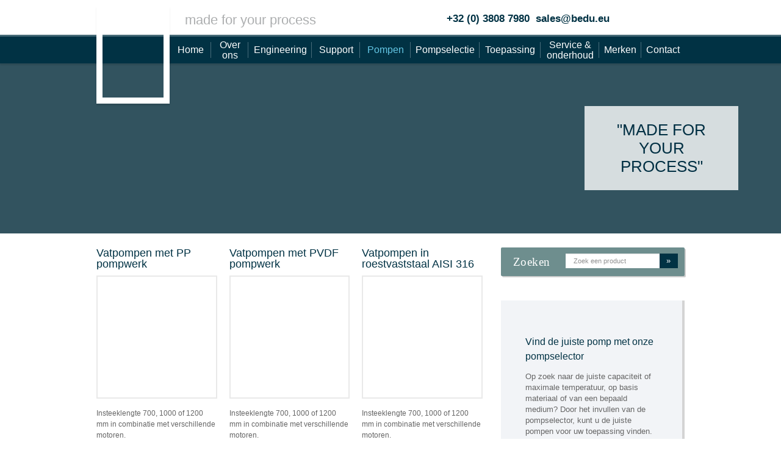

--- FILE ---
content_type: text/html; charset=UTF-8
request_url: https://www.bedu.be/producten/vatpompen
body_size: 7306
content:
<!DOCTYPE html>
<html xmlns="http://www.w3.org/1999/xhtml" xml:lang="nl" lang="nl"><head prefix="og: http://ogp.me/ns# fb: http://ogp.me/ns/fb# video: http://ogp.me/ns/video#"><title>Vatpompen - Bedu België</title><meta http-equiv="content-type" content="text/html; charset=UTF-8" /><meta property="og:title" content="Vatpompen - Bedu België" /><meta property="og:url" content="https://www.bedu.be/producten/vatpompen" /><meta property="og:site_name" content="Bedu Belgi&euml;" /><meta property="og:type" content="website" /><base href="https://www.bedu.be/" /><link rel="stylesheet" href="/style/retro/style.css" type="text/css" /><link rel="stylesheet" type="text/css" href="/style/bedu/style.css?1732282865" /><meta name="viewport" content="width=device-width, maximum-scale=1.0, initial-scale=1.0" /><link rel="icon" href="/style/bedu/images/favicon.ico" type="image/x-icon" /> <link rel="shortcut icon" href="/style/bedu/images/favicon.ico" type="image/x-icon" /><meta name="generator" content="Footsteps2" /><meta name="keywords" content="" /><meta name="robots" content="index,follow,archive" /><script nonce="ODA1MjBhMzlkOWI2OGI3YWRmZTI3NDQ4NjljZDYyMmU=" type="text/javascript" src="/javascript/core.js"></script><script nonce="ODA1MjBhMzlkOWI2OGI3YWRmZTI3NDQ4NjljZDYyMmU=" type="text/javascript" src="/style/bedu/scripts.js?1732282865"></script><script nonce="ODA1MjBhMzlkOWI2OGI3YWRmZTI3NDQ4NjljZDYyMmU=" async src="https://www.googletagmanager.com/gtag/js?id=UA-26424998-2"></script><script nonce="ODA1MjBhMzlkOWI2OGI3YWRmZTI3NDQ4NjljZDYyMmU=">window.dataLayer = window.dataLayer || [];function gtag(){dataLayer.push(arguments);}gtag('js', new Date());gtag('config', 'UA-26424998-2');</script></head>
<body onload=""><div class="off-canvas-wrap" data-offcanvas><div class="inner-wrap"><aside class="right-off-canvas-menu hide-for-large-up"><ul><li><a href="/" title="Home" target="_self">Home</a><ul></ul></li><li><a href="/over_ons" title="Over ons" target="_self">Over ons</a><ul></ul></li><li><a href="/engineering" title="Engineering" target="_self">Engineering</a><ul></ul></li><li><a href="/support" title="Support" target="_self">Support</a><ul></ul></li><li class="active"><a href="/producten" title="Pompen" target="_self">Pompen</a><ul></ul></li><li><a href="/pompselectie" title="Pompselectie" target="_self">Pompselectie</a><ul></ul></li><li><a href="/toepassing" title="Toepassing" target="_self">Toepassing</a><ul></ul></li><li><a href="/service_en_onderhoud" title="Service &amp; onderhoud" target="_self">Service &amp; onderhoud</a><ul></ul></li><li><a href="/merken" title="Merken" target="_self">Merken</a><ul></ul></li><li><a href="/contact" title="Contact" target="_self">Contact</a><ul></ul></li></ul></aside><a class="right-off-canvas-toggle hide-for-large-up menu-button" href="#"><span class="icon-bar"></span><span class="icon-bar"></span><span class="icon-bar"></span></a><div id="wrapper"><div id="header"><div class="row"><div class="columns small-12 medium-12 large-12"><a href="" title="Bedu Pompen" id="logo"></a><p id="slogan-nl">Made for your process</p><p id="header-contact"><span class="tel">+32 (0) 3808 7980</span><span class="email"><a href="mailto:sales@bedu.eu">sales@bedu.eu</a></span></p><ul id="language"><li style=""><a href="//www.bedu.nl" title="bedu.nl" class="nl"></a></li><li style=""><a href="https://www-bedu-nl.translate.goog/?_x_tr_sl=auto&_x_tr_tl=fr&_x_tr_hl=en-US&_x_tr_pto=wapp" title="bedu.fr" class="fr"></a></li><li style="display: block;"><a href="//www.bedu.eu" title="bedu.eu" class="en"></a></li><li style="display: none;"><a href="//www.bedu.be" title="bedu.be" class="be"></a></li><li style="display: block;"><a href="//www.bedu-pumpen.de" title="bedu-pumpen.de" class="de"></a></li><li id="flagbenone"><a href="//www.bedu.be/?language=nl" title="Belgisch" class="be"></a></li></ul></div></div></div><div id="header-nav"><div class="row"><div class="columns small-12"><table><tr><td><a href="/" title="Home" target="_self">Home</a></td><td><a href="/over_ons" title="Over ons" target="_self">Over ons</a></td><td><a href="/engineering" title="Engineering" target="_self">Engineering</a></td><td><a href="/support" title="Support" target="_self">Support</a></td><td class="active"><a href="/producten" title="Pompen" target="_self">Pompen</a></td><td><a href="/pompselectie" title="Pompselectie" target="_self">Pompselectie</a></td><td><a href="/toepassing" title="Toepassing" target="_self">Toepassing</a></td><td><a href="/service_en_onderhoud" title="Service &amp; onderhoud" target="_self">Service &amp; onderhoud</a></td><td><a href="/merken" title="Merken" target="_self">Merken</a></td><td><a href="/contact" title="Contact" target="_self">Contact</a></td></tr></table></div></div></div><div id="banner"><div class="element "><div class="delay" data-bg="/image.php/2500/banner/Bus.PNG" rel="banner" style=""><p><span class="title"><a href="/service_en_onderhoud">&quot;Made for your process&quot;</a></span><br /></p></div></div><div class="element "><div class="delay" data-bg="/image.php/2233/banner/Knipsel.PNG" rel="banner" style=""><p><span class="title"><a href="/engineering">&quot;Engineering&quot;</a></span><br /></p></div></div><div class="element "><div class="delay" data-bg="/image.php/2240/banner/Website_banner_uitgebreide_TD.PNG" rel="banner" style=""><p><span class="title"><a href="">&quot;Uitgebreide Technische Dienst&quot;</a></span><br /></p></div></div><div class="element "><div class="delay" data-bg="/image.php/2241/banner/Website_banner_uitgebreide_testmogelijkheden.PNG" rel="banner" style=""><p><span class="title"><a href="/toepassing">&quot;Uitgebreide test mogelijkheden&quot;</a></span><br /></p></div></div><div class="element "><div class="delay" data-bg="/image.php/2237/banner/Website_banner_grote_voorraad_pompen_en_onderdelen.PNG" rel="banner" style=""><p><span class="title"><a href="/pompen">&quot;Grote voorraad pompen en onderdelen&quot;</a></span><br /></p></div></div><div class="element "><div class="delay" data-bg="/image.php/2363/banner/Banner_24-7_storingsdienst.PNG" rel="banner" style=""><p><span class="title"><a href="/engineering">&quot;24/7 Storingsdienst&quot;</a></span><br /></p></div></div><div class="element "><div class="delay" data-bg="/image.php/2256/banner/Website_banner_inspectie_foto_website.PNG" rel="banner" style=""><p><span class="title"><a href="/service_en_onderhoud">&quot;Inspectie en reparatie&quot;</a></span><br /></p></div></div><div class="element "><div class="delay" data-bg="/image.php/2238/banner/Website_banner_maatwerk_oplossingen_1.PNG" rel="banner" style=""><p><span class="title"><a href="/engineering">&quot;Maatwerk oplossingen&quot;</a></span><br /></p></div></div><div class="element "><div class="delay" data-bg="/image.php/2239/banner/Website_banner_maatwerk_oplossingen_2.PNG" rel="banner" style=""><p><span class="title"><a href="/service_en_onderhoud">&quot;Maatwerk oplossingen&quot;</a></span><br /></p></div></div><div class="element "><div class="delay" data-bg="/image.php/2235/banner/Website_banner_diverse_coatings_mogelijkheden.PNG" rel="banner" style=""><p><span class="title"><a href="/service_en_onderhoud">&quot;Diverse coatings mogelijk&quot;</a></span><br /></p></div></div><div class="element "><div class="delay" data-bg="/image.php/2255/banner/Website_banner_laseruitlijning_foto.PNG" rel="banner" style=""><p><span class="title"><a href="/laseruitlijning">&quot;Laseruitlijning&quot;</a></span><br /></p></div></div></div><div class="row"><div id="left" class="columns small-12 medium-8 large-8"><div rel="{'texts':{'more':'Meer informatie over %t','less':'Verbergen'}}" id="products-type"><h1>Vatpompen</h1><div id="products-type-banner"><a href="#products-type-overlay" title="Bekijk het werkingsprincipe van vatpompen" class="overlay-button" rel="/producten/vatpompen"><img src="/image.php/850/product_type/play_vatpomp.jpg" alt="Vatpompen" /></a><a href="#products-type-overlay" title="Bekijk het werkingsprincipe van vatpompen" class="overlay-button" rel="/producten/vatpompen" id="products-type-button">Bekijk werkingsprincipe</a></div><div class="overlay" id="products-type-overlay"><a href="#" class="close">sluit venster</a><div class="overlay-inner"><div class="content"><iframe width="800" height="600" src="https://www.youtube-nocookie.com/embed/ZxkYVhQxA1g?rel=0" frameborder="0" allowfullscreen></iframe></div></div></div><p>Vatpompen worden daar toegepast waar vloeistof op een eenvoudige manier uit een vat moet worden gepompt. De pompen kunnen rechtstreeks in het vat worden gestoken waarna de vloeistof middels een persslang en eventueel met een vulpistool naar de gewenste bestemming kan worden getransporteerd.</p><div id="products-type-text"><h1>Vatpompen</h1><p>Vatpompen worden daar toegepast waar vloeistof op een eenvoudige manier uit een vat moet worden gepompt. De pompen kunnen rechtstreeks in het vat worden gestoken waarna de vloeistof middels een persslang en eventueel met een vulpistool naar de gewenste bestemming kan worden getransporteerd.  Als u op zoek bent naar een vatpomp dan is Bedu de juiste plek om te zoeken. Bedu is al ruim 40 jaar de meest betrouwbare leverancier van pompen in Nederland en Belgi&euml;. Vatpompen worden veelal gebruikt voor het veilig verpompen van gevaarlijke stoffen uit vaten, jerrycans of tankcontainers. Deze kun je niet zomaar leegkiepen, vandaar dat een vatpomp een noodzakelijk en vooral veilig alternatief is. De vatpompen van Bedu bestaan uit een pompbuis en een pompmotor, inclusief slang met pistool.</p><h2>Wat doet een vatpomp?</h2><p>Vatpompen zijn noodzakelijk om gevaarlijke mengsels en stoffen op veilige wijze uit vaten te pompen. Sommige gevaarlijke stoffen vormen zelfs in kleine hoeveelheden risico op het milieu. Daarom bestaan er opslagcontainers voor gevaarlijke stoffen. Om dit soort gevaarlijke stoffen over te hevelen moet je beschikken over de juiste gereedschappen die voldoen aan de juiste veiligheidsnormen. Onze pompen voldoen aan alle veiligheidsnormen, waardoor je op betrouwbare wijze de vloeistoffen kunt overhevelen in de daarvoor geschikte container.</p><h2>Vatpomp met pompslang</h2><p>De vatpomp werkt het beste met een geschikte pompslang. De persslangen van Bedu beschikken over een hoge chemische bestendigheid waardoor gevaarlijke stoffen veilig uit het vat gepompt kunnen worden. Hetzelfde geldt voor het vulpistool, dat specifiek is geselecteerd voor dit soort doeleinden. Wilt u er zeker van zijn dat u het juiste vatpomp kiest in combinatie met de slang en het vulpistool? Schroom dan niet om contact met ons opnemen, zodat onze specialisten u te woord kunnen staan met d&eacute; geschikte oplossing.</p><h2>Vatpomp kopen bij Bedu</h2><p>Kiest u voor Bedu, dan kiest u voor ruim 40 jaar ervaring in industri&euml;le vloeistof pompen en pompen voor de afvalwater markt. Onze vakbekwame specialisten staan voor u klaar om mee te denken aan de juiste oplossingen en specifieke toepassingen voor uw pomp vraagstukken. Wij helpen u graag met het vinden van de perfecte pomp. E&eacute;n ding is zeker: bij ons vindt u hoe dan ook een geschikte vatpomp.</p><p>&nbsp;</p></div></div><div class="clear"></div><div id="products"><div class="top-navigation"></div><div id="products-sections"><ul class="small-block-grid-1 medium-block-grid-3 xlarge-block-grid-4"><li><div class="element"><div class="title"><h2><a href="/producten/vatpompen/vatpompen+met+pp+pompwerk" title="Insteeklengte 700, 1000 of 1200 mm in combinatie met verschillende motoren.

">Vatpompen met PP pompwerk</a></h2></div><a href="/producten/vatpompen/vatpompen+met+pp+pompwerk" title="Insteeklengte 700, 1000 of 1200 mm in combinatie met verschillende motoren.

" class="image"><span style="background-image: url('/image.php/617/product_thumbnail_126/Gr&uuml;n_vatpomp_met_pp_pompwerk'); background-size:contain;"><img src="/image.php/617/product_thumbnail_126/Gr&uuml;n_vatpomp_met_pp_pompwerk" alt="Vatpompen met PP pompwerk" /></span></a><p class="intro">Insteeklengte 700, 1000 of 1200 mm in combinatie met verschillende motoren.

</p><ul class="details"><li class="hide show-this1">Max. vermogen: 0,85 kW</li><li class="hide show-this0">Max. capaciteit: 6,6 m<sup>3</sup>/hr</li><li class="hide show-this1">Max. capaciteit: 110 l/min</li><li class="hide show-this0">Max. capaciteit: 6600 l/hr</li><li class="hide show-this1">Max. opvoerhoogte: 16 m</li><li class="hide show-this0">Max. druk: 2 bar</li><li class="hide show-this1">Max. insteeklengte: 1200 mm</li><li class="hide show-this1">Aandrijving Elektrisch</li><li class="hide show-this[PRODUCT_VISIBILITY_DRIVE_PNEUMATIC">Aandrijving pneumatisch</li><li class="hide show-this0">Pulserend</li><li class="hide show-this0">Viscositeit: 1500</li><li class="hide show-this0">Zonder asafdichting: 1</li><li class="hide show-this0">Max temperatuur: 60</li><li class="hide show-this0">Kans op kristallisatie: 1</li><li class="dummy">&nbsp;</li></ul><p class="more"><a href="/producten/vatpompen/vatpompen+met+pp+pompwerk" title="Insteeklengte 700, 1000 of 1200 mm in combinatie met verschillende motoren.

">Meer informatie</a></p></div></li><li><div class="element"><div class="title"><h2><a href="/producten/vatpompen/vatpompen+met+pvdf+pompwerk" title="Insteeklengte 700, 1000 of 1200 mm in combinatie met verschillende motoren.

">Vatpompen met PVDF pompwerk</a></h2></div><a href="/producten/vatpompen/vatpompen+met+pvdf+pompwerk" title="Insteeklengte 700, 1000 of 1200 mm in combinatie met verschillende motoren.

" class="image"><span style="background-image: url('/image.php/618/product_thumbnail_126/Gr&uuml;n_vatpomp_met_pvdf_pompwerk'); background-size:contain;"><img src="/image.php/618/product_thumbnail_126/Gr&uuml;n_vatpomp_met_pvdf_pompwerk" alt="Vatpompen met PVDF pompwerk" /></span></a><p class="intro">Insteeklengte 700, 1000 of 1200 mm in combinatie met verschillende motoren.

</p><ul class="details"><li class="hide show-this1">Max. vermogen: 0,85 kW</li><li class="hide show-this0">Max. capaciteit: 6,6 m<sup>3</sup>/hr</li><li class="hide show-this1">Max. capaciteit: 110 l/min</li><li class="hide show-this0">Max. capaciteit: 6600 l/hr</li><li class="hide show-this1">Max. opvoerhoogte: 16 m</li><li class="hide show-this0">Max. druk: 2 bar</li><li class="hide show-this1">Max. insteeklengte: 1200 mm</li><li class="hide show-this1">Aandrijving Elektrisch</li><li class="hide show-this[PRODUCT_VISIBILITY_DRIVE_PNEUMATIC">Aandrijving pneumatisch</li><li class="hide show-this0">Pulserend</li><li class="hide show-this0">Viscositeit: 1500</li><li class="hide show-this0">Zonder asafdichting: 1</li><li class="hide show-this0">Max temperatuur: 80</li><li class="hide show-this0">Kans op kristallisatie: 1</li><li class="dummy">&nbsp;</li></ul><p class="more"><a href="/producten/vatpompen/vatpompen+met+pvdf+pompwerk" title="Insteeklengte 700, 1000 of 1200 mm in combinatie met verschillende motoren.

">Meer informatie</a></p></div></li><li><div class="element"><div class="title"><h2><a href="/producten/vatpompen/vatpompen+in+roestvaststaal+aisi+316+" title="Insteeklengte 700, 1000 of 1200 mm in combinatie met verschillende motoren.


">Vatpompen in roestvaststaal AISI 316 </a></h2></div><a href="/producten/vatpompen/vatpompen+in+roestvaststaal+aisi+316+" title="Insteeklengte 700, 1000 of 1200 mm in combinatie met verschillende motoren.


" class="image"><span style="background-image: url('/image.php/616/product_thumbnail_126/Gr&uuml;n_vatpomp_in_rvs_'); background-size:contain;"><img src="/image.php/616/product_thumbnail_126/Gr&uuml;n_vatpomp_in_rvs_" alt="Vatpompen in roestvaststaal AISI 316 " /></span></a><p class="intro">Insteeklengte 700, 1000 of 1200 mm in combinatie met verschillende motoren.


</p><ul class="details"><li class="hide show-this1">Max. vermogen: 0,85 kW</li><li class="hide show-this0">Max. capaciteit: 9 m<sup>3</sup>/hr</li><li class="hide show-this1">Max. capaciteit: 150 l/min</li><li class="hide show-this0">Max. capaciteit: 9000 l/hr</li><li class="hide show-this1">Max. opvoerhoogte: 16 m</li><li class="hide show-this0">Max. druk: 2 bar</li><li class="hide show-this1">Max. insteeklengte: 1200 mm</li><li class="hide show-this1">Aandrijving Elektrisch</li><li class="hide show-this[PRODUCT_VISIBILITY_DRIVE_PNEUMATIC">Aandrijving pneumatisch</li><li class="hide show-this1">Explosieveilig ATEX</li><li class="hide show-this0">Pulserend</li><li class="hide show-this0">Viscositeit: 1500</li><li class="hide show-this0">Zonder asafdichting: 1</li><li class="hide show-this0">Max temperatuur: 80</li><li class="hide show-this0">Kans op kristallisatie: 1</li><li class="dummy">&nbsp;</li></ul><p class="more"><a href="/producten/vatpompen/vatpompen+in+roestvaststaal+aisi+316+" title="Insteeklengte 700, 1000 of 1200 mm in combinatie met verschillende motoren.


">Meer informatie</a></p></div></li><li><div class="element"><div class="title"><h2><a href="/producten/vatpompen/vatpompen+met+aluminium+pompwerk+" title="Insteeklengte 700, 1000 of 1200 mm in combinatie met verschillende motoren.
">Vatpompen met aluminium pompwerk </a></h2></div><a href="/producten/vatpompen/vatpompen+met+aluminium+pompwerk+" title="Insteeklengte 700, 1000 of 1200 mm in combinatie met verschillende motoren.
" class="image"><span style="background-image: url('/image.php/413/product_thumbnail_126/Gr&uuml;n_vatpomp_met_aluminium_pompwerk'); background-size:contain;"><img src="/image.php/413/product_thumbnail_126/Gr&uuml;n_vatpomp_met_aluminium_pompwerk" alt="Vatpompen met aluminium pompwerk " /></span></a><p class="intro">Insteeklengte 700, 1000 of 1200 mm in combinatie met verschillende motoren.
</p><ul class="details"><li class="hide show-this1">Max. vermogen: 0,85 kW</li><li class="hide show-this0">Max. capaciteit: 9 m<sup>3</sup>/hr</li><li class="hide show-this1">Max. capaciteit: 150 l/min</li><li class="hide show-this0">Max. capaciteit: 9000 l/hr</li><li class="hide show-this1">Max. opvoerhoogte: 16 m</li><li class="hide show-this0">Max. druk: 2 bar</li><li class="hide show-this1">Max. insteeklengte: 1200 mm</li><li class="hide show-this1">Aandrijving Elektrisch</li><li class="hide show-this[PRODUCT_VISIBILITY_DRIVE_PNEUMATIC">Aandrijving pneumatisch</li><li class="hide show-this1">Explosieveilig ATEX</li><li class="hide show-this0">Pulserend</li><li class="hide show-this0">Viscositeit: 1500</li><li class="hide show-this0">Max temperatuur: 80</li><li class="hide show-this0">Kans op kristallisatie: 1</li><li class="dummy">&nbsp;</li></ul><p class="more"><a href="/producten/vatpompen/vatpompen+met+aluminium+pompwerk+" title="Insteeklengte 700, 1000 of 1200 mm in combinatie met verschillende motoren.
">Meer informatie</a></p></div></li><li><div class="element"><div class="title"><h2><a href="/producten/vatpompen/vatpompen+voor+mixen+en+pompen" title="Vatpompen speciaal voor het vooraf mixen van bijvoorbeeld emulsies.">Vatpompen voor mixen en pompen</a></h2></div><a href="/producten/vatpompen/vatpompen+voor+mixen+en+pompen" title="Vatpompen speciaal voor het vooraf mixen van bijvoorbeeld emulsies." class="image"><span style="background-image: url('/image.php/1106/product_thumbnail_126/Gr&uuml;n_vatpomp_voor_mixen_en_pompen'); background-size:contain;"><img src="/image.php/1106/product_thumbnail_126/Gr&uuml;n_vatpomp_voor_mixen_en_pompen" alt="Vatpompen voor mixen en pompen" /></span></a><p class="intro">Vatpompen speciaal voor het vooraf mixen van bijvoorbeeld emulsies.</p><ul class="details"><li class="hide show-this1">Max. vermogen: 0,85 kW</li><li class="hide show-this0">Max. capaciteit: 9 m<sup>3</sup>/hr</li><li class="hide show-this1">Max. capaciteit: 142 l/min</li><li class="hide show-this0">Max. capaciteit: 8520 l/hr</li><li class="hide show-this1">Max. opvoerhoogte: 16 m</li><li class="hide show-this0">Max. druk: 2 bar</li><li class="hide show-this1">Max. insteeklengte: 1200 mm</li><li class="hide show-this1">Aandrijving Elektrisch</li><li class="hide show-this[PRODUCT_VISIBILITY_DRIVE_PNEUMATIC">Aandrijving pneumatisch</li><li class="hide show-this1">Explosieveilig ATEX</li><li class="hide show-this0">Pulserend</li><li class="hide show-this0">Viscositeit: 1500</li><li class="hide show-this0">Max temperatuur: 60</li><li class="dummy">&nbsp;</li></ul><p class="more"><a href="/producten/vatpompen/vatpompen+voor+mixen+en+pompen" title="Vatpompen speciaal voor het vooraf mixen van bijvoorbeeld emulsies.">Meer informatie</a></p></div></li><li><div class="element"><div class="title"><h2><a href="/producten/vatpompen/excentrische+worm-+vatpompen+" title="Leverbaar met elektromotor 230 Volt, 400 Volt of persluchtmotor.">Excentrische worm- vatpompen </a></h2></div><a href="/producten/vatpompen/excentrische+worm-+vatpompen+" title="Leverbaar met elektromotor 230 Volt, 400 Volt of persluchtmotor." class="image"><span style="background-image: url('/image.php/619/product_thumbnail_126/Gr&uuml;n_excentrische_worm-_vatpomp'); background-size:contain;"><img src="/image.php/619/product_thumbnail_126/Gr&uuml;n_excentrische_worm-_vatpomp" alt="Excentrische worm- vatpompen " /></span></a><p class="intro">Leverbaar met elektromotor 230 Volt, 400 Volt of persluchtmotor.</p><ul class="details"><li class="hide show-this1">Max. vermogen: 1,5 kW</li><li class="hide show-this0">Max. capaciteit: 3 m<sup>3</sup>/hr</li><li class="hide show-this1">Max. capaciteit: 50 l/min</li><li class="hide show-this0">Max. capaciteit: 3000 l/hr</li><li class="hide show-this1">Max. insteeklengte: 1100 mm</li><li class="hide show-this1">Aandrijving Elektrisch</li><li class="hide show-this[PRODUCT_VISIBILITY_DRIVE_PNEUMATIC">Aandrijving pneumatisch</li><li class="hide show-this1">Explosieveilig ATEX</li><li class="hide show-this0">Pulserend</li><li class="hide show-this0">Viscositeit: 100000</li><li class="hide show-this0">Max temperatuur: 80</li><li class="dummy">&nbsp;</li></ul><p class="more"><a href="/producten/vatpompen/excentrische+worm-+vatpompen+" title="Leverbaar met elektromotor 230 Volt, 400 Volt of persluchtmotor.">Meer informatie</a></p></div></li><li><div class="element"><div class="title"><h2><a href="/producten/vatpompen/excentrische+worm-vatpompen+met+volgplaat" title="Vatpompen voor dikke vloeistoffen, zoals vetten en gels.">Excentrische worm-vatpompen met volgplaat</a></h2></div><a href="/producten/vatpompen/excentrische+worm-vatpompen+met+volgplaat" title="Vatpompen voor dikke vloeistoffen, zoals vetten en gels." class="image"><span style="background-image: url('/image.php/1523/product_thumbnail_126/csm_IMG005_Zweisaeulenpresse_c2e8445ba1.jpg'); background-size:contain;"><img src="/image.php/1523/product_thumbnail_126/csm_IMG005_Zweisaeulenpresse_c2e8445ba1.jpg" alt="Excentrische worm-vatpompen met volgplaat" /></span></a><p class="intro">Vatpompen voor dikke vloeistoffen, zoals vetten en gels.</p><ul class="details"><li class="hide show-this1">Aandrijving Elektrisch</li><li class="hide show-this0">Max temperatuur: 80</li><li class="hide show-this0">Kans op kristallisatie: 1</li><li class="dummy">&nbsp;</li></ul><p class="more"><a href="/producten/vatpompen/excentrische+worm-vatpompen+met+volgplaat" title="Vatpompen voor dikke vloeistoffen, zoals vetten en gels.">Meer informatie</a></p></div></li><li><div class="element"><div class="title"><h2><a href="/producten/vatpompen/hefsysteem+vatpompen" title="Mobiele hefsysteem voor vatpompen PHW 1200.">Hefsysteem Vatpompen</a></h2></div><a href="/producten/vatpompen/hefsysteem+vatpompen" title="Mobiele hefsysteem voor vatpompen PHW 1200." class="image"><span style="background-image: url('/image.php/1495/product_thumbnail_126/201807_Hefsysteem_vatpompen.jpg'); background-size:contain;"><img src="/image.php/1495/product_thumbnail_126/201807_Hefsysteem_vatpompen.jpg" alt="Hefsysteem Vatpompen" /></span></a><p class="intro">Mobiele hefsysteem voor vatpompen PHW 1200.</p><ul class="details"><li class="dummy">&nbsp;</li></ul><p class="more"><a href="/producten/vatpompen/hefsysteem+vatpompen" title="Mobiele hefsysteem voor vatpompen PHW 1200.">Meer informatie</a></p></div></li><li><div class="element"><div class="title"><h2><a href="/producten/vatpompen/ophangbeugel" title="Voor wandmontage.">Ophangbeugel</a></h2></div><a href="/producten/vatpompen/ophangbeugel" title="Voor wandmontage." class="image"><span style="background-image: url('/image.php/624/product_thumbnail_126/Gr&uuml;n_ophangbeugel'); background-size:contain;"><img src="/image.php/624/product_thumbnail_126/Gr&uuml;n_ophangbeugel" alt="Ophangbeugel" /></span></a><p class="intro">Voor wandmontage.</p><ul class="details"><li class="hide show-this0">Pulserend</li><li class="hide show-this0">Max temperatuur: 80</li><li class="dummy">&nbsp;</li></ul><p class="more"><a href="/producten/vatpompen/ophangbeugel" title="Voor wandmontage.">Meer informatie</a></p></div></li><li><div class="element"><div class="title"><h2><a href="/producten/vatpompen/voetzeef" title="Voor het beschermen van de pomp tegen vaste delen.
">Voetzeef</a></h2></div><a href="/producten/vatpompen/voetzeef" title="Voor het beschermen van de pomp tegen vaste delen.
" class="image"><span style="background-image: url('/image.php/621/product_thumbnail_126/Gr&uuml;n_voetzeef'); background-size:contain;"><img src="/image.php/621/product_thumbnail_126/Gr&uuml;n_voetzeef" alt="Voetzeef" /></span></a><p class="intro">Voor het beschermen van de pomp tegen vaste delen.
</p><ul class="details"><li class="hide show-this0">Pulserend</li><li class="hide show-this0">Max temperatuur: 80</li><li class="dummy">&nbsp;</li></ul><p class="more"><a href="/producten/vatpompen/voetzeef" title="Voor het beschermen van de pomp tegen vaste delen.
">Meer informatie</a></p></div></li><li><div class="element"><div class="title"><h2><a href="/producten/vatpompen/vatadapters+" title="Voor het fixeren van een pompwerk in een 60 of 200 liter vat.">Vatadapters </a></h2></div><a href="/producten/vatpompen/vatadapters+" title="Voor het fixeren van een pompwerk in een 60 of 200 liter vat." class="image"><span style="background-image: url('/image.php/622/product_thumbnail_126/Gr&uuml;n_vatadapter'); background-size:contain;"><img src="/image.php/622/product_thumbnail_126/Gr&uuml;n_vatadapter" alt="Vatadapters " /></span></a><p class="intro">Voor het fixeren van een pompwerk in een 60 of 200 liter vat.</p><ul class="details"><li class="hide show-this0">Pulserend</li><li class="hide show-this0">Max temperatuur: 80</li><li class="dummy">&nbsp;</li></ul><p class="more"><a href="/producten/vatpompen/vatadapters+" title="Voor het fixeren van een pompwerk in een 60 of 200 liter vat.">Meer informatie</a></p></div></li><li><div class="element"><div class="title"><h2><a href="/producten/vatpompen/vulpistolen" title="Voor het handmatig afvullen.">Vulpistolen</a></h2></div><a href="/producten/vatpompen/vulpistolen" title="Voor het handmatig afvullen." class="image"><span style="background-image: url('/image.php/620/product_thumbnail_126/Gr&uuml;n_vulpistool'); background-size:contain;"><img src="/image.php/620/product_thumbnail_126/Gr&uuml;n_vulpistool" alt="Vulpistolen" /></span></a><p class="intro">Voor het handmatig afvullen.</p><ul class="details"><li class="hide show-this0">Pulserend</li><li class="hide show-this0">Max temperatuur: 80</li><li class="dummy">&nbsp;</li></ul><p class="more"><a href="/producten/vatpompen/vulpistolen" title="Voor het handmatig afvullen.">Meer informatie</a></p></div></li><li><div class="element"><div class="title"><h2><a href="/producten/vatpompen/flowmeters" title="T.b.v. het aflezen van de hoeveelheid verpompte vloeistof.
">Flowmeters</a></h2></div><a href="/producten/vatpompen/flowmeters" title="T.b.v. het aflezen van de hoeveelheid verpompte vloeistof.
" class="image"><span style="background-image: url('/image.php/625/product_thumbnail_126/Gr&uuml;n_flowmeter'); background-size:contain;"><img src="/image.php/625/product_thumbnail_126/Gr&uuml;n_flowmeter" alt="Flowmeters" /></span></a><p class="intro">T.b.v. het aflezen van de hoeveelheid verpompte vloeistof.
</p><ul class="details"><li class="hide show-this0">Pulserend</li><li class="hide show-this0">Max temperatuur: 80</li><li class="dummy">&nbsp;</li></ul><p class="more"><a href="/producten/vatpompen/flowmeters" title="T.b.v. het aflezen van de hoeveelheid verpompte vloeistof.
">Meer informatie</a></p></div></li></ul></div></div></div><div id="right" class="columns small-12 medium-4 large-4"><div id="scroll"><form id="search" action="zoeken" method="get"><input type="hidden" name="search_key"value="product_name_nl,product_intro_nl,product_text_nl,product_type_nl,product_manufacturer,product_detail_1,product_detail_2,product_detail_3,product_detail_4,product_detail_5,product_detail_6,product_detail_7,product_detail_8" /><label for="search-input">Zoeken</label><input type="text" name="search" value="" id="search-input" placeholder="Zoek een product" /><button type="submit">&raquo;</button><div class="clear"></div></form><div class="pump-action"><img src="/style/bedu/images/pump-icon.png" alt="" />
<h2>Vind de juiste pomp met onze pompselector</h2>
<p>Op zoek naar de juiste capaciteit of maximale temperatuur, op basis materiaal of van een bepaald medium? Door het invullen van de pompselector, kunt u de juiste pompen voor uw toepassing vinden.</p>
<a class="cta" href="/pompselectie" target="_self">Naar pompselectie</a></div><div id="products-filter"><div id="products-filter-subtypes"><h2>Verfijn op type</h2><ul><li><a rel="nofollow" href="/producten/vatpompen?subtype_name_nl=1.+Vatpompen+voor+dunne+vloeistoffen">1. Vatpompen voor dunne vloeistoffen</a></li><li><a rel="nofollow" href="/producten/vatpompen?subtype_name_nl=2.+Vatpompen+voor+dikke+vloeistoffen">2. Vatpompen voor dikke vloeistoffen</a></li><li><a rel="nofollow" href="/producten/vatpompen?subtype_name_nl=3.+Accessoires">3. Accessoires</a></li></ul></div><div id="products-filter-materials"><h2>Verfijn op materiaal</h2><ul><li><a rel="nofollow" href="/producten/vatpompen?material_name_nl=Aluminium">Aluminium</a></li><li><a rel="nofollow" href="/producten/vatpompen?material_name_nl=PP">PP</a></li><li><a rel="nofollow" href="/producten/vatpompen?material_name_nl=PVDF">PVDF</a></li><li><a rel="nofollow" href="/producten/vatpompen?material_name_nl=Roestvast+staal+AISI316">Roestvast staal AISI316</a></li></ul></div><div id="products-filter-uses"><h2>Verfijn op toepassing</h2><ul><li><a rel="nofollow" href="/producten/vatpompen?use_name_nl=Chemie">Chemie</a></li><li><a rel="nofollow" href="/producten/vatpompen?use_name_nl=Oppervlaktebehandeling">Oppervlaktebehandeling</a></li><li><a rel="nofollow" href="/producten/vatpompen?use_name_nl=Pharmacie">Pharmacie</a></li><li><a rel="nofollow" href="/producten/vatpompen?use_name_nl=Verf-+en+inktindustrie">Verf- en inktindustrie</a></li></ul></div></div><div id="products-nav"><div class="nav"><h2><a href="/producten" title="Pompen" target="_self">Pompen op type</a></h2><ul><li><a href="/producten/afvalwaterinstallaties" title="Afvalwaterinstallaties" target="_self">Afvalwaterinstallaties</a></li><li><a href="/producten/bronpompen" title="Bronpompen" target="_self">Bronpompen</a></li><li><a href="/producten/centrifugaalpompen" title="Centrifugaalpompen" target="_self">Centrifugaalpompen</a></li><li><a href="/producten/dompelpompen" title="Dompelpompen" target="_self">Dompelpompen</a></li><li><a href="/producten/doseerpompen" title="Doseerpompen" target="_self">Doseerpompen</a></li><li><a href="/producten/draaizuigerpompen" title="Draaizuigerpompen" target="_self">Draaizuigerpompen</a></li><li><a href="/producten/drukverhogings+installaties" title="Drukverhogings installaties" target="_self">Drukverhogings installaties</a></li><li><a href="/producten/excentrische+wormpompen" title="Excentrische wormpompen" target="_self">Excentrische wormpompen</a></li><li><a href="/producten/hollow+disc+pompen" title="Hollow disc pompen" target="_self">Hollow disc pompen</a></li><li><a href="/producten/insteekpompen" title="Insteekpompen" target="_self">Insteekpompen</a></li><li><a href="/producten/lobbenpompen" title="Lobbenpompen" target="_self">Lobbenpompen</a></li><li><a href="/producten/membraanpompen" title="Membraanpompen" target="_self">Membraanpompen</a></li><li><a href="/producten/mixers+en+beluchters" title="Mixers en Beluchters" target="_self">Mixers en Beluchters</a></li><li><a href="/producten/schottenpompen" title="Schottenpompen" target="_self">Schottenpompen</a></li><li><a href="/producten/schroefspindelpompen" title="Schroefspindelpompen" target="_self">Schroefspindelpompen</a></li><li><a href="/producten/slangenpompen" title="Slangenpompen" target="_self">Slangenpompen</a></li><li><a href="/producten/tandwielpompen+met+inwendige+vertanding" title="Tandwielpompen met inwendige vertanding" target="_self">Tandwielpompen met inwendige vertanding</a></li><li><a href="/producten/tandwielpompen+met+uitwendige+vertanding" title="Tandwielpompen met uitwendige vertanding" target="_self">Tandwielpompen met uitwendige vertanding</a></li><li><a href="/producten/vatpompen" title="Vatpompen" target="_self">Vatpompen</a></li><li><a href="/producten/zijkanaalwaaier+pompen" title="Zijkanaalwaaier pompen" target="_self">Zijkanaalwaaier pompen</a></li><li class="dummy">&nbsp;</li></ul><input type="hidden" name="title" value="Alle types" /></div><div class="nav"><h2><a href="/service_en_onderhoud" title="Service &amp; onderhoud" target="_self">Service &amp; onderhoud</a></h2><ul><li><a href="/service_en_onderhoud/service_en_onderhoud_zenit_pompen" title="Zenit pompen" target="_self">Zenit pompen</a></li><li><a href="/service_en_onderhoud/index.php?id=106" title="Versa Matic pompen" target="_self">Versa Matic pompen</a></li><li><a href="/service_en_onderhoud/index.php?id=107" title="Victor pompen" target="_self">Victor pompen</a></li><li><a href="/service_en_onderhoud/index.php?id=108" title="Jung pompen" target="_self">Jung pompen</a></li><li><a href="/service_en_onderhoud/index.php?id=152" title="Calpeda pompen" target="_self">Calpeda pompen</a></li><li><a href="/service_en_onderhoud/nocchi_pompen" title="3M pompen" target="_self">3M pompen</a></li><li><a href="/service_en_onderhoud/index.php?id=167" title="Elados pompen" target="_self">Elados pompen</a></li><li><a href="/service_en_onderhoud/index.php?id=168" title="OBL pompen" target="_self">OBL pompen</a></li><li><a href="/service_en_onderhoud/index.php?id=169" title="Caster pompen" target="_self">Caster pompen</a></li><li><a href="/service_en_onderhoud/index.php?id=170" title="Sydex pompen" target="_self">Sydex pompen</a></li><li><a href="/service_en_onderhoud/index.php?id=171" title="Salvatore Robuschi pompen" target="_self">Salvatore Robuschi pompen</a></li><li><a href="/service_en_onderhoud/index.php?id=172" title="Ebara pompen" target="_self">Ebara pompen</a></li><li><a href="/service_en_onderhoud/index.php?id=173" title="Pompput storing" target="_self">Pompput storing</a></li><li><a href="/service_en_onderhoud/index.php?id=174" title="Pomp storing" target="_self">Pomp storing</a></li><li><a href="/service_en_onderhoud/index.php?id=175" title="Ontijzeringsinstallatie storing" target="_self">Ontijzeringsinstallatie storing</a></li><li><a href="/service_en_onderhoud/index.php?id=176" title="Sydex pompen" target="_self">Sydex pompen</a></li><li><a href="/service_en_onderhoud/sterling_sihi_zijkanaalwaaier_pompen" title="Sterling Sihi zijkanaalwaaier pompen" target="_self">Sterling Sihi zijkanaalwaaier pompen</a></li><li><a href="/service_en_onderhoud/arbo_pompen" title="Arbo pompen" target="_self">Arbo pompen</a></li><li class="dummy">&nbsp;</li></ul><input type="hidden" name="title" value="Service &amp; onderhoud" /></div></div></div></div></div><div id="footer" class="columns small-12 medium-12 large-12"><div class="row"><div class="columns small-12 medium-4 large-4"><div class="nav"><h2><a href="/service_en_onderhoud" title="Service &amp; onderhoud" target="_self">Service &amp; onderhoud</a></h2><ul><li><a href="/service_en_onderhoud/service_en_onderhoud_zenit_pompen" title="Zenit pompen" target="_self">Zenit pompen</a></li><li><a href="/service_en_onderhoud/index.php?id=106" title="Versa Matic pompen" target="_self">Versa Matic pompen</a></li><li><a href="/service_en_onderhoud/index.php?id=107" title="Victor pompen" target="_self">Victor pompen</a></li><li><a href="/service_en_onderhoud/index.php?id=108" title="Jung pompen" target="_self">Jung pompen</a></li><li><a href="/service_en_onderhoud/index.php?id=152" title="Calpeda pompen" target="_self">Calpeda pompen</a></li><li><a href="/service_en_onderhoud/nocchi_pompen" title="3M pompen" target="_self">3M pompen</a></li><li><a href="/service_en_onderhoud/index.php?id=167" title="Elados pompen" target="_self">Elados pompen</a></li><li><a href="/service_en_onderhoud/index.php?id=168" title="OBL pompen" target="_self">OBL pompen</a></li><li><a href="/service_en_onderhoud/index.php?id=169" title="Caster pompen" target="_self">Caster pompen</a></li><li><a href="/service_en_onderhoud/index.php?id=170" title="Sydex pompen" target="_self">Sydex pompen</a></li><li><a href="/service_en_onderhoud/index.php?id=171" title="Salvatore Robuschi pompen" target="_self">Salvatore Robuschi pompen</a></li><li><a href="/service_en_onderhoud/index.php?id=172" title="Ebara pompen" target="_self">Ebara pompen</a></li><li><a href="/service_en_onderhoud/index.php?id=173" title="Pompput storing" target="_self">Pompput storing</a></li><li><a href="/service_en_onderhoud/index.php?id=174" title="Pomp storing" target="_self">Pomp storing</a></li><li><a href="/service_en_onderhoud/index.php?id=175" title="Ontijzeringsinstallatie storing" target="_self">Ontijzeringsinstallatie storing</a></li><li><a href="/service_en_onderhoud/index.php?id=176" title="Sydex pompen" target="_self">Sydex pompen</a></li><li><a href="/service_en_onderhoud/sterling_sihi_zijkanaalwaaier_pompen" title="Sterling Sihi zijkanaalwaaier pompen" target="_self">Sterling Sihi zijkanaalwaaier pompen</a></li><li><a href="/service_en_onderhoud/arbo_pompen" title="Arbo pompen" target="_self">Arbo pompen</a></li><li class="dummy">&nbsp;</li></ul><input type="hidden" name="title" value="Pompen op type" /></div></div><div class="columns small-12 medium-4 large-4"><div class="nav"><h2><a href="/toepassing" title="Toepassing" target="_self">Pompen op toepassing</a></h2><ul><li><a href="/toepassing/aardappelverwerkende+industrie" title="Aardappelverwerkende industrie" target="_self">Aardappelverwerkende industrie</a></li><li><a href="/toepassing/cacaomassa+en+cacaoboter" title="Cacaomassa en cacaoboter" target="_self">Cacaomassa en cacaoboter</a></li><li><a href="/toepassing/chemie" title="Chemie" target="_self">Chemie</a></li><li><a href="/toepassing/diervoeder" title="Diervoeder" target="_self">Diervoeder</a></li><li><a href="/toepassing/gas-+en+luchtwassers" title="Gas- en luchtwassers" target="_self">Gas- en luchtwassers</a></li><li><a href="/toepassing/industrieel+afvalwater+en+afvalwaterzuivering" title="Industrieel afvalwater en afvalwaterzuivering" target="_self">Industrieel afvalwater en afvalwaterzuivering</a></li><li><a href="/toepassing/ketelvoeding+en+condensaat" title="Ketelvoeding en condensaat" target="_self">Ketelvoeding en condensaat</a></li><li><a href="/toepassing/laden+en+lossen+tankwagens" title="Laden en lossen tankwagens" target="_self">Laden en lossen tankwagens</a></li><li><a href="/toepassing/lpg,+butaan+en+propaan" title="LPG, Butaan en Propaan" target="_self">LPG, Butaan en Propaan</a></li><li><a href="/toepassing/oppervlaktebehandeling" title="Oppervlaktebehandeling" target="_self">Oppervlaktebehandeling</a></li><li><a href="/toepassing/petrochemie" title="Petrochemie" target="_self">Petrochemie</a></li><li><a href="/toepassing/pharmacie" title="Pharmacie" target="_self">Pharmacie</a></li><li><a href="/toepassing/proces-,+koelwater+en+verwarming" title="Proces-, koelwater en verwarming" target="_self">Proces-, koelwater en verwarming</a></li><li><a href="/toepassing/riolering" title="Riolering" target="_self">Riolering</a></li><li><a href="/toepassing/scheepvaart+en+baggerindustrie" title="Scheepvaart en baggerindustrie" target="_self">Scheepvaart en baggerindustrie</a></li><li><a href="/toepassing/slachterijen" title="Slachterijen" target="_self">Slachterijen</a></li><li><a href="/toepassing/thermische+olie" title="Thermische olie" target="_self">Thermische olie</a></li><li><a href="/toepassing/verf-+en+inktindustrie" title="Verf- en inktindustrie" target="_self">Verf- en inktindustrie</a></li><li><a href="/toepassing/vleesverwerkende+industrie" title="Vleesverwerkende industrie" target="_self">Vleesverwerkende industrie</a></li><li><a href="/toepassing/voedingsmiddelen+industrie" title="Voedingsmiddelen industrie" target="_self">Voedingsmiddelen industrie</a></li><li class="dummy">&nbsp;</li></ul><input type="hidden" name="title" value="Pompen op toepassing" /></div></div><div class="columns small-12 medium-4 large-4"><h2>Volg ons</h2><div class="socialStatic"><a target="_blank" href="https://www.facebook.com/bedubelgium/" title="Bedu Facebook" class="fb"></a><a target="_blank" href="https://www.linkedin.com/company/bedubelgium" title="Bedu Linkedin" class="li"></a><a target="_blank" href="https://www.youtube.com/user/bedupompen?sub_confirmation=1" title="Bedu Youtube"class="yt"></a></div><div id="footer-contact">
<h2>Bedu Belgium bvba</h2>
<p>Industriepark-West 75 bus 24<br />
9100 Sint-Niklaas<br />
<br />
website: <a href="http://www.bedu.be">www.bedu.be</a><br />
email: <a href="mailto:info@bedu.be">info@bedu.be</a><br />
<br />
telefoon: +32 (0) 3808 7980<br />
fax: +32 (0) 3808 7981<br />
<br />
Ondernemingsnummer BE 0895.179.049<br />
<br />
<a href="/file.php/1436/algemene%20voorwaarden.pdf" target="_blank">Algemene verkoop en leveringsvoorwaarden</a></p>
</div></div><div class="clear"></div></div> </div></div><a class="exit-off-canvas"></a></div></div><script type="text/javascript" src="/style/bedu/js/Chart.js"></script>
<script type="text/javascript" src="/style/bedu/js/converters.js?v=15"></script>
<script type="text/javascript" src="/style/bedu/js/init.js?v=16"></script></body>

</html>

--- FILE ---
content_type: text/html; charset=utf-8
request_url: https://www.youtube-nocookie.com/embed/ZxkYVhQxA1g?rel=0
body_size: 45519
content:
<!DOCTYPE html><html lang="en" dir="ltr" data-cast-api-enabled="true"><head><meta name="viewport" content="width=device-width, initial-scale=1"><script nonce="BkjXU1Saf6hKWO_rJhXETw">if ('undefined' == typeof Symbol || 'undefined' == typeof Symbol.iterator) {delete Array.prototype.entries;}</script><style name="www-roboto" nonce="62RkmzOG53xo-_Kdoe7Aqw">@font-face{font-family:'Roboto';font-style:normal;font-weight:400;font-stretch:100%;src:url(//fonts.gstatic.com/s/roboto/v48/KFO7CnqEu92Fr1ME7kSn66aGLdTylUAMa3GUBHMdazTgWw.woff2)format('woff2');unicode-range:U+0460-052F,U+1C80-1C8A,U+20B4,U+2DE0-2DFF,U+A640-A69F,U+FE2E-FE2F;}@font-face{font-family:'Roboto';font-style:normal;font-weight:400;font-stretch:100%;src:url(//fonts.gstatic.com/s/roboto/v48/KFO7CnqEu92Fr1ME7kSn66aGLdTylUAMa3iUBHMdazTgWw.woff2)format('woff2');unicode-range:U+0301,U+0400-045F,U+0490-0491,U+04B0-04B1,U+2116;}@font-face{font-family:'Roboto';font-style:normal;font-weight:400;font-stretch:100%;src:url(//fonts.gstatic.com/s/roboto/v48/KFO7CnqEu92Fr1ME7kSn66aGLdTylUAMa3CUBHMdazTgWw.woff2)format('woff2');unicode-range:U+1F00-1FFF;}@font-face{font-family:'Roboto';font-style:normal;font-weight:400;font-stretch:100%;src:url(//fonts.gstatic.com/s/roboto/v48/KFO7CnqEu92Fr1ME7kSn66aGLdTylUAMa3-UBHMdazTgWw.woff2)format('woff2');unicode-range:U+0370-0377,U+037A-037F,U+0384-038A,U+038C,U+038E-03A1,U+03A3-03FF;}@font-face{font-family:'Roboto';font-style:normal;font-weight:400;font-stretch:100%;src:url(//fonts.gstatic.com/s/roboto/v48/KFO7CnqEu92Fr1ME7kSn66aGLdTylUAMawCUBHMdazTgWw.woff2)format('woff2');unicode-range:U+0302-0303,U+0305,U+0307-0308,U+0310,U+0312,U+0315,U+031A,U+0326-0327,U+032C,U+032F-0330,U+0332-0333,U+0338,U+033A,U+0346,U+034D,U+0391-03A1,U+03A3-03A9,U+03B1-03C9,U+03D1,U+03D5-03D6,U+03F0-03F1,U+03F4-03F5,U+2016-2017,U+2034-2038,U+203C,U+2040,U+2043,U+2047,U+2050,U+2057,U+205F,U+2070-2071,U+2074-208E,U+2090-209C,U+20D0-20DC,U+20E1,U+20E5-20EF,U+2100-2112,U+2114-2115,U+2117-2121,U+2123-214F,U+2190,U+2192,U+2194-21AE,U+21B0-21E5,U+21F1-21F2,U+21F4-2211,U+2213-2214,U+2216-22FF,U+2308-230B,U+2310,U+2319,U+231C-2321,U+2336-237A,U+237C,U+2395,U+239B-23B7,U+23D0,U+23DC-23E1,U+2474-2475,U+25AF,U+25B3,U+25B7,U+25BD,U+25C1,U+25CA,U+25CC,U+25FB,U+266D-266F,U+27C0-27FF,U+2900-2AFF,U+2B0E-2B11,U+2B30-2B4C,U+2BFE,U+3030,U+FF5B,U+FF5D,U+1D400-1D7FF,U+1EE00-1EEFF;}@font-face{font-family:'Roboto';font-style:normal;font-weight:400;font-stretch:100%;src:url(//fonts.gstatic.com/s/roboto/v48/KFO7CnqEu92Fr1ME7kSn66aGLdTylUAMaxKUBHMdazTgWw.woff2)format('woff2');unicode-range:U+0001-000C,U+000E-001F,U+007F-009F,U+20DD-20E0,U+20E2-20E4,U+2150-218F,U+2190,U+2192,U+2194-2199,U+21AF,U+21E6-21F0,U+21F3,U+2218-2219,U+2299,U+22C4-22C6,U+2300-243F,U+2440-244A,U+2460-24FF,U+25A0-27BF,U+2800-28FF,U+2921-2922,U+2981,U+29BF,U+29EB,U+2B00-2BFF,U+4DC0-4DFF,U+FFF9-FFFB,U+10140-1018E,U+10190-1019C,U+101A0,U+101D0-101FD,U+102E0-102FB,U+10E60-10E7E,U+1D2C0-1D2D3,U+1D2E0-1D37F,U+1F000-1F0FF,U+1F100-1F1AD,U+1F1E6-1F1FF,U+1F30D-1F30F,U+1F315,U+1F31C,U+1F31E,U+1F320-1F32C,U+1F336,U+1F378,U+1F37D,U+1F382,U+1F393-1F39F,U+1F3A7-1F3A8,U+1F3AC-1F3AF,U+1F3C2,U+1F3C4-1F3C6,U+1F3CA-1F3CE,U+1F3D4-1F3E0,U+1F3ED,U+1F3F1-1F3F3,U+1F3F5-1F3F7,U+1F408,U+1F415,U+1F41F,U+1F426,U+1F43F,U+1F441-1F442,U+1F444,U+1F446-1F449,U+1F44C-1F44E,U+1F453,U+1F46A,U+1F47D,U+1F4A3,U+1F4B0,U+1F4B3,U+1F4B9,U+1F4BB,U+1F4BF,U+1F4C8-1F4CB,U+1F4D6,U+1F4DA,U+1F4DF,U+1F4E3-1F4E6,U+1F4EA-1F4ED,U+1F4F7,U+1F4F9-1F4FB,U+1F4FD-1F4FE,U+1F503,U+1F507-1F50B,U+1F50D,U+1F512-1F513,U+1F53E-1F54A,U+1F54F-1F5FA,U+1F610,U+1F650-1F67F,U+1F687,U+1F68D,U+1F691,U+1F694,U+1F698,U+1F6AD,U+1F6B2,U+1F6B9-1F6BA,U+1F6BC,U+1F6C6-1F6CF,U+1F6D3-1F6D7,U+1F6E0-1F6EA,U+1F6F0-1F6F3,U+1F6F7-1F6FC,U+1F700-1F7FF,U+1F800-1F80B,U+1F810-1F847,U+1F850-1F859,U+1F860-1F887,U+1F890-1F8AD,U+1F8B0-1F8BB,U+1F8C0-1F8C1,U+1F900-1F90B,U+1F93B,U+1F946,U+1F984,U+1F996,U+1F9E9,U+1FA00-1FA6F,U+1FA70-1FA7C,U+1FA80-1FA89,U+1FA8F-1FAC6,U+1FACE-1FADC,U+1FADF-1FAE9,U+1FAF0-1FAF8,U+1FB00-1FBFF;}@font-face{font-family:'Roboto';font-style:normal;font-weight:400;font-stretch:100%;src:url(//fonts.gstatic.com/s/roboto/v48/KFO7CnqEu92Fr1ME7kSn66aGLdTylUAMa3OUBHMdazTgWw.woff2)format('woff2');unicode-range:U+0102-0103,U+0110-0111,U+0128-0129,U+0168-0169,U+01A0-01A1,U+01AF-01B0,U+0300-0301,U+0303-0304,U+0308-0309,U+0323,U+0329,U+1EA0-1EF9,U+20AB;}@font-face{font-family:'Roboto';font-style:normal;font-weight:400;font-stretch:100%;src:url(//fonts.gstatic.com/s/roboto/v48/KFO7CnqEu92Fr1ME7kSn66aGLdTylUAMa3KUBHMdazTgWw.woff2)format('woff2');unicode-range:U+0100-02BA,U+02BD-02C5,U+02C7-02CC,U+02CE-02D7,U+02DD-02FF,U+0304,U+0308,U+0329,U+1D00-1DBF,U+1E00-1E9F,U+1EF2-1EFF,U+2020,U+20A0-20AB,U+20AD-20C0,U+2113,U+2C60-2C7F,U+A720-A7FF;}@font-face{font-family:'Roboto';font-style:normal;font-weight:400;font-stretch:100%;src:url(//fonts.gstatic.com/s/roboto/v48/KFO7CnqEu92Fr1ME7kSn66aGLdTylUAMa3yUBHMdazQ.woff2)format('woff2');unicode-range:U+0000-00FF,U+0131,U+0152-0153,U+02BB-02BC,U+02C6,U+02DA,U+02DC,U+0304,U+0308,U+0329,U+2000-206F,U+20AC,U+2122,U+2191,U+2193,U+2212,U+2215,U+FEFF,U+FFFD;}@font-face{font-family:'Roboto';font-style:normal;font-weight:500;font-stretch:100%;src:url(//fonts.gstatic.com/s/roboto/v48/KFO7CnqEu92Fr1ME7kSn66aGLdTylUAMa3GUBHMdazTgWw.woff2)format('woff2');unicode-range:U+0460-052F,U+1C80-1C8A,U+20B4,U+2DE0-2DFF,U+A640-A69F,U+FE2E-FE2F;}@font-face{font-family:'Roboto';font-style:normal;font-weight:500;font-stretch:100%;src:url(//fonts.gstatic.com/s/roboto/v48/KFO7CnqEu92Fr1ME7kSn66aGLdTylUAMa3iUBHMdazTgWw.woff2)format('woff2');unicode-range:U+0301,U+0400-045F,U+0490-0491,U+04B0-04B1,U+2116;}@font-face{font-family:'Roboto';font-style:normal;font-weight:500;font-stretch:100%;src:url(//fonts.gstatic.com/s/roboto/v48/KFO7CnqEu92Fr1ME7kSn66aGLdTylUAMa3CUBHMdazTgWw.woff2)format('woff2');unicode-range:U+1F00-1FFF;}@font-face{font-family:'Roboto';font-style:normal;font-weight:500;font-stretch:100%;src:url(//fonts.gstatic.com/s/roboto/v48/KFO7CnqEu92Fr1ME7kSn66aGLdTylUAMa3-UBHMdazTgWw.woff2)format('woff2');unicode-range:U+0370-0377,U+037A-037F,U+0384-038A,U+038C,U+038E-03A1,U+03A3-03FF;}@font-face{font-family:'Roboto';font-style:normal;font-weight:500;font-stretch:100%;src:url(//fonts.gstatic.com/s/roboto/v48/KFO7CnqEu92Fr1ME7kSn66aGLdTylUAMawCUBHMdazTgWw.woff2)format('woff2');unicode-range:U+0302-0303,U+0305,U+0307-0308,U+0310,U+0312,U+0315,U+031A,U+0326-0327,U+032C,U+032F-0330,U+0332-0333,U+0338,U+033A,U+0346,U+034D,U+0391-03A1,U+03A3-03A9,U+03B1-03C9,U+03D1,U+03D5-03D6,U+03F0-03F1,U+03F4-03F5,U+2016-2017,U+2034-2038,U+203C,U+2040,U+2043,U+2047,U+2050,U+2057,U+205F,U+2070-2071,U+2074-208E,U+2090-209C,U+20D0-20DC,U+20E1,U+20E5-20EF,U+2100-2112,U+2114-2115,U+2117-2121,U+2123-214F,U+2190,U+2192,U+2194-21AE,U+21B0-21E5,U+21F1-21F2,U+21F4-2211,U+2213-2214,U+2216-22FF,U+2308-230B,U+2310,U+2319,U+231C-2321,U+2336-237A,U+237C,U+2395,U+239B-23B7,U+23D0,U+23DC-23E1,U+2474-2475,U+25AF,U+25B3,U+25B7,U+25BD,U+25C1,U+25CA,U+25CC,U+25FB,U+266D-266F,U+27C0-27FF,U+2900-2AFF,U+2B0E-2B11,U+2B30-2B4C,U+2BFE,U+3030,U+FF5B,U+FF5D,U+1D400-1D7FF,U+1EE00-1EEFF;}@font-face{font-family:'Roboto';font-style:normal;font-weight:500;font-stretch:100%;src:url(//fonts.gstatic.com/s/roboto/v48/KFO7CnqEu92Fr1ME7kSn66aGLdTylUAMaxKUBHMdazTgWw.woff2)format('woff2');unicode-range:U+0001-000C,U+000E-001F,U+007F-009F,U+20DD-20E0,U+20E2-20E4,U+2150-218F,U+2190,U+2192,U+2194-2199,U+21AF,U+21E6-21F0,U+21F3,U+2218-2219,U+2299,U+22C4-22C6,U+2300-243F,U+2440-244A,U+2460-24FF,U+25A0-27BF,U+2800-28FF,U+2921-2922,U+2981,U+29BF,U+29EB,U+2B00-2BFF,U+4DC0-4DFF,U+FFF9-FFFB,U+10140-1018E,U+10190-1019C,U+101A0,U+101D0-101FD,U+102E0-102FB,U+10E60-10E7E,U+1D2C0-1D2D3,U+1D2E0-1D37F,U+1F000-1F0FF,U+1F100-1F1AD,U+1F1E6-1F1FF,U+1F30D-1F30F,U+1F315,U+1F31C,U+1F31E,U+1F320-1F32C,U+1F336,U+1F378,U+1F37D,U+1F382,U+1F393-1F39F,U+1F3A7-1F3A8,U+1F3AC-1F3AF,U+1F3C2,U+1F3C4-1F3C6,U+1F3CA-1F3CE,U+1F3D4-1F3E0,U+1F3ED,U+1F3F1-1F3F3,U+1F3F5-1F3F7,U+1F408,U+1F415,U+1F41F,U+1F426,U+1F43F,U+1F441-1F442,U+1F444,U+1F446-1F449,U+1F44C-1F44E,U+1F453,U+1F46A,U+1F47D,U+1F4A3,U+1F4B0,U+1F4B3,U+1F4B9,U+1F4BB,U+1F4BF,U+1F4C8-1F4CB,U+1F4D6,U+1F4DA,U+1F4DF,U+1F4E3-1F4E6,U+1F4EA-1F4ED,U+1F4F7,U+1F4F9-1F4FB,U+1F4FD-1F4FE,U+1F503,U+1F507-1F50B,U+1F50D,U+1F512-1F513,U+1F53E-1F54A,U+1F54F-1F5FA,U+1F610,U+1F650-1F67F,U+1F687,U+1F68D,U+1F691,U+1F694,U+1F698,U+1F6AD,U+1F6B2,U+1F6B9-1F6BA,U+1F6BC,U+1F6C6-1F6CF,U+1F6D3-1F6D7,U+1F6E0-1F6EA,U+1F6F0-1F6F3,U+1F6F7-1F6FC,U+1F700-1F7FF,U+1F800-1F80B,U+1F810-1F847,U+1F850-1F859,U+1F860-1F887,U+1F890-1F8AD,U+1F8B0-1F8BB,U+1F8C0-1F8C1,U+1F900-1F90B,U+1F93B,U+1F946,U+1F984,U+1F996,U+1F9E9,U+1FA00-1FA6F,U+1FA70-1FA7C,U+1FA80-1FA89,U+1FA8F-1FAC6,U+1FACE-1FADC,U+1FADF-1FAE9,U+1FAF0-1FAF8,U+1FB00-1FBFF;}@font-face{font-family:'Roboto';font-style:normal;font-weight:500;font-stretch:100%;src:url(//fonts.gstatic.com/s/roboto/v48/KFO7CnqEu92Fr1ME7kSn66aGLdTylUAMa3OUBHMdazTgWw.woff2)format('woff2');unicode-range:U+0102-0103,U+0110-0111,U+0128-0129,U+0168-0169,U+01A0-01A1,U+01AF-01B0,U+0300-0301,U+0303-0304,U+0308-0309,U+0323,U+0329,U+1EA0-1EF9,U+20AB;}@font-face{font-family:'Roboto';font-style:normal;font-weight:500;font-stretch:100%;src:url(//fonts.gstatic.com/s/roboto/v48/KFO7CnqEu92Fr1ME7kSn66aGLdTylUAMa3KUBHMdazTgWw.woff2)format('woff2');unicode-range:U+0100-02BA,U+02BD-02C5,U+02C7-02CC,U+02CE-02D7,U+02DD-02FF,U+0304,U+0308,U+0329,U+1D00-1DBF,U+1E00-1E9F,U+1EF2-1EFF,U+2020,U+20A0-20AB,U+20AD-20C0,U+2113,U+2C60-2C7F,U+A720-A7FF;}@font-face{font-family:'Roboto';font-style:normal;font-weight:500;font-stretch:100%;src:url(//fonts.gstatic.com/s/roboto/v48/KFO7CnqEu92Fr1ME7kSn66aGLdTylUAMa3yUBHMdazQ.woff2)format('woff2');unicode-range:U+0000-00FF,U+0131,U+0152-0153,U+02BB-02BC,U+02C6,U+02DA,U+02DC,U+0304,U+0308,U+0329,U+2000-206F,U+20AC,U+2122,U+2191,U+2193,U+2212,U+2215,U+FEFF,U+FFFD;}</style><script name="www-roboto" nonce="BkjXU1Saf6hKWO_rJhXETw">if (document.fonts && document.fonts.load) {document.fonts.load("400 10pt Roboto", "E"); document.fonts.load("500 10pt Roboto", "E");}</script><link rel="stylesheet" href="/s/player/ef5f17ca/www-player.css" name="www-player" nonce="62RkmzOG53xo-_Kdoe7Aqw"><style nonce="62RkmzOG53xo-_Kdoe7Aqw">html {overflow: hidden;}body {font: 12px Roboto, Arial, sans-serif; background-color: #000; color: #fff; height: 100%; width: 100%; overflow: hidden; position: absolute; margin: 0; padding: 0;}#player {width: 100%; height: 100%;}h1 {text-align: center; color: #fff;}h3 {margin-top: 6px; margin-bottom: 3px;}.player-unavailable {position: absolute; top: 0; left: 0; right: 0; bottom: 0; padding: 25px; font-size: 13px; background: url(/img/meh7.png) 50% 65% no-repeat;}.player-unavailable .message {text-align: left; margin: 0 -5px 15px; padding: 0 5px 14px; border-bottom: 1px solid #888; font-size: 19px; font-weight: normal;}.player-unavailable a {color: #167ac6; text-decoration: none;}</style><script nonce="BkjXU1Saf6hKWO_rJhXETw">var ytcsi={gt:function(n){n=(n||"")+"data_";return ytcsi[n]||(ytcsi[n]={tick:{},info:{},gel:{preLoggedGelInfos:[]}})},now:window.performance&&window.performance.timing&&window.performance.now&&window.performance.timing.navigationStart?function(){return window.performance.timing.navigationStart+window.performance.now()}:function(){return(new Date).getTime()},tick:function(l,t,n){var ticks=ytcsi.gt(n).tick;var v=t||ytcsi.now();if(ticks[l]){ticks["_"+l]=ticks["_"+l]||[ticks[l]];ticks["_"+l].push(v)}ticks[l]=
v},info:function(k,v,n){ytcsi.gt(n).info[k]=v},infoGel:function(p,n){ytcsi.gt(n).gel.preLoggedGelInfos.push(p)},setStart:function(t,n){ytcsi.tick("_start",t,n)}};
(function(w,d){function isGecko(){if(!w.navigator)return false;try{if(w.navigator.userAgentData&&w.navigator.userAgentData.brands&&w.navigator.userAgentData.brands.length){var brands=w.navigator.userAgentData.brands;var i=0;for(;i<brands.length;i++)if(brands[i]&&brands[i].brand==="Firefox")return true;return false}}catch(e){setTimeout(function(){throw e;})}if(!w.navigator.userAgent)return false;var ua=w.navigator.userAgent;return ua.indexOf("Gecko")>0&&ua.toLowerCase().indexOf("webkit")<0&&ua.indexOf("Edge")<
0&&ua.indexOf("Trident")<0&&ua.indexOf("MSIE")<0}ytcsi.setStart(w.performance?w.performance.timing.responseStart:null);var isPrerender=(d.visibilityState||d.webkitVisibilityState)=="prerender";var vName=!d.visibilityState&&d.webkitVisibilityState?"webkitvisibilitychange":"visibilitychange";if(isPrerender){var startTick=function(){ytcsi.setStart();d.removeEventListener(vName,startTick)};d.addEventListener(vName,startTick,false)}if(d.addEventListener)d.addEventListener(vName,function(){ytcsi.tick("vc")},
false);if(isGecko()){var isHidden=(d.visibilityState||d.webkitVisibilityState)=="hidden";if(isHidden)ytcsi.tick("vc")}var slt=function(el,t){setTimeout(function(){var n=ytcsi.now();el.loadTime=n;if(el.slt)el.slt()},t)};w.__ytRIL=function(el){if(!el.getAttribute("data-thumb"))if(w.requestAnimationFrame)w.requestAnimationFrame(function(){slt(el,0)});else slt(el,16)}})(window,document);
</script><script nonce="BkjXU1Saf6hKWO_rJhXETw">var ytcfg={d:function(){return window.yt&&yt.config_||ytcfg.data_||(ytcfg.data_={})},get:function(k,o){return k in ytcfg.d()?ytcfg.d()[k]:o},set:function(){var a=arguments;if(a.length>1)ytcfg.d()[a[0]]=a[1];else{var k;for(k in a[0])ytcfg.d()[k]=a[0][k]}}};
ytcfg.set({"CLIENT_CANARY_STATE":"canary","DEVICE":"cbr\u003dChrome\u0026cbrand\u003dapple\u0026cbrver\u003d131.0.0.0\u0026ceng\u003dWebKit\u0026cengver\u003d537.36\u0026cos\u003dMacintosh\u0026cosver\u003d10_15_7\u0026cplatform\u003dDESKTOP","EVENT_ID":"YtsUafEBq9-Wxg_Yg6T4Bw","EXPERIMENT_FLAGS":{"ab_det_apm":true,"ab_det_el_h":true,"ab_det_em_inj":true,"ab_l_sig_st":true,"ab_l_sig_st_e":true,"ab_sa_ef":true,"action_companion_center_align_description":true,"align_three_dot_menu_with_title_description":true,"allow_skip_networkless":true,"always_send_and_write":true,"att_web_record_metrics":true,"c3_enable_button_impression_logging":true,"c3_watch_page_component":true,"cancel_pending_navs":true,"clean_up_manual_attribution_header":true,"clear_user_partitioned_ls":true,"config_age_report_killswitch":true,"cow_optimize_idom_compat":true,"csi_config_handling_infra":true,"csi_on_gel":true,"delhi_mweb_colorful_sd":true,"delhi_mweb_colorful_sd_v2":true,"deprecate_csi_has_info":true,"deprecate_pair_servlet_enabled":true,"desktop_sparkles_light_cta_button":true,"disable_cached_masthead_data":true,"disable_child_node_auto_formatted_strings":true,"disable_enf_isd":true,"disable_log_to_visitor_layer":true,"disable_pacf_logging_for_memory_limited_tv":true,"embeds_enable_eid_enforcement_for_marketing_pages":true,"embeds_enable_eid_enforcement_for_youtube":true,"embeds_enable_eid_log_for_marketing_pages":true,"embeds_enable_emc3ds_muted_autoplay":true,"embeds_enable_info_panel_dismissal":true,"embeds_enable_new_csi":true,"embeds_enable_pfp_always_unbranded":true,"embeds_web_nwl_disable_nocookie":true,"embeds_web_updated_shorts_definition_fix":true,"enable_ab_report_on_errorscreen":true,"enable_ab_rp_int":true,"enable_active_view_display_ad_renderer_web_home":true,"enable_ad_disclosure_banner_a11y_fix":true,"enable_async_ab_enf":true,"enable_chips_shelf_view_model_fully_reactive":true,"enable_client_creator_goal_ticker_bar_revamp":true,"enable_client_only_wiz_direct_reactions":true,"enable_client_sli_logging":true,"enable_client_streamz_web":true,"enable_client_ve_spec":true,"enable_cloud_save_error_popup_after_retry":true,"enable_cookie_reissue_iframe":true,"enable_dai_sdf_h5_preroll":true,"enable_datasync_id_header_in_web_vss_pings":true,"enable_dma_post_enforcement":true,"enable_docked_chat_messages":true,"enable_entity_store_from_dependency_injection":true,"enable_flow_logging_p4e":true,"enable_fully_reactive_badge_shape":true,"enable_inline_muted_playback_on_web_search":true,"enable_inline_muted_playback_on_web_search_for_vdc":true,"enable_inline_muted_playback_on_web_search_for_vdcb":true,"enable_is_mini_app_page_active_bugfix":true,"enable_live_overlay_feed_in_live_chat":true,"enable_logging_first_user_action_after_game_ready":true,"enable_ltc_param_fetch_from_innertube":true,"enable_masthead_mweb_padding_fix":true,"enable_menu_renderer_button_in_mweb_hclr":true,"enable_mini_app_command_handler_mweb_fix":true,"enable_mini_app_iframe_loaded_logging":true,"enable_mixed_direction_formatted_strings":true,"enable_modern_ia_client_icons":true,"enable_mweb_livestream_ui_update":true,"enable_mweb_pause_autonav":true,"enable_names_handles_account_switcher":true,"enable_network_request_logging_on_game_events":true,"enable_new_paid_product_placement":true,"enable_obtaining_ppn_query_param":true,"enable_open_in_new_tab_icon_for_short_dr_for_desktop_search":true,"enable_open_yt_content":true,"enable_origin_query_parameter_bugfix":true,"enable_pacf_slot_asde_infeed_h5":true,"enable_pacf_slot_asde_player_byte_h5":true,"enable_pacf_slot_asde_player_byte_h5_TV":true,"enable_pause_ads_on_ytv_html5":true,"enable_payments_purchase_manager":true,"enable_pdp_icon_prefetch":true,"enable_pl_r_c_s":true,"enable_pl_r_si_fa":true,"enable_place_pivot_url":true,"enable_playable_a11y_label_with_badge_text":true,"enable_populate_att_psd_in_abe_feedback":true,"enable_populate_psd_in_abe_feedback":true,"enable_primitive_dialog_aria_hide_siblings":true,"enable_pv_screen_modern_text":true,"enable_removing_navbar_title_on_hashtag_page_mweb":true,"enable_resetting_scroll_position_on_flow_change":true,"enable_sdf_companion_h5":true,"enable_sdf_dai_h5_midroll":true,"enable_sdf_h5_endemic_mid_post_roll":true,"enable_sdf_on_h5_unplugged_vod_midroll":true,"enable_sdf_shorts_player_bytes_h5":true,"enable_sdk_performance_network_logging":true,"enable_sending_unwrapped_game_audio_as_serialized_metadata":true,"enable_sfv_effect_pivot_url":true,"enable_shorts_new_carousel":true,"enable_skip_ad_guidance_prompt":true,"enable_skippable_ads_for_unplugged_ad_pod":true,"enable_smearing_expansion_dai":true,"enable_third_party_info":true,"enable_time_out_messages":true,"enable_timeline_view_modern_transcript_fe":true,"enable_track_defined_via_mutable_signal":true,"enable_video_display_compact_button_group_for_desktop_search":true,"enable_watch_next_pause_autoplay_lact":true,"enable_web_96_bit_csn":true,"enable_web_delhi_icons":true,"enable_web_home_top_landscape_image_layout_level_click":true,"enable_web_tiered_gel":true,"enable_window_constrained_buy_flow_dialog":true,"enable_wiz_always_try_logging_info_map":true,"enable_wiz_queue_effect_and_on_init_initial_runs":true,"enable_ypc_spinners":true,"enable_yt_ata_iframe_authuser":true,"err_on_pl_r_c":true,"export_networkless_options":true,"fill_single_video_with_notify_to_lasr":true,"fix_ad_miniplayer_controls_rendering":true,"fix_ads_tracking_for_swf_config_deprecation_mweb":true,"h5_companion_enable_adcpn_macro_substitution_for_click_pings":true,"h5_inplayer_enable_adcpn_macro_substitution_for_click_pings":true,"h5_reset_cache_and_filter_before_update_masthead":true,"hide_channel_creation_title_for_mweb":true,"high_ccv_client_side_caching_h5":true,"html5_log_trigger_events_with_debug_data":true,"html5_ssdai_enable_media_end_cue_range":true,"il_attach_cache_limit":true,"il_use_view_model_logging_context":true,"is_browser_support_for_webcam_streaming":true,"json_condensed_response":true,"kev_adb_pg":true,"kevlar_gel_error_routing":true,"kevlar_watch_cinematics":true,"live_chat_enable_controller_extraction":true,"live_chat_enable_rta_manager":true,"live_chat_increased_min_height":true,"log_click_with_layer_from_element_in_command_handler":true,"log_errors_through_nwl_on_retry":true,"main_web_redirect_integration_riot":true,"mdx_enable_privacy_disclosure_ui":true,"mdx_load_cast_api_bootstrap_script":true,"medium_progress_bar_modification":true,"migrate_events_to_ts":true,"migrate_remaining_web_ad_badges_to_innertube":true,"mobile_account_menu_refresh":true,"mutable_signal_set_skip_unchanged":true,"mweb_a11y_enable_player_controls_invisible_toggle":true,"mweb_account_linking_noapp":true,"mweb_actions_command_handler":true,"mweb_allow_modern_search_suggest_behavior":true,"mweb_animated_actions":true,"mweb_app_upsell_button_direct_to_app":true,"mweb_big_boards":true,"mweb_big_progress_bar":true,"mweb_c3_disable_carve_out":true,"mweb_c3_disable_carve_out_keep_external_links":true,"mweb_c3_enable_adaptive_signals":true,"mweb_c3_endscreen":true,"mweb_c3_endscreen_v2":true,"mweb_c3_library_page_enable_recent_shelf":true,"mweb_c3_remove_web_navigation_endpoint_data":true,"mweb_c3_use_canonical_from_player_response":true,"mweb_channels_restyle_landscape_wider_buttons":true,"mweb_cinematic_fullscreen":true,"mweb_cinematic_topbar":true,"mweb_cinematic_watch":true,"mweb_command_handler":true,"mweb_continuation_response_processing":true,"mweb_delay_watch_initial_data":true,"mweb_deprecate_skip_ve_logging":true,"mweb_disable_searchbar_scroll":true,"mweb_early_logging_time_init":true,"mweb_enable_closed_captioning_button_on_player":true,"mweb_enable_keto_batch_player_fullscreen":true,"mweb_enable_keto_batch_player_progress_bar":true,"mweb_enable_keto_batch_player_tooltips":true,"mweb_enable_local_innertube_services":true,"mweb_enable_lockup_view_model_for_ucp":true,"mweb_enable_more_drawer":true,"mweb_enable_on_response_received_command_service":true,"mweb_enable_overlay_touch_manager":true,"mweb_enable_premium_carve_out_fix":true,"mweb_enable_refresh_detection":true,"mweb_enable_search_big_thumbs":true,"mweb_enable_search_imp":true,"mweb_enable_sequence_signal":true,"mweb_enable_shorts_pivot_button":true,"mweb_enable_shorts_video_preload":true,"mweb_enable_skippables_on_jio_phone":true,"mweb_enable_storyboards":true,"mweb_enable_varispeed_controller":true,"mweb_enable_warm_channel_requests":true,"mweb_enable_watch_feed_infinite_scroll":true,"mweb_enable_wrapped_unplugged_pause_membership_dialog_renderer":true,"mweb_enable_xhr_chunking":true,"mweb_explore_button_chip_bugfix":true,"mweb_filter_video_format_in_webfe":true,"mweb_fix_livestream_seeking":true,"mweb_fix_monitor_visibility_after_render":true,"mweb_fix_section_list_continuation_item_renderers":true,"mweb_force_ios_fallback_to_native_control":true,"mweb_fp_auto_fullscreen":true,"mweb_fullscreen_controls":true,"mweb_fullscreen_controls_action_buttons":true,"mweb_fullscreen_draggable_engagement_panel":true,"mweb_fullscreen_watch_system":true,"mweb_hacky_fix_for_playlist_panel":true,"mweb_home_reactive_shorts":true,"mweb_innertube_search_command":true,"mweb_lang_in_html":true,"mweb_like_button_synced_with_entities":true,"mweb_like_endpoint_mutation":true,"mweb_logo_use_home_page_ve":true,"mweb_modern_player_controls_tap_target_ui":true,"mweb_modern_tabs":true,"mweb_modern_typography":true,"mweb_module_decoration":true,"mweb_native_control_in_faux_fullscreen_shared":true,"mweb_panel_container_inert":true,"mweb_player_controls_computed_player_api":true,"mweb_player_delhi_dtts":true,"mweb_player_settings_use_bottom_sheet":true,"mweb_player_settings_use_bottom_sheet_kaios":true,"mweb_player_show_previous_next_buttons_in_playlist":true,"mweb_player_skip_no_op_state_changes":true,"mweb_player_user_select_none":true,"mweb_playlist_engagement_panel":true,"mweb_schedule_warm_watch_response":true,"mweb_searchbox_legacy_navigation":true,"mweb_see_fewer_shorts":true,"mweb_sheets_ui_refresh":true,"mweb_shorts_comments_panel_id_change":true,"mweb_shorts_early_continuation":true,"mweb_show_ios_smart_banner":true,"mweb_use_server_url_on_startup":true,"mweb_watch_captions_enable_auto_translate":true,"mweb_watch_captions_set_default_size":true,"mweb_watch_stop_scheduler_on_player_response":true,"mweb_watchfeed_big_thumbnails":true,"mweb_yt_searchbox":true,"networkless_logging":true,"new_csn_storage_design":true,"no_client_ve_attach_unless_shown":true,"nwl_send_from_memory_when_online":true,"pageid_as_header_web":true,"playback_settings_use_switch_menu":true,"player_controls_autonav_fix":true,"player_controls_skip_double_signal_update":true,"polymer_bad_build_labels":true,"polymer_verifiy_app_state":true,"prevent_zero_high_score_value_from_being_sent":true,"qoe_send_and_write":true,"read_data_from_web_component_wrapper":true,"reels_enable_new_latency_logging":true,"remove_masthead_channel_banner_on_refresh":true,"remove_slot_id_exited_trigger_for_dai_in_player_slot_expire":true,"replace_client_url_parsing_with_server_signal":true,"scheduler_use_raf_by_default":true,"search_ui_enable_pve_buy_button":true,"search_ui_official_cards_enable_paid_virtual_event_buy_button":true,"service_worker_enabled":true,"service_worker_push_enabled":true,"service_worker_push_home_page_prompt":true,"service_worker_push_watch_page_prompt":true,"shell_load_gcf":true,"shorten_initial_gel_batch_timeout":true,"should_use_yt_voice_endpoint_in_kaios":true,"sink_wrapper_disable_runtime_shadycss":true,"skip_invalid_ytcsi_ticks":true,"skip_setting_info_in_csi_data_object":true,"smarter_ve_dedupping":true,"smartimation_background":true,"speedmaster_no_seek":true,"start_client_gcf_mweb":true,"suppress_error_204_logging":true,"synced_panel_scrolling_controller":true,"use_color_palettes_modern_collections_v2":true,"use_core_sm":true,"use_csi_stp_handler":true,"use_event_time_ms_header":true,"use_fifo_for_networkless":true,"use_infogel_early_logging":true,"use_new_in_memory_storage":true,"use_player_abuse_bg_library":true,"use_request_time_ms_header":true,"use_session_based_sampling":true,"use_ts_visibilitylogger":true,"vss_final_ping_send_and_write":true,"vss_playback_use_send_and_write":true,"web_adaptive_repeat_ase":true,"web_always_load_chat_support":true,"web_animated_like":true,"web_api_url":true,"web_attr_string_unified_vis_mon":true,"web_autonav_allow_off_by_default":true,"web_bookmark_playlist_save_icon":true,"web_button_vm_refactor_disabled":true,"web_c3_log_app_init_finish":true,"web_csi_action_sampling_enabled":true,"web_dedupe_ve_grafting":true,"web_disable_backdrop_filter":true,"web_enable_ab_em_rsp":true,"web_enable_ab_rsp_cl":true,"web_enable_abd_ref":true,"web_enable_course_icon_update":true,"web_enable_error_204":true,"web_enable_horizontal_video_attributes_section":true,"web_enable_like_button_click_debouncing":true,"web_fix_segmented_like_dislike_undefined":true,"web_gcf_hashes_innertube":true,"web_gel_timeout_cap":true,"web_graft_ve_unified_vis_mon":true,"web_image_dont_reload_same_src":true,"web_image_dont_reload_same_src_simulate_load":true,"web_list_item_style_for_menu_items":true,"web_masthead_visited_channel_color_fix":true,"web_metadata_carousel_elref_bugfix":true,"web_parent_target_for_sheets":true,"web_persist_server_autonav_state_on_client":true,"web_playback_associated_log_ctt":true,"web_playback_associated_ve":true,"web_prefetch_preload_video":true,"web_resizable_advertiser_banner_on_masthead_safari_fix":true,"web_scheduler_auto_init":true,"web_shorts_lockup_view_model_sink":true,"web_shorts_pivot_button_view_model_reactive":true,"web_shorts_suggested_action_no_bvm":true,"web_update_panel_visibility_logging_fix":true,"web_video_attribute_view_model_a11y_fix":true,"web_watch_controls_state_signals":true,"web_yt_config_context":true,"webfe_disable_ab_em_plb":true,"webfe_mweb_watch_microdata":true,"webfe_watch_shorts_canonical_url_fix":true,"webpo_exit_on_net_err":true,"wiz_diff_overwritable":true,"wiz_memoize_stamper_items":true,"woffle_used_state_report":true,"wpo_gel_strz":true,"ytcp_paper_tooltip_use_scoped_owner_root":true,"ytidb_clear_embedded_player":true,"H5_async_logging_delay_ms":30000.0,"attention_logging_scroll_throttle":500.0,"autoplay_pause_by_lact_sampling_fraction":0.0,"cinematic_watch_effect_opacity":0.4,"formatted_description_log_warning_fraction":0.01,"log_window_onerror_fraction":0.1,"mweb_prediction_threshold":0.05,"mweb_prediction_threshold_navigation":0.05,"speedmaster_playback_rate":2.0,"tv_pacf_logging_sample_rate":0.01,"web_load_prediction_threshold":0.03,"web_navigation_prediction_threshold":0.03,"web_pbj_log_warning_rate":0.0,"web_system_health_fraction":0.01,"ytidb_transaction_ended_event_rate_limit":0.02,"active_time_update_interval_ms":10000,"att_init_delay":200,"autoplay_pause_by_lact_sec":0,"botguard_async_snapshot_timeout_ms":3000,"check_navigator_accuracy_timeout_ms":0,"cinematic_watch_css_filter_blur_strength":40,"cinematic_watch_fade_out_duration":500,"close_webview_delay_ms":100,"cloud_save_game_data_rate_limit_ms":3000,"compression_disable_point":10,"custom_active_view_tos_timeout_ms":3600000,"embeds_widget_poll_interval_ms":0,"gel_min_batch_size":3,"gel_queue_timeout_max_ms":60000,"get_async_timeout_ms":60000,"hide_cta_for_home_web_video_ads_animate_in_time":2,"html5_byterate_soft_cap":0,"initial_gel_batch_timeout":2000,"max_body_size_to_compress":500000,"max_prefetch_window_sec_for_livestream_optimization":10,"min_prefetch_offset_sec_for_livestream_optimization":20,"multiple_preview_news_duration_time":11000,"mweb_c3_toast_duration_ms":5000,"mweb_deep_link_fallback_timeout_ms":10000,"mweb_delay_response_received_actions":100,"mweb_fp_dpad_rate_limit_ms":0,"mweb_fp_dpad_watch_title_clamp_lines":0,"mweb_history_manager_cache_size":100,"mweb_history_manager_w2w_ttl":0,"mweb_ios_fullscreen_playback_transition_delay_ms":500,"mweb_ios_fullscreen_system_pause_epilson_ms":0,"mweb_override_response_store_expiration_ms":0,"mweb_shorts_early_continuation_trigger_threshold":4,"mweb_w2w_max_age_seconds":0,"mweb_watch_captions_default_size":2,"network_polling_interval":30000,"play_click_interval_ms":30000,"play_ping_interval_ms":10000,"prefetch_comments_ms_after_video":0,"send_config_hash_timer":0,"service_worker_push_logged_out_prompt_watches":-1,"service_worker_push_prompt_cap":-1,"service_worker_push_prompt_delay_microseconds":3888000000000,"show_mini_app_ad_frequency_cap_ms":300000,"slow_compressions_before_abandon_count":4,"speedmaster_cancellation_movement_dp":10,"speedmaster_touch_activation_ms":500,"web_foreground_heartbeat_interval_ms":28000,"web_gel_debounce_ms":10000,"web_logging_max_batch":100,"web_max_tracing_events":50,"web_tracing_session_replay":0,"wil_icon_max_concurrent_fetches":9999,"ytidb_remake_db_retries":3,"ytidb_reopen_db_retries":3,"WebClientReleaseProcessCritical__youtube_embeds_client_version_override":"","WebClientReleaseProcessCritical__youtube_embeds_web_client_version_override":"","WebClientReleaseProcessCritical__youtube_mweb_client_version_override":"","debug_forced_internalcountrycode":"","embeds_web_synth_ch_headers_banned_urls_regex":"","enable_web_media_service":"DISABLED","il_payload_scraping":"","live_chat_unicode_emoji_json_url":"https://www.gstatic.com/youtube/img/emojis/emojis-svg-9.json","mweb_deep_link_feature_tag_suffix":"11268432","mweb_enable_shorts_innertube_player_prefetch_trigger":"NONE","mweb_fp_dpad":"home,search,browse,channel,create_channel,experiments,settings,trending,oops,404,paid_memberships,sponsorship,premium,shorts","mweb_fp_dpad_linear_navigation":"","mweb_fp_dpad_linear_navigation_visitor":"","mweb_fp_dpad_visitor":"","mweb_preload_video_by_player_vars":"","mweb_sign_in_button_style":"STYLE_SUGGESTIVE_AVATAR","place_pivot_triggering_container_alternate":"","place_pivot_triggering_counterfactual_container_alternate":"","search_ui_mweb_searchbar_restyle":"DEFAULT","service_worker_push_force_notification_prompt_tag":"1","service_worker_scope":"/","suggest_exp_str":"","web_client_version_override":"","kevlar_command_handler_command_banlist":[],"mini_app_ids_without_game_ready":["UgkxHHtsak1SC8mRGHMZewc4HzeAY3yhPPmJ","Ugkx7OgzFqE6z_5Mtf4YsotGfQNII1DF_RBm"],"web_op_signal_type_banlist":[],"web_tracing_enabled_spans":["event","command"]},"GAPI_HINT_PARAMS":"m;/_/scs/abc-static/_/js/k\u003dgapi.gapi.en.UXDNXkgCDpE.O/d\u003d1/rs\u003dAHpOoo_3ykjRTrvlIBv6vfu43Rx7CYUQSA/m\u003d__features__","GAPI_HOST":"https://apis.google.com","GAPI_LOCALE":"en_US","GL":"US","HL":"en","HTML_DIR":"ltr","HTML_LANG":"en","INNERTUBE_API_KEY":"AIzaSyAO_FJ2SlqU8Q4STEHLGCilw_Y9_11qcW8","INNERTUBE_API_VERSION":"v1","INNERTUBE_CLIENT_NAME":"WEB_EMBEDDED_PLAYER","INNERTUBE_CLIENT_VERSION":"1.20251111.22.00-canary_experiment_1.20251110.19.00","INNERTUBE_CONTEXT":{"client":{"hl":"en","gl":"US","remoteHost":"18.191.80.221","deviceMake":"Apple","deviceModel":"","visitorData":"[base64]%3D%3D","userAgent":"Mozilla/5.0 (Macintosh; Intel Mac OS X 10_15_7) AppleWebKit/537.36 (KHTML, like Gecko) Chrome/131.0.0.0 Safari/537.36; ClaudeBot/1.0; +claudebot@anthropic.com),gzip(gfe)","clientName":"WEB_EMBEDDED_PLAYER","clientVersion":"1.20251111.22.00-canary_experiment_1.20251110.19.00","osName":"Macintosh","osVersion":"10_15_7","originalUrl":"https://www.youtube-nocookie.com/embed/ZxkYVhQxA1g?rel\u003d0","platform":"DESKTOP","clientFormFactor":"UNKNOWN_FORM_FACTOR","configInfo":{"appInstallData":"[base64]"},"browserName":"Chrome","browserVersion":"131.0.0.0","acceptHeader":"text/html,application/xhtml+xml,application/xml;q\u003d0.9,image/webp,image/apng,*/*;q\u003d0.8,application/signed-exchange;v\u003db3;q\u003d0.9","deviceExperimentId":"ChxOelUzTVRreE9EQTRPRGs0TnpFMk9UZzRNZz09EOK208gGGOK208gG","rolloutToken":"CNuL0YnsrpmM_wEQxduQhKjtkAMYxduQhKjtkAM%3D"},"user":{"lockedSafetyMode":false},"request":{"useSsl":true},"clickTracking":{"clickTrackingParams":"IhMI8bqQhKjtkAMVq6/FAh3YAQl/"},"thirdParty":{"embeddedPlayerContext":{"embeddedPlayerEncryptedContext":"AD5ZzFRfr-3bE5AFm7xYNGTZu02gVJRjXBQWBsuaFzb4hdbdlM8aalbQzK7CEFkYzO4agRZzyfaua1QCw2SseoFEqPuXLE9pyIf4htt1al6kQzlwtlVmtSiiPpy5yXSLJwG03GteePqpxaFSYzgP","ancestorOriginsSupported":false}}},"INNERTUBE_CONTEXT_CLIENT_NAME":56,"INNERTUBE_CONTEXT_CLIENT_VERSION":"1.20251111.22.00-canary_experiment_1.20251110.19.00","INNERTUBE_CONTEXT_GL":"US","INNERTUBE_CONTEXT_HL":"en","LATEST_ECATCHER_SERVICE_TRACKING_PARAMS":{"client.name":"WEB_EMBEDDED_PLAYER"},"LOGGED_IN":false,"PAGE_BUILD_LABEL":"youtube.player.web_20251111_22_RC00","PAGE_CL":831124394,"SERVER_NAME":"WebFE","VISITOR_DATA":"[base64]%3D%3D","WEB_PLAYER_CONTEXT_CONFIGS":{"WEB_PLAYER_CONTEXT_CONFIG_ID_EMBEDDED_PLAYER":{"rootElementId":"movie_player","jsUrl":"/s/player/ef5f17ca/player_ias.vflset/en_US/base.js","cssUrl":"/s/player/ef5f17ca/www-player.css","contextId":"WEB_PLAYER_CONTEXT_CONFIG_ID_EMBEDDED_PLAYER","eventLabel":"embedded","contentRegion":"US","hl":"en_US","hostLanguage":"en","innertubeApiKey":"AIzaSyAO_FJ2SlqU8Q4STEHLGCilw_Y9_11qcW8","innertubeApiVersion":"v1","innertubeContextClientVersion":"1.20251111.22.00-canary_experiment_1.20251110.19.00","disableRelatedVideos":true,"device":{"brand":"apple","model":"","browser":"Chrome","browserVersion":"131.0.0.0","os":"Macintosh","osVersion":"10_15_7","platform":"DESKTOP","interfaceName":"WEB_EMBEDDED_PLAYER","interfaceVersion":"1.20251111.22.00-canary_experiment_1.20251110.19.00"},"serializedExperimentIds":"24004644,24499534,51010235,51063643,51098299,51204329,51222973,51327269,51340662,51349914,51353393,51366423,51389629,51404808,51404810,51459424,51484222,51489568,51490331,51500051,51505436,51526267,51530495,51534669,51549715,51560387,51565115,51566373,51574295,51578633,51583565,51583821,51585555,51586118,51595686,51597173,51602722,51605258,51605395,51605943,51611457,51611750,51615067,51616437,51618447,51620803,51620866,51621065,51622518,51622845,51632249,51632920,51632969,51633110,51633255,51634175,51636109,51637029,51638270,51638932,51639806,51640646,51640766,51640808,51641390,51645552,51645555,51648336,51650431,51653717,51662081,51662156,51662501,51663424,51668380,51673531,51674366,51675177,51676994,51678655,51678705","serializedExperimentFlags":"H5_async_logging_delay_ms\u003d30000.0\u0026PlayerWeb__h5_enable_advisory_rating_restrictions\u003dtrue\u0026a11y_h5_associate_survey_question\u003dtrue\u0026ab_det_apm\u003dtrue\u0026ab_det_el_h\u003dtrue\u0026ab_det_em_inj\u003dtrue\u0026ab_l_sig_st\u003dtrue\u0026ab_l_sig_st_e\u003dtrue\u0026ab_sa_ef\u003dtrue\u0026action_companion_center_align_description\u003dtrue\u0026ad_pod_disable_companion_persist_ads_quality\u003dtrue\u0026add_stmp_logs_for_voice_boost\u003dtrue\u0026align_three_dot_menu_with_title_description\u003dtrue\u0026allow_drm_override\u003dtrue\u0026allow_live_autoplay\u003dtrue\u0026allow_poltergust_autoplay\u003dtrue\u0026allow_skip_networkless\u003dtrue\u0026allow_vp9_1080p_mq_enc\u003dtrue\u0026always_cache_redirect_endpoint\u003dtrue\u0026always_send_and_write\u003dtrue\u0026annotation_module_vast_cards_load_logging_fraction\u003d1.0\u0026assign_drm_family_by_format\u003dtrue\u0026att_web_record_metrics\u003dtrue\u0026attention_logging_scroll_throttle\u003d500.0\u0026autoplay_time\u003d10000\u0026autoplay_time_for_fullscreen\u003d-1\u0026autoplay_time_for_music_content\u003d-1\u0026bg_vm_reinit_threshold\u003d7200000\u0026blocked_packages_for_sps\u003d[]\u0026botguard_async_snapshot_timeout_ms\u003d3000\u0026captions_url_add_ei\u003dtrue\u0026check_navigator_accuracy_timeout_ms\u003d0\u0026clean_up_manual_attribution_header\u003dtrue\u0026clear_user_partitioned_ls\u003dtrue\u0026cobalt_h5vcc_h_t_t_p3\u003d0\u0026cobalt_h5vcc_media_dot_audio_write_duration_local\u003d0\u0026cobalt_h5vcc_media_dot_player_configuration_dot_decode_to_texture_preferred\u003d0\u0026cobalt_h5vcc_media_element_dot_enable_using_media_source_attachment_methods\u003d0\u0026cobalt_h5vcc_media_element_dot_enable_using_media_source_buffered_range\u003d0\u0026cobalt_h5vcc_q_u_i_c\u003d0\u0026cobalt_h5vcc_set_prefer_minimal_post_processing\u003d0\u0026cobalt_h5vcc_string_q_u_i_c_connection_options\u003d\u0026compression_disable_point\u003d10\u0026cow_optimize_idom_compat\u003dtrue\u0026csi_config_handling_infra\u003dtrue\u0026csi_on_gel\u003dtrue\u0026custom_active_view_tos_timeout_ms\u003d3600000\u0026dash_manifest_version\u003d5\u0026debug_bandaid_hostname\u003d\u0026debug_bandaid_port\u003d0\u0026debug_sherlog_username\u003d\u0026delhi_modern_player_default_thumbnail_percentage\u003d0.0\u0026delhi_modern_player_faster_autohide_delay_ms\u003d2000\u0026delhi_modern_player_pause_thumbnail_percentage\u003d0.6\u0026delhi_modern_web_player_blending_mode\u003d\u0026delhi_modern_web_player_responsive_compact_controls_threshold\u003d0\u0026deprecate_22\u003dtrue\u0026deprecate_csi_has_info\u003dtrue\u0026deprecate_delay_ping\u003dtrue\u0026deprecate_pair_servlet_enabled\u003dtrue\u0026desktop_sparkles_light_cta_button\u003dtrue\u0026disable_av1_setting\u003dtrue\u0026disable_branding_context\u003dtrue\u0026disable_cached_masthead_data\u003dtrue\u0026disable_channel_id_check_for_suspended_channels\u003dtrue\u0026disable_child_node_auto_formatted_strings\u003dtrue\u0026disable_enf_isd\u003dtrue\u0026disable_lifa_for_supex_users\u003dtrue\u0026disable_log_to_visitor_layer\u003dtrue\u0026disable_mdx_connection_in_mdx_module_for_music_web\u003dtrue\u0026disable_pacf_logging_for_memory_limited_tv\u003dtrue\u0026disable_reduced_fullscreen_autoplay_countdown_for_minors\u003dtrue\u0026disable_reel_item_watch_format_filtering\u003dtrue\u0026disable_threegpp_progressive_formats\u003dtrue\u0026disable_touch_events_on_skip_button\u003dtrue\u0026edge_encryption_fill_primary_key_version\u003dtrue\u0026embeds_enable_embed_url_in_ads_request\u003dtrue\u0026embeds_enable_emc3ds_muted_autoplay\u003dtrue\u0026embeds_enable_info_panel_dismissal\u003dtrue\u0026embeds_enable_move_set_center_crop_to_public\u003dtrue\u0026embeds_enable_per_video_embed_config\u003dtrue\u0026embeds_enable_pfp_always_unbranded\u003dtrue\u0026embeds_web_lite_mode\u003d1\u0026embeds_web_nwl_disable_nocookie\u003dtrue\u0026embeds_web_synth_ch_headers_banned_urls_regex\u003d\u0026enable_ab_report_on_errorscreen\u003dtrue\u0026enable_ab_rp_int\u003dtrue\u0026enable_active_view_display_ad_renderer_web_home\u003dtrue\u0026enable_active_view_lr_shorts_video\u003dtrue\u0026enable_active_view_web_shorts_video\u003dtrue\u0026enable_ad_cpn_macro_substitution_for_click_pings\u003dtrue\u0026enable_ad_disclosure_banner_a11y_fix\u003dtrue\u0026enable_app_promo_endcap_eml_on_tablet\u003dtrue\u0026enable_async_ab_enf\u003dtrue\u0026enable_cast_for_web_unplugged\u003dtrue\u0026enable_cast_on_music_web\u003dtrue\u0026enable_channel_title_always_focusable\u003dtrue\u0026enable_cleanup_masthead_autoplay_hack_fix\u003dtrue\u0026enable_client_creator_goal_ticker_bar_revamp\u003dtrue\u0026enable_client_only_wiz_direct_reactions\u003dtrue\u0026enable_client_page_id_header_for_first_party_pings\u003dtrue\u0026enable_client_sli_logging\u003dtrue\u0026enable_client_ve_spec\u003dtrue\u0026enable_cookie_reissue_iframe\u003dtrue\u0026enable_cta_banner_on_unplugged_lr\u003dtrue\u0026enable_custom_playhead_parsing\u003dtrue\u0026enable_dai_sdf_h5_preroll\u003dtrue\u0026enable_datasync_id_header_in_web_vss_pings\u003dtrue\u0026enable_dsa_ad_badge_for_action_endcap_on_android\u003dtrue\u0026enable_dsa_ad_badge_for_action_endcap_on_ios\u003dtrue\u0026enable_entity_store_from_dependency_injection\u003dtrue\u0026enable_error_corrections_infocard_web_client\u003dtrue\u0026enable_error_corrections_infocards_icon_web\u003dtrue\u0026enable_eviction_protection_for_bulleit\u003dtrue\u0026enable_flow_logging_p4e\u003dtrue\u0026enable_fully_reactive_badge_shape\u003dtrue\u0026enable_inline_muted_playback_on_web_search\u003dtrue\u0026enable_inline_muted_playback_on_web_search_for_vdc\u003dtrue\u0026enable_inline_muted_playback_on_web_search_for_vdcb\u003dtrue\u0026enable_kabuki_comments_on_shorts\u003ddisabled\u0026enable_live_overlay_feed_in_live_chat\u003dtrue\u0026enable_ltc_param_fetch_from_innertube\u003dtrue\u0026enable_mixed_direction_formatted_strings\u003dtrue\u0026enable_modern_skip_button_on_web\u003dtrue\u0026enable_mweb_livestream_ui_update\u003dtrue\u0026enable_new_paid_product_placement\u003dtrue\u0026enable_open_in_new_tab_icon_for_short_dr_for_desktop_search\u003dtrue\u0026enable_out_of_stock_text_all_surfaces\u003dtrue\u0026enable_pacf_slot_asde_infeed_h5\u003dtrue\u0026enable_pacf_slot_asde_player_byte_h5\u003dtrue\u0026enable_pacf_slot_asde_player_byte_h5_TV\u003dtrue\u0026enable_paid_content_overlay_bugfix\u003dtrue\u0026enable_pause_ads_on_ytv_html5\u003dtrue\u0026enable_pl_r_c_s\u003dtrue\u0026enable_pl_r_si_fa\u003dtrue\u0026enable_policy_based_hqa_filter_in_watch_server\u003dtrue\u0026enable_populate_att_psd_in_abe_feedback\u003dtrue\u0026enable_populate_psd_in_abe_feedback\u003dtrue\u0026enable_progres_commands_lr_feeds\u003dtrue\u0026enable_pv_screen_modern_text\u003dtrue\u0026enable_rpr_token_on_ltl_lookup\u003dtrue\u0026enable_sdf_companion_h5\u003dtrue\u0026enable_sdf_dai_h5_midroll\u003dtrue\u0026enable_sdf_h5_endemic_mid_post_roll\u003dtrue\u0026enable_sdf_on_h5_unplugged_vod_midroll\u003dtrue\u0026enable_sdf_shorts_player_bytes_h5\u003dtrue\u0026enable_server_driven_abr\u003dtrue\u0026enable_server_driven_abr_for_backgroundable\u003dtrue\u0026enable_server_driven_abr_url_generation\u003dtrue\u0026enable_server_driven_readahead\u003dtrue\u0026enable_skip_ad_guidance_prompt\u003dtrue\u0026enable_skip_to_next_messaging\u003dtrue\u0026enable_skippable_ads_for_unplugged_ad_pod\u003dtrue\u0026enable_smart_skip_player_controls_shown_on_web\u003dtrue\u0026enable_smart_skip_player_controls_shown_on_web_increased_triggering_sensitivity\u003dtrue\u0026enable_smart_skip_speedmaster_on_web\u003dtrue\u0026enable_smearing_expansion_dai\u003dtrue\u0026enable_split_screen_ad_baseline_experience_endemic_live_h5\u003dtrue\u0026enable_third_party_info\u003dtrue\u0026enable_to_call_playready_backend_directly\u003dtrue\u0026enable_track_defined_via_mutable_signal\u003dtrue\u0026enable_unified_action_endcap_on_web\u003dtrue\u0026enable_video_display_compact_button_group_for_desktop_search\u003dtrue\u0026enable_voice_boost_feature\u003dtrue\u0026enable_vp9_appletv5_on_server\u003dtrue\u0026enable_watch_server_rejected_formats_logging\u003dtrue\u0026enable_web_96_bit_csn\u003dtrue\u0026enable_web_delhi_icons\u003dtrue\u0026enable_web_home_top_landscape_image_layout_level_click\u003dtrue\u0026enable_web_media_session_metadata_fix\u003dtrue\u0026enable_web_tiered_gel\u003dtrue\u0026enable_wiz_always_try_logging_info_map\u003dtrue\u0026enable_wiz_queue_effect_and_on_init_initial_runs\u003dtrue\u0026enable_yt_ata_iframe_authuser\u003dtrue\u0026enable_ytv_csdai_vp9\u003dtrue\u0026err_on_pl_r_c\u003dtrue\u0026export_networkless_options\u003dtrue\u0026fill_live_request_config_in_ustreamer_config\u003dtrue\u0026fill_single_video_with_notify_to_lasr\u003dtrue\u0026filter_vb_without_non_vb_equivalents\u003dtrue\u0026filter_vp9_for_live_dai\u003dtrue\u0026fix_ad_miniplayer_controls_rendering\u003dtrue\u0026fix_ads_tracking_for_swf_config_deprecation_mweb\u003dtrue\u0026fix_h5_toggle_button_a11y\u003dtrue\u0026fix_survey_color_contrast_on_destop\u003dtrue\u0026fix_toggle_button_role_for_ad_components\u003dtrue\u0026fix_web_instream_survey_question_aria_label\u003dtrue\u0026fresca_polling_delay_override\u003d0\u0026gab_return_sabr_ssdai_config\u003dtrue\u0026gel_min_batch_size\u003d3\u0026gel_queue_timeout_max_ms\u003d60000\u0026gvi_channel_client_screen\u003dtrue\u0026h5_companion_enable_adcpn_macro_substitution_for_click_pings\u003dtrue\u0026h5_enable_ad_mbs\u003dtrue\u0026h5_inplayer_enable_adcpn_macro_substitution_for_click_pings\u003dtrue\u0026h5_reset_cache_and_filter_before_update_masthead\u003dtrue\u0026heatseeker_decoration_threshold\u003d0.0\u0026hfr_dropped_framerate_fallback_threshold\u003d0\u0026hide_cta_for_home_web_video_ads_animate_in_time\u003d2\u0026high_ccv_client_side_caching_h5\u003dtrue\u0026hls_use_new_codecs_string_api\u003dtrue\u0026html5_ad_timeout_ms\u003d0\u0026html5_adaptation_step_count\u003d0\u0026html5_ads_preroll_lock_timeout_delay_ms\u003d15000\u0026html5_allow_video_keyframe_without_audio\u003dtrue\u0026html5_android_mweb_resize_delay\u003d0\u0026html5_apply_min_failures\u003dtrue\u0026html5_apply_start_time_within_ads_for_ssdai_transitions\u003dtrue\u0026html5_atr_disable_force_fallback\u003dtrue\u0026html5_att_playback_timeout_ms\u003d30000\u0026html5_attach_num_random_bytes_to_bandaid\u003d0\u0026html5_attach_po_token_to_bandaid\u003dtrue\u0026html5_autonav_cap_idle_secs\u003d0\u0026html5_autonav_quality_cap\u003d720\u0026html5_autoplay_default_quality_cap\u003d0\u0026html5_auxiliary_estimate_weight\u003d0.0\u0026html5_av1_ordinal_cap\u003d0\u0026html5_bandaid_attach_content_po_token\u003dtrue\u0026html5_block_pip_safari_delay\u003d0\u0026html5_bypass_contention_secs\u003d0.0\u0026html5_byterate_soft_cap\u003d0\u0026html5_check_for_idle_network_interval_ms\u003d-1\u0026html5_chipset_soft_cap\u003d8192\u0026html5_cobalt_override_quic\u003d0\u0026html5_consume_all_buffered_bytes_one_poll\u003dtrue\u0026html5_continuous_goodput_probe_interval_ms\u003d0\u0026html5_d6de4_cloud_project_number\u003d868618676952\u0026html5_d6de4_defer_timeout_ms\u003d0\u0026html5_debug_data_log_probability\u003d0.0\u0026html5_decode_to_texture_cap\u003dtrue\u0026html5_default_ad_gain\u003d0.5\u0026html5_default_av1_threshold\u003d0\u0026html5_default_quality_cap\u003d0\u0026html5_defer_fetch_att_ms\u003d0\u0026html5_delayed_retry_count\u003d1\u0026html5_delayed_retry_delay_ms\u003d5000\u0026html5_deprecate_adservice\u003dtrue\u0026html5_deprecate_manifestful_fallback\u003dtrue\u0026html5_deprecate_video_tag_pool\u003dtrue\u0026html5_desktop_vr180_allow_panning\u003dtrue\u0026html5_df_downgrade_thresh\u003d0.6\u0026html5_disable_live_dvr_shrink_for_cdm_vss\u003dtrue\u0026html5_disable_loop_range_for_shorts_ads\u003dtrue\u0026html5_disable_move_pssh_to_moov\u003dtrue\u0026html5_disable_non_contiguous\u003dtrue\u0026html5_disable_snackbar_message_checking_on_seeking_to_play\u003dtrue\u0026html5_disable_ustreamer_constraint_for_sabr\u003dtrue\u0026html5_disable_web_safari_dai\u003dtrue\u0026html5_displayed_frame_rate_downgrade_threshold\u003d45\u0026html5_drm_byterate_soft_cap\u003d0\u0026html5_drm_check_all_key_error_states\u003dtrue\u0026html5_drm_cpi_license_key\u003dtrue\u0026html5_drm_live_byterate_soft_cap\u003d0\u0026html5_early_media_for_sharper_shorts\u003dtrue\u0026html5_embeds_fix_itct\u003dtrue\u0026html5_enable_ac3\u003dtrue\u0026html5_enable_audio_track_stickiness\u003dtrue\u0026html5_enable_audio_track_stickiness_phase_two\u003dtrue\u0026html5_enable_caption_changes_for_mosaic\u003dtrue\u0026html5_enable_composite_embargo\u003dtrue\u0026html5_enable_d6de4\u003dtrue\u0026html5_enable_d6de4_cold_start_and_error\u003dtrue\u0026html5_enable_d6de4_idle_priority_job\u003dtrue\u0026html5_enable_drc\u003dtrue\u0026html5_enable_drc_toggle_api\u003dtrue\u0026html5_enable_eac3\u003dtrue\u0026html5_enable_embedded_player_visibility_signals\u003dtrue\u0026html5_enable_oduc\u003dtrue\u0026html5_enable_sabr_from_watch_server\u003dtrue\u0026html5_enable_sabr_host_fallback\u003dtrue\u0026html5_enable_server_driven_request_cancellation\u003dtrue\u0026html5_enable_sps_non_fatal_logs\u003dtrue\u0026html5_enable_sps_retry_backoff_metadata_requests\u003dtrue\u0026html5_enable_ssdai_transition_with_only_enter_cuerange\u003dtrue\u0026html5_enable_triggering_cuepoint_for_slot\u003dtrue\u0026html5_enable_tvos_dash\u003dtrue\u0026html5_enable_tvos_encrypted_vp9\u003dtrue\u0026html5_enable_widevine_for_alc\u003dtrue\u0026html5_enable_widevine_for_fast_linear\u003dtrue\u0026html5_encourage_array_coalescing\u003dtrue\u0026html5_fill_default_mosaic_audio_track_id\u003dtrue\u0026html5_fix_multi_audio_offline_playback\u003dtrue\u0026html5_fixed_media_duration_for_request\u003d0\u0026html5_force_sabr_from_watch_server_for_dfss\u003dtrue\u0026html5_forward_click_tracking_params_on_reload\u003dtrue\u0026html5_gapless_ad_autoplay_on_video_to_ad_only\u003dtrue\u0026html5_gapless_ended_transition_buffer_ms\u003d200\u0026html5_gapless_handoff_close_end_long_rebuffer_cfl\u003dtrue\u0026html5_gapless_handoff_close_end_long_rebuffer_delay_ms\u003d0\u0026html5_gapless_loop_seek_offset_in_milli\u003d0\u0026html5_gapless_seek_offset\u003d0.0\u0026html5_gapless_slow_seek_cfl\u003dtrue\u0026html5_gapless_slow_seek_delay_ms\u003d0\u0026html5_gapless_slow_start_delay_ms\u003d0\u0026html5_generate_content_po_token\u003dtrue\u0026html5_generate_session_po_token\u003dtrue\u0026html5_gl_fps_threshold\u003d0\u0026html5_hard_cap_max_vertical_resolution_for_shorts\u003d0\u0026html5_hdcp_probing_stream_url\u003d\u0026html5_head_miss_secs\u003d0.0\u0026html5_hfr_quality_cap\u003d0\u0026html5_high_res_logging_percent\u003d1.0\u0026html5_hopeless_secs\u003d0\u0026html5_huli_ssdai_use_playback_state\u003dtrue\u0026html5_idle_rate_limit_ms\u003d0\u0026html5_ignore_sabrseek_during_adskip\u003dtrue\u0026html5_innertube_heartbeats_for_fairplay\u003dtrue\u0026html5_innertube_heartbeats_for_playready\u003dtrue\u0026html5_innertube_heartbeats_for_widevine\u003dtrue\u0026html5_jumbo_mobile_subsegment_readahead_target\u003d3.0\u0026html5_jumbo_ull_nonstreaming_mffa_ms\u003d4000\u0026html5_jumbo_ull_subsegment_readahead_target\u003d1.3\u0026html5_kabuki_drm_live_51_default_off\u003dtrue\u0026html5_license_constraint_delay\u003d5000\u0026html5_live_abr_head_miss_fraction\u003d0.0\u0026html5_live_abr_repredict_fraction\u003d0.0\u0026html5_live_chunk_readahead_proxima_override\u003d0\u0026html5_live_low_latency_bandwidth_window\u003d0.0\u0026html5_live_normal_latency_bandwidth_window\u003d0.0\u0026html5_live_quality_cap\u003d0\u0026html5_live_ultra_low_latency_bandwidth_window\u003d0.0\u0026html5_liveness_drift_chunk_override\u003d0\u0026html5_liveness_drift_proxima_override\u003d0\u0026html5_log_audio_abr\u003dtrue\u0026html5_log_experiment_id_from_player_response_to_ctmp\u003d\u0026html5_log_first_ssdai_requests_killswitch\u003dtrue\u0026html5_log_rebuffer_events\u003d5\u0026html5_log_trigger_events_with_debug_data\u003dtrue\u0026html5_log_vss_extra_lr_cparams_freq\u003d\u0026html5_long_rebuffer_jiggle_cmt_delay_ms\u003d0\u0026html5_long_rebuffer_ssap_clip_not_match_delay_ms\u003d0\u0026html5_long_rebuffer_threshold_ms\u003d30000\u0026html5_low_latency_adaptive_liveness_adjustment_segments\u003d0\u0026html5_low_latency_max_allowable_liveness_drift_chunks\u003d0\u0026html5_manifestless_unplugged\u003dtrue\u0026html5_manifestless_vp9_otf\u003dtrue\u0026html5_max_buffer_health_for_downgrade_prop\u003d0.0\u0026html5_max_buffer_health_for_downgrade_secs\u003d0.0\u0026html5_max_byterate\u003d0\u0026html5_max_discontinuity_rewrite_count\u003d0\u0026html5_max_drift_per_track_secs\u003d0.0\u0026html5_max_headm_for_streaming_xhr\u003d0\u0026html5_max_live_dvr_window_plus_margin_secs\u003d46800.0\u0026html5_max_quality_sel_upgrade\u003d0\u0026html5_max_redirect_response_length\u003d8192\u0026html5_max_selectable_quality_ordinal\u003d0\u0026html5_max_vertical_resolution\u003d0\u0026html5_maximum_readahead_seconds\u003d0.0\u0026html5_media_fullscreen\u003dtrue\u0026html5_media_time_weight_prop\u003d0.0\u0026html5_min_failures_to_delay_retry\u003d3\u0026html5_min_media_duration_for_append_prop\u003d0.0\u0026html5_min_media_duration_for_cabr_slice\u003d0.01\u0026html5_min_playback_advance_for_steady_state_secs\u003d0\u0026html5_min_quality_ordinal\u003d0\u0026html5_min_readbehind_cap_secs\u003d60\u0026html5_min_readbehind_secs\u003d0\u0026html5_min_seconds_between_format_selections\u003d0.0\u0026html5_min_selectable_quality_ordinal\u003d0\u0026html5_min_startup_buffered_media_duration_for_live_secs\u003d0.0\u0026html5_min_startup_buffered_media_duration_secs\u003d1.2\u0026html5_min_startup_duration_live_secs\u003d0.25\u0026html5_min_underrun_buffered_pre_steady_state_ms\u003d0\u0026html5_min_upgrade_health_secs\u003d0.0\u0026html5_minimum_readahead_seconds\u003d0.0\u0026html5_mock_content_binding_for_session_token\u003d\u0026html5_move_disable_airplay\u003dtrue\u0026html5_no_csi_on_replay\u003dtrue\u0026html5_no_placeholder_rollbacks\u003dtrue\u0026html5_non_onesie_attach_po_token\u003dtrue\u0026html5_oduc_transfer_logging\u003dtrue\u0026html5_offline_always_use_local_formats\u003dtrue\u0026html5_offline_download_timeout_retry_limit\u003d4\u0026html5_offline_failure_retry_limit\u003d2\u0026html5_offline_playback_position_sync\u003dtrue\u0026html5_offline_prevent_redownload_downloaded_video\u003dtrue\u0026html5_onesie_check_timeout\u003dtrue\u0026html5_onesie_defer_content_loader_ms\u003d0\u0026html5_onesie_live_ttl_secs\u003d8\u0026html5_onesie_premieres\u003dtrue\u0026html5_onesie_prewarm_interval_ms\u003d0\u0026html5_onesie_prewarm_max_lact_ms\u003d0\u0026html5_onesie_redirector_timeout_ms\u003d0\u0026html5_onesie_use_signed_onesie_ustreamer_config\u003dtrue\u0026html5_override_micro_discontinuities_threshold_ms\u003d-1\u0026html5_override_oversend_fraction\u003d0.0\u0026html5_paced_poll_min_health_ms\u003d0\u0026html5_paced_poll_ms\u003d0\u0026html5_pause_on_nonforeground_platform_errors\u003dtrue\u0026html5_peak_shave\u003dtrue\u0026html5_perf_cap_override_sticky\u003dtrue\u0026html5_performance_cap_floor\u003d360\u0026html5_performance_impact_profiling_timer_ms\u003d0\u0026html5_perserve_av1_perf_cap\u003dtrue\u0026html5_picture_in_picture_logging_onresize_ratio\u003d0.0\u0026html5_platform_max_buffer_health_oversend_duration_secs\u003d0.0\u0026html5_platform_minimum_readahead_seconds\u003d0.0\u0026html5_platform_whitelisted_for_frame_accurate_seeks\u003dtrue\u0026html5_player_att_initial_delay_ms\u003d3000\u0026html5_player_att_retry_delay_ms\u003d1500\u0026html5_player_autonav_logging\u003dtrue\u0026html5_player_dynamic_bottom_gradient\u003dtrue\u0026html5_player_min_build_cl\u003d-1\u0026html5_player_preload_ad_fix\u003dtrue\u0026html5_post_interrupt_readahead\u003d20\u0026html5_prefer_language_over_codec\u003dtrue\u0026html5_prefer_server_bwe3\u003dtrue\u0026html5_preload_wait_time_secs\u003d0.0\u0026html5_probe_primary_delay_base_ms\u003d0\u0026html5_process_all_encrypted_events\u003dtrue\u0026html5_publish_all_cuepoints\u003dtrue\u0026html5_qoe_proto_mock_length\u003d0\u0026html5_query_sw_secure_crypto_for_android\u003dtrue\u0026html5_random_playback_cap\u003d0\u0026html5_record_is_offline_on_playback_attempt_start\u003dtrue\u0026html5_record_ump_timing\u003dtrue\u0026html5_reload_by_kabuki_app\u003dtrue\u0026html5_remove_command_triggered_companions\u003dtrue\u0026html5_remove_not_servable_check_killswitch\u003dtrue\u0026html5_report_fatal_drm_restricted_error_killswitch\u003dtrue\u0026html5_report_slow_ads_as_error\u003dtrue\u0026html5_repredict_interval_ms\u003d0\u0026html5_request_only_hdr_or_sdr_keys\u003dtrue\u0026html5_request_size_max_kb\u003d0\u0026html5_request_size_min_kb\u003d0\u0026html5_reseek_after_time_jump_cfl\u003dtrue\u0026html5_reseek_after_time_jump_delay_ms\u003d0\u0026html5_resource_bad_status_delay_scaling\u003d1.5\u0026html5_restrict_streaming_xhr_on_sqless_requests\u003dtrue\u0026html5_retry_downloads_for_expiration\u003dtrue\u0026html5_retry_on_drm_key_error\u003dtrue\u0026html5_retry_on_drm_unavailable\u003dtrue\u0026html5_retry_quota_exceeded_via_seek\u003dtrue\u0026html5_return_playback_if_already_preloaded\u003dtrue\u0026html5_sabr_enable_server_xtag_selection\u003dtrue\u0026html5_sabr_force_max_network_interruption_duration_ms\u003d0\u0026html5_sabr_ignore_skipad_before_completion\u003dtrue\u0026html5_sabr_live_timing\u003dtrue\u0026html5_sabr_log_server_xtag_selection_onesie_mismatch\u003dtrue\u0026html5_sabr_malformed_config_retry_limit\u003d0\u0026html5_sabr_min_media_bytes_factor_to_append_for_stream\u003d0.0\u0026html5_sabr_non_streaming_xhr_vod_request_cancellation_timeout_ms\u003d0\u0026html5_sabr_quota_exceeded_retry_buffer_health_secs\u003d3.0\u0026html5_sabr_report_partial_segment_estimated_duration\u003dtrue\u0026html5_sabr_report_request_cancellation_info\u003dtrue\u0026html5_sabr_request_limit_per_period\u003d20\u0026html5_sabr_request_limit_per_period_for_low_latency\u003d50\u0026html5_sabr_request_limit_per_period_for_ultra_low_latency\u003d20\u0026html5_sabr_skip_client_audio_init_selection\u003dtrue\u0026html5_sabr_timeout_penalty_factor\u003d0.0\u0026html5_samsung_kant_limit_max_bitrate\u003d0\u0026html5_seek_jiggle_cmt_delay_ms\u003d8000\u0026html5_seek_new_elem_delay_ms\u003d12000\u0026html5_seek_new_elem_shorts_delay_ms\u003d2000\u0026html5_seek_new_media_element_shorts_reuse_cfl\u003dtrue\u0026html5_seek_new_media_element_shorts_reuse_delay_ms\u003d0\u0026html5_seek_new_media_source_shorts_reuse_cfl\u003dtrue\u0026html5_seek_new_media_source_shorts_reuse_delay_ms\u003d0\u0026html5_seek_set_cmt_delay_ms\u003d2000\u0026html5_seek_timeout_delay_ms\u003d20000\u0026html5_server_stitched_dai_decorated_url_retry_limit\u003d5\u0026html5_session_po_token_interval_time_ms\u003d900000\u0026html5_set_video_id_as_expected_content_binding\u003dtrue\u0026html5_shorts_gapless_ad_slow_start_cfl\u003dtrue\u0026html5_shorts_gapless_ad_slow_start_delay_ms\u003d0\u0026html5_shorts_gapless_next_buffer_in_seconds\u003d0\u0026html5_shorts_gapless_no_gllat\u003dtrue\u0026html5_shorts_gapless_slow_start_delay_ms\u003d0\u0026html5_show_drc_toggle\u003dtrue\u0026html5_simplified_backup_timeout_sabr_live\u003dtrue\u0026html5_skip_empty_po_token\u003dtrue\u0026html5_skip_slow_ad_delay_ms\u003d15000\u0026html5_slow_start_no_media_source_delay_ms\u003d0\u0026html5_slow_start_timeout_delay_ms\u003d20000\u0026html5_ssap_ignore_initial_seek_if_too_big\u003dtrue\u0026html5_ssdai_enable_media_end_cue_range\u003dtrue\u0026html5_ssdai_enable_new_seek_logic\u003dtrue\u0026html5_ssdai_failure_retry_limit\u003d0\u0026html5_ssdai_log_missing_ad_config_reason\u003dtrue\u0026html5_stall_factor\u003d0.0\u0026html5_sticky_duration_mos\u003d0\u0026html5_store_xhr_headers_readable\u003dtrue\u0026html5_streaming_resilience\u003dtrue\u0026html5_streaming_xhr_time_based_consolidation_ms\u003d-1\u0026html5_subsegment_readahead_load_speed_check_interval\u003d0.5\u0026html5_subsegment_readahead_min_buffer_health_secs\u003d0.25\u0026html5_subsegment_readahead_min_buffer_health_secs_on_timeout\u003d0.1\u0026html5_subsegment_readahead_min_load_speed\u003d1.5\u0026html5_subsegment_readahead_seek_latency_fudge\u003d0.5\u0026html5_subsegment_readahead_target_buffer_health_secs\u003d0.5\u0026html5_subsegment_readahead_timeout_secs\u003d2.0\u0026html5_track_overshoot\u003dtrue\u0026html5_transfer_processing_logs_interval\u003d1000\u0026html5_ugc_live_audio_51\u003dtrue\u0026html5_ugc_vod_audio_51\u003dtrue\u0026html5_unreported_seek_reseek_delay_ms\u003d0\u0026html5_update_time_on_seeked\u003dtrue\u0026html5_use_init_selected_audio\u003dtrue\u0026html5_use_jsonformatter_to_parse_player_response\u003dtrue\u0026html5_use_post_for_media\u003dtrue\u0026html5_use_server_qoe_el_value\u003dtrue\u0026html5_use_ump\u003dtrue\u0026html5_use_ump_timing\u003dtrue\u0026html5_use_video_transition_endpoint_heartbeat\u003dtrue\u0026html5_video_tbd_min_kb\u003d0\u0026html5_viewport_undersend_maximum\u003d0.0\u0026html5_volume_slider_tooltip\u003dtrue\u0026html5_wasm_initialization_delay_ms\u003d0.0\u0026html5_web_po_experiment_ids\u003d[]\u0026html5_web_po_request_key\u003d\u0026html5_web_po_token_disable_caching\u003dtrue\u0026html5_webpo_idle_priority_job\u003dtrue\u0026html5_webpo_kaios_defer_timeout_ms\u003d0\u0026html5_woffle_resume\u003dtrue\u0026html5_workaround_delay_trigger\u003dtrue\u0026html5_ypc_clickwrap_module_refactor\u003dtrue\u0026ignore_overlapping_cue_points_on_endemic_live_html5\u003dtrue\u0026il_attach_cache_limit\u003dtrue\u0026il_payload_scraping\u003d\u0026il_use_view_model_logging_context\u003dtrue\u0026initial_gel_batch_timeout\u003d2000\u0026injected_license_handler_error_code\u003d0\u0026injected_license_handler_license_status\u003d0\u0026ios_and_android_fresca_polling_delay_override\u003d0\u0026itdrm_always_generate_media_keys\u003dtrue\u0026itdrm_always_use_widevine_sdk\u003dtrue\u0026itdrm_disable_external_key_rotation_system_ids\u003d[]\u0026itdrm_enable_revocation_reporting\u003dtrue\u0026itdrm_injected_license_service_error_code\u003d0\u0026itdrm_set_sabr_license_constraint\u003dtrue\u0026itdrm_use_fairplay_sdk\u003dtrue\u0026itdrm_use_widevine_sdk_for_premium_content\u003dtrue\u0026itdrm_use_widevine_sdk_only_for_sampled_dod\u003dtrue\u0026itdrm_widevine_hardened_vmp_mode\u003dlog\u0026json_condensed_response\u003dtrue\u0026kev_adb_pg\u003dtrue\u0026kevlar_command_handler_command_banlist\u003d[]\u0026kevlar_delhi_modern_web_endscreen_ideal_tile_width_percentage\u003d0.27\u0026kevlar_delhi_modern_web_endscreen_max_rows\u003d2\u0026kevlar_delhi_modern_web_endscreen_max_width\u003d500\u0026kevlar_delhi_modern_web_endscreen_min_width\u003d200\u0026kevlar_gel_error_routing\u003dtrue\u0026kevlar_miniplayer_expand_top\u003dtrue\u0026kevlar_miniplayer_play_pause_on_scrim\u003dtrue\u0026kevlar_playback_associated_queue\u003dtrue\u0026launch_license_service_all_ott_videos_automatic_fail_open\u003dtrue\u0026live_chat_enable_controller_extraction\u003dtrue\u0026live_chat_enable_rta_manager\u003dtrue\u0026live_chunk_readahead\u003d3\u0026log_click_with_layer_from_element_in_command_handler\u003dtrue\u0026log_errors_through_nwl_on_retry\u003dtrue\u0026log_window_onerror_fraction\u003d0.1\u0026main_web_redirect_integration_riot\u003dtrue\u0026manifestless_post_live\u003dtrue\u0026manifestless_post_live_ufph\u003dtrue\u0026max_body_size_to_compress\u003d500000\u0026max_cdfe_quality_ordinal\u003d0\u0026max_prefetch_window_sec_for_livestream_optimization\u003d10\u0026max_resolution_for_white_noise\u003d360\u0026mdx_enable_privacy_disclosure_ui\u003dtrue\u0026mdx_load_cast_api_bootstrap_script\u003dtrue\u0026migrate_events_to_ts\u003dtrue\u0026migrate_remaining_web_ad_badges_to_innertube\u003dtrue\u0026min_prefetch_offset_sec_for_livestream_optimization\u003d20\u0026mta_drc_mutual_exclusion_removal\u003dtrue\u0026music_enable_shared_audio_tier_logic\u003dtrue\u0026mutable_signal_set_skip_unchanged\u003dtrue\u0026mweb_account_linking_noapp\u003dtrue\u0026mweb_c3_endscreen\u003dtrue\u0026mweb_deprecate_skip_ve_logging\u003dtrue\u0026mweb_enable_skippables_on_jio_phone\u003dtrue\u0026mweb_native_control_in_faux_fullscreen_shared\u003dtrue\u0026mweb_shorts_comments_panel_id_change\u003dtrue\u0026network_polling_interval\u003d30000\u0026networkless_logging\u003dtrue\u0026new_codecs_string_api_uses_legacy_style\u003dtrue\u0026new_csn_storage_design\u003dtrue\u0026no_client_ve_attach_unless_shown\u003dtrue\u0026no_drm_on_demand_with_cc_license\u003dtrue\u0026no_filler_video_for_ssa_playbacks\u003dtrue\u0026nwl_send_from_memory_when_online\u003dtrue\u0026onesie_add_gfe_frontline_to_player_request\u003dtrue\u0026onesie_enable_override_headm\u003dtrue\u0026override_drm_required_playback_policy_channels\u003d[]\u0026pageid_as_header_web\u003dtrue\u0026player_ads_set_adformat_on_client\u003dtrue\u0026player_bootstrap_method\u003dtrue\u0026player_destroy_old_version\u003dtrue\u0026player_enable_playback_playlist_change\u003dtrue\u0026player_underlay_min_player_width\u003d768.0\u0026player_underlay_video_width_fraction\u003d0.6\u0026player_web_canary\u003dtrue\u0026player_web_canary_stage\u003d3\u0026player_web_is_canary\u003dtrue\u0026playready_first_play_expiration\u003d-1\u0026podcasts_videostats_default_flush_interval_seconds\u003d0\u0026polymer_bad_build_labels\u003dtrue\u0026polymer_verifiy_app_state\u003dtrue\u0026populate_format_set_info_in_cdfe_formats\u003dtrue\u0026populate_head_minus_in_watch_server\u003dtrue\u0026preskip_button_style_ads_backend\u003d\u0026proxima_auto_threshold_max_network_interruption_duration_ms\u003d0\u0026proxima_auto_threshold_min_bandwidth_estimate_bytes_per_sec\u003d0\u0026qoe_nwl_downloads\u003dtrue\u0026qoe_send_and_write\u003dtrue\u0026quality_cap_for_inline_playback\u003d0\u0026quality_cap_for_inline_playback_ads\u003d0\u0026read_ahead_model_name\u003d\u0026read_data_from_web_component_wrapper\u003dtrue\u0026refactor_mta_default_track_selection\u003dtrue\u0026reject_hidden_live_formats\u003dtrue\u0026reject_live_vp9_mq_clear_with_no_abr_ladder\u003dtrue\u0026remove_masthead_channel_banner_on_refresh\u003dtrue\u0026remove_slot_id_exited_trigger_for_dai_in_player_slot_expire\u003dtrue\u0026replace_client_url_parsing_with_server_signal\u003dtrue\u0026replace_playability_retriever_in_watch\u003dtrue\u0026return_drm_product_unknown_for_clear_playbacks\u003dtrue\u0026sabr_enable_host_fallback\u003dtrue\u0026scheduler_use_raf_by_default\u003dtrue\u0026self_podding_header_string_template\u003dself_podding_interstitial_message\u0026self_podding_midroll_choice_string_template\u003dself_podding_midroll_choice\u0026send_config_hash_timer\u003d0\u0026serve_adaptive_fmts_for_live_streams\u003dtrue\u0026set_mock_id_as_expected_content_binding\u003d\u0026shell_load_gcf\u003dtrue\u0026shorten_initial_gel_batch_timeout\u003dtrue\u0026shorts_mode_to_player_api\u003dtrue\u0026simply_embedded_enable_botguard\u003dtrue\u0026sink_wrapper_disable_runtime_shadycss\u003dtrue\u0026skip_inline_muted_license_service_check\u003dtrue\u0026skip_invalid_ytcsi_ticks\u003dtrue\u0026skip_setting_info_in_csi_data_object\u003dtrue\u0026slow_compressions_before_abandon_count\u003d4\u0026smart_skip_web_player_bar_min_hover_length_milliseconds\u003d1000\u0026smarter_ve_dedupping\u003dtrue\u0026speedmaster_cancellation_movement_dp\u003d10\u0026speedmaster_playback_rate\u003d2.0\u0026speedmaster_touch_activation_ms\u003d500\u0026streaming_data_emergency_itag_blacklist\u003d[]\u0026substitute_ad_cpn_macro_in_ssdai\u003dtrue\u0026suppress_error_204_logging\u003dtrue\u0026trim_adaptive_formats_signature_cipher_for_sabr_content\u003dtrue\u0026tv_pacf_logging_sample_rate\u003d0.01\u0026tvhtml5_unplugged_preload_cache_size\u003d5\u0026use_color_palettes_modern_collections_v2\u003dtrue\u0026use_core_sm\u003dtrue\u0026use_csi_stp_handler\u003dtrue\u0026use_event_time_ms_header\u003dtrue\u0026use_fifo_for_networkless\u003dtrue\u0026use_generated_media_keys_in_fairplay_requests\u003dtrue\u0026use_infogel_early_logging\u003dtrue\u0026use_inlined_player_rpc\u003dtrue\u0026use_new_codecs_string_api\u003dtrue\u0026use_new_in_memory_storage\u003dtrue\u0026use_player_abuse_bg_library\u003dtrue\u0026use_request_time_ms_header\u003dtrue\u0026use_session_based_sampling\u003dtrue\u0026use_simplified_remove_webm_rules\u003dtrue\u0026use_ts_visibilitylogger\u003dtrue\u0026use_video_playback_premium_signal\u003dtrue\u0026variable_buffer_timeout_ms\u003d0\u0026vp9_drm_live\u003dtrue\u0026vss_final_ping_send_and_write\u003dtrue\u0026vss_playback_use_send_and_write\u003dtrue\u0026web_api_url\u003dtrue\u0026web_attr_string_unified_vis_mon\u003dtrue\u0026web_button_vm_refactor_disabled\u003dtrue\u0026web_cinematic_watch_settings\u003dtrue\u0026web_client_version_override\u003d\u0026web_collect_offline_state\u003dtrue\u0026web_csi_action_sampling_enabled\u003dtrue\u0026web_dedupe_ve_grafting\u003dtrue\u0026web_enable_ab_em_rsp\u003dtrue\u0026web_enable_ab_rsp_cl\u003dtrue\u0026web_enable_abd_ref\u003dtrue\u0026web_enable_caption_language_preference_stickiness\u003dtrue\u0026web_enable_course_icon_update\u003dtrue\u0026web_enable_error_204\u003dtrue\u0026web_enable_keyboard_shortcut_for_timely_actions\u003dtrue\u0026web_enable_timely_actions\u003dtrue\u0026web_fix_fine_scrubbing_false_play\u003dtrue\u0026web_foreground_heartbeat_interval_ms\u003d28000\u0026web_fullscreen_shorts\u003dtrue\u0026web_gcf_hashes_innertube\u003dtrue\u0026web_gel_debounce_ms\u003d10000\u0026web_gel_timeout_cap\u003dtrue\u0026web_graft_ve_unified_vis_mon\u003dtrue\u0026web_heat_map_v2\u003dtrue\u0026web_heat_marker_use_current_time\u003dtrue\u0026web_hide_next_button\u003dtrue\u0026web_load_prediction_threshold\u003d0.03\u0026web_logging_max_batch\u003d100\u0026web_masthead_visited_channel_color_fix\u003dtrue\u0026web_max_tracing_events\u003d50\u0026web_navigation_prediction_threshold\u003d0.03\u0026web_op_signal_type_banlist\u003d[]\u0026web_playback_associated_log_ctt\u003dtrue\u0026web_playback_associated_ve\u003dtrue\u0026web_player_api_logging_fraction\u003d0.01\u0026web_player_big_mode_screen_width_cutoff\u003d1900\u0026web_player_default_peeking_px\u003d36\u0026web_player_enable_featured_product_banner_exclusives_on_desktop\u003dtrue\u0026web_player_enable_featured_product_banner_promotion_text_on_desktop\u003dtrue\u0026web_player_innertube_playlist_update\u003dtrue\u0026web_player_ipp_canary_type_for_logging\u003dexperiment\u0026web_player_log_click_before_generating_ve_conversion_params\u003dtrue\u0026web_player_miniplayer_in_context_menu\u003dtrue\u0026web_player_mouse_idle_wait_time_ms\u003d3000\u0026web_player_music_visualizer_treatment\u003dfake\u0026web_player_offline_playlist_auto_refresh\u003dtrue\u0026web_player_playable_sequences_refactor\u003dtrue\u0026web_player_quick_hide_timeout_ms\u003d250\u0026web_player_seek_chapters_by_shortcut\u003dtrue\u0026web_player_seek_overlay_additional_arrow_threshold\u003d200\u0026web_player_seek_overlay_duration_bump_scale\u003d0.9\u0026web_player_seek_overlay_linger_duration\u003d1000\u0026web_player_sentinel_is_uniplayer\u003dtrue\u0026web_player_shorts_audio_pivot_event_label\u003dtrue\u0026web_player_show_music_in_this_video_graphic\u003dvideo_thumbnail\u0026web_player_spacebar_control_bugfix\u003dtrue\u0026web_player_ss_dai_ad_fetching_timeout_ms\u003d15000\u0026web_player_ss_media_time_offset\u003dtrue\u0026web_player_touch_idle_wait_time_ms\u003d4000\u0026web_player_transfer_timeout_threshold_ms\u003d10800000\u0026web_player_use_cinematic_label_2\u003dtrue\u0026web_player_use_new_api_for_quality_pullback\u003dtrue\u0026web_player_use_screen_width_for_big_mode\u003dtrue\u0026web_prefetch_preload_video\u003dtrue\u0026web_remix_allow_up_to_3x_playback_rate\u003dtrue\u0026web_resizable_advertiser_banner_on_masthead_safari_fix\u003dtrue\u0026web_scheduler_auto_init\u003dtrue\u0026web_settings_menu_surface_custom_playback\u003dtrue\u0026web_settings_use_input_slider\u003dtrue\u0026web_shorts_pivot_button_view_model_reactive\u003dtrue\u0026web_tracing_enabled_spans\u003d[event, command]\u0026web_tracing_session_replay\u003d0\u0026web_yt_config_context\u003dtrue\u0026webfe_disable_ab_em_plb\u003dtrue\u0026webpo_exit_on_net_err\u003dtrue\u0026wil_icon_max_concurrent_fetches\u003d9999\u0026wiz_diff_overwritable\u003dtrue\u0026wiz_memoize_stamper_items\u003dtrue\u0026woffle_enable_download_status\u003dtrue\u0026woffle_used_state_report\u003dtrue\u0026wpo_gel_strz\u003dtrue\u0026write_reload_player_response_token_to_ustreamer_config_for_vod\u003dtrue\u0026ws_av1_max_height_floor\u003d0\u0026ws_av1_max_width_floor\u003d0\u0026ytcp_paper_tooltip_use_scoped_owner_root\u003dtrue\u0026ytidb_clear_embedded_player\u003dtrue\u0026ytidb_remake_db_retries\u003d3\u0026ytidb_reopen_db_retries\u003d3\u0026ytidb_transaction_ended_event_rate_limit\u003d0.02","startMuted":false,"mobileIphoneSupportsInlinePlayback":true,"isMobileDevice":false,"cspNonce":"BkjXU1Saf6hKWO_rJhXETw","canaryState":"canary","enableCsiLogging":true,"loaderUrl":"https://www.bedu.be/producten/vatpompen","disableAutonav":false,"enableContentOwnerRelatedVideos":true,"isEmbed":true,"disableCastApi":false,"serializedEmbedConfig":"{\"disableRelatedVideos\":true}","disableMdxCast":false,"datasyncId":"V596bff08||","canaryStage":"MEDIUM","trustedJsUrl":{"privateDoNotAccessOrElseTrustedResourceUrlWrappedValue":"/s/player/ef5f17ca/player_ias.vflset/en_US/base.js"},"trustedCssUrl":{"privateDoNotAccessOrElseTrustedResourceUrlWrappedValue":"/s/player/ef5f17ca/www-player.css"},"houseBrandUserStatus":"not_present","enableSabrOnEmbed":false,"serializedClientExperimentFlags":"45713225\u003d0\u002645713227\u003d0\u002645718175\u003d0.0\u002645718176\u003d0.0\u002645721421\u003d0\u002645725538\u003d0.0\u002645725539\u003d0.0\u002645725540\u003d0.0\u002645725541\u003d0.0\u002645725542\u003d0.0\u002645725543\u003d0.0\u002645728334\u003d0.0\u002645729215\u003dtrue\u002645732704\u003dtrue\u002645735428\u003d4000.0\u002645737488\u003d0.0\u002645737489\u003d0.0\u002645739023\u003d0.0"}},"XSRF_FIELD_NAME":"session_token","XSRF_TOKEN":"[base64]\u003d\u003d","SERVER_VERSION":"prod","DATASYNC_ID":"V596bff08||","SERIALIZED_CLIENT_CONFIG_DATA":"[base64]","ROOT_VE_TYPE":16623,"CLIENT_PROTOCOL":"h2","CLIENT_TRANSPORT":"tcp","TIME_CREATED_MS":1762974562020,"VALID_SESSION_TEMPDATA_DOMAINS":["youtu.be","youtube.com","www.youtube.com","web-green-qa.youtube.com","web-release-qa.youtube.com","web-integration-qa.youtube.com","m.youtube.com","mweb-green-qa.youtube.com","mweb-release-qa.youtube.com","mweb-integration-qa.youtube.com","studio.youtube.com","studio-green-qa.youtube.com","studio-integration-qa.youtube.com"],"LOTTIE_URL":{"privateDoNotAccessOrElseTrustedResourceUrlWrappedValue":"https://www.youtube.com/s/desktop/626d9c6b/jsbin/lottie-light.vflset/lottie-light.js"},"IDENTITY_MEMENTO":{"visitor_data":"[base64]%3D%3D"},"PLAYER_VARS":{"embedded_player_response":"{\"responseContext\":{\"serviceTrackingParams\":[{\"service\":\"CSI\",\"params\":[{\"key\":\"c\",\"value\":\"WEB_EMBEDDED_PLAYER\"},{\"key\":\"cver\",\"value\":\"1.20251111.22.00-canary_experiment_1.20251110.19.00\"},{\"key\":\"yt_li\",\"value\":\"0\"},{\"key\":\"GetEmbeddedPlayer_rid\",\"value\":\"0xdfd00a878fb2a142\"}]},{\"service\":\"GFEEDBACK\",\"params\":[{\"key\":\"logged_in\",\"value\":\"0\"}]},{\"service\":\"GUIDED_HELP\",\"params\":[{\"key\":\"logged_in\",\"value\":\"0\"}]},{\"service\":\"ECATCHER\",\"params\":[{\"key\":\"client.version\",\"value\":\"20251111\"},{\"key\":\"client.name\",\"value\":\"WEB_EMBEDDED_PLAYER\"}]}]},\"embedPreview\":{\"thumbnailPreviewRenderer\":{\"title\":{\"runs\":[{\"text\":\"Werkingsprincipe Vatpomp\"}]},\"defaultThumbnail\":{\"thumbnails\":[{\"url\":\"https://i.ytimg.com/vi/ZxkYVhQxA1g/2.jpg?sqp\u003d-oaymwEmCHgQWvKriqkDHBgA8AEB-AGWAoAC4AOKAgwIABABGEwgXihlMA8\u003d\\u0026rs\u003dAOn4CLAlXqf5de3NMpZlXtBHCBDMIm3UKg\",\"width\":120,\"height\":90},{\"url\":\"https://i.ytimg.com/vi/ZxkYVhQxA1g/hq2.jpg?sqp\u003d-oaymwE1CKgBEF5IVfKriqkDKAgBFQAAiEIYAHABwAEG8AEB-AGWAoAC4AOKAgwIABABGEwgXihlMA8\u003d\\u0026rs\u003dAOn4CLCaaISjpccPbYxJLTnzt3ScZI32tw\",\"width\":168,\"height\":94},{\"url\":\"https://i.ytimg.com/vi/ZxkYVhQxA1g/hq2.jpg?sqp\u003d-oaymwE1CMQBEG5IVfKriqkDKAgBFQAAiEIYAHABwAEG8AEB-AGWAoAC4AOKAgwIABABGEwgXihlMA8\u003d\\u0026rs\u003dAOn4CLA_AvTrKXmA8xs28hEH3-p-PauILg\",\"width\":196,\"height\":110},{\"url\":\"https://i.ytimg.com/vi/ZxkYVhQxA1g/hq2.jpg?sqp\u003d-oaymwE2CPYBEIoBSFXyq4qpAygIARUAAIhCGABwAcABBvABAfgBlgKAAuADigIMCAAQARhMIF4oZTAP\\u0026rs\u003dAOn4CLCYgY0mms6_4rwX2nm49sDmwEL55g\",\"width\":246,\"height\":138},{\"url\":\"https://i.ytimg.com/vi/ZxkYVhQxA1g/mq2.jpg?sqp\u003d-oaymwEoCMACELQB8quKqQMcGADwAQH4AZYCgALgA4oCDAgAEAEYTCBeKGUwDw\u003d\u003d\\u0026rs\u003dAOn4CLCSBuuuAQLKMkA-HnR0BuRa1YCRtQ\",\"width\":320,\"height\":180},{\"url\":\"https://i.ytimg.com/vi/ZxkYVhQxA1g/hq2.jpg?sqp\u003d-oaymwE2CNACELwBSFXyq4qpAygIARUAAIhCGABwAcABBvABAfgBlgKAAuADigIMCAAQARhMIF4oZTAP\\u0026rs\u003dAOn4CLAetjltIz_oVVMmLXjLQ8FPv3_mkg\",\"width\":336,\"height\":188},{\"url\":\"https://i.ytimg.com/vi/ZxkYVhQxA1g/hq2.jpg?sqp\u003d-oaymwEoCOADEOgC8quKqQMcGADwAQH4AZYCgALgA4oCDAgAEAEYTCBeKGUwDw\u003d\u003d\\u0026rs\u003dAOn4CLDbnTpPUw853xz9i2WSTTima19Qdg\",\"width\":480,\"height\":360},{\"url\":\"https://i.ytimg.com/vi/ZxkYVhQxA1g/sd2.jpg?sqp\u003d-oaymwEoCIAFEOAD8quKqQMcGADwAQH4AZYCgALgA4oCDAgAEAEYTCBeKGUwDw\u003d\u003d\\u0026rs\u003dAOn4CLDd-4t0xvMfDYJiTqBvdpyD8_51tA\",\"width\":640,\"height\":480},{\"url\":\"https://i.ytimg.com/vi/ZxkYVhQxA1g/maxres2.jpg?sqp\u003d-oaymwEoCIAKENAF8quKqQMcGADwAQH4AZYCgALgA4oCDAgAEAEYTCBeKGUwDw\u003d\u003d\\u0026rs\u003dAOn4CLDvz8HXjGo3mYdaUm7OBov0WR7aLQ\",\"width\":1920,\"height\":1080}]},\"playButton\":{\"buttonRenderer\":{\"style\":\"STYLE_DEFAULT\",\"size\":\"SIZE_DEFAULT\",\"isDisabled\":false,\"navigationEndpoint\":{\"clickTrackingParams\":\"CAkQ8FsiEwja2JGEqO2QAxUHChUFHc7KFpTKAQSZSHBS\",\"watchEndpoint\":{\"videoId\":\"ZxkYVhQxA1g\"}},\"accessibility\":{\"label\":\"Play Werkingsprincipe Vatpomp\"},\"trackingParams\":\"CAkQ8FsiEwja2JGEqO2QAxUHChUFHc7KFpQ\u003d\"}},\"videoDetails\":{\"embeddedPlayerOverlayVideoDetailsRenderer\":{\"channelThumbnail\":{\"thumbnails\":[{\"url\":\"https://yt3.ggpht.com/ytc/AIdro_lgfanZfgJNh_hYyUPwgAKP9GpSD869xFyI9hItzXEVudo\u003ds68-c-k-c0x00ffffff-no-rj\",\"width\":68,\"height\":68}]},\"collapsedRenderer\":{\"embeddedPlayerOverlayVideoDetailsCollapsedRenderer\":{\"title\":{\"runs\":[{\"text\":\"Werkingsprincipe Vatpomp\",\"navigationEndpoint\":{\"clickTrackingParams\":\"CAgQ46ICIhMI2tiRhKjtkAMVBwoVBR3OyhaUygEEmUhwUg\u003d\u003d\",\"urlEndpoint\":{\"url\":\"https://www.youtube.com/watch?v\u003dZxkYVhQxA1g\"}}}]},\"subtitle\":{\"runs\":[{\"text\":\"1.5K views\"}]},\"trackingParams\":\"CAgQ46ICIhMI2tiRhKjtkAMVBwoVBR3OyhaU\"}},\"expandedRenderer\":{\"embeddedPlayerOverlayVideoDetailsExpandedRenderer\":{\"title\":{\"runs\":[{\"text\":\"Bedu Pompen\"}]},\"subscribeButton\":{\"subscribeButtonRenderer\":{\"buttonText\":{\"runs\":[{\"text\":\"Subscribe\"}]},\"subscribed\":false,\"enabled\":true,\"type\":\"FREE\",\"channelId\":\"UC9za8NI2SZyndBsg__h459Q\",\"showPreferences\":false,\"subscribedButtonText\":{\"runs\":[{\"text\":\"Subscribed\"}]},\"unsubscribedButtonText\":{\"runs\":[{\"text\":\"Subscribe\"}]},\"trackingParams\":\"CAcQmysiEwja2JGEqO2QAxUHChUFHc7KFpQyCWl2LWVtYmVkcw\u003d\u003d\",\"unsubscribeButtonText\":{\"runs\":[{\"text\":\"Unsubscribe\"}]},\"serviceEndpoints\":[{\"clickTrackingParams\":\"CAcQmysiEwja2JGEqO2QAxUHChUFHc7KFpQyCWl2LWVtYmVkc8oBBJlIcFI\u003d\",\"subscribeEndpoint\":{\"channelIds\":[\"UC9za8NI2SZyndBsg__h459Q\"],\"params\":\"EgIIBxgB\"}},{\"clickTrackingParams\":\"CAcQmysiEwja2JGEqO2QAxUHChUFHc7KFpQyCWl2LWVtYmVkc8oBBJlIcFI\u003d\",\"unsubscribeEndpoint\":{\"channelIds\":[\"UC9za8NI2SZyndBsg__h459Q\"],\"params\":\"CgIIBxgB\"}}]}},\"subtitle\":{\"runs\":[{\"text\":\"367 subscribers\"}]},\"trackingParams\":\"CAYQ5KICIhMI2tiRhKjtkAMVBwoVBR3OyhaU\"}},\"channelThumbnailEndpoint\":{\"clickTrackingParams\":\"CAAQru4BIhMI2tiRhKjtkAMVBwoVBR3OyhaUygEEmUhwUg\u003d\u003d\",\"channelThumbnailEndpoint\":{\"urlEndpoint\":{\"clickTrackingParams\":\"CAAQru4BIhMI2tiRhKjtkAMVBwoVBR3OyhaUygEEmUhwUg\u003d\u003d\",\"urlEndpoint\":{\"url\":\"/channel/UC9za8NI2SZyndBsg__h459Q\"}}}}}},\"shareButton\":{\"buttonRenderer\":{\"style\":\"STYLE_OPACITY\",\"size\":\"SIZE_DEFAULT\",\"isDisabled\":false,\"text\":{\"runs\":[{\"text\":\"Copy link\"}]},\"icon\":{\"iconType\":\"LINK\"},\"navigationEndpoint\":{\"clickTrackingParams\":\"CAEQ8FsiEwja2JGEqO2QAxUHChUFHc7KFpTKAQSZSHBS\",\"copyTextEndpoint\":{\"text\":\"https://youtu.be/ZxkYVhQxA1g\",\"successActions\":[{\"clickTrackingParams\":\"CAEQ8FsiEwja2JGEqO2QAxUHChUFHc7KFpTKAQSZSHBS\",\"addToToastAction\":{\"item\":{\"notificationActionRenderer\":{\"responseText\":{\"runs\":[{\"text\":\"Link copied to clipboard\"}]},\"actionButton\":{\"buttonRenderer\":{\"trackingParams\":\"CAUQ8FsiEwja2JGEqO2QAxUHChUFHc7KFpQ\u003d\"}},\"trackingParams\":\"CAQQuWoiEwja2JGEqO2QAxUHChUFHc7KFpQ\u003d\"}}}}],\"failureActions\":[{\"clickTrackingParams\":\"CAEQ8FsiEwja2JGEqO2QAxUHChUFHc7KFpTKAQSZSHBS\",\"addToToastAction\":{\"item\":{\"notificationActionRenderer\":{\"responseText\":{\"runs\":[{\"text\":\"Unable to copy link to clipboard\"}]},\"actionButton\":{\"buttonRenderer\":{\"trackingParams\":\"CAMQ8FsiEwja2JGEqO2QAxUHChUFHc7KFpQ\u003d\"}},\"trackingParams\":\"CAIQuWoiEwja2JGEqO2QAxUHChUFHc7KFpQ\u003d\"}}}}]}},\"accessibility\":{\"label\":\"Copy link\"},\"trackingParams\":\"CAEQ8FsiEwja2JGEqO2QAxUHChUFHc7KFpQ\u003d\"}},\"videoDurationSeconds\":\"60\",\"webPlayerActionsPorting\":{\"subscribeCommand\":{\"clickTrackingParams\":\"CAAQru4BIhMI2tiRhKjtkAMVBwoVBR3OyhaUygEEmUhwUg\u003d\u003d\",\"subscribeEndpoint\":{\"channelIds\":[\"UC9za8NI2SZyndBsg__h459Q\"],\"params\":\"EgIIBxgB\"}},\"unsubscribeCommand\":{\"clickTrackingParams\":\"CAAQru4BIhMI2tiRhKjtkAMVBwoVBR3OyhaUygEEmUhwUg\u003d\u003d\",\"unsubscribeEndpoint\":{\"channelIds\":[\"UC9za8NI2SZyndBsg__h459Q\"],\"params\":\"CgIIBxgB\"}}}}},\"trackingParams\":\"CAAQru4BIhMI2tiRhKjtkAMVBwoVBR3OyhaU\",\"permissions\":{\"allowImaMonetization\":false,\"allowPfpUnbranded\":false},\"attestation\":{\"playerAttestationRenderer\":{\"challenge\":\"a\u003d6\\u0026a2\u003d1\\u0026c\u003d1762974562\\u0026d\u003d56\\u0026e\u003dZxkYVhQxA1g\\u0026c1a\u003d1\\u0026c6a\u003d1\\u0026c6b\u003d1\\u0026hh\u003djcKKS9crC1L5g0hiTrYrpfCsXTAM7pfNiV-VUzAT2JU\",\"botguardData\":{\"program\":\"BJV6K4Grp5OrN5tYm2DI6uLx7HwavcMpdBKWFq4wKpw9miAWAfKqlFQgR/zfRBeO4dj1ZzgqHdPBmUqj5TRGSKSFeCg5Jz6+oBymbDtXRg7mvMn9LYPA1Udc+UhNErZAunG5AHr17KFM4BzFQbJdxtupBIpMicprCrZUCGEYtt587zaWFnJt2MtF+noqlOAxZAAC2Y0fxwzdIkzsDOlL0hSWcHDytNfYECn/lYauwGZ3aIEACTDBEyypyprx3u8yo5VWYsk5sU93uOgNj7ATd1bg+etAgyFT2/GnSnK3IJMDVmRxreDdLXmQ/Mg1kQjNFTw9T3/2+xqDFMawsW8kYgR3u5AEl9DOhcj2UkRfwJrUsVJdJ5cY07rvt/32gRw3z/0FbL/ZO40AAJXxPNihEYMIqmlWuJpRDzVY6r/fX+/xY/c5kLLA88ABE2N8K47NSaDtJN9Lqom75lkcpmIT+23qdJj8OTbGOZQjOyr1JoO/i4oXhZWuV/9yHjDOxokElsiQQxvvOgEiRivGYyfgeS7Fyp4oY2wSHFgpphrxKa3rG65CVhFfidRSEifw54cl2rFa6wl0AqRU1ncA6XuKGcdJb0YILZGapUuVweHoCQuHSpQl7/EtwwQLI73D9oU3xFmvlH0m9HaGeBLJjQmmXmOQ8QbcDhfaQWPzYdq5aSieBvKnyFmqHH+q/9D64x7VHdl+GaK6pYtsORVWSnJVnds8CzEF7Jb4L/5leOJrDQa8dffruzWEeDFFAGHpMN/zET9chI2n+YaQdu7yQIfTBdYzDJyFCCpJZ/jJn5oJDmt5GnKDKKStIS/bOT7ZAcuQY/Li2FXidsRAqCB4PYHpqowV/ia5oB8wG5/mg1cFsMh5WJxIM1MA7Qsd4lRJ9HfDnCvSdGCQmOxI3ottas1hWeT1sLJN9HsK3EhnNBmsy+xq2bR+BtfzMscvzJYcWVW9aGYRDNYGYCgmWPuBw6OMK9v7xLrS1pR/Eb+wWh/KgWsWFE67vwV8R2Vjk1dknxDM9sOh1VBKqHbckY/lWvoyBoOSL0CScojyyF4kcKxFyZoeQcGas23n7XK/Erynj1zPxBT2Y9LD6m2BJ+xjtOLSahSoLe/ocs+rbnP7YB39XitN/QhW1LMbM+w7cvMTjrAbCj6WpCq0Wg2FW1Qvd1UPrEG9uEH6X9x0qA9MoAIGG8ByQ/fckCsZHT8vDrKxB767WVvb6jaPZB5OLk9JAJQtxxlTVOEYRETPhI2A8HHVJvRTkqvcMp30lsrSCzoT5McFL4jC9Xy7L7z2DwBGjrR74w95LLRsg5FpA0qlCJHaGF90MpvNrDjaaDFvK/[base64]/jxCVRHlLD+ujrPN3k1mS9IFkU+oDmicv0nmjd04NwZ2mU/+dbwN3J14apc6f16SjA5p+FoOIsjsXUFZQoXqCS3kMqdNGHY97/AjG422szl6mtzstRn5ctrS+P+HCugeCLpGNuXZqkJmk3zcWGyckJaM6BIpJiQ/Poo9y4DEtV8t6M7QZdipEFjx4TCx9mnXUOdOsyeudbEZmxwgG2ihzYIMfg5+XTvtfBrcPt/8G6Akx8M98nCjDaAqgFDGxCl4Mve6aDSvsT80pjSSbcRqaj2KUHEGfIY/B/n8+3o97w//Yi394aoNE1Atf3SKQE5fKnV/OwiVxMj7LLHbDE4LbtaywyUtiNDfCZQMH02neS/9xqR0N20qtgUNAabgwPy46/[base64]/n39CtjHsZSPQUdFxNAJIK4v3BwRk4c3TcxTpbfT1uJ4H8nUg12Fwi5yQNayb/avW8wZoIb3tco81lyg5SqYbSDWjlhYH4km7pPlhKiSbQLjhOE8fD1KyhiNoWkbC9R+RtCQcjCJ3guy+LNO7f/5g4wM6V+SkfGoszmg8dhU8KWqJxjMzZN5qJUt87Ma+3M/hierb9Gtu7felnOAgGKboa/gmYmPJtsAIailpAFZlh3mDPFqPC7a8jZZkzxEG1qV2LuSW0VyfFePQdgsdfb0GvCM3ltSFMsoSxwbDvXrRCGDppR26GG5JT6nA9KzlrbMiEIeHCblXAHspCFoE91J/qMKl+rsJSVKTAkg5261RATxF6nSkxD2G9MHpQzhsUXnw9oQmL0XdP8TXmnc22jebiRqhefbzoYqUUpr2I0WoiZ9jY8ceAS1ijkCZbf6htQktrVJl7Zjyq9qwbUV7WfUXijbkJFv5Nj36/Jrg+Yqcukw0ywgrnmkdOU4iIYyZHFkc928Mi7yW7M+5FtdWAaz4ASTWuR7ToILU2w/[base64]/qU2onVduce0GgR+zN2bFM2aR2tcXmkrZlIwJpdZ6+c9Kg/a5tFcZkgiv/fcqMCHe2Ku29gAX47Vz8sagnzyHk9EaMRJHPCAMLU+wLg2pgTKnzocV5Z9K7He02p8FD8u0/tBr1k+rvhdYS+zgcLtGoLSuS+9lLSPxNWXI4VPWkh4Wp2/A1dRS/vYhB+aqcaOH9jXcxPf3jYXO/9sR3ToEY2QOeAZFH6eaVtOv0QxS7P+cJYTtr4/Kla/ALZdE+yKkazl+NoDaGt4IvlTZmkQ990r7mFuCpjbuP9PV4CKzFOHqFOUU8aUys/4Q12DmhctBSf0Ci0H5TdWf134gmn+x8vgqm3+Ef8/Of3xzxieAuqVsIctKmeXBbrPdZ/X1cpVsSuD/JVM7wFJqiFiXS86u5/[base64]/Vo5eI9yHujhFaeitYhjWM/ZKBAIPhkiG2VmA+BJtOFgZschQLvAJJ6n13PPz8E69Og8EfTEKgAoE7prs2OVoOJQyAqTdS5zkU6FJCWUw20OvdivQ1H8ifW5NDDrwWZIDKBqdgO4YO6n7vrdbmNZKh2JA65DmyOAjz0M3O9G5jX/fT3a9wwqjR5ZHflKnplF0KVIYb82M7BaGtKbe0R/cOAnBb1tX+r6klwfRwQee6WlN/lpi1wSpl5Th3xPj0CEtbWf5wi7mi7c2H84mzzF6X6SnvBB0WH5ydhO1hWnfnjL4HsTHKPicfYbYWR+zsDzPfZ0lDXJcVaPqP4n2cm4zAx/xo7RvMVQ99JXgvSoePcXwPAcdFMHQ8/5k4n/lp2OlvvjEQWRvxGtskaz0NsNDpMPFM9DNcGNdqPzvPw5IbB+Qdo5dzdOmmXXe01E+h7Zk/mGE3vyembRxyGjy3UJU71SYdqwqUFnJFtEGIVWIAKdKLX9d9az93EuLAw/vOD/D8/[base64]/eBlptQHVAh6Zcc2wkk/7KmtvIZcX5bnEufvl1MpbhoNfbjUtEXv7sDRMb67hW7EL0qgCU2NYc7d21ja9ARltgET60wnypI6+ZJqrng/TS3oMOJLS0fiGwTi6lulsU3XGwf6ghNV/3z9cxvu77vVwI/xsjgngXsjBaNe34h62azbMe6GgncgVyl5XTwoIKs02Rpf/66eisTc3Qr7oeb5ePohusqqDwyayGkWrrV3KcfrlL/SzgWc9WbcW0K5z1fBuJsVGJNXK8Ee1xatlgzdT22fnplcX6zbICRFjsjBjV+URCOf3siWz+wB+PqENIZl2Liwo9qmCw7Y4aEFMuzBXN9PrwGhGS1rLs80hnTsLDAXH/6cixfRY4ArdB/xxP7H35a6L8OmjyarAE/SpmUf+XpYWygNxNVSy7F/dFSFmEvdnm5yJnB+tsE1+xBmZ3MB9iHRR3phvo3iRGCSBJAqMPBQFtJx9MNaylxoLurTqPHhn91dGPkk/PYlK8xHPCtnYM9yaIU2OT3ArU/DPshVDzwbm9zqJ7qFNVn+Tq5kFU1YQFUCeSE11haQYhneSZxFBe/X7eR5GnDevRztn+Y0VZUcN7k6bxqhT049xmzzIb+SQ5yAc8DoUQ3M1k6qe8o4mSqPbRFefT1QDSUWdg90o+PQLw/j94PMm+pOMPcm1RLBdkPsDhiuZqkqJzczSu2N3HFOEK/1/0bVvxDLrAJePBYB+qLVbXIW2GQKeTppowGfmsxIpDfy8WahvvZGD0XuQEfxMh0Wj8rPujmCyfPwPKwOBQOjMJqlRrY7wfbeTtoB5JZsj6a1SUQO3InlUK8BrJtdKxX1fkm0nkcEN8v9opHxWpv/MZzYtACWhvmbRkhSL+lnD2fxJ39bZ8lz/Gju1nadfTOuUXmJPFf1pb81+zJgArcRSpe1f5dCE/n7vlOrl24QfPPY8VKhCtVvzehmT6D0rEnaxVaHTo+vG+/NcYjyjVpGtV1nlsdlFK2BbtFb+UHEj/iIB3OmAL6KHzs9GsRYDLbOp9LZTC0ElpjHIFmd4yrQ7Kr8PtgA3gqIpFtO9pT7hMmwA99eilLT+bAR1eokPJuHbLr1HndUn0J21sCA+x/0EgC3YR/OGJNbyZ598dBZ82X/0aC6cgTfCfaZ663/7/n/5O/eGx0YoLkE4zUOyYi/NNPzmgGghIkpR4+lmE2hBwhVj/uTtAjWO+H6Edj7Aa0KF/oRmaC2vRYC0jMGvX4KhjPkfX0HfJ++v+TxHEnut11MXpJzdAQ2X7otT5j7vEAKR2aeXSeB0XYpW7sobfPjbKAPNLZRgeKFpms1oHlN4Lhn8BeA4OZ8pVqtKG5YKBy0CpF6iAHwhYN4T4O9/iYdLRb7cFfvQLu5IcZLpqD2yPu49o/vbqdV8fpTI+gvjEpqqsQESbaYamSY16zflgMmjP4+B6aXKi13nsUPNL7FGmj7PN7n/gxM7zzat/0sRqioJKx9fptaCx7gF4AvjLf3E+m3FZz5LrBgRDpSyhlZpipl35uTZzE+8weYxVTuJ5HQWS3ExWvO/pEkyUQu1bmMfXOvaC0qpqTo2dh765o3nt/c2dNpRmqLa7msU9AvB61wde1YRtyxA3RQIifkwZB+TMJFs2DKGPhY8/2kZ38gZV4Ald4TtKWLRwT4eJ2USU/iLEMQo4jjF4RDzaKMl8TY6GX7KEP5qZ07xk0Fhg73Na6WEGJ5320/jokwSMvXrcAaKov1PoS0wkjmE1bw0SfgMZCBGqpyfXwFjem13cmkKkJxonH1RC3tsfg6vWgg52MCOKOETm5mErzR5Kc9ke9GE8v2prZ79f7V6rV0FMRocnk6jX42NHHD6GjgGrxvXRf1h7bphnfvsFDoxBUb+kawhwU5n9eYwoyI2w6xoALOS0YLg2+l+/vzbeQd2WdpCLzO7j4w9yBVB8sZ1Cv5eYA2b9kuNsHN+brf0WCAWtTDNwU09dOCQvr6OkVsEzffK+FfW+YvgqCpa4I5y2Db4t+qjoC16bQT/diuCVhMYQHOOBaQP1IYgoXJbg1U3WS7mwzXhzhyU2dJO4J/87aaemeYAsNsXhEJ3Ge6E2D8Rf98tkJd1ChuIGI0ErfvmUvy6PKA9/KF0Iwh5hKj9d2GXd3uDC9NmvB73wGQNmWli4KBPl8o0y0VRkHQznZzSRDeu8RqOzhcj9ERoaHQ1VvZnks5uqUhhcq+o7niTWR/[base64]/w1DXT/MxL/ubiSqZDgSSe3KOTVOxtIN+sEB/X+tXQH6LY869EVA1gltT7dyvCPy1yeFbWdJwLN/AeJZwDRsBO0qhb3lraN/mX223i8bRGI3z6Rf3KRRaWYQzcR9LOsM2t5v9aGHHxoeHqwHNLpIxmd0UMSnIJ4eMILHu2CbwUqaX2wxciAmzpaciFvkb+6ILS+F0/J+B6Mf3GP+cnZupniHPw4WgVOLKl6/fMzuQAAhu1ffEIGR0IpX/esJRD4cJN1t3QEehmDElfKmA/0lwfkznhVbSqsujg/uvNxSizaQ1o9MghWQCu2VjQUu2E7PEV111rzTNo/W8vW/fbRKM/mLA9PUOA2cQUAFxElhJXM7P39D0AcrnMzYABxzCU6pJ0h2SxnFM5pd0C2X1P2fVEuLCMPPbTIZkUP/5bh3ZYfgudTlLA3OMeaX7jdA0g0obiy/3L4lqasdwt6BfFMdGGPsj69YwD9WgxW9ujuoeSwGIj+BDFsTXgqspFEj+Uk6L3ckx1H6CwgtjHDQ6NSvLAinXFDl11mq6hTJevomeK6V9Tt9iCbB0eiIn5oCRws/3+c45RvxIymBv7uGBBppJQUKzRK7Cv8F4c272eoCBtXqhcHoN55fhNt1e2DtbZhlbb0+d13ksyzpSGrkwcIaVm3vn4H/4Gig1Wk86fhKwwMlw6LFaClgTBhjNtk851jKAaQkajDgv5Ox19X/K9T6OUuP9ry+BvemaiAR2LAlGJcWPSLt/g4D9FoW5r2xTLGRKJZVcuoQ/N7AdsNJiV/pCoMaS1ePzpAp/O2aiZ9meIdGampmGy+esZFjtlsJRqMTN0ZL9is6o07jsK4t5g3OPlFc8sj86djGWSRz66Nq1PPtBZa2/xakTcJzTTLLduGrzeSlVGKB0u+rRY7fT5vwLqxEWAxJtu75W/ib9KNdrLhog76eyZZ5MJ09Ft4ss/TaHGURYR6mHs1xkW/YZVYZJ5DPL/r5tubUFUswdq3oK4LqJE/gF4zpnbFtX/gHG8ARZmZ4m0Hli+ClPrWUJc2Hc6NPJmIIkaBe/6QDD/I/[base64]/d4kKARpxnYrXoILrkXVo3ziEkLJCKJRUiOvqJM6bqjaD+g8OGEdy+iKbQzaUjoqyQ08uuWrEtz9SUz62vwcgvVAY2aiACV+EZ0NNOk8tRRKqYSfJ+x6HURgjr1+sK0Pvku+w0J6CpKqDs43Xn0f5iJiTRMHZ3MqBW5IixSisM0Y/zUDNs1wq2xhBJ/wc3KmyY2EBTSqMIw3iO+0KHfI703fuvdnTtf/TI9Ts92MHx1/GbqZCh2yh9JOT6P79YvXzCwmbYpRSsLpuSLn6HzkGu4SFwzIIxyKunetfJvc3vHYP3sQSFGl5jsGHRWCZDlM9N5n8OJ76QFNErOzt7IHwcv+RVehOBeaRm6DK7MLFkXak0QqXMWm3Ip7krCDFEqojHtY6LhKfv6Bo3X9/+oEEc+4pYjZW4a1mlmiIf+JRVVLuYU8s3LgdGz+eVITQsgBBUuKzsuOF6WR20xBBI3QiFDZ2dARKSTeCtusHQ/BThIXpgsYib2gWAJRcrj+ZDZtbRTvgwMfsD+49bOtcGBDOidf8QLIwf6bspEoRJ2qbS/x24MBa9QoZiDJLg1To1xs8VhrW+ZMLtk0rZPZxubC2V4H/Y3pArZexgmwptVuuwZAkFaHNA08LmXO1HLi+mfkCn5+CyziKPh9JsqgYMriHLNqrB3GN+CbRPD6eE8aPnLPktBoC0/o+B+PYjKZjARBuI+D1t56GeQjjP3pvDRbh/P7qVnnfoo7Jaom6PJVN4jDQw/ame3md7DHdJSaKg8NIr6S5TPC4e0F4WDjX03zKAHtPtC6gQgd9gTnHqcN3U4oyD2VgfHaum3iGxt/pdSZskLWjLzYr8dS7ptmSH4wjUmoyg/G/9iDCWuW1Q6UWad+A5Vn8LlrHhWYZP/8M463uSoMWJAduzEDgv9vCDXryiNy6gf7AkxDMj41WsBzhC2iH4ZbY/oIVJSO87pUTlZ/6GEKVCb26UW/Oc+fMwPqeS3qWmNHoFzmabPzr92+V2sAbsi7JJ91x9iLOpkyFtqdd7OoaTg7wYBDwduh58BWl6LqxWo6xPoZNWsC/TFIRC0f/DEqxUk+CC7cO24MTkXKTvzM9oBnJITB3MzgJWztWSQ2riPob3CGvHN+JxgxpmJbaAGSOu+QVJjHhmy8SlMBjciwYkqtNWfB6PT8ZrKpdGgA5/BujWEO5n6JgBmlD2+44AVp9Pwvwv/sFbUwyHZrSNcoK4bu4hng/JIqXC09RH2v2Kh1KOQ0mAoJ+3UNDqSGVGPROLXmXmRobLXi2X1oTlTcKWrXiPJSp2IZxXxN2Pz78clPN1DPGja/8l/MyCLkjayYEHYZ4IcBC+i+TM4UQr/PG2x6iIqrOAwh6wLIQCkEMWwKKNjJmH1XmfDM1wg7KUzIqYrQlWyKxWQ6XEokwhwNDMvsbReYDE1Xf20oQyi2VJjWqwCSOvuEPkcliAq1bpEnXnyE1mk00JEmBRonFv3s2wCBL4Xqpqxqv6SiUsRMvRioU7PCY1RmDxBrTt1S1r8xdZmjzWMf1eC/WCBOnZIBQAR2b5EXW3l6Qv+I6pU0Br4JPgqLlchWvzlitiJIE7bFdsh80wyXXNfQGAni51kBO4dVcvWM36h5Ad97Vckszbwujnh95V35DZqmfqA9/17iH1k6oRMsTR4GMc1DoMjZNOjZu2/[base64]/613Wn7Vnym+b9EVKR6OoY7jPCcwT/0ksCrac3SysHBhjtRbvA+wsDV5+ZvGvy84hb22W6TSfGnamfuacxSAG/3OzB/aGm9sqdC5lTr7ef80drer2Gi6vvQbyeAhDfH1/P309rFi8CftCapz3i2dx+rObyDnSfr750R/HK+zy7tmA4xXSwFeRx+Gzvpnif0yqEq8QV8bjsF5YBjNk2Yig9l/Z+crZQxMkFgKNrzH9alJ/X/9oZZ5mu0V+/shYz8ievdqb8xeumNlNIqibjUHmBMCJaGydbGyxvaZh2SfUavoBcrnsPAH7xVUl3psfUJHWR1WF6Cek+twoRg2RhcwCABexfJCJE7os0UDBdsGex6MgwJg37qfTujk/g9RmHgUuZ4iqMsZJ/5twp56dwKDtLkHTrgqRxo4r0BNvNmX8e7torXYcqfnOjRYRGNIFwWIhyvy71jyN5mYHIxkhom514hh8GQVDR7RkzQRQPXSAhldfEPsSX01dXb71tmQP7yZUEhm25AIa0EM5nBBhNHihWYRLDiD3ZlXyo5KROMI5pBaFEkKIHEJGlw/VnUMdyMYiEMZi+ISJnQgOJBZBad8lRMYRTebicM+U8nYcFzdW4Y20SaDqfd/69vuvu+enXOqM7KOzVwZqSbmkI7s3RXkV29R0KgHDbOAu8tRC6KsDLWI7faRSNNRcGUbfCB5ptry0SdMBDpLpjMAcWdssNJJ5UaqMM9KcueVFt2CTbwP66urm7dABc/f9frdsW1HbGumFKVeTIWuSjCklEOv2SrlcF7svp+P3Yv0HZ5czCfgG17BUyYIHR9zZRkeHp/wZTgRDy2MKM3dXJDE2TdTJp7/aUjO18/I6sxkVraP/Z/joDajyQIH3Z8uVRNkVV77rdrdNnEoKbWaV52b6RIOQ0yroBn76kvLYbPaTFMBtntQClZB4ZaGaN61bUEvPga6Q41YmPV1UFAEFK5tZm3RDBO0rKkTxjnJBM9/[base64]/NHJzbnMFW68sLFpGGRXoUnuf/VUAjp9eoIgRlZ3XFaNELosYGv7/7dR6riE2zex+DhCbvW7IUSdtzB0v64E2RiuwCOnyZPx2xw2VuxgbLXnhx5G7bW9glFdMw+WpV0qrk1CrQO0P/xRn93gTKsiVHqkjTnIDYx1Pj6jYemTXG70uyCAE+ILOBNJG6RS40AU9Gn5+EYgCe8kZnsMDQ8avKnXSkjsDOC1fuVGR0vpylDn14t6laMtyuGUClsppCc2S0zC0jKo9LnytrOG43cTusmd/fz9wqpmNsyaN7lOS4JaENXsYuTqRSFdrWSSAQc6W4r+JhXpCHXWVXdgO/6e6tRgW3p5AUYrQfOdMibj0lUdTVqPGo8mljDBj5gbng3Jqr28NqCEcGLJ7nBv3lfEktKSnjwZPVYm1SvV6iplQaBYRsYaCMOXJewM4RKQa1kDYu486wgffXK9n/[base64]/iJJTWtfzlc7HWcFd8pNbEqcEDPzybTRCF4DyHiq8Pc/[base64]/qtd6zW4d7oj+Ewx9qV9CzJum8L7aAvwNOWhsYNbfa8yf0pR5u5ugFGBjhJaOMerOcMmoF+86iYZhP82Dx/wHwNmpXpHe0V1Qc/xLQwz4/SvJpcVYgbO3r03lC+crn6muKCG/i51IebdqyWcWJsiReJr1REFN3/18sNfD2+1EurQ3XAbJjrGt3s6fYkDIql/e/7M3yY6dMQKS9otxzElV/[base64]/FoFzA20OoVY5Ea42rmfgZf05ZjWiGFNhr2wYHAYyXnsgq3hYcWGoa5mS/3vreICVe1sxFLkaOgbS3s8pmJN/vOA2NUyz+m1GwOXG2QKYvc2hx1WyUlcCgTMCI/vnFS/GggY1OT5AsoFendVt+meHFehjuoG6XlzJmnpKo5aGdGxGGQV6aB6QF1I25T/TU33kfEt6/OyvAehg/Lxq2PXA9YvjKKZ1SA/jk8zeJzwNU3ZSR7zk0uruBNBI2wQisYIA4lyv1eFDRiEySicl/DiPzc80ULjQVrgbRjiDkrbWDfePALd/RpY2F4eqmFJDcycaPowNmWP1uy13r/zARzqBiheUbdXMHGlAPLASBTFMeXlX8zVrtmOQzZlrvpul0bJ2CEIHCrHaDh3QZsP89civz/ld6iLgsCKo7I9p5r9Ypm8kIFlBXEnw4G5B1ussmHUD/[base64]/BzrNjYZ1lVXfWqmDC80e7QJSkouR8Ko9XEcd+88jo3sHZHhEc+emRlq9hnDMsOvDvy1CsDB6JAJ8ZbOllbvFGC08rDGt3vOj/OTym5GaSrvA95HSEVLxIIGT/9lEZqd6cYC1CUwdiacHuRx7IdxwOQmdjKyDw5Cz6gjrWJ/urGlXPbSxrcNj1W6hL+OyefvziLt+kX05I9XuJv0JMehu29nwH5jLXedrz8EHKymDj/8stk77vBxprVyflfHUh7jXlgDqISZTI1SbKJVRcUnApIvGzQhR882F3UQ9ahUHBGgaqfH4Vxf/XcvSrB5K/cn8UEI2vlwHl2HCGqFyGynLyBq/QjncF0A/Cz998Yu2sbRDwBw87zdX631VQzoVW350aO97jTe8F0rRhe/uS2ihYQQoAuw0GmuTtO8pNbApVidvkJuWZGYQ6HDfhpO9zbRpSdsN+YKOHulPKDPE0sF3P6ls4+UupNwh83omJZfnIW4UyTKKqyvKO/+kJrRvXf4Vh4y6rHgvuWBEwDKVNk+lZ9YMkDIXh0F5LpJfxecu/exOzmvGTsFFcJdZJnuVe9PnR4sP3BynyKHX6HByemjTnAgSxPDI3zwHiEGoc4MdF8nxyHUxtWAYGvAnJxzLLELvtYb3H0JeWoZPU6rJWBCj/Uz/iDFU6p6YB9f/QB1tEQN0JMtRigsAYnbOzAK3uEd8NJ2TRRNCxcv/oVZ7M9AeVfAE/yj86p87PrpGIJQac5rorj6sq1x8mJMwAKhPN9BJ6GpY6R24BoPdW7QlpbOnGGCDkDBft13n3lUOIX3XSveWlmaIhbGVDj2CLK4w4CGwhCEuyVk3jZrIxKlITZJpyCqne+jJOkkdx1a0pDU3/QftwISKFdfiY355ZeECGTZiMzO7XzyxtrwFmRhJ14jiod16vWGB/TZHl0wr6KMpS8/fWk1DobaC5UW9Ups0gQTw3l4Igj+/Z0Xf9FhPlxluNsBw0S5W+8ZKh+tFOpec+Gj/LgryLeyePUdPV3r3+o0MdIwq3QwhiarZnkV7HBJ4QP4DxRynSFkuRjAk4ssEONCiFv5frY/YF88tcaFVd04+hlo4ZlvfmgW8QF7Abv2gY/AVi54LBknoytvEeoJ5RsHyxgBn0aaK0by4GrHXDyvYup4umvcVOk0CmjnTXu3G7+3GazrfABKhmLBWrmHlJEKsMUkrZKqDekWh8JnkcPUrkZlTrteeu+t9jXv1LEXGiFPVAQDjVm6QR74/05o0RJ7DfghHhdLjkF4HhBnK/0z90zj2hj6DGD55KkkZf7gU7IvNLFmkHAwxIp/hQZ2vBO5LH/wD7TBfCC8fEI48mido8Aoe55FX1chf3QvFkXnKntHdytqRaxvHWUgyR0lLT1uhZrYlTmhdRu5x9Q1GUQMckZzijgPL0imAmFhtS/7qDEg11AhF3ewXrNRTu1UGBdBQdyenD8i73QULg7HKoBQ3yqK4h8gkh/zOIfLkASAzbIiIPLIq1g7BdmrJyYMaT9sIM3fs5RfOojjGLRzdLG49AhC0jysM7VT+z3TYih3NdwOx9IM+aZDqhreYXkAz5OXmUh84JEqOtbm1NJKRB1/3bscR7dod57z/f39D5RgB6YIsMczMkqcLhzTJw4PduiDKkDAZidDKwCxs0NUj8qSVpQmHPjaghqeqoacvE6ZB5cwiVX3vq6LqlTZho+8Hcri4tt/r8xtbL79V9wrDQNhrUoEDA3TF3v2iVC1iTxcGgKDuZNx0L3L2fWhQoccTWPGzW+53XGjz3tyfR0G7yyG1BwRA76nqAmirfGuKf5a7/TNMM/G561ciBkEwRMWtvzMUGQgrCioC+wCpd8EaFq+XbHIDmDXTk5MPiwe8xPg4Z+YHVEIBnKd7k0pYNaItitdlPV+1wl20zjXvF8q2MpT2Jmu8oBpXkHfzEvvcui73l62N/TQAi1O8uDOx5HYp6K2FrKdx0JOQZYrzKOsSSUY6RafuX4HRdGcEgVx24XqUKC8sZATt2ZENed/wOmAeuzJpm8xBtSaYPC03HRxnJxucVEaOfXkX8dQb6e1wBJUQAeuEwS2zFpB8OX80HBLvQPVDhuId0JipYHCFqnW5CdbaZQ0pcrDOKgfZ/SOc4R0ZumT4PkWNgpCTH7/p0MCCAj5/9oecKxvEkMBuxeU2z7gr5X0Tk7UXzLGkBVDCEl6lsm6cvd2RtqC+v0YeJsWeH3LfYmc4OgaKoPaujRslYwbanahWhS9NmAchZKOtFXQ6HMedOl8UjAnFvHlGRuO8hmVKZkHcte8UTgu/0oeywwJI9ILRGTxjK7O1ovipdakieUZLuZ0+qTZAuVr3JX/4VqaOrl+6+Pw8/CPA3ODSYJXGksmK6dK8+eLNv3SLLB773k/[base64]/On43HQ+PzMa9Z5zwUPGs6fV/mt8oXu4ZBy1CPpXEAzhoczxXmHVzONYD+3htBxB80iDp6BjjTd6Y2la9NpAfzRxDeYAcF32ULyHyOQjQGnxP788s6/BXMjZkhjRVzIkzcgFM2J2Tc7fs2s3DOZNtLyWStKfIZ7MNHnGa9okFlxM7Mh6ImBcmmw7abaw23WeH2Fuvq6AnMXcbGvHCMHyrHNBmkDsrfPz0uPClWZc2lctwNBSp9Zte/[base64]/eXwG0tNzZsFQrI4da4zfr6kDH+IHRT+SbPoAjwpkalsyJLJ7Lu/[base64]/vmCb+XEGdA6UMpyld61wOglI5D5CwGMhEh45hfYUanoqXXAyhiJUp9JkBSQVxIyuHGOa7jHjU+NIgY9fwCjdMV306ig6cD8XPU6y4p9Lh8iPvoTNKJfAyKDqPD+aBmmv7W5G2gHpMBVT4CEp8X7gwLVEmJPGliWqRNIiUoQfR25Q/xQNUIkI/9791DnfgkDc7C+OHMX0FK3gos5LTBGOGhNEJ2Uh3sJp7zHDNYIbSu/nHdvX5C4N5Zcd2khKzVXIfCzFeEwz/1ydqWSB/d8FfgmIqEqOivSLh8n5rBcR6uwk8IkhAPla4pDcrmrYqhykVcbsa1oKIzudasRIYubjAp2dKw3yPmKOTAltAFii15sWjctbDvukNYna+Ph11Kqa0UuhAyrtJnKebyqwU8V30nkIenJLlbhIsIghn+xumasYnm82GRobI/jutApGsFGj2culxE75ZIIuTBQJ/CjGGOWycoFBQH1r0q+67J36J4FL1SLNNTo9KQ5zwOMPZGfhYTGPUwY7szTe9TNj/mjIwsSFvFFP/tRN/vNLQHoDH9GZElXijUVdFJPrlmibCSpMva1e8N++IHi1pYVEmbFSmyjWDTTok/1MGiGdbW82GChd1atGutGl/b4x1ZvVPfFpqwPYM+Rc5rh22xjF7tjzBANbNxG141Wl6rQ6/jr/exOBX3h1t9w14Xxq/PVsm7nMg+x5dZudLHMFfrKM8l9JoTxokYMNp5SpFwsx3ZByuZ6gv3sGtqmyxUseiLGrLngrSH9fCvYXkP/aLyJKTMCDzJHePjFSI4+sjQkRv3Yg5jgtCORZT5i25AbgK1wsFODtDTmpqGjWO1e9eHoXnoduRiijVoN7BFjBApGn/j/ZAs4bifkc28ZyOLut60I3euP+ltshwq2uSPtJ6SUQBhXtz1iyjf06OYyt9bTwqLboyCoYjpJ3Wi8ge7Jts5GMRCKIpTijIgfA1X4O+cnwoPyA01bXQUF5XyUpaneVM0YXkHPOs/Ouk73mdtrd7jKlrNgIPrBV0ZnV+VhknkBb+yqGuXksvRzLBpP26pDB3ofyt7HFJcXcA7myEpVmj3BLbdggd7UWiMddx74X2WcqYX/D2eX/[base64]/NuRRirl7VjKXeF6WCWJiwvcqUYiG/W1sfGpJOjlyjqhfuFkdp3W53US2/0t1aYgtVoQ9pQ3jjNwm4o7WxDJnTzeSO9X+8mTg7BQFWE8bQGV0g3gvYvAQbof51D533jB3fH6SmPyJ8F/RsoDzFT7SrjiNH4Akp1GyaaGFcNUeUdOxepFe8qPdNKDvtNalYg0bl+slbsz1900LdMip94BFf2Xw/VqujIiHT9xA1vVPNsP46bv/9+QtiJY6XUrgW3qLKIloSZ8bv/MnPUDOVQv2JtF0U/PBPei/jqrjJNyjQYl+AdHf2QTBZI1cCZaOj1fFSrV5nFIDTXYmEU3p/i2iKqFvNGcH2UQDGOuH3zJeJ+ZOVJXw2+rMOaPCkn3UCJmuYt7vsn+EanHZwunxJJR43iP617cP1aOSNgE4uznDC0ZBxWnGHPacF/Bfrzn7yktqipuCtaajr14qemmJzv5qgRhml43lMgVuFv2Yhdj4tMCu8Rfv+jhnRSCJmuMd5j6dxhI3xQZH3dAR0E7WoC5vIsyVIrm1opexaMRrIUrP2ALcg1tXCCEhx6o82ESsUYui88jV4T76EjtBy/Vkcb99AEvjz+NeKZh8VQobEXL7NH9CSkfqj6JdW55Ld/ZSNXT8SEtrFg3e4sBuDwZW6aLpCWaxkOcEFb0SAI/m6D/TQNaivV3jlaZyp8CmQz9+Jigey5vKQ8aE2W2TE12u1x+rTV/7M8ECTM89X5Nw8GMAgRLQNjfSmB9wjbhe/YEs9kAjNpYNoP7w/ZUcCfRhiPTWTizQ2hnpQ3Wx9lmQOahEORrr3Fai91i9TmMaE7dxaK1kazIFfuAO1CVPfrPAD+EaNMPS5r7W3zv0fYR3dg+uR0LGIYMmVhz7VjYT9zqX0ccCeybZKb/NROjUbN7cLAIrFWS1uoE0fm+tY03yQ+6GF/0xpXEsW0TBbCahNJ0lVHwcYxm/UaVGd4wrhM8g+5o/U8DVI/d74vxv3nkTqySWkhTnwai0D+2QsN/BwAMP1ezFctTOG2AGT6lEG5g1kSfCM1hNcscyhbL1zpirzAkawiyE8e/lkPJKHNwpC/DDCF7graI0ImwAr4q8Sp6wV6vrTeBTazhURJTxsM9pW40PFat2o0vNgplTgx6odBPxZAtvcR6p6pKWsn9DhPwT1yGEpKja4lINzbXGFmVi3KLs4LVm6IT1QKXb0PSP7z7DPnvn/qPe3n4YxwLN8RonZbnLv1VTScX8JtIrEa2DXEVY/d26HSnSEGcTk4q/YBUkCI5niZW67/bFORhI7JlybsuFrZ0oHUfHJ9wwN9nZUZJ9AW8doZPP/WnMN3aeQ/i8W8s1OIj5iwK97o6kQSqaXeB8kNC14Gnx8grZaqjn31KWHTXuenLo09f84+PrrNssaL3K5MK3T0ZELdPZdMiHBHBKm/yP9ZK8qOPiEG6GkzCepOhnRdDIFC9fWDwQUHd36fLl/90c+2v+gFiRHHSr+nmlTmTeSpLVWO5XPYwqY1EhrOno8PcqNkhP62aATEw2mjg7H4R9KGdgv+bb/s3dH5mZpvyqmMGmGl+ztB+0OLodtzYGfnwMTenTCCPIFJQaocjOmS2ZCOhokVxzM5FmqG0nT2rgmV2ybLp1aU2TuZBUzkgv/kIDkaR/L7mkO2Fw/G96ayvegW8o7dviMcAMpcxxcX2A68YzGNHFDXvi3Dx01ggzo+3mFH/I9DRzmGroO2DJ9X8Qop/TT8ElkE+M9AFZWoYzW3csWZFevMgaDME92z1tIAp5u5k/Gj2/+tXxCKTb9MKJwVVqsgD1Z8BlI37p3tAJ96qFJgi8Slyd0ASTTufvKVa/HLQf0xAzlR4xoAi0ZfgiBV3KMciDMO6hJnfYR4NSsVeRCrbirzJauoVsw5hecdlvZ1nrCMCT6GaS4e2rXX5Gu2LB8kGa83XIP4fc+/ZS/Va0osdXGdK25c6aS8P22m+t9VMX927mtACvL0TcOwDldJqV0Jnk1AHwxpJng5G0x/[base64]/zO2KpNIAs0NlE2R1pQxhXU1lAP+0YoHlJpfjGe2X0JIy3p+U+yH2sJjD1DovVuJ4DPnn7I4C4a/J2+QQK5MweOsMAwWJkKaxEiw2CM48x1umTyEoc1tpPtZ9c0s+hK0mJuNZ2/[base64]/d03dPMwDZSNFacVDNA0/4viDVQ77cCj5I/N6oA2v89Yb7u+SmFEZUIxNBAqEDL3jq8dQ6mgdBwEVsWzzHSGyGfEW7xockbhPjocuipzzohp/I0HGmpuX0Hf+SodP0McAaT40TCq//eTggGDVF/RTzGE7LMuIb9eAyRUaiSQ66/seIyIOqiwuYkOImxH302L8fOi7rfCk6Nic28k6X2uB3hBThHCH1N/Vwpg74PEuUumuhyjI7Niwe9apSB+jJonH0Col7ZijXshFDrEWPDDXv7fnKJe98POvQTqalrWARWyRdNgHrYsEgzCmC/luTD3H+S+XsmgF6qmfqlBSTbFx91LwWTrScBHR1TgWjl1ivJ7rDoqxZY0cS6gDMARzOpnUc8ViJNDm7dwx3NBuAuhcRQldjA86sQiCv+JuYB8ujPEBkvfwRKCZH67YV5rCq+Ab1IMSZgOdKZ6SlzSCc7WvDnsg2EbHHI+RYQ+GmVE319lxg/bTiBE7LC9hNgby0jYauhGJOK08d8HxZkCHKnI63h7ZVGYD/qAa2BeygX83Tud79R0Nbeo3ij16M5CdBhna4oxeWfzWHwfHOVyN8upX5n1OPnqMq1xrpd9KbfagQ9Kkvp4YNTlJ2yql4A6MFuzhhn+RD9+rKd9LT3PmxcupOcIrbbwj7RFzoe2OAQtSoG/ztpl4D98Fk10nj172knrppCZcspxG6+2plVYJkPZEi1mQaSKUrQaoohBRIYm5e+IXl9+ouOtRdtuwMy7RnQzwGxRbGVsgo5z8TvKMpnu6A721PZWjLLe+MX6Q7erpXiTECr06V6XekjVwYsQlqWY4CW5uBKcfQkUeLiEZYNlfqTK2QWISNp5I8I/NTQXzvtduRxB2eeG0AduenOsiVhlmb+khpz9EKkPkOJ2eI0XA4W92MqXQMwEKB47pVD/CY6gN01pMIRFa0vlm/PpGOQfl0VEmohZU8R6wtt9mV5VQWP67eWMw257DOFIFlRgHHP0uROyB5xlzroPc24KjrKwHvhP31yJ7tfeoZ8+DFK3iZE0R+ve3+lwhrs3A9CtJCYZrSDC6ItzUbbO8nGMjXRXIrcjdUR9IS/kYhXoYhz03ezHbln298PlqguyBAbmfvbcP/uF0vSXeqR+HJ2G1sOFifxaJjPPWg4eORrsU3DlJyHrLg5GPdLCv8Y5eONmO2e62LCojWSNiSuvTzQZl9uCS/693uwqXFiXGjnTVQCo2m+fDRuLMHITQDb2RQagjkMFHV4J54KWHenhVFhv/9OKv7V+5SpWdS1+z4G3CJOsnSB8wr1SE7FO5fGkWawJCZO56euD//V9Y8ul04RsY+t7gtCxda0pBoXyqGy8Nr18Mivj6SjeS63ed9/rJZCVoGQu7PE96TRI/YLLc7Ckye54k3TixFF6NUUqR2UTbn0beVZAwfPFZorqtxRZ+OCVaYtU+Vobm7vVY0rzHzRFBs3rfzznIlr3GkRr6N4z7skQm1J7nWM6fME7sl6MNDNiiSceql0eiVtLynDN5Pu24Wg+ggbRKZKz5a7aGr394svhYYh2OkJ/Sr6czYHe1Yv3YijMUulxN7O1lcqF6PPGG7tvGJcl4/fJu0ggm/D0aBNvgHcShFR3CYkH0Sf12yM26gC3D5zKNIkspqL2YcOMDNGVUhq568ujIU4KJmkDqqq/UHyp0v13FBq7VzOClDZq6+WNru5LQVwOi1pfIiXqJx/l9CPXyAjYA+A75gWqHWlDtERabIq4obqj93M24xqJJSyYqugJ6m6LX5+qdNzX4yU/dlVEainbDjxfVx1Ixn8rfA5RUPsrgm+F1VauoWy8zjZZQJ+RQhEf/dMPh00WBNvUjNNIIpJLykUBwBlDKuSGRV1vGdFWDuXnoAVr9voVqEFNyzutjBMhreCWzdZSNYTI1LWOZ0W3OB7fitDEbeQAmDE1foVaNu41eMnWLXmQ+TP4wqDRVzXHAf8I/[base64]/rki5GikwWa8VtbWdI+aeWPh7qS9A/KsPpGp/vmWbfm27S8wkUctzw+/ZmasSUTqcnL7Qtkrui9/rD5K3JGOuNjx1xzFA32cNFJozZcb6Va3+qUaGoIZiUopmO2l7CbWZY92W0y9iqytQQuNl6XTHweVwWMI/gpFj6Kbwv9l+kpIZGw1aKiM7ad54xNvjELoggXNAnwdANKymsHyCSUINGu2FiXomiG+fAUge8tyzxnqr6BiOv0ZHUmsp8EG75FY7RAfEIXJ1C8f9JnC70p5/MAlRY4cVzT20wQntLQN7721a1nhL2M848K/vqQXFpxvpKo9zONHUnA2ZcHEdSLEX00JGlHXZlpdk3QyZvkw64reaGJR4yrzPxPY/Oo/xmdPXo2d3h/40Q+97CLGi/NH8DrDhKgC5EmJsl5+phRfKVqytqJ2YoDVEMaN8nooleasjA7Zv2xBCB91/1WwyMsEnU5Pl7DggqJmfyYpOOGMETVTETegWWxrJwU1/JYfLg1E9L6jf70c6R0aXo/6VoO/Yk2LiqdLzyNHRAE28xvpvZT4WYqnvYgHoj8znP2VAB3/iUvbSPyCbG7fvHn1ghw/AlYVGp9fN11h+P03ybvTs+uBaxOTgvwA/v6SFmb/ZjfOHy12JpBUIPUmgaj27cp5CZSWel1Jo8b2HSvvpNPEgxVmtcUCfrSfPnWd3zWQiMflgxhi4CnkfPwfirZN4Ww2/V+/[base64]/[base64]/VI8886/T+kBMeZE+FjDnBsEer1dC0YtivE/LWAyf8Fr9MAYTCIVDeAYWKE6on3nnFrJ2H9wyxJnO0BFriOcd4MPqhQONsuBRBg5sPZAJbEHP9YV0eaq+6nBoWgD5aR339x8Bc7ePFYBRhj7+zUY1BN8JgTfLLfHRANFyNx2hfI+1Xfzd1YT39aExIVRi7r93+y/MGTKVHvPibTkMuyKseWHuWvaiVgxpTQoovVtzTsxnVLcse9zdthwWyj25Q8nQkVXBhW+qPQh4V+mG5EteUcRWxlPGaFQbXM/w6u0rOh/1tm0NAVaX1aiM8WbX8EQO5xu8/kn7vYxValNlkD57Aqzw+FjmObogBicniBFpLADcYQSLVVO4/NbgY9skDy66so2OMpgD1PH3hleQjSVYKV0MtuyMNH0mxn2IT6+7K7nSQLjpBBLk8IBdLgkIRq4hfdlJX+DMK7MSbYN595HEW1wCef4E/lWSCBiZ10OCmRlPf3ceW5tBdtc27D4NpT+dS/UuFSNiFDN/ZELW3WcF62/hDDvxkWBof2ZgGfLkyHSPTuxiTOTmQ07hw5+mLynSoQFfcjIfxeF97a0FTxm9VAUs8YiA6O07W6fjYfzS4u4MWCUb8bYczQnHTa5oPpn2zsDIAyAG/7C+IlSo8+bC8Wo6MVymPAtAyj3Nba/wO0VvNlK2rQ1EmEhZW6JYfDWThwxZj1hg0uDvgjM0+LOxIf4SD88kVdnZxlCeEB5IOKV2Pjy3kT2BT8tL2Mpd6bznpVu7J4y7CqbfD90ijFXNSZ/rS818h70OlI7A0Rz5iu8KwXFui2Xi/oeKjIyr4sORbGP30xOG7dCu4oKlIXYXeZCz6U71KM6hELoqU7I7F6ymJY6sPa/NnSiwXt3LQ4OoiZRaNWOiyVf4CYFygtkMl81vK/W3MO6BSda54aQmIYVNgkqDq1QgFFCmjuMY/0ZySSQfW3BCE3KCymjuYgMJpvXbhnbE3qUPY6+PJ1SipyNYcFEFAPWWvMYPsv4ybJ0zSGnKqQUIKIHmj/kqokcpqL5TKHV7Aehm/l7SuTkbAaAXUcrjIyLcFROwDrRUaO84IJr1d52s80pFZ+StuvzucFf7Lkslwbv4vnJQJ0ANj1nVP3BlQk+3oGGWo+wG8cwBh7Iy09sGe19dc9Af3fMEBfXWzmNQ6uws9Jz+Nr+dh8mhAHfWVSCKsJc1VjwKkLPGLzuEmSFAPAD3ShXx5HROxEeJ6xS2o/DPN1AqFVV+QIPhcCEbEWqz8XJp781fN/4nzJfyygmcT/cfA6Jr3jpboZMLoS3NvHmkOD49ogcvuHcvWnc8oyczeIooHBlHKZ0uU+3ozp1rbGC3NKqeQWLkWyjfKvvWD7QsCH0KuE+TT5p2WUFKL/ej2BdRwyyR+D7WCN1JRc2OPq34s1vGFGji6cKL9Oe6xIyhAdQz/BAVQ+XunuJiCAsLiLxPzKSUwCX8k7aEcPsMsEUHchJTvUbpx7UcKIV9cSnfqyhzgBO8ZHtpjLwXRF/hvPZ86TOoLDHkwzlt4wf38HJF0z7+sI8vbm8PjN9ZIgidoQhgpnJFnH6symMyAkTt650/sOIjaVmEsA20Fol2daax/iIYLT3Ce5pXBxbjmfisw4wcyobhK8uR/tgG6jxNAU55HKCkO+9pgvEriCowtzByMwTWhxlA15P6K5LpCqNPgCUgWBp9hXWxkgOFRh4Hon3fKhon9xAYh1c82Fflk6L0UBiXK/lmq3Urnt266eCFI11vUYYTaW48YBYoBPNxaIf0wwWY2CCmMJinRfk1LwqLKyqr7znQ4Yb81X2i2zt0DYftM259qa81VFkxFx/6BF4YIJRPOcKIOqS5zDwkBuhO+U7Wrz2txrbG1w+cmWTpybAErOYCt9CqA04kO628kKUppHU7mKw5qwtYqnmVu+/TWuyv5o4a85wOKKavDruAJ5okaxRrR6oOd1bbO/JaZgKHIgxnHUZDmgTjvh9Rmf20yTTUvuZIxLbn83504ZMJ3+0DY2goFONPYukP1eaKJY+XTY5Jca+p+2hBHbuWwuVPh77pIy41uawM9uwC5d6Cxv2WeUckC5L76BlNSEsBlwwInCvRzfVO41R+sax+g6nHhXKyADR+YstSwWDwjhJZQf1SczOS3tB6FLxOM+9hPn7j/koIDMI9bzG4fvFx/fmFlIb0BZSl+roep6EI8uw8R6kNqFPbHfbG9nlAFzIJsu12o8ND0eyXaMI2AIrKhm4RO0U+F1W0M0NaT+nArqPzgLwFOz+T3khllPGD78Rrl0WramIjMXK/Kecb8ZmdMi5yAshAbkcBeVxILeix2GjfmzTlPZZoK5Zas1ZWlrC4a9/Kjm3SkpJHlsY/7xvxVnWKnVpVn0qoMzcuwGSiNaXJjcCAk1S69/fsKBdMK6pla05//kLtreaMZG2439rbgeeGx/CaiXsBCipa/1b6lHSrtCcHxc/yK3TfKb5nwfydgCegm6p9utIGUlIPnWWjkn2E593+PbCXt6o9L9QNOUYvpfDOQaRPDVgx3gosqvLStHCLX+a6czUx+npJMEmgFS1HlDVJbrCQ9h5ouWX+SJGDfDHTYiLFLkXu8s4wAtkLUgFD1DpAA4SvRTyZSCjQnVbtGz/kvZ3grFTHKD6ffRqO+sjsPfNEe8I9U57N2ywKPzw8nSXrRV0x1ZQnzQPup4MbMInR8pNJnZVVrT1nK3Dq4UbOSAytsqQEbYbDGqwBr1vfTjckaPorPAunBBdWhD6CjAQGJ/Pahy1MNDdNNyIYgdA1+Q0/2Wl71nhv5kh5JNcJSXj2Z17jZf07Y9glI5UMScFkH5XfAffea0dvV1HYLr4fVDtBbG4tqZ/g75y78/SnePfAM7zv6KtBHkYtobvAD77JA26VV2NRW3XrAssofHM/tXy0woZTEopM+v1XY5ND00SYHBfVrP5qVuBFQlUKe+SPjgwtMpT9rC3Q4Kr4Cok+3mkOmWTNdcAcGWDLxxBmyDPEuLfcSJbvvMpjUYVBH9kW2lsBKIt5diy16Od0GZVavJg5YHhPMIoLJE2E7R1H0Ja2KUz/bcYt+zB8zkoNtEQKI+UFJdT4RY33MbeGqi1sEp58Ed1UlfV8RFpilZOpcMOYPcmkgOcE78rdylA2kRbcaOWScDa5fyxyegglLN1WAVPnokO7Cz8eq0l/2ewFWwv5fxBgv7YBwzsZ6zzWSzSsXmj5X9YzFnN58adLeiVLalKTUh6vw1L++BsnqaP9TA+Ug27y1RYSxAsPBlIc2orNcGAv31zl61qBml/I6pI9zgnGbniL0Dik++P+98FKjsTTD9o0KPDhR9YBmDlo0pD9S3VGcOngb4iEv9HF9jG+4azyNBdeYj29gFyw1Dg29qKZshNsOS1XeRGDCWcBwmQf0DAwSwjBjln/g/vBQCGtzTuV5hkB/kJCfBS4SQ10B2024TMXWs45fpG5jCQiDrfa8VBG6/LNpzec6Rgq8blJ3WBhTa8rSYPncYD63qzKCNJWE6WfLmuPtIsDYJTYK7XU4BFeyHhzRcJxWYfDpU8FLWtvzW9LSNhBKILgeb7rFC62w+9hdmHRTbb7UglVyM6vWHOh8W0Emsm7uDVHqXsxKAqEwAOoI3/7YW5czd1O3FpJKiXymIfVhtSePMkvceuJIyf2UpYAfKlnfBy81SF+ACmrjMpZX6p8oJJlR32OR+b/SgEltsyC3t9mnYlpv3lOkt4JZsblahEkdDCAjkhbawWRvlxHRawR9/w/BUN94xxMP/CfPIDECPFj0psZyA0GXuWnTqo3rvyFNXEkFU1zfnYRk7M5pARt8kjJ3KEsWsa+bAaEFdf5KAJNIwBaRhbcw3RTXdndE/fUfuBDmuUvMYoVbdjg37bANSVZlLbsoTxjIrXmOwDeugQIIRChtRoHujOQ+jGnO93p3xfFFjkm80bm56R0yO7lPD1fy9XKLdn/sqX1/JEYP1Ym1SGuSbTeCKLwyFTmXq/ZwSAEOeIp1lW6OEUuhe0jKHkTG88iIsUGEsRi6iRyNP7Z/3jBFg8niJ4OLvBWuKWB2889r48Wyv9C5hEkhYiD7Z8gS+vYDMNx6JRu8AqzPuNLbAkLYIXpLIhEvsE3CnwwwRqpdbjUsS43tZAQ+F5Sc+yUB/U8LVMlGRR4eT6XEBowHzjuZM1T1KXWE2uAI/03O8T7vcqMonkdCtsJyHX3TzLxUUIQ/fyfoSxTpIgiQZLboMtvV1umIK6/w1xBI/5KyX2Njq+gJfU3IAg0qVjAX0aDysDZVfRlICvVXyonpP5uYqA+NbHff5qSp470Z4tMsjuPhm32WMxnsokfHkIHjHsNvZ/T+ZTrXDxNCT0ZA3UmdqhMEGtFfvjx6xBHGjaGP/VX5CCDPyTQ3bMUiV3gGLT4k2YDeCnbv5JU8FNhoHzcem2Ye09SuPOMqZg0wkj0mLjgKm2kN8LIpmom2Pa4auVVI/EBtlN0L/bpC/ghZ7QA28hk9nYqVeNJNjjlvEeTI1TqFSPmA/47fIjZm+cTmi5hZhN1goocYtJJLPsDR/acBujjYp/uyY6Q8vTQJkSOxy8IgEwx/vL2vNSCYoS2Kc4blQ42lj3JKrtu1WuvpES4upE/WjhGv7pHhMNGSUE6A/PKpzzrc43Fe8LdgdfsrTMIYMms61BlV+MnTzAfRJjo8D4FTBG7ArkPF/yAsm95EhgKN/0LGiwEK5pUIXsCZeBw7Iq1qVxieZvxt297epFyOrTBud6qFsHfd/5nN3501H1CbblU7LyCumWSlXC/i02xPW+q0jjtVD141yLocOS7MyWG/XjiXnHP3ijD4z3+jl/[base64]/C6nnIAD+pwITrvJ86dt2tgq0wDbh+Gdf2CtcvrGMwmpdObQGDNWNFMwckaMbCP2jki7Tw\u003d\",\"interpreterSafeUrl\":{\"privateDoNotAccessOrElseTrustedResourceUrlWrappedValue\":\"//www.google.com/js/th/Sit-e0PGE4by8zrtmzrinEzq8RBrQDdRK2AcZVJCkNE.js\"},\"serverEnvironment\":1}}},\"videoFlags\":{\"playableInEmbed\":true,\"isCrawlable\":true},\"previewPlayabilityStatus\":{\"status\":\"OK\",\"playableInEmbed\":true,\"contextParams\":\"Q0FFU0FnZ0E\u003d\"},\"embeddedPlayerMode\":\"EMBEDDED_PLAYER_MODE_DEFAULT\",\"embeddedPlayerConfig\":{\"embeddedPlayerMode\":\"EMBEDDED_PLAYER_MODE_DEFAULT\",\"embeddedPlayerFlags\":{\"isShortsExperienceEligible\":true}},\"embeddedPlayerContext\":{\"embeddedPlayerEncryptedContext\":\"AD5ZzFRfr-3bE5AFm7xYNGTZu02gVJRjXBQWBsuaFzb4hdbdlM8aalbQzK7CEFkYzO4agRZzyfaua1QCw2SseoFEqPuXLE9pyIf4htt1al6kQzlwtlVmtSiiPpy5yXSLJwG03GteePqpxaFSYzgP\",\"ancestorOriginsSupported\":false}}","rel":"HIDE_OR_SCOPED","video_id":"ZxkYVhQxA1g","privembed":true},"POST_MESSAGE_ORIGIN":"*","VIDEO_ID":"ZxkYVhQxA1g","DOMAIN_ADMIN_STATE":"","COOKIELESS":true});window.ytcfg.obfuscatedData_ = [];</script><script nonce="BkjXU1Saf6hKWO_rJhXETw">window.yterr=window.yterr||true;window.unhandledErrorMessages={};
window.onerror=function(msg,url,line,opt_columnNumber,opt_error){var err;if(opt_error)err=opt_error;else{err=new Error;err.message=msg;err.fileName=url;err.lineNumber=line;if(!isNaN(opt_columnNumber))err["columnNumber"]=opt_columnNumber}var message=String(err.message);if(!err.message||message in window.unhandledErrorMessages)return;window.unhandledErrorMessages[message]=true;var img=new Image;window.emergencyTimeoutImg=img;img.onload=img.onerror=function(){delete window.emergencyTimeoutImg};var values=
{"client.name":ytcfg.get("INNERTUBE_CONTEXT_CLIENT_NAME"),"client.version":ytcfg.get("INNERTUBE_CONTEXT_CLIENT_VERSION"),"msg":message,"type":"UnhandledWindow"+err.name,"file":err.fileName,"line":err.lineNumber,"stack":(err.stack||"").substr(0,500)};var parts=[ytcfg.get("EMERGENCY_BASE_URL","/error_204?t=jserror&level=ERROR")];var key;for(key in values){var value=values[key];if(value)parts.push(key+"="+encodeURIComponent(value))}img.src=parts.join("&")};
</script><script nonce="BkjXU1Saf6hKWO_rJhXETw">var yterr = yterr || true;</script><link rel="preload" href="/s/player/ef5f17ca/player_ias.vflset/en_US/embed.js" name="player/embed" as="script" nonce="BkjXU1Saf6hKWO_rJhXETw"><link rel="preconnect" href="https://i.ytimg.com"><script data-id="_gd" nonce="BkjXU1Saf6hKWO_rJhXETw">window.WIZ_global_data = {"HiPsbb":0,"MUE6Ne":"youtube_web","MuJWjd":false,"UUFaWc":"%.@.null,1000,2]","cfb2h":"youtube.web-front-end-critical_20251111.07_p0","fPDxwd":[],"iCzhFc":false,"nQyAE":{},"oxN3nb":{"1":false,"0":false,"610401301":false,"899588437":false,"772657768":false,"513659523":false,"568333945":true,"1331761403":false,"651175828":false,"722764542":false,"748402145":false,"748402146":false,"748402147":true,"824648567":false,"824656860":false,"333098724":false},"u4g7r":"%.@.null,1,2]","vJQk6":false,"xnI9P":true,"xwAfE":true,"yFnxrf":2486};</script><title>YouTube</title><link rel="canonical" href="https://www.youtube.com/watch?v=ZxkYVhQxA1g"></head><body class="date-20251112 en_US ltr  site-center-aligned site-as-giant-card webkit webkit-537" dir="ltr"><div id="player"></div><script src="/s/player/ef5f17ca/www-embed-player.vflset/www-embed-player.js" name="embed_client" id="base-js" nonce="BkjXU1Saf6hKWO_rJhXETw"></script><script src="/s/player/ef5f17ca/player_ias.vflset/en_US/base.js" name="player/base" nonce="BkjXU1Saf6hKWO_rJhXETw"></script><script nonce="BkjXU1Saf6hKWO_rJhXETw">writeEmbed();</script><script nonce="BkjXU1Saf6hKWO_rJhXETw">if (window.ytcsi) {ytcsi.infoGel({serverTimeMs:  127.0 }, '');}</script><noscript><div class="player-unavailable"><h1 class="message">An error occurred.</h1><div class="submessage"><a href="https://www.youtube.com/watch?v=ZxkYVhQxA1g" target="_blank">Try watching this video on www.youtube.com</a>, or enable JavaScript if it is disabled in your browser.</div></div></noscript></body></html>

--- FILE ---
content_type: text/css
request_url: https://www.bedu.be/style/retro/style.css
body_size: 2518
content:
html {
	height:100%;	
}

body{
	margin: 0px;
	padding: 0px;
	height:100%;
} 
body.editor {
	height:auto;
	width:100%;
	/* 	We need a padding on the editor to work around glitches in the offsetheight calculation. 
		Besides, it's nice to have a bit more room to type in anyway.
		Main editor container compensates with a negative margin. */	
	padding:1px;	
}
body.system {
	background-color:#6A6A6A;
	font-family: Verdana, Arial, sans-serif;
	font-size: 11px;
	line-height: 1.5;
	color:#000000;
	margin: 0px;
	padding: 0px;
	height:100%;
	
}
div.systemMessage {
	border:1px solid #A0A0A0;
	background-color:#D4D4D4;
	font-family: Verdana, Arial, sans-serif;
	font-size: 11px;
	color:#000000;
	padding-bottom:10px;
	z-index:100;
}
div#system_error {
	position: absolute;
	display:inline;
	display:none;
	margin: 0 auto;
	top:50%;
	left:50%;
	margin-top:-115px;
	margin-left:-250px;
	width: 500px;
	border:1px solid #A0A0A0;
	background-color:#D4D4D4;
	height:auto;
	overflow:hidden;
	font-family: Verdana, Arial, sans-serif;
	font-size: 11px;
	color:#000000;
	padding-bottom:10px;
	z-index:100;
}

div.systemMessageHeader,
div#system_error_header {
	min-width:500px;
	border-bottom: 1px solid #A0A0A0;
	padding:3px;
	font-weight:bold;
	background-color:#C4C4C4;
}
div.systemMessageBody {
	padding:10px;	
}
div.systemMessageBody p{
	margin:auto;
	padding-left:70px;	
		
}
div#system_error_body {
	position:relative;
	margin-top:10px;
	padding:0px;
	padding-right:10px;

}
div#system_error_body {
	height:44px;
	overflow:hidden;
}
div.systemMessageBody img {
	position:relative;
	float:left;
	margin:0px 15px -10px 5px;
}
div#system_error_body img{
	position:absolut;
	float:left;
	margin:0px 15px 0px 10px;

}
div.systemMessageButtons {
	text-align:center;
	clear:both;
}
div#system_error_buttons {
	margin:0 6px;
	float:right;
	/*width:60px;*/
	height:20px;
}
div#system_error_details {
	position:relative;
	width:480px;
	border:1px solid;
	border-top-color:#999999;
	border-left-color:#999999;
	border-right-color:#EEEEEE;
	border-bottom-color:#EEEEEE;
	height:0px;
	overflow:auto;
	margin:10px;
	/*	(i don't care)
	scrollbar-face-color: #D4D4D4;
	scrollbar-highlight-color: #E0E0E0;
	scrollbar-shadow-color: #D4D4D4;
	scrollbar-3dlight-color: #EEEEEE;
	scrollbar-arrow-color:  #000000;
	scrollbar-track-color: #D4D4D4;
	scrollbar-darkshadow-color: #98AAB1;
	*/ 
}
div.systemMessage input {	
	padding:3px;
	border:1px solid #A0A0A0;
	margin:2px;
	width:60px;
	text-align:center;
	cursor: default;
}
div.systemMessage input:hover,
div.systemMessage input:focus {
	border-top-color:#EEEEEE;
	border-left-color:#EEEEEE;
	border-right-color:#333333;
	border-bottom-color:#333333;
	text-decoration:underline;
}

div.system_error_button, div.system_error_button_hover, div.system_error_button_down {
	float:left;
	padding:3px;
	border:1px solid #A0A0A0;
	margin:2px;
	width:60px;
	text-align:center;
	cursor: default;
}
div.system_error_button_hover {
	border-top-color:#EEEEEE;
	border-left-color:#EEEEEE;
	border-right-color:#333333;
	border-bottom-color:#333333;
	text-decoration:underline;
}
div.system_error_button_down {
	border-top-color:#333333;
	border-left-color:#333333;
	border-right-color:#EEEEEE;
	border-bottom-color:#EEEEEE;
}

body.system_message {
	font-family: Verdana, Arial, sans-serif;
	font-size: 12px;
	height:100%;
	width:100%;
	background-color:white;
}
div.system_message img {
	float:right;
	margin:-5px;
}
div.system_message h1 {
	margin-top:16px;
	font-size:24px;
}

div.system_message {
	position: relative;
	margin: 0 auto;
	top:50%;
	left:50%;
	margin-top:-125px;
	margin-left:-300px;
	width: 600px;
	height: 250px;
	border:1px solid gray;
	overflow:hidden;
	background-color:#D4D4D4;
	padding:12px;
}

div.wndFrame	{
	font-family: Verdana, Arial, sans-serif; font-size: 11px; line-height: 1.5;
}

div.wndFrame	{
	font-family: Verdana, Arial, sans-serif; font-size: 11px; line-height: 1.5;
}

div.wndFrameTitle {
	font-family: Verdana, Arial, sans-serif; font-size: 12px; line-height: 1.5; font-weight:bold;
}

TD.wnd_cxt {
	font-family: Verdana, Arial, sans-serif; font-size: 11px; line-height: 1.5; border: 0px #bbc3d3 solid; background: #f8f8f9;cursor: default;font-weight:normal;
}

TABLE.wnd_cxt_ext {
	border: 1px #bbc3d3 solid;
	font-family: Verdana, Arial, sans-serif; font-size: 11px; line-height: 1.5;
}
A.wnd_cxt[disabled='disabled'] div{
	color:#aaa;
}
A.wnd_cxt {color:#000000;font-family: Verdana, Arial, sans-serif; font-size: 11px;font-weight:normal; text-decoration:none;}
A.wnd_cxt:link {color:#000000;text-decoration:none;font-weight:normal;}
A.wnd_cxt:visited {color:#000000;text-decoration:none;font-weight:normal;}
A.wnd_cxt:hover {color:#000000;text-decoration:none;font-weight:normal;}

DIV.wnd_cxt {
	font-family: Verdana, Arial, sans-serif; font-size: 11px; line-height: 1.5;color:#000000; text-decoration: none;
}

TABLE.msg_handler_ext {
	font-family: Verdana, Arial, sans-serif; font-size: 11px; line-height: 1.5;
}

TABLE.msg_handler {
	font-family: Verdana, Arial, sans-serif; font-size: 11px; line-height: 1.5;
}

TH.msg_handler {
	font-family: Verdana, Arial, sans-serif; font-size: 11px; line-height: 1.5;
}

TD.msg_handler {
	font-family: Verdana, Arial, sans-serif; font-size: 11px; line-height: 1.5;
}

TABLE.wnd_adialog_ext {
	font-family: Verdana, Arial, sans-serif; font-size: 11px; line-height: 1.5;
}

TABLE.wnd_adialog {
	font-family: Verdana, Arial, sans-serif; font-size: 11px; line-height: 1.5;
}

TH.wnd_adialog {
	font-family: Verdana, Arial, sans-serif; font-size: 11px; line-height: 1.5;
}

TD.wnd_adialog {
	font-family: Verdana, Arial, sans-serif; font-size: 12px; line-height: 1.5;
}

INPUT.msg_handler{
		font-family: Verdana, Arial, sans-serif; font-size: 10px; width: 100px; border: 1px #6A6A6A solid; background-color: #D4D4D4;cursor: default;font-weight:bold;
}

TEXTAREA.msg_handler{
		font-family: Verdana, Arial, sans-serif; font-size: 10px; width:540px;border: 1px #6A6A6A solid; background-color: #D4D4D4;cursor: default;font-weight:bold;
}
div.msg_handler{
	font-family: Verdana, Arial, sans-serif;width:500px;border: 1px #6A6A6A solid; background-color: #D4D4D4;cursor: default;font-weight:normal;
}
TD.wnd_error {
	font-family: Verdana, Arial, sans-serif;
	font-size: 10px;
	line-height: 1.5;
	color:#000000;
	font-weight:bold;
}
TD.wnd_error_trace {
	font-family: Verdana, Arial, sans-serif; font-size: 8px;
	line-height: 1.5;
	color:#000000;
	font-weight:bold;
}


A.system {font-family: Verdana, Arial, sans-serif; font-size: 11px;font-weight:normal;}
A:link.system {color:#000000;text-decoration:none;font-size: 11px;font-weight:normal;}
A:visited.system {color:#000000;text-decoration:none;font-size: 11px;font-weight:normal;}
A:hover.system {color:#000000;text-decoration:underline;font-size: 11px;font-weight:normal;}

/* DEPRECATED: We no longer use boxes 
TABLE.box{
font-family: Verdana, Arial, sans-serif; font-size: 11px; line-height: 1.5; border: 1px #bbc3d3 solid;
}

TH.box{
	font-family: Verdana, Arial, sans-serif; font-size: 11px; line-height: 1.5; border: 1px #bbc3d3; background: #bbc3d3;cursor: default;
}

TD.box
{
	font-family: Verdana, Arial, sans-serif; font-size: 11px; line-height: 1.5; border: 0px #bbc3d3 solid; background: #f8f8f9;cursor: default;
}

input.text-box
{
	font-family: Verdana, Arial, sans-serif; font-size: 11px; width: 175px; border: 1px #bbc3d3 solid; background-color: #f8f8f9;
	border-left: 1px #000000 solid; border-top: 1px #000000 solid; border-right: 1px #FFFFFF solid; border-bottom: 1px #FFFFFF solid;
}

input.button-box
{
	font-family: Verdana, Arial, sans-serif; font-size: 11px; width: 85px; border: 1px #bbc3d3 solid; background-color: #f8f8f9;
}
*/

/* Misc window specific classes */
.loading_detail {font-family: Verdana, Arial, sans-serif; font-size: 10px; color:#000000; text-decoration:none;}
a:hover.loading_detail {text-decoration:underline;}
TH.loading {font-family: Verdana, Arial, sans-serif; font-size: 16px; color:#000000;}
TD.loading {font-family: Verdana, Arial, sans-serif; font-size: 12px; color:#000000;}


/* window classes */

A:link.tab {color:#000000;text-decoration:none;}
A:visited.tab {color:#000000;text-decoration:none;}
A:hover.tab {color:#000000;text-decoration:none;}

TD.wnd_subframe_title	{
	font-family: Verdana, Arial, sans-serif; font-size: 12px;
	color:#666666;
}

TD.wnd_wizard_title	{
	font-family: Verdana, Arial, sans-serif; font-size: 25px;
}

TD.wnd_dialog_title	{
	font-family: Verdana, Arial, sans-serif; font-size: 25px;
}
/* window property classes */

TD.wnd_property_aums_roles	{
	font-family: Verdana, Arial, sans-serif; font-size: 14px;
}

SELECT.wnd_property_aums_roles	{
	font-family: Verdana, Arial, sans-serif; font-size: 12px; width:200px; background-color: #FFFFFF;
}

TD.wnd_property_mselect	{
	font-family: Verdana, Arial, sans-serif; font-size: 14px;
}

SELECT.wnd_property_mselect	{
	font-family: Verdana, Arial, sans-serif; font-size: 12px; width:200px; background-color: #FFFFFF;
}

FONT.wnd_property_heading	{
	font-family: Verdana, Arial, sans-serif; font-size: 18px;
	clear: both;
	float: left;
}

FONT.wnd_property_label	{
	font-family: Verdana, Arial, sans-serif; font-size: 14px;
}

LABEL.wnd_property_option	{
	font-family: Verdana, Arial, sans-serif; font-size: 14px;
}

LABEL.wnd_property_checkbox	{
	font-family: Verdana, Arial, sans-serif; font-size: 11px;		
}
input.wnd_property_checkbox {
	margin:4px 0 4px 4px;	
}
LABEL.wnd_property_checkbox	img{
	width:16px;
	height:16px;
}
SELECT.wnd_property_select	{
	font-family: Verdana, Arial, sans-serif; font-size: 11px; width:200px; background-color: #FFFFFF;
}

DIV.wnd_property_select	{
	font-family: Verdana, Arial, sans-serif; font-size: 12px;
}

input.wnd_property_text	,input.wnd_property_text_wide	{
	font-family: Verdana, Arial, sans-serif; font-size: 11px;width:200px;
	border-left: 1px #6A6A6A solid; border-top: 1px #6A6A6A solid; border-right: 1px #EEEEEE solid; border-bottom: 1px #EEEEEE solid;
}
input.wnd_property_text_wide	{
	width: 300px;
}
input.wnd_property_number	{
	font-family: Verdana, Arial, sans-serif; font-size: 11px;width:60px;
	border-left: 1px #6A6A6A solid; border-top: 1px #6A6A6A solid; border-right: 1px #EEEEEE solid; border-bottom: 1px #EEEEEE solid;
}

input.wnd_property_time	{
	font-family: Verdana, Arial, sans-serif; font-size: 11px;width:20px;
	border-left: 1px #6A6A6A solid; border-top: 1px #6A6A6A solid; border-right: 1px #EEEEEE solid; border-bottom: 1px #EEEEEE solid;
}

input.wnd_property_daterange	{
	font-family: Verdana, Arial, sans-serif; font-size: 11px;width:72px;
	border-left: 1px #6A6A6A solid; border-top: 1px #6A6A6A solid; border-right: 1px #EEEEEE solid; border-bottom: 1px #EEEEEE solid;
}

input.wnd_property_password	{
	font-family: Verdana, Arial, sans-serif; font-size: 11px;width:200px;
	border-left: 1px #6A6A6A solid; border-top: 1px #6A6A6A solid; border-right: 1px #EEEEEE solid; border-bottom: 1px #EEEEEE solid;
}

input.wnd_property_submit {
	font-family: Verdana, Arial, sans-serif; font-size: 10px; width: 120px; border: 1px #6A6A6A solid; background-color: #D4D4D4;cursor: default;font-weight:bold;
}

textarea.wnd_property_textarea {
/* Old textarea
	font-family: Verdana, Arial, sans-serif;
	font-size: 10px;
	width: 400;
	border: 1px #6A6A6A solid;
	background-color: #D4D4D4;
	cursor: default;
	font-weight:normal;
*/
	font-family: Verdana, Arial, sans-serif;
	font-size: 10px;
	width: 400px;
	border-left: 1px #6A6A6A solid;
	border-top: 1px #6A6A6A solid;
	border-right: 1px #EEEEEE solid;
	border-bottom: 1px #EEEEEE solid;
	background-color: white;
	font-weight:normal;
}

input.wnd_property_upload {
	font-family: Verdana, Arial, sans-serif; font-size: 11px;width:300px;
	border-left: 1px #6A6A6A solid; border-top: 1px #6A6A6A solid; border-right: 1px #EEEEEE solid; border-bottom: 1px #EEEEEE solid;
}

img.wnd_property_image {
	border-left: 1px #6A6A6A solid; border-top: 1px #6A6A6A solid; border-right: 1px #EEEEEE solid; border-bottom: 1px #EEEEEE solid;
}



/* suspend rules */

div#fs_site_suspended {
	font-family: Verdana, Arial, Helvetica, sans-serif;
	left:0px;
	top:0px;
	position:absolute;
	width:100%;
	height:100%;
	display:none;
	background-color:white;
	text-align:center;
}

div#fs_site_suspended h1 {
	font-size:24px;
	color:black;

}

div#cookieBanner, div#cookieBannerBackground, div#cookieBannerOverlay{	
	position:fixed;
	top:0;	
	left:0;
	width:100%;
	height:36px;
	color:#fff;
	font-family:sans-serif;
	font-size:12px;
	z-index:100;
}
div#cookieBannerBackground {
	background-color:#000;
	opacity:.6;
}
div#cookieBannerOverlay {
	background-color:#fff;
	opacity:.6;
	height:100%;
	
}
div#cookieBanner {
	margin:8px;
	text-align:center;
	cursor:default;
}
div#cookieBanner a {
	color:#fff;
	text-decoration:underline;
}
div#cookieBanner a:hover {
	color:#fff;
	text-decoration:none;
}
div#cookieBanner.required, div#cookieBannerBackground.required {
	height: 140px;
	
}
div#cookieBanner.required {
	
}
div#cookieBanner.required, div#cookieBanner.required input {
	font-size:20px;
	margin: 30px;	
}
div#cookieBanner input{
	border:1px solid #eee;
	color:#eee;
	background:none;
	margin:0 5px;
	cursor:pointer;
}
div#cookieBanner input#cookieBannerTrackingDisallow{
	border:1px solid #bbb;
	color:#bbb;
}
div#cookieBanner input:hover,div#cookieBanner input#cookieBannerTrackingDisallow:hover{			
	text-decoration:underline;
	border:1px solid #fff;
	color:#fff;	
}
body.fmFileDialog {
	width:100%;
	font-family: Verdana, Arial, sans-serif;
	font-size: 11px;	
}
div#fmFileDialog {
	width:400px;
	height:200px;
	margin:0 auto;
	padding:10px 0;	
}
div#fmFileDialog input[type='button']{
	border:1px solid #333;
	color:#000;
	background:none;
	margin:0 5px;
	cursor:pointer;
	width:80px;
	margin-left:160px;	
}

--- FILE ---
content_type: text/css
request_url: https://www.bedu.be/style/bedu/style.css?1732282865
body_size: 35439
content:
/* css/foundation.css */meta.foundation-version{font-family:"/5.5.1/"}meta.foundation-mq-small{font-family:"/only screen/";width:0}meta.foundation-mq-small-only{font-family:"/only screen and (max-width: 767px)/";width:0}meta.foundation-mq-medium{font-family:"/only screen and (min-width:768px)/";width:768px}meta.foundation-mq-medium-only{font-family:"/only screen and (min-width:768px) and (max-width:1023px)/";width:768px}meta.foundation-mq-large{font-family:"/only screen and (min-width:1024px)/";width:1024px}meta.foundation-mq-large-only{font-family:"/only screen and (min-width:1024px) and (max-width:1299px)/";width:1024px}meta.foundation-mq-xlarge{font-family:"/only screen and (min-width:1300px)/";width:1300px}meta.foundation-mq-xlarge-only{font-family:"/only screen and (min-width:1300px) and (max-width:1919px)/";width:1300px}meta.foundation-mq-xxlarge{font-family:"/only screen and (min-width:1920px)/";width:1920px}meta.foundation-data-attribute-namespace{font-family:false}html,body{height:100%}*,*:before,*:after{-webkit-box-sizing:border-box;-moz-box-sizing:border-box;box-sizing:border-box}html,body{font-size:100%}body{background:#fff;color:#222;padding:0;margin:0;font-family:"Helvetica Neue",Helvetica,Roboto,Arial,sans-serif;font-weight:normal;font-style:normal;line-height:1.5;position:relative;cursor:auto}a:hover{cursor:pointer}img{max-width:100%;height:auto}img{-ms-interpolation-mode:bicubic}#map_canvas img,
#map_canvas embed,
#map_canvas object,
.map_canvas img,
.map_canvas embed,
.map_canvas
object{max-width:none !important}.left{float:left !important}.right{float:right !important}.clearfix:before,.clearfix:after{content:" ";display:table}.clearfix:after{clear:both}.hide{display:none}.invisible{visibility:hidden}.antialiased{-webkit-font-smoothing:antialiased;-moz-osx-font-smoothing:grayscale}img{display:inline-block;vertical-align:middle}textarea{height:auto;min-height:50px}select{width:100%}.row{width:100%;margin-left:auto;margin-right:auto;margin-top:0;margin-bottom:0;max-width:62.5rem}.row:before,.row:after{content:" ";display:table}.row:after{clear:both}.row.collapse>.column,.row.collapse>.columns{padding-left:0;padding-right:0}.row.collapse
.row{margin-left:0;margin-right:0}.row
.row{width:auto;margin-left: -15px;margin-right: -15px;margin-top:0;margin-bottom:0;max-width:none}.row .row:before, .row .row:after{content:" ";display:table}.row .row:after{clear:both}.row
.row.collapse{width:auto;margin:0;max-width:none}.row .row.collapse:before, .row .row.collapse:after{content:" ";display:table}.row .row.collapse:after{clear:both}.column,.columns{padding-left:15px;padding-right:15px;width:100%;float:left}[class*="column"]+[class*="column"]:last-child{float:right}[class*="column"]+[class*="column"].end{float:left}@media only
screen{.small-push-0{position:relative;left:0%;right:auto}.small-pull-0{position:relative;right:0%;left:auto}.small-push-1{position:relative;left:8.33333%;right:auto}.small-pull-1{position:relative;right:8.33333%;left:auto}.small-push-2{position:relative;left:16.66667%;right:auto}.small-pull-2{position:relative;right:16.66667%;left:auto}.small-push-3{position:relative;left:25%;right:auto}.small-pull-3{position:relative;right:25%;left:auto}.small-push-4{position:relative;left:33.33333%;right:auto}.small-pull-4{position:relative;right:33.33333%;left:auto}.small-push-5{position:relative;left:41.66667%;right:auto}.small-pull-5{position:relative;right:41.66667%;left:auto}.small-push-6{position:relative;left:50%;right:auto}.small-pull-6{position:relative;right:50%;left:auto}.small-push-7{position:relative;left:58.33333%;right:auto}.small-pull-7{position:relative;right:58.33333%;left:auto}.small-push-8{position:relative;left:66.66667%;right:auto}.small-pull-8{position:relative;right:66.66667%;left:auto}.small-push-9{position:relative;left:75%;right:auto}.small-pull-9{position:relative;right:75%;left:auto}.small-push-10{position:relative;left:83.33333%;right:auto}.small-pull-10{position:relative;right:83.33333%;left:auto}.small-push-11{position:relative;left:91.66667%;right:auto}.small-pull-11{position:relative;right:91.66667%;left:auto}.column,.columns{position:relative;padding-left:15px;padding-right:15px;float:left}.small-1{width:8.33333%}.small-2{width:16.66667%}.small-3{width:25%}.small-4{width:33.33333%}.small-5{width:41.66667%}.small-6{width:50%}.small-7{width:58.33333%}.small-8{width:66.66667%}.small-9{width:75%}.small-10{width:83.33333%}.small-11{width:91.66667%}.small-12{width:100%}.small-offset-0{margin-left:0% !important}.small-offset-1{margin-left:8.33333% !important}.small-offset-2{margin-left:16.66667% !important}.small-offset-3{margin-left:25% !important}.small-offset-4{margin-left:33.33333% !important}.small-offset-5{margin-left:41.66667% !important}.small-offset-6{margin-left:50% !important}.small-offset-7{margin-left:58.33333% !important}.small-offset-8{margin-left:66.66667% !important}.small-offset-9{margin-left:75% !important}.small-offset-10{margin-left:83.33333% !important}.small-offset-11{margin-left:91.66667% !important}.small-reset-order{margin-left:0;margin-right:0;left:auto;right:auto;float:left}.column.small-centered,.columns.small-centered{margin-left:auto;margin-right:auto;float:none}.column.small-uncentered,.columns.small-uncentered{margin-left:0;margin-right:0;float:left}.column.small-centered:last-child,.columns.small-centered:last-child{float:none}.column.small-uncentered:last-child,.columns.small-uncentered:last-child{float:left}.column.small-uncentered.opposite,.columns.small-uncentered.opposite{float:right}.row.small-collapse>.column,.row.small-collapse>.columns{padding-left:0;padding-right:0}.row.small-collapse
.row{margin-left:0;margin-right:0}.row.small-uncollapse>.column,.row.small-uncollapse>.columns{padding-left:15px;padding-right:15px;float:left}}@media only screen and (min-width: 768px){.medium-push-0{position:relative;left:0%;right:auto}.medium-pull-0{position:relative;right:0%;left:auto}.medium-push-1{position:relative;left:8.33333%;right:auto}.medium-pull-1{position:relative;right:8.33333%;left:auto}.medium-push-2{position:relative;left:16.66667%;right:auto}.medium-pull-2{position:relative;right:16.66667%;left:auto}.medium-push-3{position:relative;left:25%;right:auto}.medium-pull-3{position:relative;right:25%;left:auto}.medium-push-4{position:relative;left:33.33333%;right:auto}.medium-pull-4{position:relative;right:33.33333%;left:auto}.medium-push-5{position:relative;left:41.66667%;right:auto}.medium-pull-5{position:relative;right:41.66667%;left:auto}.medium-push-6{position:relative;left:50%;right:auto}.medium-pull-6{position:relative;right:50%;left:auto}.medium-push-7{position:relative;left:58.33333%;right:auto}.medium-pull-7{position:relative;right:58.33333%;left:auto}.medium-push-8{position:relative;left:66.66667%;right:auto}.medium-pull-8{position:relative;right:66.66667%;left:auto}.medium-push-9{position:relative;left:75%;right:auto}.medium-pull-9{position:relative;right:75%;left:auto}.medium-push-10{position:relative;left:83.33333%;right:auto}.medium-pull-10{position:relative;right:83.33333%;left:auto}.medium-push-11{position:relative;left:91.66667%;right:auto}.medium-pull-11{position:relative;right:91.66667%;left:auto}.column,.columns{position:relative;padding-left:15px;padding-right:15px;float:left}.medium-1{width:8.33333%}.medium-2{width:16.66667%}.medium-3{width:25%}.medium-4{width:33.33333%}.medium-5{width:41.66667%}.medium-6{width:50%}.medium-7{width:58.33333%}.medium-8{width:66.66667%}.medium-9{width:75%}.medium-10{width:83.33333%}.medium-11{width:91.66667%}.medium-12{width:100%}.medium-offset-0{margin-left:0% !important}.medium-offset-1{margin-left:8.33333% !important}.medium-offset-2{margin-left:16.66667% !important}.medium-offset-3{margin-left:25% !important}.medium-offset-4{margin-left:33.33333% !important}.medium-offset-5{margin-left:41.66667% !important}.medium-offset-6{margin-left:50% !important}.medium-offset-7{margin-left:58.33333% !important}.medium-offset-8{margin-left:66.66667% !important}.medium-offset-9{margin-left:75% !important}.medium-offset-10{margin-left:83.33333% !important}.medium-offset-11{margin-left:91.66667% !important}.medium-reset-order{margin-left:0;margin-right:0;left:auto;right:auto;float:left}.column.medium-centered,.columns.medium-centered{margin-left:auto;margin-right:auto;float:none}.column.medium-uncentered,.columns.medium-uncentered{margin-left:0;margin-right:0;float:left}.column.medium-centered:last-child,.columns.medium-centered:last-child{float:none}.column.medium-uncentered:last-child,.columns.medium-uncentered:last-child{float:left}.column.medium-uncentered.opposite,.columns.medium-uncentered.opposite{float:right}.row.medium-collapse>.column,.row.medium-collapse>.columns{padding-left:0;padding-right:0}.row.medium-collapse
.row{margin-left:0;margin-right:0}.row.medium-uncollapse>.column,.row.medium-uncollapse>.columns{padding-left:15px;padding-right:15px;float:left}.push-0{position:relative;left:0%;right:auto}.pull-0{position:relative;right:0%;left:auto}.push-1{position:relative;left:8.33333%;right:auto}.pull-1{position:relative;right:8.33333%;left:auto}.push-2{position:relative;left:16.66667%;right:auto}.pull-2{position:relative;right:16.66667%;left:auto}.push-3{position:relative;left:25%;right:auto}.pull-3{position:relative;right:25%;left:auto}.push-4{position:relative;left:33.33333%;right:auto}.pull-4{position:relative;right:33.33333%;left:auto}.push-5{position:relative;left:41.66667%;right:auto}.pull-5{position:relative;right:41.66667%;left:auto}.push-6{position:relative;left:50%;right:auto}.pull-6{position:relative;right:50%;left:auto}.push-7{position:relative;left:58.33333%;right:auto}.pull-7{position:relative;right:58.33333%;left:auto}.push-8{position:relative;left:66.66667%;right:auto}.pull-8{position:relative;right:66.66667%;left:auto}.push-9{position:relative;left:75%;right:auto}.pull-9{position:relative;right:75%;left:auto}.push-10{position:relative;left:83.33333%;right:auto}.pull-10{position:relative;right:83.33333%;left:auto}.push-11{position:relative;left:91.66667%;right:auto}.pull-11{position:relative;right:91.66667%;left:auto}}@media only screen and (min-width: 1024px){.large-push-0{position:relative;left:0%;right:auto}.large-pull-0{position:relative;right:0%;left:auto}.large-push-1{position:relative;left:8.33333%;right:auto}.large-pull-1{position:relative;right:8.33333%;left:auto}.large-push-2{position:relative;left:16.66667%;right:auto}.large-pull-2{position:relative;right:16.66667%;left:auto}.large-push-3{position:relative;left:25%;right:auto}.large-pull-3{position:relative;right:25%;left:auto}.large-push-4{position:relative;left:33.33333%;right:auto}.large-pull-4{position:relative;right:33.33333%;left:auto}.large-push-5{position:relative;left:41.66667%;right:auto}.large-pull-5{position:relative;right:41.66667%;left:auto}.large-push-6{position:relative;left:50%;right:auto}.large-pull-6{position:relative;right:50%;left:auto}.large-push-7{position:relative;left:58.33333%;right:auto}.large-pull-7{position:relative;right:58.33333%;left:auto}.large-push-8{position:relative;left:66.66667%;right:auto}.large-pull-8{position:relative;right:66.66667%;left:auto}.large-push-9{position:relative;left:75%;right:auto}.large-pull-9{position:relative;right:75%;left:auto}.large-push-10{position:relative;left:83.33333%;right:auto}.large-pull-10{position:relative;right:83.33333%;left:auto}.large-push-11{position:relative;left:91.66667%;right:auto}.large-pull-11{position:relative;right:91.66667%;left:auto}.column,.columns{position:relative;padding-left:15px;padding-right:15px;float:left}.large-1{width:8.33333%}.large-2{width:16.66667%}.large-3{width:25%}.large-4{width:33.33333%}.large-5{width:41.66667%}.large-6{width:50%}.large-7{width:58.33333%}.large-8{width:66.66667%}.large-9{width:75%}.large-10{width:83.33333%}.large-11{width:91.66667%}.large-12{width:100%}.large-offset-0{margin-left:0% !important}.large-offset-1{margin-left:8.33333% !important}.large-offset-2{margin-left:16.66667% !important}.large-offset-3{margin-left:25% !important}.large-offset-4{margin-left:33.33333% !important}.large-offset-5{margin-left:41.66667% !important}.large-offset-6{margin-left:50% !important}.large-offset-7{margin-left:58.33333% !important}.large-offset-8{margin-left:66.66667% !important}.large-offset-9{margin-left:75% !important}.large-offset-10{margin-left:83.33333% !important}.large-offset-11{margin-left:91.66667% !important}.large-reset-order{margin-left:0;margin-right:0;left:auto;right:auto;float:left}.column.large-centered,.columns.large-centered{margin-left:auto;margin-right:auto;float:none}.column.large-uncentered,.columns.large-uncentered{margin-left:0;margin-right:0;float:left}.column.large-centered:last-child,.columns.large-centered:last-child{float:none}.column.large-uncentered:last-child,.columns.large-uncentered:last-child{float:left}.column.large-uncentered.opposite,.columns.large-uncentered.opposite{float:right}.row.large-collapse>.column,.row.large-collapse>.columns{padding-left:0;padding-right:0}.row.large-collapse
.row{margin-left:0;margin-right:0}.row.large-uncollapse>.column,.row.large-uncollapse>.columns{padding-left:15px;padding-right:15px;float:left}.push-0{position:relative;left:0%;right:auto}.pull-0{position:relative;right:0%;left:auto}.push-1{position:relative;left:8.33333%;right:auto}.pull-1{position:relative;right:8.33333%;left:auto}.push-2{position:relative;left:16.66667%;right:auto}.pull-2{position:relative;right:16.66667%;left:auto}.push-3{position:relative;left:25%;right:auto}.pull-3{position:relative;right:25%;left:auto}.push-4{position:relative;left:33.33333%;right:auto}.pull-4{position:relative;right:33.33333%;left:auto}.push-5{position:relative;left:41.66667%;right:auto}.pull-5{position:relative;right:41.66667%;left:auto}.push-6{position:relative;left:50%;right:auto}.pull-6{position:relative;right:50%;left:auto}.push-7{position:relative;left:58.33333%;right:auto}.pull-7{position:relative;right:58.33333%;left:auto}.push-8{position:relative;left:66.66667%;right:auto}.pull-8{position:relative;right:66.66667%;left:auto}.push-9{position:relative;left:75%;right:auto}.pull-9{position:relative;right:75%;left:auto}.push-10{position:relative;left:83.33333%;right:auto}.pull-10{position:relative;right:83.33333%;left:auto}.push-11{position:relative;left:91.66667%;right:auto}.pull-11{position:relative;right:91.66667%;left:auto}}button,.button{border-style:solid;border-width:0;cursor:pointer;font-family:"Helvetica Neue",Helvetica,Roboto,Arial,sans-serif;font-weight:normal;line-height:normal;margin:0
0 1.25rem;position:relative;text-decoration:none;text-align:center;-webkit-appearance:none;-moz-appearance:none;border-radius:0;display:inline-block;padding-top:1rem;padding-right:2rem;padding-bottom:1.0625rem;padding-left:2rem;font-size:1rem;background-color:#008CBA;border-color:#007095;color:#FFF;transition:background-color 300ms ease-out}button:hover,button:focus,.button:hover,.button:focus{background-color:#007095}button:hover,button:focus,.button:hover,.button:focus{color:#FFF}button.secondary,.button.secondary{background-color:#e7e7e7;border-color:#b9b9b9;color:#333}button.secondary:hover,button.secondary:focus,.button.secondary:hover,.button.secondary:focus{background-color:#b9b9b9}button.secondary:hover,button.secondary:focus,.button.secondary:hover,.button.secondary:focus{color:#333}button.success,.button.success{background-color:#43AC6A;border-color:#368a55;color:#FFF}button.success:hover,button.success:focus,.button.success:hover,.button.success:focus{background-color:#368a55}button.success:hover,button.success:focus,.button.success:hover,.button.success:focus{color:#FFF}button.alert,.button.alert{background-color:#f04124;border-color:#cf2a0e;color:#FFF}button.alert:hover,button.alert:focus,.button.alert:hover,.button.alert:focus{background-color:#cf2a0e}button.alert:hover,button.alert:focus,.button.alert:hover,.button.alert:focus{color:#FFF}button.warning,.button.warning{background-color:#f08a24;border-color:#cf6e0e;color:#FFF}button.warning:hover,button.warning:focus,.button.warning:hover,.button.warning:focus{background-color:#cf6e0e}button.warning:hover,button.warning:focus,.button.warning:hover,.button.warning:focus{color:#FFF}button.info,.button.info{background-color:#a0d3e8;border-color:#61b6d9;color:#333}button.info:hover,button.info:focus,.button.info:hover,.button.info:focus{background-color:#61b6d9}button.info:hover,button.info:focus,.button.info:hover,.button.info:focus{color:#FFF}button.large,.button.large{padding-top:1.125rem;padding-right:2.25rem;padding-bottom:1.1875rem;padding-left:2.25rem;font-size:1.25rem}button.small,.button.small{padding-top:0.875rem;padding-right:1.75rem;padding-bottom:15px;padding-left:1.75rem;font-size:0.8125rem}button.tiny,.button.tiny{padding-top:0.625rem;padding-right:1.25rem;padding-bottom:0.6875rem;padding-left:1.25rem;font-size:0.6875rem}button.expand,.button.expand{padding-right:0;padding-left:0;width:100%}button.left-align,.button.left-align{text-align:left;text-indent:0.75rem}button.right-align,.button.right-align{text-align:right;padding-right:0.75rem}button.radius,.button.radius{border-radius:3px}button.round,.button.round{border-radius:1000px}button.disabled,button[disabled],.button.disabled,.button[disabled]{background-color:#008CBA;border-color:#007095;color:#FFF;cursor:default;opacity:0.7;box-shadow:none}button.disabled:hover,button.disabled:focus,button[disabled]:hover,button[disabled]:focus,.button.disabled:hover,.button.disabled:focus,.button[disabled]:hover,.button[disabled]:focus{background-color:#007095}button.disabled:hover,button.disabled:focus,button[disabled]:hover,button[disabled]:focus,.button.disabled:hover,.button.disabled:focus,.button[disabled]:hover,.button[disabled]:focus{color:#FFF}button.disabled:hover,button.disabled:focus,button[disabled]:hover,button[disabled]:focus,.button.disabled:hover,.button.disabled:focus,.button[disabled]:hover,.button[disabled]:focus{background-color:#008CBA}button.disabled.secondary,button[disabled].secondary,.button.disabled.secondary,.button[disabled].secondary{background-color:#e7e7e7;border-color:#b9b9b9;color:#333;cursor:default;opacity:0.7;box-shadow:none}button.disabled.secondary:hover,button.disabled.secondary:focus,button[disabled].secondary:hover,button[disabled].secondary:focus,.button.disabled.secondary:hover,.button.disabled.secondary:focus,.button[disabled].secondary:hover,.button[disabled].secondary:focus{background-color:#b9b9b9}button.disabled.secondary:hover,button.disabled.secondary:focus,button[disabled].secondary:hover,button[disabled].secondary:focus,.button.disabled.secondary:hover,.button.disabled.secondary:focus,.button[disabled].secondary:hover,.button[disabled].secondary:focus{color:#333}button.disabled.secondary:hover,button.disabled.secondary:focus,button[disabled].secondary:hover,button[disabled].secondary:focus,.button.disabled.secondary:hover,.button.disabled.secondary:focus,.button[disabled].secondary:hover,.button[disabled].secondary:focus{background-color:#e7e7e7}button.disabled.success,button[disabled].success,.button.disabled.success,.button[disabled].success{background-color:#43AC6A;border-color:#368a55;color:#FFF;cursor:default;opacity:0.7;box-shadow:none}button.disabled.success:hover,button.disabled.success:focus,button[disabled].success:hover,button[disabled].success:focus,.button.disabled.success:hover,.button.disabled.success:focus,.button[disabled].success:hover,.button[disabled].success:focus{background-color:#368a55}button.disabled.success:hover,button.disabled.success:focus,button[disabled].success:hover,button[disabled].success:focus,.button.disabled.success:hover,.button.disabled.success:focus,.button[disabled].success:hover,.button[disabled].success:focus{color:#FFF}button.disabled.success:hover,button.disabled.success:focus,button[disabled].success:hover,button[disabled].success:focus,.button.disabled.success:hover,.button.disabled.success:focus,.button[disabled].success:hover,.button[disabled].success:focus{background-color:#43AC6A}button.disabled.alert,button[disabled].alert,.button.disabled.alert,.button[disabled].alert{background-color:#f04124;border-color:#cf2a0e;color:#FFF;cursor:default;opacity:0.7;box-shadow:none}button.disabled.alert:hover,button.disabled.alert:focus,button[disabled].alert:hover,button[disabled].alert:focus,.button.disabled.alert:hover,.button.disabled.alert:focus,.button[disabled].alert:hover,.button[disabled].alert:focus{background-color:#cf2a0e}button.disabled.alert:hover,button.disabled.alert:focus,button[disabled].alert:hover,button[disabled].alert:focus,.button.disabled.alert:hover,.button.disabled.alert:focus,.button[disabled].alert:hover,.button[disabled].alert:focus{color:#FFF}button.disabled.alert:hover,button.disabled.alert:focus,button[disabled].alert:hover,button[disabled].alert:focus,.button.disabled.alert:hover,.button.disabled.alert:focus,.button[disabled].alert:hover,.button[disabled].alert:focus{background-color:#f04124}button.disabled.warning,button[disabled].warning,.button.disabled.warning,.button[disabled].warning{background-color:#f08a24;border-color:#cf6e0e;color:#FFF;cursor:default;opacity:0.7;box-shadow:none}button.disabled.warning:hover,button.disabled.warning:focus,button[disabled].warning:hover,button[disabled].warning:focus,.button.disabled.warning:hover,.button.disabled.warning:focus,.button[disabled].warning:hover,.button[disabled].warning:focus{background-color:#cf6e0e}button.disabled.warning:hover,button.disabled.warning:focus,button[disabled].warning:hover,button[disabled].warning:focus,.button.disabled.warning:hover,.button.disabled.warning:focus,.button[disabled].warning:hover,.button[disabled].warning:focus{color:#FFF}button.disabled.warning:hover,button.disabled.warning:focus,button[disabled].warning:hover,button[disabled].warning:focus,.button.disabled.warning:hover,.button.disabled.warning:focus,.button[disabled].warning:hover,.button[disabled].warning:focus{background-color:#f08a24}button.disabled.info,button[disabled].info,.button.disabled.info,.button[disabled].info{background-color:#a0d3e8;border-color:#61b6d9;color:#333;cursor:default;opacity:0.7;box-shadow:none}button.disabled.info:hover,button.disabled.info:focus,button[disabled].info:hover,button[disabled].info:focus,.button.disabled.info:hover,.button.disabled.info:focus,.button[disabled].info:hover,.button[disabled].info:focus{background-color:#61b6d9}button.disabled.info:hover,button.disabled.info:focus,button[disabled].info:hover,button[disabled].info:focus,.button.disabled.info:hover,.button.disabled.info:focus,.button[disabled].info:hover,.button[disabled].info:focus{color:#FFF}button.disabled.info:hover,button.disabled.info:focus,button[disabled].info:hover,button[disabled].info:focus,.button.disabled.info:hover,.button.disabled.info:focus,.button[disabled].info:hover,.button[disabled].info:focus{background-color:#a0d3e8}button::-moz-focus-inner{border:0;padding:0}@media only screen and (min-width: 768px){button,.button{display:inline-block}}form{margin:0
0 1rem}form .row
.row{margin:0
-0.5rem}form .row .row .column,
form .row .row
.columns{padding:0
0.5rem}form .row
.row.collapse{margin:0}form .row .row.collapse .column,
form .row .row.collapse
.columns{padding:0}form .row .row.collapse
input{-webkit-border-bottom-right-radius:0;-webkit-border-top-right-radius:0;border-bottom-right-radius:0;border-top-right-radius:0}form .row input.column,
form .row input.columns,
form .row textarea.column,
form .row
textarea.columns{padding-left:0.5rem}label{font-size:0.875rem;color:#4d4d4d;cursor:pointer;display:block;font-weight:normal;line-height:1.5;margin-bottom:0}label.right{float:none !important;text-align:right}label.inline{margin:0
0 1rem 0;padding:0.5625rem 0}label
small{text-transform:capitalize;color:#676767}.prefix,.postfix{display:block;position:relative;z-index:2;text-align:center;width:100%;padding-top:0;padding-bottom:0;border-style:solid;border-width:1px;overflow:visible;font-size:0.875rem;height:2.3125rem;line-height:2.3125rem}.postfix.button{padding-left:0;padding-right:0;padding-top:0;padding-bottom:0;text-align:center;border:none}.prefix.button{padding-left:0;padding-right:0;padding-top:0;padding-bottom:0;text-align:center;border:none}.prefix.button.radius{border-radius:0;-webkit-border-bottom-left-radius:3px;-webkit-border-top-left-radius:3px;border-bottom-left-radius:3px;border-top-left-radius:3px}.postfix.button.radius{border-radius:0;-webkit-border-bottom-right-radius:3px;-webkit-border-top-right-radius:3px;border-bottom-right-radius:3px;border-top-right-radius:3px}.prefix.button.round{border-radius:0;-webkit-border-bottom-left-radius:1000px;-webkit-border-top-left-radius:1000px;border-bottom-left-radius:1000px;border-top-left-radius:1000px}.postfix.button.round{border-radius:0;-webkit-border-bottom-right-radius:1000px;-webkit-border-top-right-radius:1000px;border-bottom-right-radius:1000px;border-top-right-radius:1000px}span.prefix,label.prefix{background:#f2f2f2;border-right:none;color:#333;border-color:#ccc}span.postfix,label.postfix{background:#f2f2f2;border-left:none;color:#333;border-color:#ccc}input[type="text"],input[type="password"],input[type="date"],input[type="datetime"],input[type="datetime-local"],input[type="month"],input[type="week"],input[type="email"],input[type="number"],input[type="search"],input[type="tel"],input[type="time"],input[type="url"],input[type="color"],textarea{-webkit-appearance:none;border-radius:0;background-color:#FFF;font-family:inherit;border-style:solid;border-width:1px;border-color:#ccc;box-shadow:inset 0 1px 2px rgba(0, 0, 0, 0.1);color:rgba(0, 0, 0, 0.75);display:block;font-size:0.875rem;margin:0
0 1rem 0;padding:0.5rem;height:2.3125rem;width:100%;-webkit-box-sizing:border-box;-moz-box-sizing:border-box;box-sizing:border-box;transition:all 0.15s linear}input[type="text"]:focus,input[type="password"]:focus,input[type="date"]:focus,input[type="datetime"]:focus,input[type="datetime-local"]:focus,input[type="month"]:focus,input[type="week"]:focus,input[type="email"]:focus,input[type="number"]:focus,input[type="search"]:focus,input[type="tel"]:focus,input[type="time"]:focus,input[type="url"]:focus,input[type="color"]:focus,textarea:focus{background:#fafafa;border-color:#999;outline:none}input[type="text"]:disabled,input[type="password"]:disabled,input[type="date"]:disabled,input[type="datetime"]:disabled,input[type="datetime-local"]:disabled,input[type="month"]:disabled,input[type="week"]:disabled,input[type="email"]:disabled,input[type="number"]:disabled,input[type="search"]:disabled,input[type="tel"]:disabled,input[type="time"]:disabled,input[type="url"]:disabled,input[type="color"]:disabled,textarea:disabled{background-color:#DDD;cursor:default}input[type="text"][disabled], input[type="text"][readonly], fieldset[disabled] input[type="text"], input[type="password"][disabled], input[type="password"][readonly], fieldset[disabled] input[type="password"], input[type="date"][disabled], input[type="date"][readonly], fieldset[disabled] input[type="date"], input[type="datetime"][disabled], input[type="datetime"][readonly], fieldset[disabled] input[type="datetime"], input[type="datetime-local"][disabled], input[type="datetime-local"][readonly], fieldset[disabled] input[type="datetime-local"], input[type="month"][disabled], input[type="month"][readonly], fieldset[disabled] input[type="month"], input[type="week"][disabled], input[type="week"][readonly], fieldset[disabled] input[type="week"], input[type="email"][disabled], input[type="email"][readonly], fieldset[disabled] input[type="email"], input[type="number"][disabled], input[type="number"][readonly], fieldset[disabled] input[type="number"], input[type="search"][disabled], input[type="search"][readonly], fieldset[disabled] input[type="search"], input[type="tel"][disabled], input[type="tel"][readonly], fieldset[disabled] input[type="tel"], input[type="time"][disabled], input[type="time"][readonly], fieldset[disabled] input[type="time"], input[type="url"][disabled], input[type="url"][readonly], fieldset[disabled] input[type="url"], input[type="color"][disabled], input[type="color"][readonly], fieldset[disabled] input[type="color"], textarea[disabled], textarea[readonly], fieldset[disabled] textarea{background-color:#DDD;cursor:default}input[type="text"].radius,input[type="password"].radius,input[type="date"].radius,input[type="datetime"].radius,input[type="datetime-local"].radius,input[type="month"].radius,input[type="week"].radius,input[type="email"].radius,input[type="number"].radius,input[type="search"].radius,input[type="tel"].radius,input[type="time"].radius,input[type="url"].radius,input[type="color"].radius,textarea.radius{border-radius:3px}form .row .prefix-radius.row.collapse input,
form .row .prefix-radius.row.collapse textarea,
form .row .prefix-radius.row.collapse select,
form .row .prefix-radius.row.collapse
button{border-radius:0;-webkit-border-bottom-right-radius:3px;-webkit-border-top-right-radius:3px;border-bottom-right-radius:3px;border-top-right-radius:3px}form .row .prefix-radius.row.collapse
.prefix{border-radius:0;-webkit-border-bottom-left-radius:3px;-webkit-border-top-left-radius:3px;border-bottom-left-radius:3px;border-top-left-radius:3px}form .row .postfix-radius.row.collapse input,
form .row .postfix-radius.row.collapse textarea,
form .row .postfix-radius.row.collapse select,
form .row .postfix-radius.row.collapse
button{border-radius:0;-webkit-border-bottom-left-radius:3px;-webkit-border-top-left-radius:3px;border-bottom-left-radius:3px;border-top-left-radius:3px}form .row .postfix-radius.row.collapse
.postfix{border-radius:0;-webkit-border-bottom-right-radius:3px;-webkit-border-top-right-radius:3px;border-bottom-right-radius:3px;border-top-right-radius:3px}form .row .prefix-round.row.collapse input,
form .row .prefix-round.row.collapse textarea,
form .row .prefix-round.row.collapse select,
form .row .prefix-round.row.collapse
button{border-radius:0;-webkit-border-bottom-right-radius:1000px;-webkit-border-top-right-radius:1000px;border-bottom-right-radius:1000px;border-top-right-radius:1000px}form .row .prefix-round.row.collapse
.prefix{border-radius:0;-webkit-border-bottom-left-radius:1000px;-webkit-border-top-left-radius:1000px;border-bottom-left-radius:1000px;border-top-left-radius:1000px}form .row .postfix-round.row.collapse input,
form .row .postfix-round.row.collapse textarea,
form .row .postfix-round.row.collapse select,
form .row .postfix-round.row.collapse
button{border-radius:0;-webkit-border-bottom-left-radius:1000px;-webkit-border-top-left-radius:1000px;border-bottom-left-radius:1000px;border-top-left-radius:1000px}form .row .postfix-round.row.collapse
.postfix{border-radius:0;-webkit-border-bottom-right-radius:1000px;-webkit-border-top-right-radius:1000px;border-bottom-right-radius:1000px;border-top-right-radius:1000px}input[type="submit"]{-webkit-appearance:none;border-radius:0}textarea[rows]{height:auto}textarea{max-width:100%}select{-webkit-appearance:none !important;border-radius:0;background-color:#FAFAFA;background-image:url([data-uri]);background-position:100% center;background-repeat:no-repeat;border-style:solid;border-width:1px;border-color:#ccc;padding:0.5rem;font-size:0.875rem;font-family:"Helvetica Neue",Helvetica,Roboto,Arial,sans-serif;color:rgba(0,0,0,0.75);line-height:normal;border-radius:0;height:2.3125rem}select::-ms-expand{display:none}select.radius{border-radius:3px}select:hover{background-color:#f3f3f3;border-color:#999}select:disabled{background-color:#DDD;cursor:default}select[multiple]{height:auto}input[type="file"],input[type="checkbox"],input[type="radio"],select{margin:0
0 1rem 0}input[type="checkbox"]+label,input[type="radio"]+label{display:inline-block;margin-left:0.5rem;margin-right:1rem;margin-bottom:0;vertical-align:baseline}input[type="file"]{width:100%}fieldset{border:1px
solid #DDD;padding:1.25rem;margin:1.125rem 0}fieldset
legend{font-weight:bold;background:#FFF;padding:0
0.1875rem;margin:0;margin-left: -0.1875rem}[data-abide] .error small.error, [data-abide] .error span.error, [data-abide] span.error, [data-abide] small.error{display:block;padding:0.375rem 0.5625rem 0.5625rem;margin-top: -1px;margin-bottom:1rem;font-size:0.75rem;font-weight:normal;font-style:italic;background:#f04124;color:#FFF}[data-abide] span.error, [data-abide] small.error{display:none}span.error,small.error{display:block;padding:0.375rem 0.5625rem 0.5625rem;margin-top: -1px;margin-bottom:1rem;font-size:0.75rem;font-weight:normal;font-style:italic;background:#f04124;color:#FFF}.error input,
.error textarea,
.error
select{margin-bottom:0}.error input[type="checkbox"],
.error input[type="radio"]{margin-bottom:1rem}.error label,
.error
label.error{color:#f04124}.error
small.error{display:block;padding:0.375rem 0.5625rem 0.5625rem;margin-top: -1px;margin-bottom:1rem;font-size:0.75rem;font-weight:normal;font-style:italic;background:#f04124;color:#FFF}.error>label>small{color:#676767;background:transparent;padding:0;text-transform:capitalize;font-style:normal;font-size:60%;margin:0;display:inline}.error span.error-message{display:block}input.error,textarea.error,select.error{margin-bottom:0}label.error{color:#f04124}meta.foundation-mq-topbar{font-family:"/only screen and (min-width:768px)/";width:768px}.contain-to-grid{width:100%;background:#333}.contain-to-grid .top-bar{margin-bottom:0}.fixed{width:100%;left:0;position:fixed;top:0;z-index:99}.fixed.expanded:not(.top-bar){overflow-y:auto;height:auto;width:100%;max-height:100%}.fixed.expanded:not(.top-bar) .title-area{position:fixed;width:100%;z-index:99}.fixed.expanded:not(.top-bar) .top-bar-section{z-index:98;margin-top:2.8125rem}.top-bar{overflow:hidden;height:2.8125rem;line-height:2.8125rem;position:relative;background:#333;margin-bottom:0}.top-bar
ul{margin-bottom:0;list-style:none}.top-bar
.row{max-width:none}.top-bar form,
.top-bar
input{margin-bottom:0}.top-bar
input{height:1.75rem;padding-top: .35rem;padding-bottom: .35rem;font-size:0.75rem}.top-bar .button, .top-bar
button{padding-top:0.4125rem;padding-bottom:0.4125rem;margin-bottom:0;font-size:0.75rem}@media only screen and (max-width: 767px){.top-bar .button, .top-bar
button{position:relative;top: -1px}}.top-bar .title-area{position:relative;margin:0}.top-bar
.name{height:2.8125rem;margin:0;font-size:16px}.top-bar .name h1, .top-bar .name h2, .top-bar .name h3, .top-bar .name h4, .top-bar .name p, .top-bar .name
span{line-height:2.8125rem;font-size:1.0625rem;margin:0}.top-bar .name h1 a, .top-bar .name h2 a, .top-bar .name h3 a, .top-bar .name h4 a, .top-bar .name p a, .top-bar .name span
a{font-weight:normal;color:#FFF;width:75%;display:block;padding:0
15px}.top-bar .toggle-topbar{position:absolute;right:0;top:0}.top-bar .toggle-topbar
a{color:#FFF;text-transform:uppercase;font-size:0.8125rem;font-weight:bold;position:relative;display:block;padding:0
15px;height:2.8125rem;line-height:2.8125rem}.top-bar .toggle-topbar.menu-icon{top:50%;margin-top: -16px}.top-bar .toggle-topbar.menu-icon
a{height:34px;line-height:33px;padding:0
2.5rem 0 15px;color:#FFF;position:relative}.top-bar .toggle-topbar.menu-icon a span::after{content:"";position:absolute;display:block;height:0;top:50%;margin-top: -8px;right:15px;box-shadow:0 0 0 1px #FFFFFF, 0 7px 0 1px #FFFFFF, 0 14px 0 1px #FFF;width:16px}.top-bar .toggle-topbar.menu-icon a span:hover:after{box-shadow:0 0 0 1px "", 0 7px 0 1px "", 0 14px 0 1px ""}.top-bar.expanded{height:auto;background:transparent}.top-bar.expanded .title-area{background:#333}.top-bar.expanded .toggle-topbar
a{color:#888}.top-bar.expanded .toggle-topbar a span::after{box-shadow:0 0 0 1px #888888, 0 7px 0 1px #888888, 0 14px 0 1px #888}.top-bar-section{left:0;position:relative;width:auto;transition:left 300ms ease-out}.top-bar-section
ul{padding:0;width:100%;height:auto;display:block;font-size:16px;margin:0}.top-bar-section .divider,
.top-bar-section [role="separator"]{border-top:solid 1px #1a1a1a;clear:both;height:1px;width:100%}.top-bar-section ul
li{background:#333}.top-bar-section ul li>a{display:block;width:100%;color:#FFF;padding:12px
0 12px 0;padding-left:15px;font-family:"Helvetica Neue",Helvetica,Roboto,Arial,sans-serif;font-size:0.8125rem;font-weight:normal;text-transform:none}.top-bar-section ul li>a.button{font-size:0.8125rem;padding-right:15px;padding-left:15px;background-color:#008CBA;border-color:#007095;color:#FFF}.top-bar-section ul li > a.button:hover, .top-bar-section ul li>a.button:focus{background-color:#007095}.top-bar-section ul li > a.button:hover, .top-bar-section ul li>a.button:focus{color:#FFF}.top-bar-section ul li>a.button.secondary{background-color:#e7e7e7;border-color:#b9b9b9;color:#333}.top-bar-section ul li > a.button.secondary:hover, .top-bar-section ul li>a.button.secondary:focus{background-color:#b9b9b9}.top-bar-section ul li > a.button.secondary:hover, .top-bar-section ul li>a.button.secondary:focus{color:#333}.top-bar-section ul li>a.button.success{background-color:#43AC6A;border-color:#368a55;color:#FFF}.top-bar-section ul li > a.button.success:hover, .top-bar-section ul li>a.button.success:focus{background-color:#368a55}.top-bar-section ul li > a.button.success:hover, .top-bar-section ul li>a.button.success:focus{color:#FFF}.top-bar-section ul li>a.button.alert{background-color:#f04124;border-color:#cf2a0e;color:#FFF}.top-bar-section ul li > a.button.alert:hover, .top-bar-section ul li>a.button.alert:focus{background-color:#cf2a0e}.top-bar-section ul li > a.button.alert:hover, .top-bar-section ul li>a.button.alert:focus{color:#FFF}.top-bar-section ul li>a.button.warning{background-color:#f08a24;border-color:#cf6e0e;color:#FFF}.top-bar-section ul li > a.button.warning:hover, .top-bar-section ul li>a.button.warning:focus{background-color:#cf6e0e}.top-bar-section ul li > a.button.warning:hover, .top-bar-section ul li>a.button.warning:focus{color:#FFF}.top-bar-section ul li>button{font-size:0.8125rem;padding-right:15px;padding-left:15px;background-color:#008CBA;border-color:#007095;color:#FFF}.top-bar-section ul li > button:hover, .top-bar-section ul li>button:focus{background-color:#007095}.top-bar-section ul li > button:hover, .top-bar-section ul li>button:focus{color:#FFF}.top-bar-section ul li>button.secondary{background-color:#e7e7e7;border-color:#b9b9b9;color:#333}.top-bar-section ul li > button.secondary:hover, .top-bar-section ul li>button.secondary:focus{background-color:#b9b9b9}.top-bar-section ul li > button.secondary:hover, .top-bar-section ul li>button.secondary:focus{color:#333}.top-bar-section ul li>button.success{background-color:#43AC6A;border-color:#368a55;color:#FFF}.top-bar-section ul li > button.success:hover, .top-bar-section ul li>button.success:focus{background-color:#368a55}.top-bar-section ul li > button.success:hover, .top-bar-section ul li>button.success:focus{color:#FFF}.top-bar-section ul li>button.alert{background-color:#f04124;border-color:#cf2a0e;color:#FFF}.top-bar-section ul li > button.alert:hover, .top-bar-section ul li>button.alert:focus{background-color:#cf2a0e}.top-bar-section ul li > button.alert:hover, .top-bar-section ul li>button.alert:focus{color:#FFF}.top-bar-section ul li>button.warning{background-color:#f08a24;border-color:#cf6e0e;color:#FFF}.top-bar-section ul li > button.warning:hover, .top-bar-section ul li>button.warning:focus{background-color:#cf6e0e}.top-bar-section ul li > button.warning:hover, .top-bar-section ul li>button.warning:focus{color:#FFF}.top-bar-section ul li:hover:not(.has-form)>a{background-color:#555;background:#333;color:#FFF}.top-bar-section ul li.active>a{background:#008CBA;color:#FFF}.top-bar-section ul li.active>a:hover{background:#0078a0;color:#FFF}.top-bar-section .has-form{padding:15px}.top-bar-section .has-dropdown{position:relative}.top-bar-section .has-dropdown>a:after{content:"";display:block;width:0;height:0;border:inset 5px;border-color:transparent transparent transparent rgba(255, 255, 255, 0.4);border-left-style:solid;margin-right:15px;margin-top: -4.5px;position:absolute;top:50%;right:0}.top-bar-section .has-dropdown.moved{position:static}.top-bar-section .has-dropdown.moved>.dropdown{display:block;position:static !important;height:auto;width:auto;overflow:visible;clip:auto;position:absolute !important;width:100%}.top-bar-section .has-dropdown.moved>a:after{display:none}.top-bar-section
.dropdown{padding:0;position:absolute;left:100%;top:0;z-index:99;display:block;position:absolute !important;height:1px;width:1px;overflow:hidden;clip:rect(1px, 1px, 1px, 1px)}.top-bar-section .dropdown
li{width:100%;height:auto}.top-bar-section .dropdown li
a{font-weight:normal;padding:8px
15px}.top-bar-section .dropdown li a.parent-link{font-weight:normal}.top-bar-section .dropdown li.title h5, .top-bar-section .dropdown li.parent-link{margin-bottom:0;margin-top:0;font-size:1.125rem}.top-bar-section .dropdown li.title h5 a, .top-bar-section .dropdown li.parent-link
a{color:#FFF;display:block}.top-bar-section .dropdown li.title h5 a:hover, .top-bar-section .dropdown li.parent-link a:hover{background:none}.top-bar-section .dropdown li.has-form{padding:8px
15px}.top-bar-section .dropdown li .button, .top-bar-section .dropdown li
button{top:auto}.top-bar-section .dropdown
label{padding:8px
15px 2px;margin-bottom:0;text-transform:uppercase;color:#777;font-weight:bold;font-size:0.625rem}.js-generated{display:block}@media only screen and (min-width: 768px){.top-bar{background:#333;overflow:visible}.top-bar:before,.top-bar:after{content:" ";display:table}.top-bar:after{clear:both}.top-bar .toggle-topbar{display:none}.top-bar .title-area{float:left}.top-bar .name h1 a,
.top-bar .name h2 a,
.top-bar .name h3 a,
.top-bar .name h4 a,
.top-bar .name h5 a,
.top-bar .name h6
a{width:auto}.top-bar input,
.top-bar .button,
.top-bar
button{font-size:0.875rem;position:relative;height:1.75rem;top:0.53125rem}.top-bar.expanded{background:#333}.contain-to-grid .top-bar{max-width:62.5rem;margin:0
auto;margin-bottom:0}.top-bar-section{transition:none 0 0;left:0 !important}.top-bar-section
ul{width:auto;height:auto !important;display:inline}.top-bar-section ul
li{float:left}.top-bar-section ul li .js-generated{display:none}.top-bar-section li.hover>a:not(.button){background-color:#555;background:#333;color:#FFF}.top-bar-section li:not(.has-form) a:not(.button){padding:0
15px;line-height:2.8125rem;background:#333}.top-bar-section li:not(.has-form) a:not(.button):hover{background-color:#555;background:#333}.top-bar-section li.active:not(.has-form) a:not(.button){padding:0
15px;line-height:2.8125rem;color:#FFF;background:#008CBA}.top-bar-section li.active:not(.has-form) a:not(.button):hover{background:#0078a0;color:#FFF}.top-bar-section .has-dropdown>a{padding-right:2.1875rem !important}.top-bar-section .has-dropdown>a:after{content:"";display:block;width:0;height:0;border:inset 5px;border-color:rgba(255, 255, 255, 0.4) transparent transparent transparent;border-top-style:solid;margin-top: -2.5px;top:1.40625rem}.top-bar-section .has-dropdown.moved{position:relative}.top-bar-section .has-dropdown.moved>.dropdown{display:block;position:absolute !important;height:1px;width:1px;overflow:hidden;clip:rect(1px, 1px, 1px, 1px)}.top-bar-section .has-dropdown.hover > .dropdown, .top-bar-section .has-dropdown.not-click:hover>.dropdown{display:block;position:static !important;height:auto;width:auto;overflow:visible;clip:auto;position:absolute !important}.top-bar-section .has-dropdown>a:focus+.dropdown{display:block;position:static !important;height:auto;width:auto;overflow:visible;clip:auto;position:absolute !important}.top-bar-section .has-dropdown .dropdown li.has-dropdown>a:after{border:none;content:"\00bb";top:1rem;margin-top: -1px;right:5px;line-height:1.2}.top-bar-section
.dropdown{left:0;top:auto;background:transparent;min-width:100%}.top-bar-section .dropdown li
a{color:#FFF;line-height:2.8125rem;white-space:nowrap;padding:12px
15px;background:#333}.top-bar-section .dropdown li:not(.has-form):not(.active)>a:not(.button){color:#FFF;background:#333}.top-bar-section .dropdown li:not(.has-form):not(.active):hover>a:not(.button){color:#FFF;background-color:#555;background:#333}.top-bar-section .dropdown li
label{white-space:nowrap;background:#333}.top-bar-section .dropdown li
.dropdown{left:100%;top:0}.top-bar-section>ul>.divider,.top-bar-section>ul>[role="separator"]{border-bottom:none;border-top:none;border-right:solid 1px #4e4e4e;clear:none;height:2.8125rem;width:0}.top-bar-section .has-form{background:#333;padding:0
15px;height:2.8125rem}.top-bar-section .right li
.dropdown{left:auto;right:0}.top-bar-section .right li .dropdown li
.dropdown{right:100%}.top-bar-section .left li
.dropdown{right:auto;left:0}.top-bar-section .left li .dropdown li
.dropdown{left:100%}.no-js .top-bar-section ul li:hover>a{background-color:#555;background:#333;color:#FFF}.no-js .top-bar-section ul li:active>a{background:#008CBA;color:#FFF}.no-js .top-bar-section .has-dropdown:hover>.dropdown{display:block;position:static !important;height:auto;width:auto;overflow:visible;clip:auto;position:absolute !important}.no-js .top-bar-section .has-dropdown>a:focus+.dropdown{display:block;position:static !important;height:auto;width:auto;overflow:visible;clip:auto;position:absolute !important}}.breadcrumbs{display:block;padding:0.5625rem 0.875rem 0.5625rem;overflow:hidden;margin-left:0;list-style:none;border-style:solid;border-width:1px;background-color:#f4f4f4;border-color:gainsboro;border-radius:3px}.breadcrumbs>*{margin:0;float:left;font-size:0.6875rem;line-height:0.6875rem;text-transform:uppercase;color:#008CBA}.breadcrumbs > *:hover a, .breadcrumbs > *:focus
a{text-decoration:underline}.breadcrumbs > *
a{color:#008CBA}.breadcrumbs>*.current{cursor:default;color:#333}.breadcrumbs > *.current
a{cursor:default;color:#333}.breadcrumbs > *.current:hover, .breadcrumbs > *.current:hover a, .breadcrumbs > *.current:focus, .breadcrumbs > *.current:focus
a{text-decoration:none}.breadcrumbs>*.unavailable{color:#999}.breadcrumbs > *.unavailable
a{color:#999}.breadcrumbs > *.unavailable:hover, .breadcrumbs > *.unavailable:hover a, .breadcrumbs > *.unavailable:focus,
.breadcrumbs > *.unavailable a:focus{text-decoration:none;color:#999;cursor:not-allowed}.breadcrumbs>*:before{content:"/";color:#AAA;margin:0
0.75rem;position:relative;top:1px}.breadcrumbs>*:first-child:before{content:" ";margin:0}[aria-label="breadcrumbs"] [aria-hidden="true"]:after{content:"/"}.alert-box{border-style:solid;border-width:1px;display:block;font-weight:normal;margin-bottom:1.25rem;position:relative;padding:0.875rem 1.5rem 0.875rem 0.875rem;font-size:0.8125rem;transition:opacity 300ms ease-out;background-color:#008CBA;border-color:#0078a0;color:#FFF}.alert-box
.close{font-size:1.375rem;padding:0
6px 4px;line-height: .9;position:absolute;top:50%;margin-top: -0.6875rem;right:0.25rem;color:#333;opacity:0.3;background:inherit}.alert-box .close:hover, .alert-box .close:focus{opacity:0.5}.alert-box.radius{border-radius:3px}.alert-box.round{border-radius:1000px}.alert-box.success{background-color:#43AC6A;border-color:#3a945b;color:#FFF}.alert-box.alert{background-color:#f04124;border-color:#de2d0f;color:#FFF}.alert-box.secondary{background-color:#e7e7e7;border-color:#c7c7c7;color:#4f4f4f}.alert-box.warning{background-color:#f08a24;border-color:#de770f;color:#FFF}.alert-box.info{background-color:#a0d3e8;border-color:#74bfdd;color:#4f4f4f}.alert-box.alert-close{opacity:0}.inline-list{margin:0
auto 1.0625rem auto;margin-left: -1.375rem;margin-right:0;padding:0;list-style:none;overflow:hidden}.inline-list>li{list-style:none;float:left;margin-left:1.375rem;display:block}.inline-list>li>*{display:block}.button-group{list-style:none;margin:0;left:0}.button-group:before,.button-group:after{content:" ";display:table}.button-group:after{clear:both}.button-group.even-2
li{margin:0
-2px;display:inline-block;width:50%}.button-group.even-2 li > button, .button-group.even-2 li
.button{border-left:1px solid;border-color:rgba(255, 255, 255, 0.5)}.button-group.even-2 li:first-child button, .button-group.even-2 li:first-child
.button{border-left:0}.button-group.even-2 li button, .button-group.even-2 li
.button{width:100%}.button-group.even-3
li{margin:0
-2px;display:inline-block;width:33.33333%}.button-group.even-3 li > button, .button-group.even-3 li
.button{border-left:1px solid;border-color:rgba(255, 255, 255, 0.5)}.button-group.even-3 li:first-child button, .button-group.even-3 li:first-child
.button{border-left:0}.button-group.even-3 li button, .button-group.even-3 li
.button{width:100%}.button-group.even-4
li{margin:0
-2px;display:inline-block;width:25%}.button-group.even-4 li > button, .button-group.even-4 li
.button{border-left:1px solid;border-color:rgba(255, 255, 255, 0.5)}.button-group.even-4 li:first-child button, .button-group.even-4 li:first-child
.button{border-left:0}.button-group.even-4 li button, .button-group.even-4 li
.button{width:100%}.button-group.even-5
li{margin:0
-2px;display:inline-block;width:20%}.button-group.even-5 li > button, .button-group.even-5 li
.button{border-left:1px solid;border-color:rgba(255, 255, 255, 0.5)}.button-group.even-5 li:first-child button, .button-group.even-5 li:first-child
.button{border-left:0}.button-group.even-5 li button, .button-group.even-5 li
.button{width:100%}.button-group.even-6
li{margin:0
-2px;display:inline-block;width:16.66667%}.button-group.even-6 li > button, .button-group.even-6 li
.button{border-left:1px solid;border-color:rgba(255, 255, 255, 0.5)}.button-group.even-6 li:first-child button, .button-group.even-6 li:first-child
.button{border-left:0}.button-group.even-6 li button, .button-group.even-6 li
.button{width:100%}.button-group.even-7
li{margin:0
-2px;display:inline-block;width:14.28571%}.button-group.even-7 li > button, .button-group.even-7 li
.button{border-left:1px solid;border-color:rgba(255, 255, 255, 0.5)}.button-group.even-7 li:first-child button, .button-group.even-7 li:first-child
.button{border-left:0}.button-group.even-7 li button, .button-group.even-7 li
.button{width:100%}.button-group.even-8
li{margin:0
-2px;display:inline-block;width:12.5%}.button-group.even-8 li > button, .button-group.even-8 li
.button{border-left:1px solid;border-color:rgba(255, 255, 255, 0.5)}.button-group.even-8 li:first-child button, .button-group.even-8 li:first-child
.button{border-left:0}.button-group.even-8 li button, .button-group.even-8 li
.button{width:100%}.button-group>li{margin:0
-2px;display:inline-block}.button-group > li > button, .button-group > li
.button{border-left:1px solid;border-color:rgba(255, 255, 255, 0.5)}.button-group > li:first-child button, .button-group > li:first-child
.button{border-left:0}.button-group.stack>li{margin:0
-2px;display:inline-block;display:block;margin:0;float:none}.button-group.stack > li > button, .button-group.stack > li
.button{border-left:1px solid;border-color:rgba(255, 255, 255, 0.5)}.button-group.stack > li:first-child button, .button-group.stack > li:first-child
.button{border-left:0}.button-group.stack > li > button, .button-group.stack > li
.button{border-top:1px solid;border-color:rgba(255,255,255,0.5);border-left-width:0;margin:0;display:block}.button-group.stack>li>button{width:100%}.button-group.stack > li:first-child button, .button-group.stack > li:first-child
.button{border-top:0}.button-group.stack-for-small>li{margin:0
-2px;display:inline-block}.button-group.stack-for-small > li > button, .button-group.stack-for-small > li
.button{border-left:1px solid;border-color:rgba(255, 255, 255, 0.5)}.button-group.stack-for-small > li:first-child button, .button-group.stack-for-small > li:first-child
.button{border-left:0}@media only screen and (max-width: 767px){.button-group.stack-for-small>li{margin:0
-2px;display:inline-block;display:block;margin:0}.button-group.stack-for-small > li > button, .button-group.stack-for-small > li
.button{border-left:1px solid;border-color:rgba(255, 255, 255, 0.5)}.button-group.stack-for-small > li:first-child button, .button-group.stack-for-small > li:first-child
.button{border-left:0}.button-group.stack-for-small > li > button, .button-group.stack-for-small > li
.button{border-top:1px solid;border-color:rgba(255,255,255,0.5);border-left-width:0;margin:0;display:block}.button-group.stack-for-small>li>button{width:100%}.button-group.stack-for-small > li:first-child button, .button-group.stack-for-small > li:first-child
.button{border-top:0}}.button-group.radius>*{margin:0
-2px;display:inline-block}.button-group.radius > * > button, .button-group.radius > *
.button{border-left:1px solid;border-color:rgba(255, 255, 255, 0.5)}.button-group.radius > *:first-child button, .button-group.radius > *:first-child
.button{border-left:0}.button-group.radius>*,.button-group.radius>*>a,.button-group.radius>*>button,.button-group.radius>*>.button{border-radius:0}.button-group.radius>*:first-child,.button-group.radius>*:first-child>a,.button-group.radius>*:first-child>button,.button-group.radius>*:first-child>.button{-webkit-border-bottom-left-radius:3px;-webkit-border-top-left-radius:3px;border-bottom-left-radius:3px;border-top-left-radius:3px}.button-group.radius>*:last-child,.button-group.radius>*:last-child>a,.button-group.radius>*:last-child>button,.button-group.radius>*:last-child>.button{-webkit-border-bottom-right-radius:3px;-webkit-border-top-right-radius:3px;border-bottom-right-radius:3px;border-top-right-radius:3px}.button-group.radius.stack>*{margin:0
-2px;display:inline-block;display:block;margin:0}.button-group.radius.stack > * > button, .button-group.radius.stack > *
.button{border-left:1px solid;border-color:rgba(255, 255, 255, 0.5)}.button-group.radius.stack > *:first-child button, .button-group.radius.stack > *:first-child
.button{border-left:0}.button-group.radius.stack > * > button, .button-group.radius.stack > *
.button{border-top:1px solid;border-color:rgba(255,255,255,0.5);border-left-width:0;margin:0;display:block}.button-group.radius.stack>*>button{width:100%}.button-group.radius.stack > *:first-child button, .button-group.radius.stack > *:first-child
.button{border-top:0}.button-group.radius.stack>*,.button-group.radius.stack>*>a,.button-group.radius.stack>*>button,.button-group.radius.stack>*>.button{border-radius:0}.button-group.radius.stack>*:first-child,.button-group.radius.stack>*:first-child>a,.button-group.radius.stack>*:first-child>button,.button-group.radius.stack>*:first-child>.button{-webkit-top-left-radius:3px;-webkit-top-right-radius:3px;border-top-left-radius:3px;border-top-right-radius:3px}.button-group.radius.stack>*:last-child,.button-group.radius.stack>*:last-child>a,.button-group.radius.stack>*:last-child>button,.button-group.radius.stack>*:last-child>.button{-webkit-bottom-left-radius:3px;-webkit-bottom-right-radius:3px;border-bottom-left-radius:3px;border-bottom-right-radius:3px}@media only screen and (min-width: 768px){.button-group.radius.stack-for-small>*{margin:0
-2px;display:inline-block}.button-group.radius.stack-for-small > * > button, .button-group.radius.stack-for-small > *
.button{border-left:1px solid;border-color:rgba(255, 255, 255, 0.5)}.button-group.radius.stack-for-small > *:first-child button, .button-group.radius.stack-for-small > *:first-child
.button{border-left:0}.button-group.radius.stack-for-small>*,.button-group.radius.stack-for-small>*>a,.button-group.radius.stack-for-small>*>button,.button-group.radius.stack-for-small>*>.button{border-radius:0}.button-group.radius.stack-for-small>*:first-child,.button-group.radius.stack-for-small>*:first-child>a,.button-group.radius.stack-for-small>*:first-child>button,.button-group.radius.stack-for-small>*:first-child>.button{-webkit-border-bottom-left-radius:3px;-webkit-border-top-left-radius:3px;border-bottom-left-radius:3px;border-top-left-radius:3px}.button-group.radius.stack-for-small>*:last-child,.button-group.radius.stack-for-small>*:last-child>a,.button-group.radius.stack-for-small>*:last-child>button,.button-group.radius.stack-for-small>*:last-child>.button{-webkit-border-bottom-right-radius:3px;-webkit-border-top-right-radius:3px;border-bottom-right-radius:3px;border-top-right-radius:3px}}@media only screen and (max-width: 767px){.button-group.radius.stack-for-small>*{margin:0
-2px;display:inline-block;display:block;margin:0}.button-group.radius.stack-for-small > * > button, .button-group.radius.stack-for-small > *
.button{border-left:1px solid;border-color:rgba(255, 255, 255, 0.5)}.button-group.radius.stack-for-small > *:first-child button, .button-group.radius.stack-for-small > *:first-child
.button{border-left:0}.button-group.radius.stack-for-small > * > button, .button-group.radius.stack-for-small > *
.button{border-top:1px solid;border-color:rgba(255,255,255,0.5);border-left-width:0;margin:0;display:block}.button-group.radius.stack-for-small>*>button{width:100%}.button-group.radius.stack-for-small > *:first-child button, .button-group.radius.stack-for-small > *:first-child
.button{border-top:0}.button-group.radius.stack-for-small>*,.button-group.radius.stack-for-small>*>a,.button-group.radius.stack-for-small>*>button,.button-group.radius.stack-for-small>*>.button{border-radius:0}.button-group.radius.stack-for-small>*:first-child,.button-group.radius.stack-for-small>*:first-child>a,.button-group.radius.stack-for-small>*:first-child>button,.button-group.radius.stack-for-small>*:first-child>.button{-webkit-top-left-radius:3px;-webkit-top-right-radius:3px;border-top-left-radius:3px;border-top-right-radius:3px}.button-group.radius.stack-for-small>*:last-child,.button-group.radius.stack-for-small>*:last-child>a,.button-group.radius.stack-for-small>*:last-child>button,.button-group.radius.stack-for-small>*:last-child>.button{-webkit-bottom-left-radius:3px;-webkit-bottom-right-radius:3px;border-bottom-left-radius:3px;border-bottom-right-radius:3px}}.button-group.round>*{margin:0
-2px;display:inline-block}.button-group.round > * > button, .button-group.round > *
.button{border-left:1px solid;border-color:rgba(255, 255, 255, 0.5)}.button-group.round > *:first-child button, .button-group.round > *:first-child
.button{border-left:0}.button-group.round>*,.button-group.round>*>a,.button-group.round>*>button,.button-group.round>*>.button{border-radius:0}.button-group.round>*:first-child,.button-group.round>*:first-child>a,.button-group.round>*:first-child>button,.button-group.round>*:first-child>.button{-webkit-border-bottom-left-radius:1000px;-webkit-border-top-left-radius:1000px;border-bottom-left-radius:1000px;border-top-left-radius:1000px}.button-group.round>*:last-child,.button-group.round>*:last-child>a,.button-group.round>*:last-child>button,.button-group.round>*:last-child>.button{-webkit-border-bottom-right-radius:1000px;-webkit-border-top-right-radius:1000px;border-bottom-right-radius:1000px;border-top-right-radius:1000px}.button-group.round.stack>*{margin:0
-2px;display:inline-block;display:block;margin:0}.button-group.round.stack > * > button, .button-group.round.stack > *
.button{border-left:1px solid;border-color:rgba(255, 255, 255, 0.5)}.button-group.round.stack > *:first-child button, .button-group.round.stack > *:first-child
.button{border-left:0}.button-group.round.stack > * > button, .button-group.round.stack > *
.button{border-top:1px solid;border-color:rgba(255,255,255,0.5);border-left-width:0;margin:0;display:block}.button-group.round.stack>*>button{width:100%}.button-group.round.stack > *:first-child button, .button-group.round.stack > *:first-child
.button{border-top:0}.button-group.round.stack>*,.button-group.round.stack>*>a,.button-group.round.stack>*>button,.button-group.round.stack>*>.button{border-radius:0}.button-group.round.stack>*:first-child,.button-group.round.stack>*:first-child>a,.button-group.round.stack>*:first-child>button,.button-group.round.stack>*:first-child>.button{-webkit-top-left-radius:1rem;-webkit-top-right-radius:1rem;border-top-left-radius:1rem;border-top-right-radius:1rem}.button-group.round.stack>*:last-child,.button-group.round.stack>*:last-child>a,.button-group.round.stack>*:last-child>button,.button-group.round.stack>*:last-child>.button{-webkit-bottom-left-radius:1rem;-webkit-bottom-right-radius:1rem;border-bottom-left-radius:1rem;border-bottom-right-radius:1rem}@media only screen and (min-width: 768px){.button-group.round.stack-for-small>*{margin:0
-2px;display:inline-block}.button-group.round.stack-for-small > * > button, .button-group.round.stack-for-small > *
.button{border-left:1px solid;border-color:rgba(255, 255, 255, 0.5)}.button-group.round.stack-for-small > *:first-child button, .button-group.round.stack-for-small > *:first-child
.button{border-left:0}.button-group.round.stack-for-small>*,.button-group.round.stack-for-small>*>a,.button-group.round.stack-for-small>*>button,.button-group.round.stack-for-small>*>.button{border-radius:0}.button-group.round.stack-for-small>*:first-child,.button-group.round.stack-for-small>*:first-child>a,.button-group.round.stack-for-small>*:first-child>button,.button-group.round.stack-for-small>*:first-child>.button{-webkit-border-bottom-left-radius:1000px;-webkit-border-top-left-radius:1000px;border-bottom-left-radius:1000px;border-top-left-radius:1000px}.button-group.round.stack-for-small>*:last-child,.button-group.round.stack-for-small>*:last-child>a,.button-group.round.stack-for-small>*:last-child>button,.button-group.round.stack-for-small>*:last-child>.button{-webkit-border-bottom-right-radius:1000px;-webkit-border-top-right-radius:1000px;border-bottom-right-radius:1000px;border-top-right-radius:1000px}}@media only screen and (max-width: 767px){.button-group.round.stack-for-small>*{margin:0
-2px;display:inline-block;display:block;margin:0}.button-group.round.stack-for-small > * > button, .button-group.round.stack-for-small > *
.button{border-left:1px solid;border-color:rgba(255, 255, 255, 0.5)}.button-group.round.stack-for-small > *:first-child button, .button-group.round.stack-for-small > *:first-child
.button{border-left:0}.button-group.round.stack-for-small > * > button, .button-group.round.stack-for-small > *
.button{border-top:1px solid;border-color:rgba(255,255,255,0.5);border-left-width:0;margin:0;display:block}.button-group.round.stack-for-small>*>button{width:100%}.button-group.round.stack-for-small > *:first-child button, .button-group.round.stack-for-small > *:first-child
.button{border-top:0}.button-group.round.stack-for-small>*,.button-group.round.stack-for-small>*>a,.button-group.round.stack-for-small>*>button,.button-group.round.stack-for-small>*>.button{border-radius:0}.button-group.round.stack-for-small>*:first-child,.button-group.round.stack-for-small>*:first-child>a,.button-group.round.stack-for-small>*:first-child>button,.button-group.round.stack-for-small>*:first-child>.button{-webkit-top-left-radius:1rem;-webkit-top-right-radius:1rem;border-top-left-radius:1rem;border-top-right-radius:1rem}.button-group.round.stack-for-small>*:last-child,.button-group.round.stack-for-small>*:last-child>a,.button-group.round.stack-for-small>*:last-child>button,.button-group.round.stack-for-small>*:last-child>.button{-webkit-bottom-left-radius:1rem;-webkit-bottom-right-radius:1rem;border-bottom-left-radius:1rem;border-bottom-right-radius:1rem}}.button-bar:before,.button-bar:after{content:" ";display:table}.button-bar:after{clear:both}.button-bar .button-group{float:left;margin-right:0.625rem}.button-bar .button-group
div{overflow:hidden}.panel{border-style:solid;border-width:1px;border-color:#d8d8d8;margin-bottom:1.25rem;padding:1.25rem;background:#f2f2f2;color:#333}.panel>:first-child{margin-top:0}.panel>:last-child{margin-bottom:0}.panel h1, .panel h2, .panel h3, .panel h4, .panel h5, .panel h6, .panel p, .panel li, .panel
dl{color:#333}.panel h1, .panel h2, .panel h3, .panel h4, .panel h5, .panel
h6{line-height:1;margin-bottom:0.625rem}.panel h1.subheader, .panel h2.subheader, .panel h3.subheader, .panel h4.subheader, .panel h5.subheader, .panel
h6.subheader{line-height:1.4}.panel.callout{border-style:solid;border-width:1px;border-color:#b6edff;margin-bottom:1.25rem;padding:1.25rem;background:#ecfaff;color:#333}.panel.callout>:first-child{margin-top:0}.panel.callout>:last-child{margin-bottom:0}.panel.callout h1, .panel.callout h2, .panel.callout h3, .panel.callout h4, .panel.callout h5, .panel.callout h6, .panel.callout p, .panel.callout li, .panel.callout
dl{color:#333}.panel.callout h1, .panel.callout h2, .panel.callout h3, .panel.callout h4, .panel.callout h5, .panel.callout
h6{line-height:1;margin-bottom:0.625rem}.panel.callout h1.subheader, .panel.callout h2.subheader, .panel.callout h3.subheader, .panel.callout h4.subheader, .panel.callout h5.subheader, .panel.callout
h6.subheader{line-height:1.4}.panel.callout a:not(.button){color:#008CBA}.panel.callout a:not(.button):hover, .panel.callout a:not(.button):focus{color:#0078a0}.panel.radius{border-radius:3px}.dropdown.button,button.dropdown{position:relative;outline:none;padding-right:3.5625rem}.dropdown.button::after,button.dropdown::after{position:absolute;content:"";width:0;height:0;display:block;border-style:solid;border-color:#FFF transparent transparent transparent;top:50%}.dropdown.button::after,button.dropdown::after{border-width:0.375rem;right:1.40625rem;margin-top: -0.15625rem}.dropdown.button::after,button.dropdown::after{border-color:#FFF transparent transparent transparent}.dropdown.button.tiny,button.dropdown.tiny{padding-right:2.625rem}.dropdown.button.tiny:after,button.dropdown.tiny:after{border-width:0.375rem;right:1.125rem;margin-top: -0.125rem}.dropdown.button.tiny::after,button.dropdown.tiny::after{border-color:#FFF transparent transparent transparent}.dropdown.button.small,button.dropdown.small{padding-right:3.0625rem}.dropdown.button.small::after,button.dropdown.small::after{border-width:0.4375rem;right:1.3125rem;margin-top: -0.15625rem}.dropdown.button.small::after,button.dropdown.small::after{border-color:#FFF transparent transparent transparent}.dropdown.button.large,button.dropdown.large{padding-right:3.625rem}.dropdown.button.large::after,button.dropdown.large::after{border-width:0.3125rem;right:1.71875rem;margin-top: -0.15625rem}.dropdown.button.large::after,button.dropdown.large::after{border-color:#FFF transparent transparent transparent}.dropdown.button.secondary:after,button.dropdown.secondary:after{border-color:#333 transparent transparent transparent}.th{line-height:0;display:inline-block;border:solid 4px #FFF;max-width:100%;box-shadow:0 0 0 1px rgba(0, 0, 0, 0.2);transition:all 200ms ease-out}.th:hover,.th:focus{box-shadow:0 0 6px 1px rgba(0,140,186,0.5)}.th.radius{border-radius:3px}.toolbar{background:#333;width:100%;font-size:0;display:inline-block}.toolbar.label-bottom .tab .tab-content i, .toolbar.label-bottom .tab .tab-content
img{margin-bottom:10px}.toolbar.label-right .tab .tab-content i, .toolbar.label-right .tab .tab-content
img{margin-right:10px;display:inline-block}.toolbar.label-right .tab .tab-content
label{display:inline-block}.toolbar.vertical.label-right .tab .tab-content{text-align:left}.toolbar.vertical{height:100%;width:auto}.toolbar.vertical
.tab{width:auto;margin:auto;float:none}.toolbar
.tab{text-align:center;width:25%;margin:0
auto;display:block;padding:20px;float:left}.toolbar .tab:hover{background:rgba(255, 255, 255, 0.1)}.toolbar .tab-content{font-size:16px;text-align:center}.toolbar .tab-content
label{color:#CCC}.toolbar .tab-content
i{font-size:30px;display:block;margin:0
auto;color:#CCC;vertical-align:middle}.toolbar .tab-content
img{width:30px;height:30px;display:block;margin:0
auto}.pricing-table{border:solid 1px #DDD;margin-left:0;margin-bottom:1.25rem}.pricing-table
*{list-style:none;line-height:1}.pricing-table
.title{background-color:#333;padding:15px
1.25rem;text-align:center;color:#EEE;font-weight:normal;font-size:1rem;font-family:"Helvetica Neue",Helvetica,Roboto,Arial,sans-serif}.pricing-table
.price{background-color:#F6F6F6;padding:15px
1.25rem;text-align:center;color:#333;font-weight:normal;font-size:2rem;font-family:"Helvetica Neue",Helvetica,Roboto,Arial,sans-serif}.pricing-table
.description{background-color:#FFF;padding:15px;text-align:center;color:#777;font-size:0.75rem;font-weight:normal;line-height:1.4;border-bottom:dotted 1px #DDD}.pricing-table .bullet-item{background-color:#FFF;padding:15px;text-align:center;color:#333;font-size:0.875rem;font-weight:normal;border-bottom:dotted 1px #DDD}.pricing-table .cta-button{background-color:#FFF;text-align:center;padding:1.25rem 1.25rem 0}@-webkit-keyframes
rotate{from{-webkit-transform:rotate(0deg)}to{-webkit-transform:rotate(360deg)}}@-moz-keyframes
rotate{from{-moz-transform:rotate(0deg)}to{-moz-transform:rotate(360deg)}}@-o-keyframes
rotate{from{-o-transform:rotate(0deg)}to{-o-transform:rotate(360deg)}}@keyframes
rotate{from{transform:rotate(0deg)}to{transform:rotate(360deg)}}.slideshow-wrapper{position:relative}.slideshow-wrapper
ul{list-style-type:none;margin:0}.slideshow-wrapper ul li,
.slideshow-wrapper ul li .orbit-caption{display:none}.slideshow-wrapper ul li:first-child{display:block}.slideshow-wrapper .orbit-container{background-color:transparent}.slideshow-wrapper .orbit-container
li{display:block}.slideshow-wrapper .orbit-container li .orbit-caption{display:block}.slideshow-wrapper .orbit-container .orbit-bullets
li{display:inline-block}.slideshow-wrapper
.preloader{display:block;width:40px;height:40px;position:absolute;top:50%;left:50%;margin-top: -20px;margin-left: -20px;border:solid 3px;border-color:#555 #FFFFFF;border-radius:1000px;animation-name:rotate;animation-duration:1.5s;animation-iteration-count:infinite;animation-timing-function:linear}.orbit-container{overflow:hidden;width:100%;position:relative;background:none}.orbit-container .orbit-slides-container{list-style:none;margin:0;padding:0;position:relative;-webkit-transform:translateZ(0)}.orbit-container .orbit-slides-container
img{display:block;max-width:100%}.orbit-container .orbit-slides-container>*{position:absolute;top:0;width:100%;margin-left:100%}.orbit-container .orbit-slides-container>*:first-child{margin-left:0}.orbit-container .orbit-slides-container > * .orbit-caption{position:absolute;bottom:0;background-color:rgba(51, 51, 51, 0.8);color:#FFF;width:100%;padding:0.625rem 0.875rem;font-size:0.875rem}.orbit-container .orbit-slide-number{position:absolute;top:10px;left:10px;font-size:12px;color:#FFF;background:transparent;z-index:10}.orbit-container .orbit-slide-number
span{font-weight:700;padding:0.3125rem}.orbit-container .orbit-timer{position:absolute;top:12px;right:10px;height:6px;width:100px;z-index:10}.orbit-container .orbit-timer .orbit-progress{height:3px;background-color:rgba(255, 255, 255, 0.3);display:block;width:0;position:relative;right:20px;top:5px}.orbit-container .orbit-timer>span{display:none;position:absolute;top:0;right:0;width:11px;height:14px;border:solid 4px #FFF;border-top:none;border-bottom:none}.orbit-container .orbit-timer.paused>span{right: -4px;top:0;width:11px;height:14px;border:inset 8px;border-left-style:solid;border-color:transparent;border-left-color:#FFF}.orbit-container .orbit-timer.paused>span.dark{border-left-color:#333}.orbit-container:hover .orbit-timer>span{display:block}.orbit-container .orbit-prev,
.orbit-container .orbit-next{position:absolute;top:45%;margin-top: -25px;width:36px;height:60px;line-height:50px;color:white;background-color:transparent;text-indent: -9999px !important;z-index:10}.orbit-container .orbit-prev:hover,
.orbit-container .orbit-next:hover{background-color:rgba(0, 0, 0, 0.3)}.orbit-container .orbit-prev > span,
.orbit-container .orbit-next>span{position:absolute;top:50%;margin-top: -10px;display:block;width:0;height:0;border:inset 10px}.orbit-container .orbit-prev{left:0}.orbit-container .orbit-prev>span{border-right-style:solid;border-color:transparent;border-right-color:#FFF}.orbit-container .orbit-prev:hover>span{border-right-color:#FFF}.orbit-container .orbit-next{right:0}.orbit-container .orbit-next>span{border-color:transparent;border-left-style:solid;border-left-color:#FFF;left:50%;margin-left: -4px}.orbit-container .orbit-next:hover>span{border-left-color:#FFF}.orbit-bullets-container{text-align:center}.orbit-bullets{margin:0
auto 30px auto;overflow:hidden;position:relative;top:10px;float:none;text-align:center;display:block}.orbit-bullets
li{cursor:pointer;display:inline-block;width:0.5625rem;height:0.5625rem;background:#CCC;float:none;margin-right:6px;border-radius:1000px}.orbit-bullets
li.active{background:#999}.orbit-bullets li:last-child{margin-right:0}.touch .orbit-container .orbit-prev,
.touch .orbit-container .orbit-next{display:none}.touch .orbit-bullets{display:none}@media only screen and (min-width: 768px){.touch .orbit-container .orbit-prev,
.touch .orbit-container .orbit-next{display:inherit}.touch .orbit-bullets{display:block}}@media only screen and (max-width: 767px){.orbit-stack-on-small .orbit-slides-container{height:auto !important}.orbit-stack-on-small .orbit-slides-container>*{position:relative;margin:0
!important;opacity:1 !important}.orbit-stack-on-small .orbit-slide-number{display:none}.orbit-timer{display:none}.orbit-next,.orbit-prev{display:none}.orbit-bullets{display:none}}[data-magellan-expedition],[data-magellan-expedition-clone]{background:#FFF;z-index:50;min-width:100%;padding:10px}[data-magellan-expedition] .sub-nav, [data-magellan-expedition-clone] .sub-nav{margin-bottom:0}[data-magellan-expedition] .sub-nav dd, [data-magellan-expedition-clone] .sub-nav
dd{margin-bottom:0}[data-magellan-expedition] .sub-nav a, [data-magellan-expedition-clone] .sub-nav
a{line-height:1.8em}.icon-bar{width:100%;font-size:0;display:inline-block;background:#333}.icon-bar>*{text-align:center;font-size:1rem;width:25%;margin:0
auto;display:block;padding:1.25rem;float:left}.icon-bar > * i, .icon-bar > *
img{display:block;margin:0
auto}.icon-bar > * i + label, .icon-bar > * img+label{margin-top: .0625rem}.icon-bar > *
i{font-size:1.875rem;vertical-align:middle}.icon-bar > *
img{width:1.875rem;height:1.875rem}.icon-bar.label-right > * i, .icon-bar.label-right > *
img{margin:0
.0625rem 0 0;display:inline-block}.icon-bar.label-right > * i + label, .icon-bar.label-right > * img+label{margin-top:0}.icon-bar.label-right > *
label{display:inline-block}.icon-bar.vertical.label-right>*{text-align:left}.icon-bar.vertical,.icon-bar.small-vertical{height:100%;width:auto}.icon-bar.vertical .item, .icon-bar.small-vertical
.item{width:auto;margin:auto;float:none}@media only screen and (min-width: 768px){.icon-bar.medium-vertical{height:100%;width:auto}.icon-bar.medium-vertical
.item{width:auto;margin:auto;float:none}}@media only screen and (min-width: 1024px){.icon-bar.large-vertical{height:100%;width:auto}.icon-bar.large-vertical
.item{width:auto;margin:auto;float:none}}.icon-bar>*{font-size:1rem;padding:1.25rem}.icon-bar > * i + label, .icon-bar > * img+label{margin-top: .0625rem}.icon-bar > *
i{font-size:1.875rem}.icon-bar > *
img{width:1.875rem;height:1.875rem}.icon-bar > *
label{color:#FFF}.icon-bar > *
i{color:#FFF}.icon-bar>a:hover{background:#008CBA}.icon-bar > a:hover
label{color:#FFF}.icon-bar > a:hover
i{color:#FFF}.icon-bar>a.active{background:#008CBA}.icon-bar > a.active
label{color:#FFF}.icon-bar > a.active
i{color:#FFF}.icon-bar
.item.disabled{opacity:0.7;cursor:not-allowed;pointer-events:none}.icon-bar .item.disabled>*{opacity:0.7;cursor:not-allowed}.icon-bar.two-up
.item{width:50%}.icon-bar.two-up.vertical .item, .icon-bar.two-up.small-vertical
.item{width:auto}@media only screen and (min-width: 768px){.icon-bar.two-up.medium-vertical
.item{width:auto}}@media only screen and (min-width: 1024px){.icon-bar.two-up.large-vertical
.item{width:auto}}.icon-bar.three-up
.item{width:33.3333%}.icon-bar.three-up.vertical .item, .icon-bar.three-up.small-vertical
.item{width:auto}@media only screen and (min-width: 768px){.icon-bar.three-up.medium-vertical
.item{width:auto}}@media only screen and (min-width: 1024px){.icon-bar.three-up.large-vertical
.item{width:auto}}.icon-bar.four-up
.item{width:25%}.icon-bar.four-up.vertical .item, .icon-bar.four-up.small-vertical
.item{width:auto}@media only screen and (min-width: 768px){.icon-bar.four-up.medium-vertical
.item{width:auto}}@media only screen and (min-width: 1024px){.icon-bar.four-up.large-vertical
.item{width:auto}}.icon-bar.five-up
.item{width:20%}.icon-bar.five-up.vertical .item, .icon-bar.five-up.small-vertical
.item{width:auto}@media only screen and (min-width: 768px){.icon-bar.five-up.medium-vertical
.item{width:auto}}@media only screen and (min-width: 1024px){.icon-bar.five-up.large-vertical
.item{width:auto}}.icon-bar.six-up
.item{width:16.66667%}.icon-bar.six-up.vertical .item, .icon-bar.six-up.small-vertical
.item{width:auto}@media only screen and (min-width: 768px){.icon-bar.six-up.medium-vertical
.item{width:auto}}@media only screen and (min-width: 1024px){.icon-bar.six-up.large-vertical
.item{width:auto}}.icon-bar.seven-up
.item{width:14.28571%}.icon-bar.seven-up.vertical .item, .icon-bar.seven-up.small-vertical
.item{width:auto}@media only screen and (min-width: 768px){.icon-bar.seven-up.medium-vertical
.item{width:auto}}@media only screen and (min-width: 1024px){.icon-bar.seven-up.large-vertical
.item{width:auto}}.icon-bar.eight-up
.item{width:12.5%}.icon-bar.eight-up.vertical .item, .icon-bar.eight-up.small-vertical
.item{width:auto}@media only screen and (min-width: 768px){.icon-bar.eight-up.medium-vertical
.item{width:auto}}@media only screen and (min-width: 1024px){.icon-bar.eight-up.large-vertical
.item{width:auto}}.tabs{margin-bottom:0 !important;margin-left:0}.tabs:before,.tabs:after{content:" ";display:table}.tabs:after{clear:both}.tabs dd, .tabs .tab-title{position:relative;margin-bottom:0 !important;list-style:none;float:left}.tabs dd > a, .tabs .tab-title>a{display:block;background-color:#EFEFEF;color:#222;padding:1rem 2rem;font-family:"Helvetica Neue",Helvetica,Roboto,Arial,sans-serif;font-size:1rem}.tabs dd > a:hover, .tabs .tab-title>a:hover{background-color:#e1e1e1}.tabs dd > a:focus, .tabs .tab-title>a:focus{outline:none}.tabs dd.active a, .tabs .tab-title.active
a{background-color:#FFF;color:#222}.tabs.radius dd:first-child a, .tabs.radius .tab:first-child
a{-webkit-border-bottom-left-radius:3px;-webkit-border-top-left-radius:3px;border-bottom-left-radius:3px;border-top-left-radius:3px}.tabs.radius dd:last-child a, .tabs.radius .tab:last-child
a{-webkit-border-bottom-right-radius:3px;-webkit-border-top-right-radius:3px;border-bottom-right-radius:3px;border-top-right-radius:3px}.tabs.vertical dd, .tabs.vertical .tab-title{position:inherit;float:none;display:block;top:auto}.tabs-content{margin-bottom:1.5rem;width:100%}.tabs-content:before,.tabs-content:after{content:" ";display:table}.tabs-content:after{clear:both}.tabs-content>.content{display:none;float:left;padding:15px
0;width:100%}.tabs-content>.content.active{display:block;float:none}.tabs-content>.content.contained{padding:15px}.tabs-content.vertical{display:block}.tabs-content.vertical>.content{padding:0
15px}@media only screen and (min-width: 768px){.tabs.vertical{width:20%;max-width:20%;float:left;margin:0
0 1.25rem}.tabs-content.vertical{width:80%;max-width:80%;float:left;margin-left: -1px;padding-left:1rem}}.no-js .tabs-content>.content{display:block;float:none}ul.pagination{display:block;min-height:1.5rem;margin-left: -0.3125rem}ul.pagination
li{height:1.5rem;color:#222;font-size:0.875rem;margin-left:0.3125rem}ul.pagination li a, ul.pagination li
button{display:block;padding:0.0625rem 0.625rem 0.0625rem;color:#999;background:none;border-radius:3px;font-weight:normal;font-size:1em;line-height:inherit;transition:background-color 300ms ease-out}ul.pagination li:hover a,
ul.pagination li a:focus, ul.pagination li:hover button,
ul.pagination li button:focus{background:#e6e6e6}ul.pagination li.unavailable a, ul.pagination li.unavailable
button{cursor:default;color:#999}ul.pagination li.unavailable:hover a, ul.pagination li.unavailable a:focus, ul.pagination li.unavailable:hover button, ul.pagination li.unavailable button:focus{background:transparent}ul.pagination li.current a, ul.pagination li.current
button{background:#008CBA;color:#FFF;font-weight:bold;cursor:default}ul.pagination li.current a:hover, ul.pagination li.current a:focus, ul.pagination li.current button:hover, ul.pagination li.current button:focus{background:#008CBA}ul.pagination
li{float:left;display:block}.pagination-centered{text-align:center}.pagination-centered ul.pagination
li{float:none;display:inline-block}.side-nav{display:block;margin:0;padding:0.875rem 0;list-style-type:none;list-style-position:outside;font-family:"Helvetica Neue",Helvetica,Roboto,Arial,sans-serif}.side-nav
li{margin:0
0 0.4375rem 0;font-size:0.875rem;font-weight:normal}.side-nav li a:not(.button){display:block;color:#008CBA;margin:0;padding:0.4375rem 0.875rem}.side-nav li a:not(.button):hover, .side-nav li a:not(.button):focus{background:rgba(0, 0, 0, 0.025);color:#1cc7ff}.side-nav li.active>a:first-child:not(.button){color:#1cc7ff;font-weight:normal;font-family:"Helvetica Neue",Helvetica,Roboto,Arial,sans-serif}.side-nav
li.divider{border-top:1px solid;height:0;padding:0;list-style:none;border-top-color:white}.side-nav
li.heading{color:#008CBA;font-size:0.875rem;font-weight:bold;text-transform:uppercase}.accordion{margin-bottom:0}.accordion:before,.accordion:after{content:" ";display:table}.accordion:after{clear:both}.accordion .accordion-navigation, .accordion
dd{display:block;margin-bottom:0 !important}.accordion .accordion-navigation.active > a, .accordion dd.active>a{background:#e8e8e8}.accordion .accordion-navigation > a, .accordion dd>a{background:#EFEFEF;color:#222;padding:1rem;display:block;font-family:"Helvetica Neue",Helvetica,Roboto,Arial,sans-serif;font-size:1rem}.accordion .accordion-navigation > a:hover, .accordion dd>a:hover{background:#e3e3e3}.accordion .accordion-navigation > .content, .accordion dd>.content{display:none;padding:15px}.accordion .accordion-navigation > .content.active, .accordion dd>.content.active{display:block;background:#FFF}.text-left{text-align:left !important}.text-right{text-align:right !important}.text-center{text-align:center !important}.text-justify{text-align:justify !important}@media only screen and (max-width: 767px){.small-only-text-left{text-align:left !important}.small-only-text-right{text-align:right !important}.small-only-text-center{text-align:center !important}.small-only-text-justify{text-align:justify !important}}@media only
screen{.small-text-left{text-align:left !important}.small-text-right{text-align:right !important}.small-text-center{text-align:center !important}.small-text-justify{text-align:justify !important}}@media only screen and (min-width: 768px) and (max-width: 1023px){.medium-only-text-left{text-align:left !important}.medium-only-text-right{text-align:right !important}.medium-only-text-center{text-align:center !important}.medium-only-text-justify{text-align:justify !important}}@media only screen and (min-width: 768px){.medium-text-left{text-align:left !important}.medium-text-right{text-align:right !important}.medium-text-center{text-align:center !important}.medium-text-justify{text-align:justify !important}}@media only screen and (min-width: 1024px) and (max-width: 1299px){.large-only-text-left{text-align:left !important}.large-only-text-right{text-align:right !important}.large-only-text-center{text-align:center !important}.large-only-text-justify{text-align:justify !important}}@media only screen and (min-width: 1024px){.large-text-left{text-align:left !important}.large-text-right{text-align:right !important}.large-text-center{text-align:center !important}.large-text-justify{text-align:justify !important}}@media only screen and (min-width: 1300px) and (max-width: 1919px){.xlarge-only-text-left{text-align:left !important}.xlarge-only-text-right{text-align:right !important}.xlarge-only-text-center{text-align:center !important}.xlarge-only-text-justify{text-align:justify !important}}@media only screen and (min-width: 1300px){.xlarge-text-left{text-align:left !important}.xlarge-text-right{text-align:right !important}.xlarge-text-center{text-align:center !important}.xlarge-text-justify{text-align:justify !important}}@media only screen and (min-width: 1920px) and (max-width: 99999999em){.xxlarge-only-text-left{text-align:left !important}.xxlarge-only-text-right{text-align:right !important}.xxlarge-only-text-center{text-align:center !important}.xxlarge-only-text-justify{text-align:justify !important}}@media only screen and (min-width: 1920px){.xxlarge-text-left{text-align:left !important}.xxlarge-text-right{text-align:right !important}.xxlarge-text-center{text-align:center !important}.xxlarge-text-justify{text-align:justify !important}}div,dl,dt,dd,ul,ol,li,h1,h2,h3,h4,h5,h6,pre,form,p,blockquote,th,td{margin:0;padding:0}a{color:#008CBA;text-decoration:none;line-height:inherit}a:hover,a:focus{color:#0078a0}a
img{border:none}p{font-family:inherit;font-weight:normal;text-rendering:optimizeLegibility}p.lead{font-size:1.21875rem;line-height:1.6}p
aside{font-size:0.875rem;line-height:1.35;font-style:italic}h1,h2,h3,h4,h5,h6{text-rendering:optimizeLegibility}.subheader{line-height:1.4;color:#6f6f6f;font-weight:normal;margin-top:0.2rem;margin-bottom:0.5rem}em,i{font-style:italic;line-height:inherit}strong,b{font-weight:bold;line-height:inherit}small{font-size:60%;line-height:inherit}code{font-family:Consolas,"Liberation Mono",Courier,monospace;font-weight:normal;color:#333;background-color:#f8f8f8;border-width:1px;border-style:solid;border-color:#dfdfdf;padding:0.125rem 0.3125rem 0.0625rem}abbr,acronym{text-transform:uppercase;font-size:90%;color:#222;cursor:help}abbr{text-transform:none}abbr[title]{border-bottom:1px dotted #DDD}blockquote{margin:0
0 1.25rem;padding:0.5625rem 1.25rem 0 1.1875rem;border-left:1px solid #DDD}blockquote
cite{display:block;font-size:0.8125rem;color:#555}blockquote cite:before{content:"\2014 \0020"}blockquote cite a,
blockquote cite a:visited{color:#555}blockquote,
blockquote
p{line-height:1.6;color:#6f6f6f}.vcard{display:inline-block;margin:0
0 1.25rem 0;border:1px
solid #DDD;padding:0.625rem 0.75rem}.vcard
li{margin:0;display:block}.vcard
.fn{font-weight:bold;font-size:15px}.vevent
.summary{font-weight:bold}.vevent
abbr{cursor:default;text-decoration:none;font-weight:bold;border:none;padding:0
0.0625rem}@media only screen and (min-width: 768px){h1,h2,h3,h4,h5,h6{line-height:1.4}h1{font-size:2.75rem}h2{font-size:2.3125rem}h3{font-size:1.6875rem}h4{font-size:1.4375rem}h5{font-size:1.125rem}h6{font-size:1rem}}.split.button{position:relative;padding-right:5.0625rem}.split.button
span{display:block;height:100%;position:absolute;right:0;top:0;border-left:solid 1px}.split.button span:after{position:absolute;content:"";width:0;height:0;display:block;border-style:inset;top:50%;left:50%}.split.button span:active{background-color:rgba(0, 0, 0, 0.1)}.split.button
span{border-left-color:rgba(255, 255, 255, 0.5)}.split.button
span{width:3.09375rem}.split.button span:after{border-top-style:solid;border-width:0.375rem;top:48%;margin-left: -0.375rem}.split.button span:after{border-color:#FFF transparent transparent transparent}.split.button.secondary
span{border-left-color:rgba(255, 255, 255, 0.5)}.split.button.secondary span:after{border-color:#FFF transparent transparent transparent}.split.button.alert
span{border-left-color:rgba(255, 255, 255, 0.5)}.split.button.success
span{border-left-color:rgba(255,255,255,0.5)}.split.button.tiny{padding-right:3.75rem}.split.button.tiny
span{width:2.25rem}.split.button.tiny span:after{border-top-style:solid;border-width:0.375rem;top:48%;margin-left: -0.375rem}.split.button.small{padding-right:4.375rem}.split.button.small
span{width:2.625rem}.split.button.small span:after{border-top-style:solid;border-width:0.4375rem;top:48%;margin-left: -0.375rem}.split.button.large{padding-right:5.5rem}.split.button.large
span{width:3.4375rem}.split.button.large span:after{border-top-style:solid;border-width:0.3125rem;top:48%;margin-left: -0.375rem}.split.button.expand{padding-left:2rem}.split.button.secondary span:after{border-color:#333 transparent transparent transparent}.split.button.radius
span{-webkit-border-bottom-right-radius:3px;-webkit-border-top-right-radius:3px;border-bottom-right-radius:3px;border-top-right-radius:3px}.split.button.round
span{-webkit-border-bottom-right-radius:1000px;-webkit-border-top-right-radius:1000px;border-bottom-right-radius:1000px;border-top-right-radius:1000px}.split.button.no-pip span:before{border-style:none}.split.button.no-pip span:after{border-style:none}.split.button.no-pip span>i{top:50%;display:block;position:absolute;left:50%;margin-left: -0.28889em;margin-top: -0.48889em}.reveal-modal-bg{position:fixed;top:0;bottom:0;left:0;right:0;background:#000;background:rgba(0,0,0,0.45);z-index:1004;display:none;left:0}.reveal-modal{visibility:hidden;display:none;position:absolute;z-index:1005;width:100%;top:0;border-radius:3px;left:0;background-color:#FFF;padding:1.875rem;border:solid 1px #666;box-shadow:0 0 10px rgba(0, 0, 0, 0.4)}@media only screen and (max-width: 767px){.reveal-modal{min-height:100vh}}.reveal-modal .column, .reveal-modal
.columns{min-width:0}.reveal-modal>:first-child{margin-top:0}.reveal-modal>:last-child{margin-bottom:0}@media only screen and (min-width: 768px){.reveal-modal{width:80%;max-width:62.5rem;left:0;right:0;margin:0
auto}}@media only screen and (min-width: 768px){.reveal-modal{top:6.25rem}}.reveal-modal.radius{border-radius:3px}.reveal-modal.round{border-radius:1000px}.reveal-modal.collapse{padding:0}@media only screen and (min-width: 768px){.reveal-modal.tiny{width:30%;max-width:62.5rem;left:0;right:0;margin:0
auto}}@media only screen and (min-width: 768px){.reveal-modal.small{width:40%;max-width:62.5rem;left:0;right:0;margin:0
auto}}@media only screen and (min-width: 768px){.reveal-modal.medium{width:60%;max-width:62.5rem;left:0;right:0;margin:0
auto}}@media only screen and (min-width: 768px){.reveal-modal.large{width:70%;max-width:62.5rem;left:0;right:0;margin:0
auto}}@media only screen and (min-width: 768px){.reveal-modal.xlarge{width:95%;max-width:62.5rem;left:0;right:0;margin:0
auto}}.reveal-modal.full{top:0;left:0;height:100%;height:100vh;min-height:100vh;max-width:none !important;margin-left:0 !important}@media only screen and (min-width: 768px){.reveal-modal.full{width:100%;max-width:62.5rem;left:0;right:0;margin:0
auto}}.reveal-modal.toback{z-index:1003}.reveal-modal .close-reveal-modal{font-size:2.5rem;line-height:1;position:absolute;top:0.625rem;right:1.375rem;color:#AAA;font-weight:bold;cursor:pointer}.has-tip{border-bottom:dotted 1px #CCC;cursor:help;font-weight:bold;color:#333}.has-tip:hover,.has-tip:focus{border-bottom:dotted 1px #003f54;color:#008CBA}.has-tip.tip-left,.has-tip.tip-right{float:none !important}.tooltip{display:none;position:absolute;z-index:1006;font-weight:normal;font-size:0.875rem;line-height:1.3;padding:0.75rem;max-width:300px;left:50%;width:100%;color:#FFF;background:#333}.tooltip>.nub{display:block;left:5px;position:absolute;width:0;height:0;border:solid 5px;border-color:transparent transparent #333 transparent;top: -10px;pointer-events:none}.tooltip>.nub.rtl{left:auto;right:5px}.tooltip.radius{border-radius:3px}.tooltip.round{border-radius:1000px}.tooltip.round>.nub{left:2rem}.tooltip.opened{color:#008CBA !important;border-bottom:dotted 1px #003f54 !important}.tap-to-close{display:block;font-size:0.625rem;color:#777;font-weight:normal}@media only screen and (min-width: 768px){.tooltip>.nub{border-color:transparent transparent #333 transparent;top: -10px}.tooltip.tip-top>.nub{border-color:#333 transparent transparent transparent;top:auto;bottom: -10px}.tooltip.tip-left,.tooltip.tip-right{float:none !important}.tooltip.tip-left>.nub{border-color:transparent transparent transparent #333;right: -10px;left:auto;top:50%;margin-top: -5px}.tooltip.tip-right>.nub{border-color:transparent #333 transparent transparent;right:auto;left: -10px;top:50%;margin-top: -5px}}.clearing-thumbs,[data-clearing]{margin-bottom:0;margin-left:0;list-style:none}.clearing-thumbs:before,.clearing-thumbs:after,[data-clearing]:before,[data-clearing]:after{content:" ";display:table}.clearing-thumbs:after,[data-clearing]:after{clear:both}.clearing-thumbs li, [data-clearing] li{float:left;margin-right:10px}.clearing-thumbs[class*="block-grid-"] li, [data-clearing][class*="block-grid-"] li{margin-right:0}.clearing-blackout{background:#333;position:fixed;width:100%;height:100%;top:0;left:0;z-index:998}.clearing-blackout .clearing-close{display:block}.clearing-container{position:relative;z-index:998;height:100%;overflow:hidden;margin:0}.clearing-touch-label{position:absolute;top:50%;left:50%;color:#AAA;font-size:0.6em}.visible-img{height:95%;position:relative}.visible-img
img{position:absolute;left:50%;top:50%;transform:translateY(-50%) translateX(-50%);-webkit-transform:translateY(-50%) translateX(-50%);-ms-transform:translateY(-50%) translateX(-50%);max-height:100%;max-width:100%}.clearing-caption{color:#CCC;font-size:0.875em;line-height:1.3;margin-bottom:0;text-align:center;bottom:0;background:#333;width:100%;padding:10px
30px 20px;position:absolute;left:0}.clearing-close{z-index:999;padding-left:20px;padding-top:10px;font-size:30px;line-height:1;color:#CCC;display:none}.clearing-close:hover,.clearing-close:focus{color:#CCC}.clearing-assembled .clearing-container{height:100%}.clearing-assembled .clearing-container .carousel>ul{display:none}.clearing-feature
li{display:none}.clearing-feature li.clearing-featured-img{display:block}@media only screen and (min-width: 768px){.clearing-main-prev,.clearing-main-next{position:absolute;height:100%;width:40px;top:0}.clearing-main-prev>span,.clearing-main-next>span{position:absolute;top:50%;display:block;width:0;height:0;border:solid 12px}.clearing-main-prev>span:hover,.clearing-main-next>span:hover{opacity:0.8}.clearing-main-prev{left:0}.clearing-main-prev>span{left:5px;border-color:transparent;border-right-color:#CCC}.clearing-main-next{right:0}.clearing-main-next>span{border-color:transparent;border-left-color:#CCC}.clearing-main-prev.disabled,.clearing-main-next.disabled{opacity:0.3}.clearing-assembled .clearing-container
.carousel{background:rgba(51, 51, 51, 0.8);height:120px;margin-top:10px;text-align:center}.clearing-assembled .clearing-container .carousel>ul{display:inline-block;z-index:999;height:100%;position:relative;float:none}.clearing-assembled .clearing-container .carousel > ul
li{display:block;width:120px;min-height:inherit;float:left;overflow:hidden;margin-right:0;padding:0;position:relative;cursor:pointer;opacity:0.4;clear:none}.clearing-assembled .clearing-container .carousel > ul li.fix-height
img{height:100%;max-width:none}.clearing-assembled .clearing-container .carousel > ul li
a.th{border:none;box-shadow:none;display:block}.clearing-assembled .clearing-container .carousel > ul li
img{cursor:pointer !important;width:100% !important}.clearing-assembled .clearing-container .carousel > ul
li.visible{opacity:1}.clearing-assembled .clearing-container .carousel > ul li:hover{opacity:0.8}.clearing-assembled .clearing-container .visible-img{background:#333;overflow:hidden;height:85%}.clearing-close{position:absolute;top:10px;right:20px;padding-left:0;padding-top:0}}.progress{background-color:#F6F6F6;height:1.5625rem;border:1px
solid white;padding:0.125rem;margin-bottom:0.625rem}.progress
.meter{background:#008CBA;height:100%;display:block}.progress.secondary
.meter{background:#e7e7e7;height:100%;display:block}.progress.success
.meter{background:#43AC6A;height:100%;display:block}.progress.alert
.meter{background:#f04124;height:100%;display:block}.progress.radius{border-radius:3px}.progress.radius
.meter{border-radius:2px}.progress.round{border-radius:1000px}.progress.round
.meter{border-radius:999px}.sub-nav{display:block;width:auto;overflow:hidden;margin-bottom: -0.25rem 0 1.125rem;padding-top:0.25rem}.sub-nav
dt{text-transform:uppercase}.sub-nav dt,
.sub-nav dd,
.sub-nav
li{float:left;margin-left:1rem;margin-bottom:0;font-family:"Helvetica Neue",Helvetica,Roboto,Arial,sans-serif;font-weight:normal;font-size:0.875rem;color:#999}.sub-nav dt a,
.sub-nav dd a,
.sub-nav li
a{text-decoration:none;color:#999;padding:0.1875rem 1rem}.sub-nav dt a:hover,
.sub-nav dd a:hover,
.sub-nav li a:hover{color:#737373}.sub-nav dt.active a,
.sub-nav dd.active a,
.sub-nav li.active
a{border-radius:3px;font-weight:normal;background:#008CBA;padding:0.1875rem 1rem;cursor:default;color:#FFF}.sub-nav dt.active a:hover,
.sub-nav dd.active a:hover,
.sub-nav li.active a:hover{background:#0078a0}.joyride-list{display:none}.joyride-tip-guide{display:none;position:absolute;background:#333;color:#FFF;z-index:101;top:0;left:2.5%;font-family:inherit;font-weight:normal;width:95%}.lt-ie9 .joyride-tip-guide{max-width:800px;left:50%;margin-left: -400px}.joyride-content-wrapper{width:100%;padding:1.125rem 1.25rem 1.5rem}.joyride-content-wrapper
.button{margin-bottom:0 !important}.joyride-content-wrapper .joyride-prev-tip{margin-right:10px}.joyride-tip-guide .joyride-nub{display:block;position:absolute;left:22px;width:0;height:0;border:10px
solid #333}.joyride-tip-guide .joyride-nub.top{border-top-style:solid;border-color:#333;border-top-color:transparent !important;border-left-color:transparent !important;border-right-color:transparent !important;top: -20px}.joyride-tip-guide .joyride-nub.bottom{border-bottom-style:solid;border-color:#333 !important;border-bottom-color:transparent !important;border-left-color:transparent !important;border-right-color:transparent !important;bottom: -20px}.joyride-tip-guide .joyride-nub.right{right: -20px}.joyride-tip-guide .joyride-nub.left{left: -20px}.joyride-tip-guide h1,
.joyride-tip-guide h2,
.joyride-tip-guide h3,
.joyride-tip-guide h4,
.joyride-tip-guide h5,
.joyride-tip-guide
h6{line-height:1.25;margin:0;font-weight:bold;color:#FFF}.joyride-tip-guide
p{margin:0
0 1.125rem 0;font-size:0.875rem;line-height:1.3}.joyride-timer-indicator-wrap{width:50px;height:3px;border:solid 1px #555;position:absolute;right:1.0625rem;bottom:1rem}.joyride-timer-indicator{display:block;width:0;height:inherit;background:#666}.joyride-close-tip{position:absolute;right:12px;top:10px;color:#777 !important;text-decoration:none;font-size:24px;font-weight:normal;line-height: .5 !important}.joyride-close-tip:hover,.joyride-close-tip:focus{color:#EEE !important}.joyride-modal-bg{position:fixed;height:100%;width:100%;background:transparent;background:rgba(0,0,0,0.5);z-index:100;display:none;top:0;left:0;cursor:pointer}.joyride-expose-wrapper{background-color:#FFF;position:absolute;border-radius:3px;z-index:102;box-shadow:0 0 15px #FFF}.joyride-expose-cover{background:transparent;border-radius:3px;position:absolute;z-index:9999;top:0;left:0}@media only screen and (min-width: 768px){.joyride-tip-guide{width:300px;left:inherit}.joyride-tip-guide .joyride-nub.bottom{border-color:#333 !important;border-bottom-color:transparent !important;border-left-color:transparent !important;border-right-color:transparent !important;bottom: -20px}.joyride-tip-guide .joyride-nub.right{border-color:#333 !important;border-top-color:transparent !important;border-right-color:transparent !important;border-bottom-color:transparent !important;top:22px;left:auto;right: -20px}.joyride-tip-guide .joyride-nub.left{border-color:#333 !important;border-top-color:transparent !important;border-left-color:transparent !important;border-bottom-color:transparent !important;top:22px;left: -20px;right:auto}}.label{font-weight:normal;font-family:"Helvetica Neue",Helvetica,Roboto,Arial,sans-serif;text-align:center;text-decoration:none;line-height:1;white-space:nowrap;display:inline-block;position:relative;margin-bottom:auto;padding:0.25rem 0.5rem 0.25rem;font-size:0.6875rem;background-color:#008CBA;color:#FFF}.label.radius{border-radius:3px}.label.round{border-radius:1000px}.label.alert{background-color:#f04124;color:#FFF}.label.warning{background-color:#f08a24;color:#FFF}.label.success{background-color:#43AC6A;color:#FFF}.label.secondary{background-color:#e7e7e7;color:#333}.label.info{background-color:#a0d3e8;color:#333}.off-canvas-wrap{-webkit-backface-visibility:hidden;position:relative;width:100%;overflow:hidden}.off-canvas-wrap.move-right,.off-canvas-wrap.move-left{min-height:100%;-webkit-overflow-scrolling:touch}.inner-wrap{position:relative;width:100%;-webkit-transition: -webkit-transform 500ms ease;-moz-transition: -moz-transform 500ms ease;-ms-transition: -ms-transform 500ms ease;-o-transition: -o-transform 500ms ease;transition:transform 500ms ease}.inner-wrap:before,.inner-wrap:after{content:" ";display:table}.inner-wrap:after{clear:both}.tab-bar{-webkit-backface-visibility:hidden;background:#333;color:#FFF;height:2.8125rem;line-height:2.8125rem;position:relative}.tab-bar h1, .tab-bar h2, .tab-bar h3, .tab-bar h4, .tab-bar h5, .tab-bar
h6{color:#FFF;font-weight:bold;line-height:2.8125rem;margin:0}.tab-bar h1, .tab-bar h2, .tab-bar h3, .tab-bar
h4{font-size:1.125rem}.left-small{width:2.8125rem;height:2.8125rem;position:absolute;top:0;border-right:solid 1px #1a1a1a;left:0}.right-small{width:2.8125rem;height:2.8125rem;position:absolute;top:0;border-left:solid 1px #1a1a1a;right:0}.tab-bar-section{padding:0
0.625rem;position:absolute;text-align:center;height:2.8125rem;top:0}@media only screen and (min-width: 768px){.tab-bar-section.left{text-align:left}.tab-bar-section.right{text-align:right}}.tab-bar-section.left{left:0;right:2.8125rem}.tab-bar-section.right{left:2.8125rem;right:0}.tab-bar-section.middle{left:2.8125rem;right:2.8125rem}.tab-bar .menu-icon{text-indent:2.1875rem;width:2.8125rem;height:2.8125rem;display:block;padding:0;color:#FFF;position:relative;transform:translate3d(0, 0, 0)}.tab-bar .menu-icon span::after{content:"";position:absolute;display:block;height:0;top:50%;margin-top: -0.5rem;left:0.90625rem;box-shadow:0 0 0 1px #FFFFFF, 0 7px 0 1px #FFFFFF, 0 14px 0 1px #FFF;width:1rem}.tab-bar .menu-icon span:hover:after{box-shadow:0 0 0 1px #b3b3b3, 0 7px 0 1px #b3b3b3, 0 14px 0 1px #b3b3b3}.left-off-canvas-menu{-webkit-backface-visibility:hidden;width:15.625rem;top:0;bottom:0;position:absolute;overflow-x:hidden;overflow-y:auto;background:#333;z-index:1001;box-sizing:content-box;transition:transform 500ms ease 0s;-webkit-overflow-scrolling:touch;-ms-overflow-style: -ms-autohiding-scrollbar;-ms-transform:translate(-100%, 0);-webkit-transform:translate3d(-100%, 0, 0);-moz-transform:translate3d(-100%, 0, 0);-ms-transform:translate3d(-100%, 0, 0);-o-transform:translate3d(-100%, 0, 0);transform:translate3d(-100%, 0, 0);left:0}.left-off-canvas-menu
*{-webkit-backface-visibility:hidden}.right-off-canvas-menu{-webkit-backface-visibility:hidden;width:15.625rem;top:0;bottom:0;position:absolute;overflow-x:hidden;overflow-y:auto;background:#333;z-index:1001;box-sizing:content-box;transition:transform 500ms ease 0s;-webkit-overflow-scrolling:touch;-ms-overflow-style: -ms-autohiding-scrollbar;-ms-transform:translate(100%, 0);-webkit-transform:translate3d(100%, 0, 0);-moz-transform:translate3d(100%, 0, 0);-ms-transform:translate3d(100%, 0, 0);-o-transform:translate3d(100%, 0, 0);transform:translate3d(100%, 0, 0);right:0}.right-off-canvas-menu
*{-webkit-backface-visibility:hidden}ul.off-canvas-list{list-style-type:none;padding:0;margin:0}ul.off-canvas-list li
label{display:block;padding:0.3rem 15px;color:#999;text-transform:uppercase;font-size:0.75rem;font-weight:bold;background:#444;border-top:1px solid #5e5e5e;border-bottom:none;margin:0}ul.off-canvas-list li
a{display:block;padding:0.66667rem;color:rgba(255, 255, 255, 0.7);border-bottom:1px solid #262626;transition:background 300ms ease}ul.off-canvas-list li a:hover{background:#242424}.move-right>.inner-wrap{-ms-transform:translate(15.625rem, 0);-webkit-transform:translate3d(15.625rem, 0, 0);-moz-transform:translate3d(15.625rem, 0, 0);-ms-transform:translate3d(15.625rem, 0, 0);-o-transform:translate3d(15.625rem, 0, 0);transform:translate3d(15.625rem, 0, 0)}.move-right .exit-off-canvas{-webkit-backface-visibility:hidden;transition:background 300ms ease;cursor:pointer;box-shadow: -4px 0 4px rgba(0, 0, 0, 0.5), 4px 0 4px rgba(0, 0, 0, 0.5);display:block;position:absolute;background:rgba(255, 255, 255, 0.2);top:0;bottom:0;left:0;right:0;z-index:1002;-webkit-tap-highlight-color:transparent}@media only screen and (min-width: 768px){.move-right .exit-off-canvas:hover{background:rgba(255,255,255,0.05)}}.move-left>.inner-wrap{-ms-transform:translate(-15.625rem, 0);-webkit-transform:translate3d(-15.625rem, 0, 0);-moz-transform:translate3d(-15.625rem, 0, 0);-ms-transform:translate3d(-15.625rem, 0, 0);-o-transform:translate3d(-15.625rem, 0, 0);transform:translate3d(-15.625rem, 0, 0)}.move-left .exit-off-canvas{-webkit-backface-visibility:hidden;transition:background 300ms ease;cursor:pointer;box-shadow: -4px 0 4px rgba(0, 0, 0, 0.5), 4px 0 4px rgba(0, 0, 0, 0.5);display:block;position:absolute;background:rgba(255, 255, 255, 0.2);top:0;bottom:0;left:0;right:0;z-index:1002;-webkit-tap-highlight-color:transparent}@media only screen and (min-width: 768px){.move-left .exit-off-canvas:hover{background:rgba(255, 255, 255, 0.05)}}.offcanvas-overlap .left-off-canvas-menu, .offcanvas-overlap .right-off-canvas-menu{-ms-transform:none;-webkit-transform:none;-moz-transform:none;-o-transform:none;transform:none;z-index:1003}.offcanvas-overlap .exit-off-canvas{-webkit-backface-visibility:hidden;transition:background 300ms ease;cursor:pointer;box-shadow: -4px 0 4px rgba(0, 0, 0, 0.5), 4px 0 4px rgba(0, 0, 0, 0.5);display:block;position:absolute;background:rgba(255, 255, 255, 0.2);top:0;bottom:0;left:0;right:0;z-index:1002;-webkit-tap-highlight-color:transparent}@media only screen and (min-width: 768px){.offcanvas-overlap .exit-off-canvas:hover{background:rgba(255, 255, 255, 0.05)}}.offcanvas-overlap-left .right-off-canvas-menu{-ms-transform:none;-webkit-transform:none;-moz-transform:none;-o-transform:none;transform:none;z-index:1003}.offcanvas-overlap-left .exit-off-canvas{-webkit-backface-visibility:hidden;transition:background 300ms ease;cursor:pointer;box-shadow: -4px 0 4px rgba(0, 0, 0, 0.5), 4px 0 4px rgba(0, 0, 0, 0.5);display:block;position:absolute;background:rgba(255, 255, 255, 0.2);top:0;bottom:0;left:0;right:0;z-index:1002;-webkit-tap-highlight-color:transparent}@media only screen and (min-width: 768px){.offcanvas-overlap-left .exit-off-canvas:hover{background:rgba(255, 255, 255, 0.05)}}.offcanvas-overlap-right .left-off-canvas-menu{-ms-transform:none;-webkit-transform:none;-moz-transform:none;-o-transform:none;transform:none;z-index:1003}.offcanvas-overlap-right .exit-off-canvas{-webkit-backface-visibility:hidden;transition:background 300ms ease;cursor:pointer;box-shadow: -4px 0 4px rgba(0, 0, 0, 0.5), 4px 0 4px rgba(0, 0, 0, 0.5);display:block;position:absolute;background:rgba(255, 255, 255, 0.2);top:0;bottom:0;left:0;right:0;z-index:1002;-webkit-tap-highlight-color:transparent}@media only screen and (min-width: 768px){.offcanvas-overlap-right .exit-off-canvas:hover{background:rgba(255, 255, 255, 0.05)}}.no-csstransforms .left-off-canvas-menu{left: -15.625rem}.no-csstransforms .right-off-canvas-menu{right: -15.625rem}.no-csstransforms .move-left>.inner-wrap{right:15.625rem}.no-csstransforms .move-right>.inner-wrap{left:15.625rem}.left-submenu{-webkit-backface-visibility:hidden;width:15.625rem;top:0;bottom:0;position:absolute;margin:0;overflow-x:hidden;overflow-y:auto;background:#333;z-index:1002;box-sizing:content-box;-webkit-overflow-scrolling:touch;-ms-transform:translate(-100%, 0);-webkit-transform:translate3d(-100%, 0, 0);-moz-transform:translate3d(-100%, 0, 0);-ms-transform:translate3d(-100%, 0, 0);-o-transform:translate3d(-100%, 0, 0);transform:translate3d(-100%, 0, 0);left:0;-webkit-transition: -webkit-transform 500ms ease;-moz-transition: -moz-transform 500ms ease;-ms-transition: -ms-transform 500ms ease;-o-transition: -o-transform 500ms ease;transition:transform 500ms ease}.left-submenu
*{-webkit-backface-visibility:hidden}.left-submenu .back>a{padding:0.3rem 15px;color:#999;text-transform:uppercase;font-weight:bold;background:#444;border-top:1px solid #5e5e5e;border-bottom:none;margin:0}.left-submenu .back>a:hover{background:#303030;border-top:1px solid #5e5e5e;border-bottom:none}.left-submenu .back>a:before{content:"\AB";margin-right:0.5rem;display:inline}.left-submenu.move-right,.left-submenu.offcanvas-overlap-right,.left-submenu.offcanvas-overlap{-ms-transform:translate(0%,0);-webkit-transform:translate3d(0%,0,0);-moz-transform:translate3d(0%,0,0);-ms-transform:translate3d(0%,0,0);-o-transform:translate3d(0%,0,0);transform:translate3d(0%,0,0)}.right-submenu{-webkit-backface-visibility:hidden;width:15.625rem;top:0;bottom:0;position:absolute;margin:0;overflow-x:hidden;overflow-y:auto;background:#333;z-index:1002;box-sizing:content-box;-webkit-overflow-scrolling:touch;-ms-transform:translate(100%, 0);-webkit-transform:translate3d(100%, 0, 0);-moz-transform:translate3d(100%, 0, 0);-ms-transform:translate3d(100%, 0, 0);-o-transform:translate3d(100%, 0, 0);transform:translate3d(100%, 0, 0);right:0;-webkit-transition: -webkit-transform 500ms ease;-moz-transition: -moz-transform 500ms ease;-ms-transition: -ms-transform 500ms ease;-o-transition: -o-transform 500ms ease;transition:transform 500ms ease}.right-submenu
*{-webkit-backface-visibility:hidden}.right-submenu .back>a{padding:0.3rem 15px;color:#999;text-transform:uppercase;font-weight:bold;background:#444;border-top:1px solid #5e5e5e;border-bottom:none;margin:0}.right-submenu .back>a:hover{background:#303030;border-top:1px solid #5e5e5e;border-bottom:none}.right-submenu .back>a:after{content:"\BB";margin-left:0.5rem;display:inline}.right-submenu.move-left,.right-submenu.offcanvas-overlap-left,.right-submenu.offcanvas-overlap{-ms-transform:translate(0%, 0);-webkit-transform:translate3d(0%, 0, 0);-moz-transform:translate3d(0%, 0, 0);-ms-transform:translate3d(0%, 0, 0);-o-transform:translate3d(0%, 0, 0);transform:translate3d(0%, 0, 0)}.left-off-canvas-menu ul.off-canvas-list li.has-submenu>a:after{content:"\BB";margin-left:0.5rem;display:inline}.right-off-canvas-menu ul.off-canvas-list li.has-submenu>a:before{content:"\AB";margin-right:0.5rem;display:inline}.f-dropdown{position:absolute;left: -9999px;list-style:none;margin-left:0;outline:none;width:100%;max-height:none;height:auto;background:#FFF;border:solid 1px #ccc;font-size:0.875rem;z-index:89;margin-top:2px;max-width:200px}.f-dropdown>*:first-child{margin-top:0}.f-dropdown>*:last-child{margin-bottom:0}.f-dropdown:before{content:"";display:block;width:0;height:0;border:inset 6px;border-color:transparent transparent #FFF transparent;border-bottom-style:solid;position:absolute;top: -12px;left:10px;z-index:89}.f-dropdown:after{content:"";display:block;width:0;height:0;border:inset 7px;border-color:transparent transparent #ccc transparent;border-bottom-style:solid;position:absolute;top: -14px;left:9px;z-index:88}.f-dropdown.right:before{left:auto;right:10px}.f-dropdown.right:after{left:auto;right:9px}.f-dropdown.drop-right{position:absolute;left: -9999px;list-style:none;margin-left:0;outline:none;width:100%;max-height:none;height:auto;background:#FFF;border:solid 1px #ccc;font-size:0.875rem;z-index:89;margin-top:0;margin-left:2px;max-width:200px}.f-dropdown.drop-right>*:first-child{margin-top:0}.f-dropdown.drop-right>*:last-child{margin-bottom:0}.f-dropdown.drop-right:before{content:"";display:block;width:0;height:0;border:inset 6px;border-color:transparent #FFF transparent transparent;border-right-style:solid;position:absolute;top:10px;left: -12px;z-index:89}.f-dropdown.drop-right:after{content:"";display:block;width:0;height:0;border:inset 7px;border-color:transparent #ccc transparent transparent;border-right-style:solid;position:absolute;top:9px;left: -14px;z-index:88}.f-dropdown.drop-left{position:absolute;left: -9999px;list-style:none;margin-left:0;outline:none;width:100%;max-height:none;height:auto;background:#FFF;border:solid 1px #ccc;font-size:0.875rem;z-index:89;margin-top:0;margin-left: -2px;max-width:200px}.f-dropdown.drop-left>*:first-child{margin-top:0}.f-dropdown.drop-left>*:last-child{margin-bottom:0}.f-dropdown.drop-left:before{content:"";display:block;width:0;height:0;border:inset 6px;border-color:transparent transparent transparent #FFF;border-left-style:solid;position:absolute;top:10px;right: -12px;left:auto;z-index:89}.f-dropdown.drop-left:after{content:"";display:block;width:0;height:0;border:inset 7px;border-color:transparent transparent transparent #ccc;border-left-style:solid;position:absolute;top:9px;right: -14px;left:auto;z-index:88}.f-dropdown.drop-top{position:absolute;left: -9999px;list-style:none;margin-left:0;outline:none;width:100%;max-height:none;height:auto;background:#FFF;border:solid 1px #ccc;font-size:0.875rem;z-index:89;margin-top: -2px;margin-left:0;max-width:200px}.f-dropdown.drop-top>*:first-child{margin-top:0}.f-dropdown.drop-top>*:last-child{margin-bottom:0}.f-dropdown.drop-top:before{content:"";display:block;width:0;height:0;border:inset 6px;border-color:#FFF transparent transparent transparent;border-top-style:solid;position:absolute;top:auto;bottom: -12px;left:10px;right:auto;z-index:89}.f-dropdown.drop-top:after{content:"";display:block;width:0;height:0;border:inset 7px;border-color:#ccc transparent transparent transparent;border-top-style:solid;position:absolute;top:auto;bottom: -14px;left:9px;right:auto;z-index:88}.f-dropdown
li{font-size:0.875rem;cursor:pointer;line-height:1.125rem;margin:0}.f-dropdown li:hover, .f-dropdown li:focus{background:#EEE}.f-dropdown
li.radius{border-radius:3px}.f-dropdown li
a{display:block;padding:0.5rem;color:#555}.f-dropdown.content{position:absolute;left: -9999px;list-style:none;margin-left:0;outline:none;padding:1.25rem;width:100%;height:auto;max-height:none;background:#FFF;border:solid 1px #ccc;font-size:0.875rem;z-index:89;max-width:200px}.f-dropdown.content>*:first-child{margin-top:0}.f-dropdown.content>*:last-child{margin-bottom:0}.f-dropdown.tiny{max-width:200px}.f-dropdown.small{max-width:300px}.f-dropdown.medium{max-width:500px}.f-dropdown.large{max-width:800px}.f-dropdown.mega{width:100% !important;max-width:100% !important}.f-dropdown.mega.open{left:0 !important}table{background:#FFF;margin-bottom:1.25rem;border:solid 1px #DDD;table-layout:auto}table
caption{background:transparent;color:#222;font-size:1rem;font-weight:bold}table
thead{background:#F5F5F5}table thead tr th,
table thead tr
td{padding:0.5rem 0.625rem 0.625rem;font-size:0.875rem;font-weight:bold;color:#222}table
tfoot{background:#F5F5F5}table tfoot tr th,
table tfoot tr
td{padding:0.5rem 0.625rem 0.625rem;font-size:0.875rem;font-weight:bold;color:#222}table tr th,
table tr
td{padding:0.5625rem 0.625rem;font-size:0.875rem;color:#222;text-align:left}table tr.even, table tr.alt, table tr:nth-of-type(even){background:#F9F9F9}table thead tr th,
table tfoot tr th,
table tfoot tr td,
table tbody tr th,
table tbody tr td,
table tr
td{display:table-cell;line-height:1.125rem}.range-slider{position:relative;border:1px
solid #DDD;margin:1.25rem 0;-ms-touch-action:none;touch-action:none;display:block;width:100%;height:1rem;background:#FAFAFA}.range-slider.vertical-range{position:relative;border:1px
solid #DDD;margin:1.25rem 0;-ms-touch-action:none;touch-action:none;display:inline-block;width:1rem;height:12.5rem}.range-slider.vertical-range .range-slider-handle{margin-top:0;margin-left: -0.5rem;position:absolute;bottom: -10.5rem}.range-slider.vertical-range .range-slider-active-segment{width:0.875rem;height:auto;bottom:0}.range-slider.radius{background:#FAFAFA;border-radius:3px}.range-slider.radius .range-slider-handle{background:#008CBA;border-radius:3px}.range-slider.radius .range-slider-handle:hover{background:#007ba4}.range-slider.round{background:#FAFAFA;border-radius:1000px}.range-slider.round .range-slider-handle{background:#008CBA;border-radius:1000px}.range-slider.round .range-slider-handle:hover{background:#007ba4}.range-slider.disabled,.range-slider[disabled]{background:#FAFAFA;cursor:not-allowed;opacity:0.7}.range-slider.disabled .range-slider-handle, .range-slider[disabled] .range-slider-handle{background:#008CBA;cursor:default;opacity:0.7}.range-slider.disabled .range-slider-handle:hover, .range-slider[disabled] .range-slider-handle:hover{background:#007ba4}.range-slider-active-segment{display:inline-block;position:absolute;height:0.875rem;background:#e5e5e5}.range-slider-handle{display:inline-block;position:absolute;z-index:1;top: -0.3125rem;width:2rem;height:1.375rem;border:1px
solid none;cursor:pointer;-ms-touch-action:manipulation;touch-action:manipulation;background:#008CBA}.range-slider-handle:hover{background:#007ba4}[class*="block-grid-"]{display:block;padding:0;margin:0
-0.625rem}[class*="block-grid-"]:before,[class*="block-grid-"]:after{content:" ";display:table}[class*="block-grid-"]:after{clear:both}[class*="block-grid-"]>li{display:block;height:auto;float:left;padding:0
0.625rem 1.25rem}@media only
screen{.small-block-grid-1>li{width:100%;list-style:none}.small-block-grid-1>li:nth-of-type(1n){clear:none}.small-block-grid-1>li:nth-of-type(1n+1){clear:both}.small-block-grid-2>li{width:50%;list-style:none}.small-block-grid-2>li:nth-of-type(1n){clear:none}.small-block-grid-2>li:nth-of-type(2n+1){clear:both}.small-block-grid-3>li{width:33.33333%;list-style:none}.small-block-grid-3>li:nth-of-type(1n){clear:none}.small-block-grid-3>li:nth-of-type(3n+1){clear:both}.small-block-grid-4>li{width:25%;list-style:none}.small-block-grid-4>li:nth-of-type(1n){clear:none}.small-block-grid-4>li:nth-of-type(4n+1){clear:both}.small-block-grid-5>li{width:20%;list-style:none}.small-block-grid-5>li:nth-of-type(1n){clear:none}.small-block-grid-5>li:nth-of-type(5n+1){clear:both}.small-block-grid-6>li{width:16.66667%;list-style:none}.small-block-grid-6>li:nth-of-type(1n){clear:none}.small-block-grid-6>li:nth-of-type(6n+1){clear:both}.small-block-grid-7>li{width:14.28571%;list-style:none}.small-block-grid-7>li:nth-of-type(1n){clear:none}.small-block-grid-7>li:nth-of-type(7n+1){clear:both}.small-block-grid-8>li{width:12.5%;list-style:none}.small-block-grid-8>li:nth-of-type(1n){clear:none}.small-block-grid-8>li:nth-of-type(8n+1){clear:both}.small-block-grid-9>li{width:11.11111%;list-style:none}.small-block-grid-9>li:nth-of-type(1n){clear:none}.small-block-grid-9>li:nth-of-type(9n+1){clear:both}.small-block-grid-10>li{width:10%;list-style:none}.small-block-grid-10>li:nth-of-type(1n){clear:none}.small-block-grid-10>li:nth-of-type(10n+1){clear:both}.small-block-grid-11>li{width:9.09091%;list-style:none}.small-block-grid-11>li:nth-of-type(1n){clear:none}.small-block-grid-11>li:nth-of-type(11n+1){clear:both}.small-block-grid-12>li{width:8.33333%;list-style:none}.small-block-grid-12>li:nth-of-type(1n){clear:none}.small-block-grid-12>li:nth-of-type(12n+1){clear:both}}@media only screen and (min-width: 768px){.medium-block-grid-1>li{width:100%;list-style:none}.medium-block-grid-1>li:nth-of-type(1n){clear:none}.medium-block-grid-1>li:nth-of-type(1n+1){clear:both}.medium-block-grid-2>li{width:50%;list-style:none}.medium-block-grid-2>li:nth-of-type(1n){clear:none}.medium-block-grid-2>li:nth-of-type(2n+1){clear:both}.medium-block-grid-3>li{width:33.33333%;list-style:none}.medium-block-grid-3>li:nth-of-type(1n){clear:none}.medium-block-grid-3>li:nth-of-type(3n+1){clear:both}.medium-block-grid-4>li{width:25%;list-style:none}.medium-block-grid-4>li:nth-of-type(1n){clear:none}.medium-block-grid-4>li:nth-of-type(4n+1){clear:both}.medium-block-grid-5>li{width:20%;list-style:none}.medium-block-grid-5>li:nth-of-type(1n){clear:none}.medium-block-grid-5>li:nth-of-type(5n+1){clear:both}.medium-block-grid-6>li{width:16.66667%;list-style:none}.medium-block-grid-6>li:nth-of-type(1n){clear:none}.medium-block-grid-6>li:nth-of-type(6n+1){clear:both}.medium-block-grid-7>li{width:14.28571%;list-style:none}.medium-block-grid-7>li:nth-of-type(1n){clear:none}.medium-block-grid-7>li:nth-of-type(7n+1){clear:both}.medium-block-grid-8>li{width:12.5%;list-style:none}.medium-block-grid-8>li:nth-of-type(1n){clear:none}.medium-block-grid-8>li:nth-of-type(8n+1){clear:both}.medium-block-grid-9>li{width:11.11111%;list-style:none}.medium-block-grid-9>li:nth-of-type(1n){clear:none}.medium-block-grid-9>li:nth-of-type(9n+1){clear:both}.medium-block-grid-10>li{width:10%;list-style:none}.medium-block-grid-10>li:nth-of-type(1n){clear:none}.medium-block-grid-10>li:nth-of-type(10n+1){clear:both}.medium-block-grid-11>li{width:9.09091%;list-style:none}.medium-block-grid-11>li:nth-of-type(1n){clear:none}.medium-block-grid-11>li:nth-of-type(11n+1){clear:both}.medium-block-grid-12>li{width:8.33333%;list-style:none}.medium-block-grid-12>li:nth-of-type(1n){clear:none}.medium-block-grid-12>li:nth-of-type(12n+1){clear:both}}@media only screen and (min-width: 1024px){.large-block-grid-1>li{width:100%;list-style:none}.large-block-grid-1>li:nth-of-type(1n){clear:none}.large-block-grid-1>li:nth-of-type(1n+1){clear:both}.large-block-grid-2>li{width:50%;list-style:none}.large-block-grid-2>li:nth-of-type(1n){clear:none}.large-block-grid-2>li:nth-of-type(2n+1){clear:both}.large-block-grid-3>li{width:33.33333%;list-style:none}.large-block-grid-3>li:nth-of-type(1n){clear:none}.large-block-grid-3>li:nth-of-type(3n+1){clear:both}.large-block-grid-4>li{width:25%;list-style:none}.large-block-grid-4>li:nth-of-type(1n){clear:none}.large-block-grid-4>li:nth-of-type(4n+1){clear:both}.large-block-grid-5>li{width:20%;list-style:none}.large-block-grid-5>li:nth-of-type(1n){clear:none}.large-block-grid-5>li:nth-of-type(5n+1){clear:both}.large-block-grid-6>li{width:16.66667%;list-style:none}.large-block-grid-6>li:nth-of-type(1n){clear:none}.large-block-grid-6>li:nth-of-type(6n+1){clear:both}.large-block-grid-7>li{width:14.28571%;list-style:none}.large-block-grid-7>li:nth-of-type(1n){clear:none}.large-block-grid-7>li:nth-of-type(7n+1){clear:both}.large-block-grid-8>li{width:12.5%;list-style:none}.large-block-grid-8>li:nth-of-type(1n){clear:none}.large-block-grid-8>li:nth-of-type(8n+1){clear:both}.large-block-grid-9>li{width:11.11111%;list-style:none}.large-block-grid-9>li:nth-of-type(1n){clear:none}.large-block-grid-9>li:nth-of-type(9n+1){clear:both}.large-block-grid-10>li{width:10%;list-style:none}.large-block-grid-10>li:nth-of-type(1n){clear:none}.large-block-grid-10>li:nth-of-type(10n+1){clear:both}.large-block-grid-11>li{width:9.09091%;list-style:none}.large-block-grid-11>li:nth-of-type(1n){clear:none}.large-block-grid-11>li:nth-of-type(11n+1){clear:both}.large-block-grid-12>li{width:8.33333%;list-style:none}.large-block-grid-12>li:nth-of-type(1n){clear:none}.large-block-grid-12>li:nth-of-type(12n+1){clear:both}}@media only screen and (min-width: 1430px){.xlarge-block-grid-1>li{width:100%;list-style:none}.xlarge-block-grid-1>li:nth-of-type(1n){clear:none}.xlarge-block-grid-1>li:nth-of-type(1n+1){clear:both}.xlarge-block-grid-2>li{width:50%;list-style:none}.xlarge-block-grid-2>li:nth-of-type(1n){clear:none}.xlarge-block-grid-2>li:nth-of-type(2n+1){clear:both}.xlarge-block-grid-3>li{width:33.33333%;list-style:none}.xlarge-block-grid-3>li:nth-of-type(1n){clear:none}.xlarge-block-grid-3>li:nth-of-type(3n+1){clear:both}.xlarge-block-grid-4>li{width:25%;list-style:none}.xlarge-block-grid-4>li:nth-of-type(1n){clear:none}.xlarge-block-grid-4>li:nth-of-type(4n+1){clear:both}.xlarge-block-grid-5>li{width:20%;list-style:none}.xlarge-block-grid-5>li:nth-of-type(1n){clear:none}.xlarge-block-grid-5>li:nth-of-type(5n+1){clear:both}.xlarge-block-grid-6>li{width:16.66667%;list-style:none}.xlarge-block-grid-6>li:nth-of-type(1n){clear:none}.xlarge-block-grid-6>li:nth-of-type(6n+1){clear:both}.xlarge-block-grid-7>li{width:14.28571%;list-style:none}.xlarge-block-grid-7>li:nth-of-type(1n){clear:none}.xlarge-block-grid-7>li:nth-of-type(7n+1){clear:both}.xlarge-block-grid-8>li{width:12.5%;list-style:none}.xlarge-block-grid-8>li:nth-of-type(1n){clear:none}.xlarge-block-grid-8>li:nth-of-type(8n+1){clear:both}.xlarge-block-grid-9>li{width:11.11111%;list-style:none}.xlarge-block-grid-9>li:nth-of-type(1n){clear:none}.xlarge-block-grid-9>li:nth-of-type(9n+1){clear:both}.xlarge-block-grid-10>li{width:10%;list-style:none}.xlarge-block-grid-10>li:nth-of-type(1n){clear:none}.xlarge-block-grid-10>li:nth-of-type(10n+1){clear:both}.xlarge-block-grid-11>li{width:9.09091%;list-style:none}.xlarge-block-grid-11>li:nth-of-type(1n){clear:none}.xlarge-block-grid-11>li:nth-of-type(11n+1){clear:both}.xlarge-block-grid-12>li{width:8.33333%;list-style:none}.xlarge-block-grid-12>li:nth-of-type(1n){clear:none}.xlarge-block-grid-12>li:nth-of-type(12n+1){clear:both}}.flex-video{position:relative;padding-top:1.5625rem;padding-bottom:67.5%;height:0;margin-bottom:1rem;overflow:hidden}.flex-video.widescreen{padding-bottom:56.34%}.flex-video.vimeo{padding-top:0}.flex-video iframe,
.flex-video object,
.flex-video embed,
.flex-video
video{position:absolute;top:0;left:0;width:100%;height:100%}.keystroke,kbd{background-color:#ededed;border-color:#ddd;color:#222;border-style:solid;border-width:1px;margin:0;font-family:"Consolas","Menlo","Courier",monospace;font-size:inherit;padding:0.125rem 0.25rem 0;border-radius:3px}.switch{padding:0;border:none;position:relative;outline:0;-webkit-user-select:none;-moz-user-select:none;user-select:none}.switch
label{display:block;margin-bottom:1rem;position:relative;color:transparent;background:#DDD;text-indent:100%;width:4rem;height:2rem;cursor:pointer;transition:left 0.15s ease-out}.switch
input{opacity:0;position:absolute;top:9px;left:10px;padding:0}.switch input+label{margin-left:0;margin-right:0}.switch label:after{content:"";display:block;background:#FFF;position:absolute;top: .25rem;left: .25rem;width:1.5rem;height:1.5rem;-webkit-transition:left 0.15s ease-out;-moz-transition:left 0.15s ease-out;-o-transition:translate3d(0, 0, 0);transition:left 0.15s ease-out;-webkit-transform:translate3d(0, 0, 0);-moz-transform:translate3d(0, 0, 0);-o-transform:translate3d(0, 0, 0);transform:translate3d(0, 0, 0)}.switch input:checked+label{background:#008CBA}.switch input:checked+label:after{left:2.25rem}.switch
label{width:4rem;height:2rem}.switch label:after{width:1.5rem;height:1.5rem}.switch input:checked+label:after{left:2.25rem}.switch
label{color:transparent;background:#DDD}.switch label:after{background:#FFF}.switch input:checked+label{background:#008CBA}.switch.large
label{width:5rem;height:2.5rem}.switch.large label:after{width:2rem;height:2rem}.switch.large input:checked+label:after{left:2.75rem}.switch.small
label{width:3.5rem;height:1.75rem}.switch.small label:after{width:1.25rem;height:1.25rem}.switch.small input:checked+label:after{left:2rem}.switch.tiny
label{width:3rem;height:1.5rem}.switch.tiny label:after{width:1rem;height:1rem}.switch.tiny input:checked+label:after{left:1.75rem}.switch.radius
label{border-radius:4px}.switch.radius label:after{border-radius:3px}.switch.round{border-radius:1000px}.switch.round
label{border-radius:2rem}.switch.round label:after{border-radius:2rem}@media only
screen{.show-for-small-only,.show-for-small-up,.show-for-small,.show-for-small-down,.hide-for-medium-only,.hide-for-medium-up,.hide-for-medium,.show-for-medium-down,.hide-for-large-only,.hide-for-large-up,.hide-for-large,.show-for-large-down,.hide-for-xlarge-only,.hide-for-xlarge-up,.hide-for-xlarge,.show-for-xlarge-down,.hide-for-xxlarge-only,.hide-for-xxlarge-up,.hide-for-xxlarge,.show-for-xxlarge-down{display:inherit !important}.hide-for-small-only,.hide-for-small-up,.hide-for-small,.hide-for-small-down,.show-for-medium-only,.show-for-medium-up,.show-for-medium,.hide-for-medium-down,.show-for-large-only,.show-for-large-up,.show-for-large,.hide-for-large-down,.show-for-xlarge-only,.show-for-xlarge-up,.show-for-xlarge,.hide-for-xlarge-down,.show-for-xxlarge-only,.show-for-xxlarge-up,.show-for-xxlarge,.hide-for-xxlarge-down{display:none !important}.visible-for-small-only,.visible-for-small-up,.visible-for-small,.visible-for-small-down,.hidden-for-medium-only,.hidden-for-medium-up,.hidden-for-medium,.visible-for-medium-down,.hidden-for-large-only,.hidden-for-large-up,.hidden-for-large,.visible-for-large-down,.hidden-for-xlarge-only,.hidden-for-xlarge-up,.hidden-for-xlarge,.visible-for-xlarge-down,.hidden-for-xxlarge-only,.hidden-for-xxlarge-up,.hidden-for-xxlarge,.visible-for-xxlarge-down{position:static !important;height:auto;width:auto;overflow:visible;clip:auto}.hidden-for-small-only,.hidden-for-small-up,.hidden-for-small,.hidden-for-small-down,.visible-for-medium-only,.visible-for-medium-up,.visible-for-medium,.hidden-for-medium-down,.visible-for-large-only,.visible-for-large-up,.visible-for-large,.hidden-for-large-down,.visible-for-xlarge-only,.visible-for-xlarge-up,.visible-for-xlarge,.hidden-for-xlarge-down,.visible-for-xxlarge-only,.visible-for-xxlarge-up,.visible-for-xxlarge,.hidden-for-xxlarge-down{position:absolute !important;height:1px;width:1px;overflow:hidden;clip:rect(1px,1px,1px,1px)}table.show-for-small-only,table.show-for-small-up,table.show-for-small,table.show-for-small-down,table.hide-for-medium-only,table.hide-for-medium-up,table.hide-for-medium,table.show-for-medium-down,table.hide-for-large-only,table.hide-for-large-up,table.hide-for-large,table.show-for-large-down,table.hide-for-xlarge-only,table.hide-for-xlarge-up,table.hide-for-xlarge,table.show-for-xlarge-down,table.hide-for-xxlarge-only,table.hide-for-xxlarge-up,table.hide-for-xxlarge,table.show-for-xxlarge-down{display:table !important}thead.show-for-small-only,thead.show-for-small-up,thead.show-for-small,thead.show-for-small-down,thead.hide-for-medium-only,thead.hide-for-medium-up,thead.hide-for-medium,thead.show-for-medium-down,thead.hide-for-large-only,thead.hide-for-large-up,thead.hide-for-large,thead.show-for-large-down,thead.hide-for-xlarge-only,thead.hide-for-xlarge-up,thead.hide-for-xlarge,thead.show-for-xlarge-down,thead.hide-for-xxlarge-only,thead.hide-for-xxlarge-up,thead.hide-for-xxlarge,thead.show-for-xxlarge-down{display:table-header-group !important}tbody.show-for-small-only,tbody.show-for-small-up,tbody.show-for-small,tbody.show-for-small-down,tbody.hide-for-medium-only,tbody.hide-for-medium-up,tbody.hide-for-medium,tbody.show-for-medium-down,tbody.hide-for-large-only,tbody.hide-for-large-up,tbody.hide-for-large,tbody.show-for-large-down,tbody.hide-for-xlarge-only,tbody.hide-for-xlarge-up,tbody.hide-for-xlarge,tbody.show-for-xlarge-down,tbody.hide-for-xxlarge-only,tbody.hide-for-xxlarge-up,tbody.hide-for-xxlarge,tbody.show-for-xxlarge-down{display:table-row-group !important}tr.show-for-small-only,tr.show-for-small-up,tr.show-for-small,tr.show-for-small-down,tr.hide-for-medium-only,tr.hide-for-medium-up,tr.hide-for-medium,tr.show-for-medium-down,tr.hide-for-large-only,tr.hide-for-large-up,tr.hide-for-large,tr.show-for-large-down,tr.hide-for-xlarge-only,tr.hide-for-xlarge-up,tr.hide-for-xlarge,tr.show-for-xlarge-down,tr.hide-for-xxlarge-only,tr.hide-for-xxlarge-up,tr.hide-for-xxlarge,tr.show-for-xxlarge-down{display:table-row}th.show-for-small-only,td.show-for-small-only,th.show-for-small-up,td.show-for-small-up,th.show-for-small,td.show-for-small,th.show-for-small-down,td.show-for-small-down,th.hide-for-medium-only,td.hide-for-medium-only,th.hide-for-medium-up,td.hide-for-medium-up,th.hide-for-medium,td.hide-for-medium,th.show-for-medium-down,td.show-for-medium-down,th.hide-for-large-only,td.hide-for-large-only,th.hide-for-large-up,td.hide-for-large-up,th.hide-for-large,td.hide-for-large,th.show-for-large-down,td.show-for-large-down,th.hide-for-xlarge-only,td.hide-for-xlarge-only,th.hide-for-xlarge-up,td.hide-for-xlarge-up,th.hide-for-xlarge,td.hide-for-xlarge,th.show-for-xlarge-down,td.show-for-xlarge-down,th.hide-for-xxlarge-only,td.hide-for-xxlarge-only,th.hide-for-xxlarge-up,td.hide-for-xxlarge-up,th.hide-for-xxlarge,td.hide-for-xxlarge,th.show-for-xxlarge-down,td.show-for-xxlarge-down{display:table-cell !important}}@media only screen and (min-width: 768px){.hide-for-small-only,.show-for-small-up,.hide-for-small,.hide-for-small-down,.show-for-medium-only,.show-for-medium-up,.show-for-medium,.show-for-medium-down,.hide-for-large-only,.hide-for-large-up,.hide-for-large,.show-for-large-down,.hide-for-xlarge-only,.hide-for-xlarge-up,.hide-for-xlarge,.show-for-xlarge-down,.hide-for-xxlarge-only,.hide-for-xxlarge-up,.hide-for-xxlarge,.show-for-xxlarge-down{display:inherit !important}.show-for-small-only,.hide-for-small-up,.show-for-small,.show-for-small-down,.hide-for-medium-only,.hide-for-medium-up,.hide-for-medium,.hide-for-medium-down,.show-for-large-only,.show-for-large-up,.show-for-large,.hide-for-large-down,.show-for-xlarge-only,.show-for-xlarge-up,.show-for-xlarge,.hide-for-xlarge-down,.show-for-xxlarge-only,.show-for-xxlarge-up,.show-for-xxlarge,.hide-for-xxlarge-down{display:none !important}.hidden-for-small-only,.visible-for-small-up,.hidden-for-small,.hidden-for-small-down,.visible-for-medium-only,.visible-for-medium-up,.visible-for-medium,.visible-for-medium-down,.hidden-for-large-only,.hidden-for-large-up,.hidden-for-large,.visible-for-large-down,.hidden-for-xlarge-only,.hidden-for-xlarge-up,.hidden-for-xlarge,.visible-for-xlarge-down,.hidden-for-xxlarge-only,.hidden-for-xxlarge-up,.hidden-for-xxlarge,.visible-for-xxlarge-down{position:static !important;height:auto;width:auto;overflow:visible;clip:auto}.visible-for-small-only,.hidden-for-small-up,.visible-for-small,.visible-for-small-down,.hidden-for-medium-only,.hidden-for-medium-up,.hidden-for-medium,.hidden-for-medium-down,.visible-for-large-only,.visible-for-large-up,.visible-for-large,.hidden-for-large-down,.visible-for-xlarge-only,.visible-for-xlarge-up,.visible-for-xlarge,.hidden-for-xlarge-down,.visible-for-xxlarge-only,.visible-for-xxlarge-up,.visible-for-xxlarge,.hidden-for-xxlarge-down{position:absolute !important;height:1px;width:1px;overflow:hidden;clip:rect(1px,1px,1px,1px)}table.hide-for-small-only,table.show-for-small-up,table.hide-for-small,table.hide-for-small-down,table.show-for-medium-only,table.show-for-medium-up,table.show-for-medium,table.show-for-medium-down,table.hide-for-large-only,table.hide-for-large-up,table.hide-for-large,table.show-for-large-down,table.hide-for-xlarge-only,table.hide-for-xlarge-up,table.hide-for-xlarge,table.show-for-xlarge-down,table.hide-for-xxlarge-only,table.hide-for-xxlarge-up,table.hide-for-xxlarge,table.show-for-xxlarge-down{display:table !important}thead.hide-for-small-only,thead.show-for-small-up,thead.hide-for-small,thead.hide-for-small-down,thead.show-for-medium-only,thead.show-for-medium-up,thead.show-for-medium,thead.show-for-medium-down,thead.hide-for-large-only,thead.hide-for-large-up,thead.hide-for-large,thead.show-for-large-down,thead.hide-for-xlarge-only,thead.hide-for-xlarge-up,thead.hide-for-xlarge,thead.show-for-xlarge-down,thead.hide-for-xxlarge-only,thead.hide-for-xxlarge-up,thead.hide-for-xxlarge,thead.show-for-xxlarge-down{display:table-header-group !important}tbody.hide-for-small-only,tbody.show-for-small-up,tbody.hide-for-small,tbody.hide-for-small-down,tbody.show-for-medium-only,tbody.show-for-medium-up,tbody.show-for-medium,tbody.show-for-medium-down,tbody.hide-for-large-only,tbody.hide-for-large-up,tbody.hide-for-large,tbody.show-for-large-down,tbody.hide-for-xlarge-only,tbody.hide-for-xlarge-up,tbody.hide-for-xlarge,tbody.show-for-xlarge-down,tbody.hide-for-xxlarge-only,tbody.hide-for-xxlarge-up,tbody.hide-for-xxlarge,tbody.show-for-xxlarge-down{display:table-row-group !important}tr.hide-for-small-only,tr.show-for-small-up,tr.hide-for-small,tr.hide-for-small-down,tr.show-for-medium-only,tr.show-for-medium-up,tr.show-for-medium,tr.show-for-medium-down,tr.hide-for-large-only,tr.hide-for-large-up,tr.hide-for-large,tr.show-for-large-down,tr.hide-for-xlarge-only,tr.hide-for-xlarge-up,tr.hide-for-xlarge,tr.show-for-xlarge-down,tr.hide-for-xxlarge-only,tr.hide-for-xxlarge-up,tr.hide-for-xxlarge,tr.show-for-xxlarge-down{display:table-row}th.hide-for-small-only,td.hide-for-small-only,th.show-for-small-up,td.show-for-small-up,th.hide-for-small,td.hide-for-small,th.hide-for-small-down,td.hide-for-small-down,th.show-for-medium-only,td.show-for-medium-only,th.show-for-medium-up,td.show-for-medium-up,th.show-for-medium,td.show-for-medium,th.show-for-medium-down,td.show-for-medium-down,th.hide-for-large-only,td.hide-for-large-only,th.hide-for-large-up,td.hide-for-large-up,th.hide-for-large,td.hide-for-large,th.show-for-large-down,td.show-for-large-down,th.hide-for-xlarge-only,td.hide-for-xlarge-only,th.hide-for-xlarge-up,td.hide-for-xlarge-up,th.hide-for-xlarge,td.hide-for-xlarge,th.show-for-xlarge-down,td.show-for-xlarge-down,th.hide-for-xxlarge-only,td.hide-for-xxlarge-only,th.hide-for-xxlarge-up,td.hide-for-xxlarge-up,th.hide-for-xxlarge,td.hide-for-xxlarge,th.show-for-xxlarge-down,td.show-for-xxlarge-down{display:table-cell !important}}@media only screen and (min-width: 1024px){.hide-for-small-only,.show-for-small-up,.hide-for-small,.hide-for-small-down,.hide-for-medium-only,.show-for-medium-up,.hide-for-medium,.hide-for-medium-down,.show-for-large-only,.show-for-large-up,.show-for-large,.show-for-large-down,.hide-for-xlarge-only,.hide-for-xlarge-up,.hide-for-xlarge,.show-for-xlarge-down,.hide-for-xxlarge-only,.hide-for-xxlarge-up,.hide-for-xxlarge,.show-for-xxlarge-down{display:inherit !important}.show-for-small-only,.hide-for-small-up,.show-for-small,.show-for-small-down,.show-for-medium-only,.hide-for-medium-up,.show-for-medium,.show-for-medium-down,.hide-for-large-only,.hide-for-large-up,.hide-for-large,.hide-for-large-down,.show-for-xlarge-only,.show-for-xlarge-up,.show-for-xlarge,.hide-for-xlarge-down,.show-for-xxlarge-only,.show-for-xxlarge-up,.show-for-xxlarge,.hide-for-xxlarge-down{display:none !important}.hidden-for-small-only,.visible-for-small-up,.hidden-for-small,.hidden-for-small-down,.hidden-for-medium-only,.visible-for-medium-up,.hidden-for-medium,.hidden-for-medium-down,.visible-for-large-only,.visible-for-large-up,.visible-for-large,.visible-for-large-down,.hidden-for-xlarge-only,.hidden-for-xlarge-up,.hidden-for-xlarge,.visible-for-xlarge-down,.hidden-for-xxlarge-only,.hidden-for-xxlarge-up,.hidden-for-xxlarge,.visible-for-xxlarge-down{position:static !important;height:auto;width:auto;overflow:visible;clip:auto}.visible-for-small-only,.hidden-for-small-up,.visible-for-small,.visible-for-small-down,.visible-for-medium-only,.hidden-for-medium-up,.visible-for-medium,.visible-for-medium-down,.hidden-for-large-only,.hidden-for-large-up,.hidden-for-large,.hidden-for-large-down,.visible-for-xlarge-only,.visible-for-xlarge-up,.visible-for-xlarge,.hidden-for-xlarge-down,.visible-for-xxlarge-only,.visible-for-xxlarge-up,.visible-for-xxlarge,.hidden-for-xxlarge-down{position:absolute !important;height:1px;width:1px;overflow:hidden;clip:rect(1px,1px,1px,1px)}table.hide-for-small-only,table.show-for-small-up,table.hide-for-small,table.hide-for-small-down,table.hide-for-medium-only,table.show-for-medium-up,table.hide-for-medium,table.hide-for-medium-down,table.show-for-large-only,table.show-for-large-up,table.show-for-large,table.show-for-large-down,table.hide-for-xlarge-only,table.hide-for-xlarge-up,table.hide-for-xlarge,table.show-for-xlarge-down,table.hide-for-xxlarge-only,table.hide-for-xxlarge-up,table.hide-for-xxlarge,table.show-for-xxlarge-down{display:table !important}thead.hide-for-small-only,thead.show-for-small-up,thead.hide-for-small,thead.hide-for-small-down,thead.hide-for-medium-only,thead.show-for-medium-up,thead.hide-for-medium,thead.hide-for-medium-down,thead.show-for-large-only,thead.show-for-large-up,thead.show-for-large,thead.show-for-large-down,thead.hide-for-xlarge-only,thead.hide-for-xlarge-up,thead.hide-for-xlarge,thead.show-for-xlarge-down,thead.hide-for-xxlarge-only,thead.hide-for-xxlarge-up,thead.hide-for-xxlarge,thead.show-for-xxlarge-down{display:table-header-group !important}tbody.hide-for-small-only,tbody.show-for-small-up,tbody.hide-for-small,tbody.hide-for-small-down,tbody.hide-for-medium-only,tbody.show-for-medium-up,tbody.hide-for-medium,tbody.hide-for-medium-down,tbody.show-for-large-only,tbody.show-for-large-up,tbody.show-for-large,tbody.show-for-large-down,tbody.hide-for-xlarge-only,tbody.hide-for-xlarge-up,tbody.hide-for-xlarge,tbody.show-for-xlarge-down,tbody.hide-for-xxlarge-only,tbody.hide-for-xxlarge-up,tbody.hide-for-xxlarge,tbody.show-for-xxlarge-down{display:table-row-group !important}tr.hide-for-small-only,tr.show-for-small-up,tr.hide-for-small,tr.hide-for-small-down,tr.hide-for-medium-only,tr.show-for-medium-up,tr.hide-for-medium,tr.hide-for-medium-down,tr.show-for-large-only,tr.show-for-large-up,tr.show-for-large,tr.show-for-large-down,tr.hide-for-xlarge-only,tr.hide-for-xlarge-up,tr.hide-for-xlarge,tr.show-for-xlarge-down,tr.hide-for-xxlarge-only,tr.hide-for-xxlarge-up,tr.hide-for-xxlarge,tr.show-for-xxlarge-down{display:table-row}th.hide-for-small-only,td.hide-for-small-only,th.show-for-small-up,td.show-for-small-up,th.hide-for-small,td.hide-for-small,th.hide-for-small-down,td.hide-for-small-down,th.hide-for-medium-only,td.hide-for-medium-only,th.show-for-medium-up,td.show-for-medium-up,th.hide-for-medium,td.hide-for-medium,th.hide-for-medium-down,td.hide-for-medium-down,th.show-for-large-only,td.show-for-large-only,th.show-for-large-up,td.show-for-large-up,th.show-for-large,td.show-for-large,th.show-for-large-down,td.show-for-large-down,th.hide-for-xlarge-only,td.hide-for-xlarge-only,th.hide-for-xlarge-up,td.hide-for-xlarge-up,th.hide-for-xlarge,td.hide-for-xlarge,th.show-for-xlarge-down,td.show-for-xlarge-down,th.hide-for-xxlarge-only,td.hide-for-xxlarge-only,th.hide-for-xxlarge-up,td.hide-for-xxlarge-up,th.hide-for-xxlarge,td.hide-for-xxlarge,th.show-for-xxlarge-down,td.show-for-xxlarge-down{display:table-cell !important}}@media only screen and (min-width: 1300px){.hide-for-small-only,.show-for-small-up,.hide-for-small,.hide-for-small-down,.hide-for-medium-only,.show-for-medium-up,.hide-for-medium,.hide-for-medium-down,.hide-for-large-only,.show-for-large-up,.hide-for-large,.hide-for-large-down,.show-for-xlarge-only,.show-for-xlarge-up,.show-for-xlarge,.show-for-xlarge-down,.hide-for-xxlarge-only,.hide-for-xxlarge-up,.hide-for-xxlarge,.show-for-xxlarge-down{display:inherit !important}.show-for-small-only,.hide-for-small-up,.show-for-small,.show-for-small-down,.show-for-medium-only,.hide-for-medium-up,.show-for-medium,.show-for-medium-down,.show-for-large-only,.hide-for-large-up,.show-for-large,.show-for-large-down,.hide-for-xlarge-only,.hide-for-xlarge-up,.hide-for-xlarge,.hide-for-xlarge-down,.show-for-xxlarge-only,.show-for-xxlarge-up,.show-for-xxlarge,.hide-for-xxlarge-down{display:none !important}.hidden-for-small-only,.visible-for-small-up,.hidden-for-small,.hidden-for-small-down,.hidden-for-medium-only,.visible-for-medium-up,.hidden-for-medium,.hidden-for-medium-down,.hidden-for-large-only,.visible-for-large-up,.hidden-for-large,.hidden-for-large-down,.visible-for-xlarge-only,.visible-for-xlarge-up,.visible-for-xlarge,.visible-for-xlarge-down,.hidden-for-xxlarge-only,.hidden-for-xxlarge-up,.hidden-for-xxlarge,.visible-for-xxlarge-down{position:static !important;height:auto;width:auto;overflow:visible;clip:auto}.visible-for-small-only,.hidden-for-small-up,.visible-for-small,.visible-for-small-down,.visible-for-medium-only,.hidden-for-medium-up,.visible-for-medium,.visible-for-medium-down,.visible-for-large-only,.hidden-for-large-up,.visible-for-large,.visible-for-large-down,.hidden-for-xlarge-only,.hidden-for-xlarge-up,.hidden-for-xlarge,.hidden-for-xlarge-down,.visible-for-xxlarge-only,.visible-for-xxlarge-up,.visible-for-xxlarge,.hidden-for-xxlarge-down{position:absolute !important;height:1px;width:1px;overflow:hidden;clip:rect(1px,1px,1px,1px)}table.hide-for-small-only,table.show-for-small-up,table.hide-for-small,table.hide-for-small-down,table.hide-for-medium-only,table.show-for-medium-up,table.hide-for-medium,table.hide-for-medium-down,table.hide-for-large-only,table.show-for-large-up,table.hide-for-large,table.hide-for-large-down,table.show-for-xlarge-only,table.show-for-xlarge-up,table.show-for-xlarge,table.show-for-xlarge-down,table.hide-for-xxlarge-only,table.hide-for-xxlarge-up,table.hide-for-xxlarge,table.show-for-xxlarge-down{display:table !important}thead.hide-for-small-only,thead.show-for-small-up,thead.hide-for-small,thead.hide-for-small-down,thead.hide-for-medium-only,thead.show-for-medium-up,thead.hide-for-medium,thead.hide-for-medium-down,thead.hide-for-large-only,thead.show-for-large-up,thead.hide-for-large,thead.hide-for-large-down,thead.show-for-xlarge-only,thead.show-for-xlarge-up,thead.show-for-xlarge,thead.show-for-xlarge-down,thead.hide-for-xxlarge-only,thead.hide-for-xxlarge-up,thead.hide-for-xxlarge,thead.show-for-xxlarge-down{display:table-header-group !important}tbody.hide-for-small-only,tbody.show-for-small-up,tbody.hide-for-small,tbody.hide-for-small-down,tbody.hide-for-medium-only,tbody.show-for-medium-up,tbody.hide-for-medium,tbody.hide-for-medium-down,tbody.hide-for-large-only,tbody.show-for-large-up,tbody.hide-for-large,tbody.hide-for-large-down,tbody.show-for-xlarge-only,tbody.show-for-xlarge-up,tbody.show-for-xlarge,tbody.show-for-xlarge-down,tbody.hide-for-xxlarge-only,tbody.hide-for-xxlarge-up,tbody.hide-for-xxlarge,tbody.show-for-xxlarge-down{display:table-row-group !important}tr.hide-for-small-only,tr.show-for-small-up,tr.hide-for-small,tr.hide-for-small-down,tr.hide-for-medium-only,tr.show-for-medium-up,tr.hide-for-medium,tr.hide-for-medium-down,tr.hide-for-large-only,tr.show-for-large-up,tr.hide-for-large,tr.hide-for-large-down,tr.show-for-xlarge-only,tr.show-for-xlarge-up,tr.show-for-xlarge,tr.show-for-xlarge-down,tr.hide-for-xxlarge-only,tr.hide-for-xxlarge-up,tr.hide-for-xxlarge,tr.show-for-xxlarge-down{display:table-row}th.hide-for-small-only,td.hide-for-small-only,th.show-for-small-up,td.show-for-small-up,th.hide-for-small,td.hide-for-small,th.hide-for-small-down,td.hide-for-small-down,th.hide-for-medium-only,td.hide-for-medium-only,th.show-for-medium-up,td.show-for-medium-up,th.hide-for-medium,td.hide-for-medium,th.hide-for-medium-down,td.hide-for-medium-down,th.hide-for-large-only,td.hide-for-large-only,th.show-for-large-up,td.show-for-large-up,th.hide-for-large,td.hide-for-large,th.hide-for-large-down,td.hide-for-large-down,th.show-for-xlarge-only,td.show-for-xlarge-only,th.show-for-xlarge-up,td.show-for-xlarge-up,th.show-for-xlarge,td.show-for-xlarge,th.show-for-xlarge-down,td.show-for-xlarge-down,th.hide-for-xxlarge-only,td.hide-for-xxlarge-only,th.hide-for-xxlarge-up,td.hide-for-xxlarge-up,th.hide-for-xxlarge,td.hide-for-xxlarge,th.show-for-xxlarge-down,td.show-for-xxlarge-down{display:table-cell !important}}@media only screen and (min-width: 1920px){.hide-for-small-only,.show-for-small-up,.hide-for-small,.hide-for-small-down,.hide-for-medium-only,.show-for-medium-up,.hide-for-medium,.hide-for-medium-down,.hide-for-large-only,.show-for-large-up,.hide-for-large,.hide-for-large-down,.hide-for-xlarge-only,.show-for-xlarge-up,.hide-for-xlarge,.hide-for-xlarge-down,.show-for-xxlarge-only,.show-for-xxlarge-up,.show-for-xxlarge,.show-for-xxlarge-down{display:inherit !important}.show-for-small-only,.hide-for-small-up,.show-for-small,.show-for-small-down,.show-for-medium-only,.hide-for-medium-up,.show-for-medium,.show-for-medium-down,.show-for-large-only,.hide-for-large-up,.show-for-large,.show-for-large-down,.show-for-xlarge-only,.hide-for-xlarge-up,.show-for-xlarge,.show-for-xlarge-down,.hide-for-xxlarge-only,.hide-for-xxlarge-up,.hide-for-xxlarge,.hide-for-xxlarge-down{display:none !important}.hidden-for-small-only,.visible-for-small-up,.hidden-for-small,.hidden-for-small-down,.hidden-for-medium-only,.visible-for-medium-up,.hidden-for-medium,.hidden-for-medium-down,.hidden-for-large-only,.visible-for-large-up,.hidden-for-large,.hidden-for-large-down,.hidden-for-xlarge-only,.visible-for-xlarge-up,.hidden-for-xlarge,.hidden-for-xlarge-down,.visible-for-xxlarge-only,.visible-for-xxlarge-up,.visible-for-xxlarge,.visible-for-xxlarge-down{position:static !important;height:auto;width:auto;overflow:visible;clip:auto}.visible-for-small-only,.hidden-for-small-up,.visible-for-small,.visible-for-small-down,.visible-for-medium-only,.hidden-for-medium-up,.visible-for-medium,.visible-for-medium-down,.visible-for-large-only,.hidden-for-large-up,.visible-for-large,.visible-for-large-down,.visible-for-xlarge-only,.hidden-for-xlarge-up,.visible-for-xlarge,.visible-for-xlarge-down,.hidden-for-xxlarge-only,.hidden-for-xxlarge-up,.hidden-for-xxlarge,.hidden-for-xxlarge-down{position:absolute !important;height:1px;width:1px;overflow:hidden;clip:rect(1px,1px,1px,1px)}table.hide-for-small-only,table.show-for-small-up,table.hide-for-small,table.hide-for-small-down,table.hide-for-medium-only,table.show-for-medium-up,table.hide-for-medium,table.hide-for-medium-down,table.hide-for-large-only,table.show-for-large-up,table.hide-for-large,table.hide-for-large-down,table.hide-for-xlarge-only,table.show-for-xlarge-up,table.hide-for-xlarge,table.hide-for-xlarge-down,table.show-for-xxlarge-only,table.show-for-xxlarge-up,table.show-for-xxlarge,table.show-for-xxlarge-down{display:table !important}thead.hide-for-small-only,thead.show-for-small-up,thead.hide-for-small,thead.hide-for-small-down,thead.hide-for-medium-only,thead.show-for-medium-up,thead.hide-for-medium,thead.hide-for-medium-down,thead.hide-for-large-only,thead.show-for-large-up,thead.hide-for-large,thead.hide-for-large-down,thead.hide-for-xlarge-only,thead.show-for-xlarge-up,thead.hide-for-xlarge,thead.hide-for-xlarge-down,thead.show-for-xxlarge-only,thead.show-for-xxlarge-up,thead.show-for-xxlarge,thead.show-for-xxlarge-down{display:table-header-group !important}tbody.hide-for-small-only,tbody.show-for-small-up,tbody.hide-for-small,tbody.hide-for-small-down,tbody.hide-for-medium-only,tbody.show-for-medium-up,tbody.hide-for-medium,tbody.hide-for-medium-down,tbody.hide-for-large-only,tbody.show-for-large-up,tbody.hide-for-large,tbody.hide-for-large-down,tbody.hide-for-xlarge-only,tbody.show-for-xlarge-up,tbody.hide-for-xlarge,tbody.hide-for-xlarge-down,tbody.show-for-xxlarge-only,tbody.show-for-xxlarge-up,tbody.show-for-xxlarge,tbody.show-for-xxlarge-down{display:table-row-group !important}tr.hide-for-small-only,tr.show-for-small-up,tr.hide-for-small,tr.hide-for-small-down,tr.hide-for-medium-only,tr.show-for-medium-up,tr.hide-for-medium,tr.hide-for-medium-down,tr.hide-for-large-only,tr.show-for-large-up,tr.hide-for-large,tr.hide-for-large-down,tr.hide-for-xlarge-only,tr.show-for-xlarge-up,tr.hide-for-xlarge,tr.hide-for-xlarge-down,tr.show-for-xxlarge-only,tr.show-for-xxlarge-up,tr.show-for-xxlarge,tr.show-for-xxlarge-down{display:table-row}th.hide-for-small-only,td.hide-for-small-only,th.show-for-small-up,td.show-for-small-up,th.hide-for-small,td.hide-for-small,th.hide-for-small-down,td.hide-for-small-down,th.hide-for-medium-only,td.hide-for-medium-only,th.show-for-medium-up,td.show-for-medium-up,th.hide-for-medium,td.hide-for-medium,th.hide-for-medium-down,td.hide-for-medium-down,th.hide-for-large-only,td.hide-for-large-only,th.show-for-large-up,td.show-for-large-up,th.hide-for-large,td.hide-for-large,th.hide-for-large-down,td.hide-for-large-down,th.hide-for-xlarge-only,td.hide-for-xlarge-only,th.show-for-xlarge-up,td.show-for-xlarge-up,th.hide-for-xlarge,td.hide-for-xlarge,th.hide-for-xlarge-down,td.hide-for-xlarge-down,th.show-for-xxlarge-only,td.show-for-xxlarge-only,th.show-for-xxlarge-up,td.show-for-xxlarge-up,th.show-for-xxlarge,td.show-for-xxlarge,th.show-for-xxlarge-down,td.show-for-xxlarge-down{display:table-cell !important}}.show-for-landscape,.hide-for-portrait{display:inherit !important}.hide-for-landscape,.show-for-portrait{display:none !important}table.hide-for-landscape,table.show-for-portrait{display:table !important}thead.hide-for-landscape,thead.show-for-portrait{display:table-header-group !important}tbody.hide-for-landscape,tbody.show-for-portrait{display:table-row-group !important}tr.hide-for-landscape,tr.show-for-portrait{display:table-row !important}td.hide-for-landscape,td.show-for-portrait,th.hide-for-landscape,th.show-for-portrait{display:table-cell !important}@media only screen and (orientation: landscape){.show-for-landscape,.hide-for-portrait{display:inherit !important}.hide-for-landscape,.show-for-portrait{display:none !important}table.show-for-landscape,table.hide-for-portrait{display:table !important}thead.show-for-landscape,thead.hide-for-portrait{display:table-header-group !important}tbody.show-for-landscape,tbody.hide-for-portrait{display:table-row-group !important}tr.show-for-landscape,tr.hide-for-portrait{display:table-row !important}td.show-for-landscape,td.hide-for-portrait,th.show-for-landscape,th.hide-for-portrait{display:table-cell !important}}@media only screen and (orientation: portrait){.show-for-portrait,.hide-for-landscape{display:inherit !important}.hide-for-portrait,.show-for-landscape{display:none !important}table.show-for-portrait,table.hide-for-landscape{display:table !important}thead.show-for-portrait,thead.hide-for-landscape{display:table-header-group !important}tbody.show-for-portrait,tbody.hide-for-landscape{display:table-row-group !important}tr.show-for-portrait,tr.hide-for-landscape{display:table-row !important}td.show-for-portrait,td.hide-for-landscape,th.show-for-portrait,th.hide-for-landscape{display:table-cell !important}}.show-for-touch{display:none !important}.hide-for-touch{display:inherit !important}.touch .show-for-touch{display:inherit !important}.touch .hide-for-touch{display:none !important}table.hide-for-touch{display:table !important}.touch table.show-for-touch{display:table !important}thead.hide-for-touch{display:table-header-group !important}.touch thead.show-for-touch{display:table-header-group !important}tbody.hide-for-touch{display:table-row-group !important}.touch tbody.show-for-touch{display:table-row-group !important}tr.hide-for-touch{display:table-row !important}.touch tr.show-for-touch{display:table-row !important}td.hide-for-touch{display:table-cell !important}.touch td.show-for-touch{display:table-cell !important}th.hide-for-touch{display:table-cell !important}.touch th.show-for-touch{display:table-cell !important}.print-only{display:none !important}@media
print{*{background:transparent !important;color:#000 !important;box-shadow:none !important;text-shadow:none !important}.show-for-print{display:block}.hide-for-print{display:none}table.show-for-print{display:table !important}thead.show-for-print{display:table-header-group !important}tbody.show-for-print{display:table-row-group !important}tr.show-for-print{display:table-row !important}td.show-for-print{display:table-cell !important}th.show-for-print{display:table-cell !important}a,a:visited{text-decoration:underline}a[href]:after{content:" (" attr(href) ")"}abbr[title]:after{content:" (" attr(title) ")"}.ir a:after,a[href^="javascript:"]:after,a[href^="#"]:after{content:""}pre,blockquote{border:1px
solid #999;page-break-inside:avoid}thead{display:table-header-group}tr,img{page-break-inside:avoid}img{max-width:100% !important}@page{margin:0.5cm}p,h2,h3{orphans:3;widows:3}h2,h3{page-break-after:avoid}.hide-on-print{display:none !important}.print-only{display:block !important}.hide-for-print{display:none !important}.show-for-print{display:inherit !important}}@media
print{.show-for-print{display:block}.hide-for-print{display:none}table.show-for-print{display:table !important}thead.show-for-print{display:table-header-group !important}tbody.show-for-print{display:table-row-group !important}tr.show-for-print{display:table-row !important}td.show-for-print{display:table-cell !important}th.show-for-print{display:table-cell !important}}
/* css/fonts.css */@font-face{font-family:'rajdhanibold';src:url('css/../fonts/rajdhani-bold-webfont.woff') format('woff');font-weight:normal;font-style:normal}body,td,input,textarea,button{font:13px/18px Arial,Helvetica,sans-serif;color:#666}h1{margin:22px
0;color:#013244;background:none;padding:0
0 7px;height:auto;font-family:'rajdhanibold';font-size:21px;line-height:21px;font-weight:normal;box-shadow:0 1px 0 0 #8ea4ac}h2{font:bold 17px/24px 'rajdhanibold', Arial, Helvetica, sans-serif;font:bold 16px/24px Arial,Helvetica,sans-serif;color:#013244;font-weight:normal}h3{font:15px/22px Arial,Helvetica,sans-serif;color:#013244}strong,b{font-weight:normal;color:#333}a{text-decoration:none;color:#013244}a:hover{color:#39f}a:focus{outline:none}h1,h2,h3,p{margin:22px
0}ul{margin:22px
0;padding:0;list-style:none}li{list-style-position:inside}#right
li{list-style-position:outside;margin-left:15px}sup,sub{line-height:0}
/* css/images.css */img{border-width:0;border-style:solid;border-color:#ccc}#banner{position:relative;left:0;width:100%;height:279px;overflow:hidden;margin-bottom:5px;background:#32535f}#banner
.element{position:relative;width:100%;height:100%;background-repeat:no-repeat;font-family:Arial,Helvetica,sans-serif}#banner
p{margin:0;display:table;height:100%;width:100%}#banner
.title{text-transform:uppercase;width:auto;display:table-cell;height:100%;vertical-align:middle;text-align:right;padding-right:70px}#banner .title
a{display:inline-block;vertical-align:middle;background:rgba(255,255,255,0.80);padding:24px;font:26px/30px 'rajdhanibold', Arial, Helvetica, sans-serif;color:#002F43;max-width:252px;text-align:center}#banner
.more{position:absolute;bottom:64px;right:80px;padding-right:31px;text-transform:lowercase}#banner .more:before{content:'';display:block;position:absolute;width:11px;height:11px;background:#64c6e4;right:0px;top:4px}@media only screen and (max-width:767px){#banner{}}@media only screen and (min-width:768px) and (max-width:1023px){#banner
.title{padding-top:64px}#banner .title
a{max-width:300px;font:19px/21px 'rajdhanibold', Arial, Helvetica, sans-serif}}
/* css/forms.css */textarea{resize:none}input:focus,textarea:focus{outline-color:#013244}#search{position:relative;margin-bottom:0;background:#6e8e8e;padding:14px
20px;margin-bottom:10px;border-radius:2px;box-shadow:2px 2px 0 0 #cecece;min-height:47px}#search
label{top:6px;left:20px;line-height:28px;font-size:11px;color:#fff;cursor:pointer;font-family:'rajdhanibold';letter-spacing:0.5px;font-size:19px;line-height:19px;display:block}#search
input{position:absolute;top:10px;right:35px;width:160px;margin:0;padding:6px
13px;border:none;font-size:11px;line-height:normal;transition:none;height:auto}#search
button{position:absolute;top:10px;right:11px;width:30px;height:24px;padding:0;border:none;background:#013244;cursor:pointer;margin:0;color:#fff}@media only screen and (min-width:768px) and (max-width:1023px){#search
label{display:none}#search
input{left:20px;right:0px;width:auto}}@media only screen and (min-width:1024px){#search input::-webkit-input-placeholder{opacity:0.8}#search input:-moz-placeholder{opacity:0.8}#search input::-moz-placeholder{opacity:0.8}#search input:-ms-input-placeholder{opacity:0.8}}#brand-sales-text{float:left;width:200px}#brand-sales-text
strong{font-weight:bold}#brand-sales-form{float:right;width:308px;margin-left:30px;padding:30px;border-radius:4px;background:#e6e8ea;color:#444}#brand-sales-form h2,
#brand-sales-form h2
label{margin:20px
0;font-size:18px}#brand-sales-form h2:first-of-type{margin-top:0}#brand-sales-form h2
label{float:none;width:auto}#brand-sales-form
.regel{margin:10px
0 !important}#brand-sales-form
label{width:90px;padding:0;line-height:26px}#brand-sales-form
input{width:158px;margin-left:20px}#brand-sales-form
textarea{width:268px;height:80px}#brand-sales-form input,
#brand-sales-form
textarea{border-radius:2px;box-shadow:inset 0 0 5px rgba(0, 0, 0, .2);color:#888}#brand-sales-form input:focus,
#brand-sales-form textarea:focus{padding:4px;border:2px
solid #64c6e4}#brand-sales-form
button{float:right;padding:5px
10px;border:none;border-radius:4px;background:#013244;box-shadow:0 0 5px rgba(0, 0, 0, .25);cursor:pointer;text-transform:lowercase;color:#fff}#brand-sales-form button:hover,
#brand-sales-form button:focus{background:#64c6e4}#brand-sales-form
#invalid{display:none;position:fixed;top:0;left:0;width:100%;height:100%;background:rgba(255, 255, 255, .5)}#brand-sales-form #invalid-inner{position:fixed;top:25%;left:50%;width:400px;margin-left: -200px;box-shadow:0 0 25px rgba(0, 0, 0, .25);border-radius:10px 10px 8px 8px;background:#fff}#brand-sales-form #invalid-inner
h2{margin:0;padding:15px
20px;border-radius:8px 8px 0 0;background:#333;background: -moz-linear-gradient(top, #666, #333);background: -webkit-linear-gradient(top, #666, #333);font-size:12px;color:#fff}#brand-sales-form #invalid-inner-content{padding:15px
20px 20px;font-size:11px;line-height:17px}#brand-sales-form #invalid-inner-content
p{margin:0}#brand-sales-form #invalid-inner-content .close
a{padding:5px
10px;border:none;border-radius:4px;background:#013244;box-shadow:0 0 5px rgba(0, 0, 0, .25);cursor:pointer;text-transform:lowercase;font-weight:bold;color:#fff}#brand-sales-form #invalid-inner-content .close a:hover,
#brand-sales-form #invalid-inner-content .close a:focus{background:#64c6e4}#brand-sales-form #invalid-inner-content
ul{margin:10px
20px 20px;list-style:disc}#brand-sales-form #invalid-inner-content
li{padding:0}#brand-sales-form #invalid-inner-content
br{display:none}.form{margin:22px
0}.form label, div.wzInput
label{width:200px;float:left;display:block;cursor:pointer;padding-right:20px;font-size:12px}.form .text, .form textarea, div.wzInput input, div.wzInput
textarea{padding:5px;font-size:12px;line-height:normal;color:#999;vertical-align:middle;border:1px
solid #aaa}.form textarea, div.wzInput
textarea{width:220px;height:60px;vertical-align:top}.form
.button{text-transform:capitalize;cursor:pointer;width:auto}.form .regel,div.wzInput{margin-bottom:8px}.form .message, div.wzStep
.message{display:none;cursor:pointer}.form .message p, div.wzStep .message .message-heading{font:14px/22px Arial, Helvetica, sans-serif;color:#013244}.form .message p, .form .message ul, div.wzStep .message ul, div.wzStep .message .message-heading{margin:20px
0 10px 0}.form .message li, div.wzStep .message
li{background:url(css/../images/rarr_7f7f7f.gif) 0 9px no-repeat;font-size:12px}.form .message br, div.wzStep .message
br{display:none}@media only screen and (min-width:768px) and (max-width: 1023px){#brand-sales-text{float:left;width:147px}#brand-sales-form{float:right;width:308px;margin-left:0}}@media only screen and (max-width:767px){#brand-sales-text{float:left;width:100%}#brand-sales-form{float:left;width:100%;margin:0}}body#mailer_ext_page_body{background:#fff;padding:25px;font:12px/22px Arial, sans-serif;color:#646464}body#mailer_ext_page_body
a{color:#7e99b2;border-bottom:1px dotted #7e99b2;text-decoration:none}body#mailer_ext_page_body a:hover{color:#4e6b84;border-bottom:1px dotted #4e6b84}body#mailer_ext_page_body
h1{display:block;font:20px "Lucida Sans Unicode", sans-serif;color:#4e6b84;margin:0
0 22px 0;font-weight:normal;font-style:normal;padding:0}body#mailer_ext_page_body
div#login{background:#fff;margin:20px
auto;padding:22px
30px;border:1px
solid #ccc;background:#fff;width:300px}table#mailer_ext_page{border:1px
solid #aaa;background:#fff;width:100%}table#mailer_ext_page
td{padding:15px
20px}table#mailer_ext_page div#structure a.active:link, table#mailer_ext_page div#structure a.active:visited{color:#4e6b84}table#mailer_ext_page
table#records{width:100%;border:none}table#mailer_ext_page table#records, table#mailer_ext_page table#records
td{font-size:11px}table#mailer_ext_page table#records
th{text-align:left;white-space:nowrap;background:#fff;font:14px/22px "Lucida Sans Unicode", sans-serif;color:#fff;padding:5px;background:#86abca;border-left:1px solid #fff}table#mailer_ext_page table#records
tr.odd{background:#fff}table#mailer_ext_page table#records
tr.even{background:#fafafa}table#mailer_ext_page table#records
td{padding:5px;border-bottom:1px solid #ccc}table#mailer_ext_page table#records
td.attributes{white-space:nowrap}table#mailer_ext_page
p.back{margin:22px
0 0 0}table#mailer_ext_page
div#csv{float:right;margin-top:15px}table#mailer_ext_page
img{vertical-align:top}div#login input.text, div#login
label{float:none;width:100%;margin:0}div#login
label.checkbox_label{width:auto;display:inline}div#login input.button, div#login
input.checkbox{width:auto}div#login
input.button{margin-right:7px}
/* css/navigation.css */#header-nav{background:#013244;clear:both;box-shadow:0 3px 2px 0 rgba(0,0,0,0.1);z-index:+100;position:relative;position:fixed;width:100%;top:60px}#header-nav>.row{padding-left:120px}#header-nav
table{position:relative;width:100%;border-collapse:collapse;margin-bottom:0px;border:none;background:none}#header-nav:before{content:"";width:100%;height:3px;background-color:#466a77;position:absolute;top: -3px}#header-nav
td{padding:0
0 0;display:table-cell;width:12.5%;position:relative;height:100%;vertical-align:middle}#header-nav td:after{content:"";height:60%;width:1px;background:#486c7a;position:absolute;right:0;top:20%}#header-nav td:last-child{padding-right:0}#header-nav td:last-child:after{content:none}#header-nav
a{display:inline-block;padding-top:6px;width:100%;text-align:center;font-family:'rajdhanibold',Arial,Helvetica,sans-serif;font-size:16px;color:#fff;line-height:17px;padding:5px
8px;vertical-align:middle}#header-nav td a:hover{color:#99ccdc}#header-nav td.active
a{color:#64c6e4}#header-nav a:hover{color:#fff}#sub-nav{padding:20px
30px 5px 30px;border-bottom:2px solid #dadee3;background:#e6eaef}#sub-nav
h2{font-size:18px;font-weight:normal;margin:0}#sub-nav
ul{font-size:12px;line-height:18px;margin:15px
0}#sub-nav
li{padding:0}#sub-nav ul
a{color:#666}#sub-nav ul a:hover{color:#013244}#sub-nav ul
ul{margin:10px
0 10px 10px}#sub-nav ul ul
a{color:#888}#products-nav{padding:20px
30px 5px 30px;border-bottom:2px solid #e6e8ea;background:#f2f4f7}#products-nav
h2{font-size:18px;font-weight:normal;margin:0}#products-nav h2 a:hover{color:#013244}#products-nav
ul{font-size:12px;line-height:18px;margin:15px
0}#products-nav
li{padding:0}#products-nav ul
a{color:#666}#products-nav ul a:hover{color:#013244}#footer
.nav{float:left;width:300px}#footer .nav
ul{margin:0}#footer .nav
li{padding:0}#banner-small{position:relative;height:130px;margin-top:15px;overflow:hidden;background:#ccc}#banner-small
.element{height:130px}#banner-small
img{width:240px;height:100px}#banner-small
h3{margin:0;font:bold 12px Arial, Helvetica, sans-serif;width:230px;height:21px;padding:9px
0 0 10px;background:#013244 url('css/../images/banner_small_button_background.png')}#banner-small h3
a{color:#fff}#banner-small h3 a:hover{text-decoration:underline}#banner-small .navigation
a{position:absolute;bottom:0px;width:20px;height:30px;text-indent: -50000px;z-index:500;background-position:center center;background-repeat:no-repeat}#banner-small
.previous{background-image:url('css/../images/larr_4b6c8f.gif');right:30px}#banner-small .previous:hover{background-image:url('css/../images/larr_fff.gif')}#banner-small
.next{background-image:url('css/../images/rarr_4b6c8f.gif');right:10px}#banner-small .next:hover{background-image:url('css/../images/rarr_fff.gif')}.page-navigation{clear:both;margin:22px
0}.page-navigation
p{float:left}.page-navigation
.info{width:40%}.page-navigation
.link{width:60%;text-align:right}.page-navigation .link
a{margin-left:20px}.page-navigation
p{margin-top:0}.top-navigation .page-navigation{border-bottom:1px solid #ccc}.brandsfrontpage{padding:20px
20px 40px 20px;position:relative;background:#f2f4f7;border:1px
solid #e6e8ea;border-width:0 0 2px 0}.brandsfrontpage
h2{margin-top:0}.brandsfrontpage
.slideWrap{display:block;height:250px;position:relative;width:100%}.brandsfrontpage
.slide{display:block;text-align:center;background:white;padding-bottom:10px;height:250px;position:relative;width:100%}.brandsfrontpage .slide
.element{padding:10px
0 0 0}.brandsfrontpage .slide .element
a{display:block;width:180px;height:70px;margin:0
auto;overflow:hidden}.brandsfrontpage
.navigation{position:absolute;bottom: -30px;width:100%;text-align:center;padding-top:10px}.brandsfrontpage .navigation
.button{text-indent: -9999px;background:#c3c3c3;width:6px;height:6px;display:inline-block;border-radius:999px;margin:0
2px;padding:0px}.brandsfrontpage .navigation
.button.active{background:#7c7777}.brandsfrontpage .navigation .button:hover{background:#64c6e4}.brandsfrontpage .navigation
a.previous{position:absolute;top: -150px;width:10px;height:20px;left:10px;z-index:5}.brandsfrontpage .navigation a.previous:before{content:"\2039";display:block;position:relative;color:#cbcbcb;font-size:40px}.brandsfrontpage .navigation
a.next{position:absolute;top: -150px;width:10px;height:20px;right:10px;z-index:5}.brandsfrontpage .navigation a.next:before{content:"\203A";display:block;position:relative;color:#cbcbcb;font-size:40px}@media only screen and (max-width: 1023px){#header-nav{display:none}}.move-left .exit-off-canvas{box-shadow: -4px 0 4px rgba(0, 0, 0, 0.2), 4px 0 4px rgba(0,0,0,0.2)}.right-off-canvas-menu{background:#132031}.right-off-canvas-menu a,
.right-off-canvas-menu a:focus,
.right-off-canvas-menu a:hover{color:#fff;opacity:0.8}.menu-button{color:#fff;text-shadow:0 -1px 0 rgba(0,0,0,0.25);background-repeat:repeat-x;border-color:#606670 #606670 #3d4147;border-color:rgba(0,0,0,0.1) rgba(0,0,0,0.1) rgba(0,0,0,0.25);filter:progid:DXImageTransform.Microsoft.gradient(startColorstr='#ff78808b',endColorstr='#ff606670',GradientType=0);filter:progid:DXImageTransform.Microsoft.gradient(enabled=false);font-size:15px;line-height:21px;padding:8px
11px;cursor:pointer;height:32px;width:40px;z-index:302;-webkit-touch-callout:none;-webkit-user-select:none;-khtml-user-select:none;-moz-user-select:none;-ms-user-select:none;user-select:none;background:#0D315F;float:right;margin:0;position:fixed;right:15px;top:19px;z-index:10000}.menu-button .icon-bar{text-indent: -9999px;display:block;width:18px;height:3px;background-color:#fff;-webkit-border-radius:1px;-moz-border-radius:1px;border-radius:1px;-webkit-box-shadow:0 1px 0 rgba(0,0,0,0.25);-moz-box-shadow:0 1px 0 rgba(0,0,0,0.25);box-shadow:0 1px 0 rgba(0,0,0,0.25)}.menu-button:hover .icon-bar{background-color:#fff}.menu-button .icon-bar+.icon-bar{margin-top:3px}
/* css/news.css */#news-page
.element{width:100%;float:left;margin:0
30px 20px 0;border-bottom:2px solid #e9e9e9}#news-page .element
h2{height:36px;line-height:18px;overflow:hidden;font-size:13px;font-weight:normal}#news-page .details, #news-message
.details{color:#999;font-size:13px;margin:10px
0}#news-page
.description{height:69px;overflow:hidden;margin:10px
0 20px 0}#news-page
.more{margin:20px
0 10px 0}#news-page .image, #news-message
.image{float:left;margin:0
10px 10px 0;display:block;border:2px
solid #e9e9e9;width:100%}#news-page span, #news-message
span{display:block;width:100%;height:150px;background-position:center center;background-repeat:no-repeat}#news-message .image,#news-message
span{width:100%}#news-message .image:empty{display:none}#news-message
.header{color:#333}#news-message .header
p{margin:0}.frontpage-news{width:100%}.frontpage-news
h2{padding-bottom:15px;border:1px
solid #f2f4f7;border-width:0 0 1px 0}.frontpage-news
a{display:block;float:left;margin-top:20px}.frontpage-news
a.newsitem{clear:both;width:100%}.frontpage-news a
img{float:left;margin-right:4%;width:22%;border:1px
solid #ddd;padding:10px;padding:0;border:none;border-radius:2px}.frontpage-news-description{padding-left:26%}.frontpage-news-description
h3{margin:0
0 4px 0;font:normal 14px/17px Arial, sans-serif;color:#555}.frontpage-news-description
p{margin:0
0 10px 0;font:normal 12px/17px arial, sans-serif;color:#b2b1b1}.frontpage-news-description
p.date{margin:0
0 4px 0;color:#b2b1b1}#frontpage-highlights .days
h3{width:100%;clear:both;float:left}#frontpage-highlights
.cta.small{float:left;clear:both;margin-top:21px}.frontpage-news-description p.readon-link{color:#64c6e4;font-weight:bold}.more-news{margin-left:26%;margin-bottom: -8px;border-bottom:1px solid #ddd;float:left;clear:both;width:74%;margin-top:3px}@media only screen and (max-width:767px){#news-message .image,#news-message
span{width:100%}.frontpage-news-description{padding-left:0%}.more-news{margin-left:0;width:100%}#frontpage-highlights
.cta.small{margin-left:0%}}
/* css/customdb.css */#products-view{position:relative;height:auto;clear:both;margin-bottom:20px}#products-view
h2{width:100%;padding:5px
15px;background:#013244;font-size:12px;font-weight:normal;text-transform:lowercase;color:#fff}#products-view
.roww{position:relative;width:100%;overflow:hidden}#products-view
.element{position:relative;width:100%;background:#fff}#products-view
.image{display:block;margin-bottom:20px;width:100%;padding-bottom:80%;margin-right:10px;position:relative;background:white;margin-top:6px;border:1px
solid #ddd}#products-view .image:before{content:'';display:block;position:absolute;width:89px;height:56px;background:url('css/../images/bedu-sprite.png');background-position:0 -27px;left:50%;top:50%;margin-left:-45px;margin-top:-28px;z-index:0}#products-view .image
span{display:block;width:88%;height:88%;margin:6%;background-color:#fff;background-position:center center;background-repeat:no-repeat;z-index:1;position:absolute}#products-view .image:hover{border-color:#aaa}#products-view .image
img{}#products-view
.more{margin:0}#products-view
.cta{margin:0}#products-view
.category{margin:10px
0 5px 0;font-family:Arial,Helvetica,sans-serif;color:#013244;line-height:18px}#products-view
h3{max-height:54px;margin:2px
0 15px 0;overflow:hidden;line-height:18px}#products-view h3
a{display:block}#products-view .element
.more{margin:0;font-size:12px;line-height:18px}#products-filter{padding:5px
30px 15px 30px;border-bottom:2px solid #dadee3;background:#e6eaef;font-size:12px}#products-filter
h2{font-size:18px;font-weight:normal;margin:15px
0 10px 0}#products-filter
ul{margin:0}#products-filter
li{padding:0;display:inline;margin-left:0}#products-filter
input{display:none}#products-filter
a{display:block;padding-left:23px;margin:10px
0;line-height:13px;color:#666;cursor:pointer;position:relative}#products-filter a:before{background:url('css/../images/checkbox_background.gif') no-repeat;width:13px;height:13px;content:"";display:inline-block;position:absolute;left:1px;top: -1px}input#preferredChemical{display:none}input#preferredChemical+label{position:relative;padding-left:12px;margin-top:8px}input#preferredChemical+label:before{background:url('css/../images/checkbox_background.gif') no-repeat;width:13px;height:13px;content:"";display:inline-block;position:absolute;left: -8px;top:4px;content:""!important;display:block;z-index:+10}input#preferredChemical:checked+label:before{background-position:0 -26px}input#preferredChemical.disabled+label{opacity:0.3;pointer-events:none}#products-filter
a.emptyBtn{background:none}#products-filter a:hover:before{background-position:0 -13px}#products-filter .active:before{background-position:0 -26px}#products-filter .active:hover:before{background-position:0 -39px}#products,#news-page{width:100%}#products-sections
.element{border-bottom:2px solid #e9e9e9;overflow:hidden}#products-sections
.title{position:relative;height:36px}#products-sections
h2{position:absolute;bottom:0;margin:0;font-size:13px;font-weight:normal;line-height:18px;max-height:36px;overflow:hidden;font-size:18px}#products-sections
.image{display:block;width:100%;height:0;padding-bottom:100%;margin-top:10px;border:2px
solid #e9e9e9;position:relative}#products-sections .image:before{content:'';display:block;position:absolute;width:89px;height:56px;background:url('css/../images/bedu-sprite.png');background-position:0 -27px;left:50%;top:50%;margin-left:-44px;margin-top:-28px;z-index:0}#products-sections
span{display:block;width:100%;padding-bottom:100%;height:0;background-position:center center;background-repeat:no-repeat;z-index:2;background-color:#fff;position:relative;width:70%;padding-bottom:70%;height:0;margin-left:15%;margin-top:15%}#products-sections img, #news-page .image img, #news-message .image
img{display:none}#products-sections .details,
#products-sections
p{margin:15px
0;font-size:12px;line-height:18px}#products-sections .intro,
#products-sections
.details{height:54px;overflow:hidden}#products-sections
.details{color:#999;height:54px;overflow:hidden}#products-sections .details
li{padding:0}#products-sections
sup{vertical-align:top}#products-sections .element.active, #news-page
.active{border-bottom-color:#ccc;cursor:pointer}#products-sections .element.active a, #news-page .active
a{text-decoration:underline}#products-sections .element.active a:hover, #news-page .active a:hover{color:#013244}#products-sections .element.active .image, #news-page .active
.image{border-color:#ccc}#products-type{display:none}#products-type-banner{float:right;width:240px;height:160px;margin:0
0 10px 30px}#products-banner
img{width:240px;height:100px}#products-type-button{display:block;height:30px;padding-left:10px;margin:0;font:bold 12px Arial, Helvetica, sans-serif;width:100%;background:#013244 url('css/../images/banner_small_button_background.png');line-height:30px;color:#fff}#products-type-button:hover{background-position:0 -30px;text-decoration:underline}#products-type-overlay{display:none}#products-type-text{border-bottom:2px solid #ccc;margin-bottom:22px}#product
.image{float:left;width:266px;height:266px;margin-right:30px;border:2px
solid #ccc;background-position:center center;background-repeat:no-repeat;margin-bottom:10px}#product .image
span{display:block;background-position:center center;background-repeat:no-repeat;z-index:2;background-color:#fff;position:relative;width:70%;padding-bottom:70%;height:0;margin-left:15%;margin-top:15%}#product .image
img{display:none}#product-details{font-size:12px;line-height:18px}#product-details
li{padding:0}#product-details
.intro{color:#333}#product-details
h2{margin:0}#product-details p,
#product-details
ul{margin:15px
0}#product-downloads{margin-bottom:22px}#product-downloads
h2{margin-bottom:15px}#product-downloads
.element{height:18px;overflow:hidden;padding-left:23px;margin-bottom:6px;background:url('css/../images/pdf.gif') no-repeat;width:247px}#product-downloads
span{float:left}#product-downloads
.flags{padding-top:3px;float:right;display:inline}#product-downloads
a{width:16px;height:11px;display:block;background:url('css/../images/flags.gif') no-repeat;float:left;margin-left:5px}#product-downloads
.en{background-position: -16px 0}#product-downloads
.de{background-position: -32px 0}#product-downloads
.fr{background-position: -48px 0}#product-materials li, #news-page .days
li{background:url(css/../images/rarr_7f7f7f.gif) 0 9px no-repeat}#product-type-uses{padding:20px
30px 5px 30px;border-bottom:2px solid #dadee3;background:#e6eaef;font-size:12px;line-height:18px}#product-type-uses
h2{font-size:14px;font-weight:normal;margin:0}#product-type-uses p,
#product-type-uses
ul{margin:15px
0}#product-type-uses
li{padding:0}#product-type-uses
a{color:#666}#product-type-uses a:hover{color:#013244}div.wzStep{margin-bottom:20px}div.wzStep h1, #wzReEntry
h1{display:none}p.wzRadio{width:200px;float:left;margin:0;padding-right:20px;font-size:12px}p.wzTooltip{margin:0
0 0 5px;display:inline;font-size:12px}div.wzInput
label.wzRadio{width:30px;padding:0}div.wzInput
input.wzRadio{width:auto;margin-right:5px;border:none;float:left}div#wzPompcapaciteit,div#wzOpvoerhoogte,div#wzLeidingweerstand_persleiding,div#wzDruk_uiteinde,div#wzToeloophoogte,div#wzLeidingweestand_zuigleiding{float:left;margin-right:15px}div#wzPompcapaciteit input, div#wzOpvoerhoogte input, div#wzLeidingweerstand_persleiding input, div#wzDruk_uiteinde input, div#wzToeloophoogte input, div#wzLeidingweestand_zuigleiding
input{width:100px}div#wzAanzuighoogte,div#wzVloeistofstroom_pulseren{clear:both}div.wzSelect{float:left}div.wzSelect
label{width:30px;padding:0}div.wzSelect
select{width:75px;height:25px;padding:2px;font-size:12px;line-height:normal;color:#999;vertical-align:middle;border:1px
solid #aaa;float:left}div.wzButtons{clear:both}div.wzStep .required-heading{font-size:12px;color:#999}div.wzStep
.wzText{font-size:12px}div.wzStep .wzText
li{background:url(css/../images/rarr_7f7f7f.gif) 0 9px no-repeat}#wz-navigation{margin:22px
0}#wz-navigation
span{font-size:12px;float:left;margin-right:25px}#employees{width:100%}#employees
.element{position:relative;height:0;width:100%;padding-bottom:100%}#employees .element:hover{}#employees .element
img{width:100%;border:1px
solid #ccc}#employees
p{min-height:34px;margin:5px
0;padding:0;overflow:hidden;font-size:11px;line-height:17px;color:#333}#employees
li{position:relative}#employees .element-overlay{display:none;position:absolute;left:50%;top:50%;margin-top:-129px;margin-left:-96px;width:192px;border:1px
solid #ccc;background:#fff;box-shadow:0 0 25px rgba(0, 0, 0, .25);z-index:50;opacity:0}#employees li:hover .element-overlay{-moz-transition:opacity .25s;-webkit-transition:opacity .25s;transition:opacity .25s;opacity:1;display:block}#employees .element-overlay
img{width:192px;height:192px;border:none}#employees .element-overlay
p{height:64px;padding:10px;background:#ccc}#employees .element:hover .element-overlay{display:block}#brand-sales-products{width:100%}#brand-sales-products
h3{position:relative;height:36px;margin:0}#brand-sales-products h3
a{display:block;position:absolute;bottom:0;width:100%;margin:0;line-height:18px;max-height:36px;overflow:hidden}#brand-sales-products .element:hover h3
a{color:#013244;text-decoration:underline}#brand-sales-products
.element{float:left;width:100%}#brand-sales-products
.image{display:block;width:100%;height:0;padding-bottom:100%;margin-top:10px;border:2px
solid #e9e9e9;background:url('css/../images/bedu-logo.gif') center center no-repeat}#brand-sales-products .image:hover,
#brand-sales-products .element:hover
.image{border-color:#aaa}#brand-sales-products
span{display:block;width:100%;padding-bottom:100%;background-position:center center;background-repeat:no-repeat;background-color:#fff}#brand-sales-products
img{display:none}#brand-sales-products .more:not(:last-of-type){display:none}#brand-sales-products .more:last-of-type{clear:both;margin-left:10px}.products-view-wrap{width:100%;float:left;margin-bottom:20px}.products-view-wrap #products-view{margin-bottom:0}#products-view.frontpage-types
h2{margin:0
0 20px;color:#013244;background:none;padding:0
0 7px;height:auto;font-family:'rajdhanibold';font-size:21px;line-height:21px;font-weight:normal;box-shadow:0 1px 0 0 #8ea4ac}.frontpage-types
.element{padding-top:10px}.frontpage-types .element
h3{font-size:16px}.frontpage-types p.more
a{background:#bdbfc0;color:#fff;font:normal 14px/18px Arial, sans-serif;padding:5px
10px}@media only screen and (max-width:767px){#products-view
.roww{height:auto}#products-view
.element{}#products-type-banner{float:right;width:100%;margin:0
0 10px 30px;height:auto}#products-type-banner
img{width:100%}#employees li:nth-child(3n+1) .element-overlay{margin-left:0;left:0}#employees li:nth-child(3n) .element-overlay{margin-left:0;left:auto;right:0}.products-view-wrap #products-view ul li:nth-child(5){display:none}}.delayed:before{background:url('css/../images/bedu-sprite.png') no-repeat center center;background-position:0 --27px;width:89px;height:56px;content:"";position:absolute;top:25px;left:20px}#products-view
.delay{width:130px;height:110px;font-size:0;position:relative;background:#fff}#banner .element>div{width:100%;height:100%}@media only screen and (min-width:768px) and (max-width:1023px){.products-view-wrap #products-view
.image{float:left;width:100%;height:174px;margin-top:21px}#products-view
h3{clear:both;padding-top:5px}.products-view-wrap #products-view{}.products-view-wrap #products-view
.roww{height:285px}.products-view-wrap #products-view
.element{float:left;padding-top:0}#product
.image{width:176px;height:176px;margin-right:20px}#product-downloads{clear:both}}@media only screen and (max-width:767px){#product
.image{width:100%;height:0;padding-bottom:100%;margin-right:0px}}
/* css/pompselector.css */#plain{padding:20px}#plain
.row{max-width:none}#plain
table{width:100%}#plain
.product_id{width:110px}#plain
.product_action{width:120px}#plain .asc + span,
#plain .desc + span,
#plain .asc,
#plain
.desc{color:#008CBA}#plain .page-navigation{margin:0}#plain div.wzSelect ,
#plain div.wzSelect label,
#plain div.wzSelect
select{width:100%}#plain .wzButtons
input{float:right;border:none;background:#013244;color:white;padding:8px
15px;margin-left:10px;cursor:pointer}#plain
a.action{background-color:#6C6;color:white;font:14px/18px Arial, Helvetica, sans-serif;padding:4px
8px}tag{display:inline-block;clear:both;background-color:#013244;padding:4px
10px 4px 12px;color:white;font:14px/18px  Arial,Helvetica,sans-serif;position:relative;height:26px}tag:before{content:"";position:absolute;right:100%;border-right:10px solid #013244;border-top:13px solid transparent;border-bottom:13px solid transparent;display:block;top:0}tag:after{content:"";position:absolute;left:0px;display:block;background:white;z-index:1;top:10px;width:5px;height:5px;border-radius:50%}#plain .wzStep
.columns{min-height:71px}.steady
#scroll{position:relative!important;top:0!important;left:0!important}.capacity-filter{position:relative}#products-filter
a.emptyBtn{}#products-filter a.emptyBtn:before{background:url('css/../images/bedu-sprite.png') no-repeat;background-position: -187px -59px;top: -3px;width:23px;height:23px}.capacity-filter:after{clear:both;display:table;content:""}#capacity-unit{width:30%;right:0;position:absolute}#products-filter
#product_detail_12{z-index:10;display:block;width:60%;margin-right:10%;float:left;position:relative}#products-filter
#product_detail_22{z-index:1;display:none;width:60%;margin-right:10%;float:left;position:relative}#products-filter
#product_detail_32{display:none;width:60%;margin-right:10%;float:left;position:relative;z-index:1;display:none;width:60%;margin-right:10%;float:left;position:relative}#products-filter input.update-pressure,
#products-filter input.update-capacity{background:url('css/../images/bedu-sprite.png') no-repeat;background-position: -158px -59px;display:inline-block;width:23px;height:19px;vertical-align:bottom;position:absolute;text-indent: -9999px;border:none;cursor:pointer;top:33px;left:51%;z-index:11}#products-filter
#product_detail_42{z-index:10;display:block;width:60%;margin-right:10%;float:left;position:relative}#products-filter
#product_detail_52{display:none;width:60%;margin-right:10%;float:left;position:relative;z-index:1;display:none;width:60%;margin-right:10%;float:left;position:relative}#chemicals-view{padding:0
30px}#chemicals-view
h2{font-size:18px;font-weight:normal;margin:15px
0 10px 0}#chemicals-view
#materialselector{margin:0;padding:0px;background:none;margin-bottom:20px}#chemicals-view #materialselector input[type="submit"]{display:none}#right .chosen-results
li{list-style:none;margin-left:0}#right .chosen-container{max-width:100%}#selector .products-filter-types.producttypes:after,
#selector .products-filter-types.materials:after{clear:both;display:table;content:""}#selector .products-filter-types>ul>li{float:left;width:50%}#selector .products-filter-types.materials>ul>li{width:33%}#selector .products-filter-types>ul>li>a{margin:0px
0px 1px}#selector #right
h3{margin:0;clear:both;display:block;padding-top:10px;clear:both}h3.arrangementPriceSpan{padding-top:13px;display:block}#selector #products-filter:after{content:"";display:table;clear:both}.selectbox-outer{height:70px;position:relative;z-index:+100}.selectbox{position:absolute;right:0;top:22px;display:flex;flex-direction:column;min-width:200px;background:#E6EAEF;min-height:30px}.selectbox:before{content:"Sorteer op";display:block;position:absolute;right:100%;padding:6px;font-weight:bold;margin-right:3px;white-space:nowrap}.selectbox:after{content:"";border-left:3px solid transparent;border-top:3px solid blue;position:absolute;border-right:3px solid transparent;top:14px;right:14px}li.hide{display:none}li.show-this1.hide,li.show-this1{display:list-item}.flexing{display:flex;flex-wrap:wrap;flex-flow:row wrap;justify-content:space-between}.flexing
.aelement{max-width:47%;flex:0 0 47%;position:relative;padding-bottom:50px;border-bottom:2px solid #e9e9e9;margin-bottom:23px}#selector #products-sections
.element{border-bottom:0}#selector #products-sections
.details{height:auto}#selector #products-sections
p.more{position:absolute;bottom:0}.selectbox
a{order:2;padding:7px
30px 5px 10px;background:#E6EAEF;display:none;min-width:200px}.selectbox a.desc,
.selectbox
a.asc{order:1;display:block}.selectbox:hover
a{display:block}#selector #products-filter
a{display:block;padding-left:23px;line-height:19px;color:#666;cursor:pointer;position:relative}#selector #products-filter li  a:before{width:13px;height:13px;content:"";display:inline-block;position:absolute;left:1px;top:2px}.layout-slider>span>span.jslider{z-index:10;display:block;width:60%;margin-right:10%;float:left;position:relative;margin-top:28px}#pressure-unit{right:0;position:absolute;width:30%;z-index:+1}span.jslider:before{content:"";background:#E6EAEF;position:absolute;left: -10px;height:38px;top: -21px;right: -10px}#product_detail_1.layout-slider>span>span.jslider,#product_detail_4.layout-slider>span>span.jslider{z-index:+1;position:relative}#product_detail_2.layout-slider>span>span.jslider,#product_detail_3.layout-slider>span>span.jslider,#product_detail_5.layout-slider>span>span.jslider{z-index:0;position:relative}#selector #product_detail_1,
#selector  #product_detail_3,
#selector
#product_detail_4{height:0}#selector #product_detail_2,
#selector
#product_detail_5{height:0;margin-bottom:70px}.layout-slider{font-size:0;line-height:0}.layout-slider>span{padding:20px
5px;position:relative}.jslider .jslider-value{top: -22px}#product_viscosity{margin-bottom:45px}#products-filter .input-value{display:block;position:absolute;background:none;border:1px
solid #ddd;box-shadow:none;top:0;font-size:9px;white-space:nowrap;padding:1px
6px 0;top:15px;background:white;line-height:12px;height:22px;width:60px}#products-filter .input-value-to{display:block;position:absolute;background:none;border:1px
solid #ddd;box-shadow:none;top:0;font-size:9px;white-space:nowrap;padding:1px
6px 0;top:15px;background:white;line-height:12px;height:22px;right:0;width:60px}.bigbutton{position:absolute;left:100%;padding:0
0.9375rem;width:100%;top:0;margin:0}.bigbutton a
span{font-size:30px;vertical-align:bottom;margin-right:10px}.bigbutton
a{text-align:center;background:#013244;padding:17px;color:white;display:block;font-family:'rajdhanibold';letter-spacing:0.5px;font-size:23px;line-height:23px}.capacity-filter{clear:both}li[data-value="[VALUE]#left"]{display:none!important}.fixfilter{position:absolute;left:20px;top:28px;z-index:+200}#selector #products-nav:empty{display:none}#selector  #products-filter a.emptyBtn:before{background:url('css/../images/bedu-sprite.png') no-repeat;background-position: -187px -59px;top:0px;width:23px;height:23px}#products-filter
a.emptyBtn{display:block;margin-top:24px;clear:both;float:left}#selector #product_detail_2, #selector
#product_detail_5{}#products-filter .input-value-to,
.jslider .jslider-value-to,
.jslider .jslider-pointer-to{display:none}h3.disablethis{position:relative;padding-bottom:40px;z-index:+1}div.disablethis{opacity:0.4;margin-top: -40px;margin-bottom:20px}div.disablethis
*{cursor:default!important;pointer-events:none!important}h3.disablethis:hover:after{content:'n.v.t. op huidige selectie';background:#013244;color:#fff;display:block;padding:2px
8px;position:absolute;z-index:+1;font-size:13px;border-radius:2px;right:0;top:8px;opacity:1}#product_max_temp{margin-bottom:45px}#product_particles_size{margin-bottom:45px}.jslider .jslider-value{left:0%!important;margin-left:0!important;right:auto!important}#selector #products-filter
.calltoaction{background:#002f43;color:#fff;cursor:pointer;font-family:'rajdhanibold';letter-spacing:0.5px;font-size:27px;line-height:19px;text-transform:uppercase;text-align:center;padding:20px;float:left;clear:both;width:100%;position:relative;margin-top:30px}#selector #products-filter .calltoaction:before{display:none}#selector #products-filter .calltoaction:after{content:"";display:block;height:1px;width:100%;background:#bdc8d6;position:absolute;top: -20px;left:0}.popup{}.popup.first{animation:shake 8.2s cubic-bezier(.36,.07,.19,.97) both infinite;transform:translate3d(0, 0, 0);animation-delay:5s;backface-visibility:hidden;perspective:1000px}@keyframes
shake{1%,9%{transform:translate3d(-1px,0,0)}2%,8%{transform:translate3d(2px,0,0)}3%,5%,7%{transform:translate3d(-4px,0,0)}4%,6%{transform:translate3d(4px, 0, 0)}}.popup
.close{position:absolute;top: -7px;right: -7px;border-radius:50%;width:27px;height:27px;background:#b1a01d;font-weight:700;color:#21224e;text-align:center;line-height:27px;display:none;cursor:pointer}.popup.open
.close{display:block}.popup{position:fixed;right:30px;bottom:30px;background:#ffe200;color:#21224e;padding:20px;font-family:'rajdhanibold',Arial,Helvetica,sans-serif;font-size:16px;border-radius:20px;z-index:+100000;cursor:pointer}.popup.open{cursor:default}.popup:after{content:"";border-right:10px solid transparent;border-top:15px solid #ffe200;border-left:10px solid transparent;position:absolute;top:100%;left:100%;transform:rotate(-45deg);margin-left: -12px;margin-top: -10px}.popup
.form{margin:20px
0 0;display:none}.popup
h2{margin:0;color:#21224e;font-family:'rajdhanibold',Arial,Helvetica,sans-serif;font-size:18px}.popup
.button{width:100%;border-radius:3px;background:#21224e;margin:0!important;display:block}.popup
p{margin:0
0 16px;max-width:180px;font-size:14px}.popup .form
.text{background:#ffef71;border:1px
solid #dbce6a;width:100%;clear:both;margin-bottom:5px}.popup .form
.regel{position:relative}.popup .form label:after{display:block;position:absolute;right:11px;bottom:15px;content:attr(data-placeholder);pointer-events:none;color:#97905c}.popup .form
.content{margin:10px
0 20px}.popup .form .message
li{background:none;line-height:12px}.popup .form .message
p{margin:0;font-size:12px}
/* css/nouislider.css */.noUi-target,
.noUi-target
*{-webkit-touch-callout:none;-webkit-user-select:none;-ms-touch-action:none;-ms-user-select:none;-moz-user-select:none;-moz-box-sizing:border-box;box-sizing:border-box}.noUi-target{position:relative;direction:ltr}.noUi-base{width:100%;height:100%;position:relative;z-index:1;box-shadow:inset 0 0 1px 1px rgba(0,0,0,0.15)}.noUi-origin{position:absolute;right:0;top:0;left:0;bottom:0}.noUi-handle{position:relative;z-index:1}.noUi-stacking .noUi-handle{z-index:10}.noUi-state-tap .noUi-origin{-webkit-transition:left 0.3s, top 0.3s;transition:left 0.3s, top 0.3s}.noUi-state-drag
*{cursor:inherit !important}.noUi-base{-webkit-transform:translate3d(0,0,0);transform:translate3d(0,0,0)}.noUi-horizontal{height:8px;margin-bottom:58px}.noUi-horizontal .noUi-handle{width:12px;height:14px;left: -7px;top: -5px}.noUi-vertical{width:18px}.noUi-vertical .noUi-handle{width:28px;height:34px;left: -6px;top: -17px}.noUi-background{background:#FAFAFA;box-shadow:inset 0 1px 1px #f0f0f0}.noUi-connect{background:#008cba;box-shadow:inset 0 0 3px rgba(51,51,51,0.45);-webkit-transition:background 450ms;transition:background 450ms}.noUi-origin{border-radius:2px}.noUi-target{box-shadow:inset 0 1px 1px #F0F0F0, 0 3px 6px -5px #BBB}.noUi-target.noUi-connect{box-shadow:inset 0 0 3px rgba(51,51,51,0.45), 0 3px 6px -5px #BBB}.noUi-dragable{cursor:w-resize}.noUi-vertical .noUi-dragable{cursor:n-resize}.noUi-handle{background:#aaa;cursor:default}.noUi-active{}.noUi-handle:after{content:"";display:block;position:absolute;height:4px;width:1px;left:0;top:100%;border-top:6px solid #aaa;border-left:6px solid transparent;border-right:6px solid transparent}.noUi-vertical .noUi-handle:before,
.noUi-vertical .noUi-handle:after{width:14px;height:1px;left:6px;top:14px}.noUi-vertical .noUi-handle:after{top:17px}[disabled].noUi-connect,
[disabled] .noUi-connect{background:#B8B8B8}[disabled].noUi-origin,
[disabled] .noUi-handle{cursor:not-allowed}
/* css/nouislider.pips.css */.noUi-pips,
.noUi-pips
*{-moz-box-sizing:border-box;box-sizing:border-box}.noUi-pips{position:absolute;font:400 12px Arial;color:#999}.noUi-value{width:40px;position:absolute;text-align:center}.noUi-value-sub{color:#ccc;font-size:10px}.noUi-marker{position:absolute;background:#CCC}.noUi-marker-sub{background:#ddd}.noUi-marker-large{background:#ccc}.noUi-pips-horizontal{padding:10px
0;height:50px;top:100%;left:0;width:100%}.noUi-value-horizontal{margin-left:0px;padding-top:20px}.noUi-value-horizontal~.noUi-value-horizontal{margin-left: -40px}.noUi-value-horizontal.noUi-value-sub{padding-top:15px}.noUi-marker-horizontal.noUi-marker{margin-left: -1px;width:1px;height:5px}.noUi-marker-horizontal.noUi-marker-sub{height:10px}.noUi-marker-horizontal.noUi-marker-large{height:15px}.noUi-pips-vertical{padding:0
10px;height:100%;top:0;left:100%}.noUi-value-vertical{width:15px;margin-left:20px;margin-top: -5px}.noUi-marker-vertical.noUi-marker{width:5px;height:2px;margin-top: -1px}.noUi-marker-vertical.noUi-marker-sub{width:10px}.noUi-marker-vertical.noUi-marker-large{width:15px}
/* css/chosen.css */
/*
Chosen, a Select Box Enhancer for jQuery and Prototype
by Patrick Filler for Harvest, //getharvest.com

Version 1.4.2
Full source at https://github.com/harvesthq/chosen
Copyright (c) 2011-2015 Harvest //getharvest.com

MIT License, https://github.com/harvesthq/chosen/blob/master/LICENSE.md
This file is generated by `grunt build`, do not edit it by hand.
*/
.chosen-container{position:relative;display:inline-block;vertical-align:middle;font-size:13px;zoom:1;*display:inline;-webkit-user-select:none;-moz-user-select:none;user-select:none}.chosen-container
*{-webkit-box-sizing:border-box;-moz-box-sizing:border-box;box-sizing:border-box}.chosen-container .chosen-drop{position:absolute;top:100%;left: -9999px;z-index:1010;width:100%;border:1px
solid #aaa;border-top:0;background:#fff;box-shadow:0 4px 5px rgba(0, 0, 0, 0.15)}.chosen-container.chosen-with-drop .chosen-drop{left:0}.chosen-container
a{cursor:pointer}.chosen-container .search-choice .group-name, .chosen-container .chosen-single .group-name{margin-right:4px;overflow:hidden;white-space:nowrap;text-overflow:ellipsis;font-weight:normal;color:#999}.chosen-container .search-choice .group-name:after, .chosen-container .chosen-single .group-name:after{content:":";padding-left:2px;vertical-align:top}.chosen-container-single .chosen-single{position:relative;display:block;overflow:hidden;padding:0
0 0 8px;height:25px;border:1px
solid #aaa;border-radius:0px;background-color:#fff;background: -webkit-gradient(linear, 50% 0%, 50% 100%, color-stop(20%, #ffffff), color-stop(50%, #f6f6f6), color-stop(52%, #eeeeee), color-stop(100%, #f4f4f4));background: -webkit-linear-gradient(top, #fff 20%, #f6f6f6 50%, #eee 52%, #f4f4f4 100%);background: -moz-linear-gradient(top, #fff 20%, #f6f6f6 50%, #eee 52%, #f4f4f4 100%);background: -o-linear-gradient(top, #fff 20%, #f6f6f6 50%, #eee 52%, #f4f4f4 100%);background:linear-gradient(top, #fff 20%, #f6f6f6 50%, #eee 52%, #f4f4f4 100%);background-clip:padding-box;box-shadow:0 0 3px white inset, 0 1px 1px rgba(0, 0, 0, 0.1);color:#444;text-decoration:none;white-space:nowrap;line-height:24px}.chosen-container-single .chosen-default{color:#999}.chosen-container-single .chosen-single
span{display:block;overflow:hidden;margin-right:26px;text-overflow:ellipsis;white-space:nowrap}.chosen-container-single .chosen-single-with-deselect
span{margin-right:38px}.chosen-container-single .chosen-single
abbr{position:absolute;top:6px;right:26px;display:block;width:12px;height:12px;background:url('chosen-sprite.png') -42px 1px no-repeat;font-size:1px}.chosen-container-single .chosen-single abbr:hover{background-position: -42px -10px}.chosen-container-single.chosen-disabled .chosen-single abbr:hover{background-position: -42px -10px}.chosen-container-single .chosen-single
div{position:absolute;top:0;right:0;display:block;width:18px;height:100%}.chosen-container-single .chosen-single div
b{display:block;width:100%;height:100%;background:url('chosen-sprite.png') no-repeat 0px 2px}.chosen-container-single .chosen-search{position:relative;z-index:1010;margin:0;padding:3px
4px;white-space:nowrap}.chosen-container-single .chosen-search input[type="text"]{margin:1px
0;padding:4px
20px 4px 5px;width:100%;height:auto;outline:0;border:1px
solid #aaa;background:white url('chosen-sprite.png') no-repeat 100% -20px;background:url('chosen-sprite.png') no-repeat 100% -20px;font-size:1em;font-family:sans-serif;line-height:normal;border-radius:0}.chosen-container-single .chosen-drop{margin-top: -1px;border-radius:0 0 4px 4px;background-clip:padding-box}.chosen-container-single.chosen-container-single-nosearch .chosen-search{position:absolute;left: -9999px}.chosen-container .chosen-results{color:#444;position:relative;overflow-x:hidden;overflow-y:auto;margin:0
4px 4px 0;padding:0
0 0 4px;max-height:240px;-webkit-overflow-scrolling:touch}.chosen-container .chosen-results
li{display:none;margin:0;padding:5px
6px;list-style:none;line-height:15px;word-wrap:break-word;-webkit-touch-callout:none}.chosen-container .chosen-results li.active-result{display:list-item;cursor:pointer}.chosen-container .chosen-results li.disabled-result{display:list-item;color:#ccc;cursor:default}.chosen-container .chosen-results
li.highlighted{background-color:#3875d7;background-image: -webkit-gradient(linear, 50% 0%, 50% 100%, color-stop(20%, #3875d7), color-stop(90%, #2a62bc));background-image: -webkit-linear-gradient(#3875d7 20%, #2a62bc 90%);background-image: -moz-linear-gradient(#3875d7 20%, #2a62bc 90%);background-image: -o-linear-gradient(#3875d7 20%, #2a62bc 90%);background-image:linear-gradient(#3875d7 20%, #2a62bc 90%);color:#fff}.chosen-container .chosen-results li.no-results{color:#777;display:list-item;background:#f4f4f4}.chosen-container .chosen-results li.group-result{display:list-item;font-weight:bold;cursor:default}.chosen-container .chosen-results li.group-option{padding-left:15px}.chosen-container .chosen-results li
em{font-style:normal;text-decoration:underline}.chosen-container-multi .chosen-choices{position:relative;overflow:hidden;margin:0;padding:0
5px;width:100%;height:auto !important;height:1%;border:1px
solid #aaa;background-color:#fff;background-image: -webkit-gradient(linear, 50% 0%, 50% 100%, color-stop(1%, #eeeeee), color-stop(15%, #ffffff));background-image: -webkit-linear-gradient(#eee 1%, #fff 15%);background-image: -moz-linear-gradient(#eee 1%, #fff 15%);background-image: -o-linear-gradient(#eee 1%, #fff 15%);background-image:linear-gradient(#eee 1%, #fff 15%);cursor:text}.chosen-container-multi .chosen-choices
li{float:left;list-style:none}.chosen-container-multi .chosen-choices li.search-field{margin:0;padding:0;white-space:nowrap}.chosen-container-multi .chosen-choices li.search-field input[type="text"]{margin:1px
0;padding:0;height:25px;outline:0;border:0
!important;background:transparent !important;box-shadow:none;color:#999;font-size:100%;font-family:sans-serif;line-height:normal;border-radius:0}.chosen-container-multi .chosen-choices li.search-choice{position:relative;margin:3px
5px 3px 0;padding:3px
20px 3px 5px;border:1px
solid #aaa;max-width:100%;border-radius:3px;background-color:#eee;background-image: -webkit-gradient(linear, 50% 0%, 50% 100%, color-stop(20%, #f4f4f4), color-stop(50%, #f0f0f0), color-stop(52%, #e8e8e8), color-stop(100%, #eeeeee));background-image: -webkit-linear-gradient(#f4f4f4 20%, #f0f0f0 50%, #e8e8e8 52%, #eee 100%);background-image: -moz-linear-gradient(#f4f4f4 20%, #f0f0f0 50%, #e8e8e8 52%, #eee 100%);background-image: -o-linear-gradient(#f4f4f4 20%, #f0f0f0 50%, #e8e8e8 52%, #eee 100%);background-image:linear-gradient(#f4f4f4 20%, #f0f0f0 50%, #e8e8e8 52%, #eee 100%);background-size:100% 19px;background-repeat:repeat-x;background-clip:padding-box;box-shadow:0 0 2px white inset, 0 1px 0 rgba(0, 0, 0, 0.05);color:#333;line-height:13px;cursor:default}.chosen-container-multi .chosen-choices li.search-choice
span{word-wrap:break-word}.chosen-container-multi .chosen-choices li.search-choice .search-choice-close{position:absolute;top:4px;right:3px;display:block;width:12px;height:12px;background:url('chosen-sprite.png') -42px 1px no-repeat;font-size:1px}.chosen-container-multi .chosen-choices li.search-choice .search-choice-close:hover{background-position: -42px -10px}.chosen-container-multi .chosen-choices li.search-choice-disabled{padding-right:5px;border:1px
solid #ccc;background-color:#e4e4e4;background-image: -webkit-gradient(linear, 50% 0%, 50% 100%, color-stop(20%, #f4f4f4), color-stop(50%, #f0f0f0), color-stop(52%, #e8e8e8), color-stop(100%, #eeeeee));background-image: -webkit-linear-gradient(top, #f4f4f4 20%, #f0f0f0 50%, #e8e8e8 52%, #eee 100%);background-image: -moz-linear-gradient(top, #f4f4f4 20%, #f0f0f0 50%, #e8e8e8 52%, #eee 100%);background-image: -o-linear-gradient(top, #f4f4f4 20%, #f0f0f0 50%, #e8e8e8 52%, #eee 100%);background-image:linear-gradient(top, #f4f4f4 20%, #f0f0f0 50%, #e8e8e8 52%, #eee 100%);color:#666}.chosen-container-multi .chosen-choices li.search-choice-focus{background:#d4d4d4}.chosen-container-multi .chosen-choices li.search-choice-focus .search-choice-close{background-position: -42px -10px}.chosen-container-multi .chosen-results{margin:0;padding:0}.chosen-container-multi .chosen-drop .result-selected{display:list-item;color:#ccc;cursor:default}.chosen-container-active .chosen-single{border:1px
solid #5897fb;box-shadow:0 0 5px rgba(0, 0, 0, 0.3)}.chosen-container-active.chosen-with-drop .chosen-single{border:1px
solid #aaa;-moz-border-radius-bottomright:0;border-bottom-right-radius:0;-moz-border-radius-bottomleft:0;border-bottom-left-radius:0;background-image: -webkit-gradient(linear, 50% 0%, 50% 100%, color-stop(20%, #eeeeee), color-stop(80%, #ffffff));background-image: -webkit-linear-gradient(#eee 20%, #fff 80%);background-image: -moz-linear-gradient(#eee 20%, #fff 80%);background-image: -o-linear-gradient(#eee 20%, #fff 80%);background-image:linear-gradient(#eee 20%, #fff 80%);box-shadow:0 1px 0 #fff inset}.chosen-container-active.chosen-with-drop .chosen-single
div{border-left:none;background:transparent}.chosen-container-active.chosen-with-drop .chosen-single div
b{background-position: -18px 2px}.chosen-container-active .chosen-choices{border:1px
solid #5897fb;box-shadow:0 0 5px rgba(0, 0, 0, 0.3)}.chosen-container-active .chosen-choices li.search-field input[type="text"]{color:#222 !important}.chosen-disabled{opacity:0.5 !important;cursor:default}.chosen-disabled .chosen-single{cursor:default}.chosen-disabled .chosen-choices .search-choice .search-choice-close{cursor:default}.chosen-rtl{text-align:right}.chosen-rtl .chosen-single{overflow:visible;padding:0
8px 0 0}.chosen-rtl .chosen-single
span{margin-right:0;margin-left:26px;direction:rtl}.chosen-rtl .chosen-single-with-deselect
span{margin-left:38px}.chosen-rtl .chosen-single
div{right:auto;left:3px}.chosen-rtl .chosen-single
abbr{right:auto;left:26px}.chosen-rtl .chosen-choices
li{float:right}.chosen-rtl .chosen-choices li.search-field input[type="text"]{direction:rtl}.chosen-rtl .chosen-choices li.search-choice{margin:3px
5px 3px 0;padding:3px
5px 3px 19px}.chosen-rtl .chosen-choices li.search-choice .search-choice-close{right:auto;left:4px}.chosen-rtl.chosen-container-single-nosearch .chosen-search,
.chosen-rtl .chosen-drop{left:9999px}.chosen-rtl.chosen-container-single .chosen-results{margin:0
0 4px 4px;padding:0
4px 0 0}.chosen-rtl .chosen-results li.group-option{padding-right:15px;padding-left:0}.chosen-rtl.chosen-container-active.chosen-with-drop .chosen-single
div{border-right:none}.chosen-rtl .chosen-search input[type="text"]{padding:4px
5px 4px 20px;background:white url('chosen-sprite.png') no-repeat -30px -20px;background:url('chosen-sprite.png') no-repeat -30px -20px;direction:rtl}.chosen-rtl.chosen-container-single .chosen-single div
b{background-position:6px 2px}.chosen-rtl.chosen-container-single.chosen-with-drop .chosen-single div
b{background-position: -12px 2px}@media only screen and (-webkit-min-device-pixel-ratio: 1.5), only screen and (min-resolution: 144dpi), only screen and (min-resolution: 1.5dppx){.chosen-rtl .chosen-search input[type="text"],
.chosen-container-single .chosen-single abbr,
.chosen-container-single .chosen-single div b,
.chosen-container-single .chosen-search input[type="text"],
.chosen-container-multi .chosen-choices .search-choice .search-choice-close,
.chosen-container .chosen-results-scroll-down span,
.chosen-container .chosen-results-scroll-up
span{background-image:url('chosen-sprite@2x.png') !important;background-size:52px 37px !important;background-repeat:no-repeat !important}}
/* css/jquery.slider.min.css */.jslider .jslider-bg i,.jslider .jslider-pointer{background:url(css/../img/jslider.png) no-repeat 0 0}.jslider{display:block;width:100%;height:1em;position:relative;top:.6em;font-family:Arial,sans-serif}.jslider
table{width:100%;border-collapse:collapse;border:0}.jslider td,.jslider
th{padding:0;vertical-align:top;text-align:left;border:0}.jslider table,.jslider table tr,.jslider table tr
td{width:100%;vertical-align:top}.jslider .jslider-bg{position:relative}.jslider .jslider-bg
i{height:5px;position:absolute;font-size:0;top:0}.jslider .jslider-bg
.l{width:10%;background-position:0 0;left:0}.jslider .jslider-bg
.f{width:80%;left:10%;background-repeat:repeat-x;background-position:0 -20px}.jslider .jslider-bg
.r{width:10%;left:90%;background-position:right 0}.jslider .jslider-bg
.v{position:absolute;width:60%;left:20%;top:0;height:5px;background-repeat:repeat-x;background-position:0 -40px}.jslider .jslider-pointer{width:13px;height:15px;background-position:0 -60px;position:absolute;left:20%;top:-4px;margin-left:-6px;cursor:pointer;cursor:hand}.jslider .jslider-pointer-hover{background-position:-20px -60px}.jslider .jslider-pointer-to{left:80%}.jslider .jslider-label{font-size:9px;line-height:12px;color:black;opacity:.4;white-space:nowrap;padding:0
2px;position:absolute;top:-18px;left:0}.jslider .jslider-label-to{left:auto;right:0}.jslider .jslider-value{font-size:9px;white-space:nowrap;padding:1px
2px 0;position:absolute;top:-19px;left:20%;background:white;line-height:12px;-moz-border-radius:2px;-webkit-border-radius:2px;-o-border-radius:2px;border-radius:2px}.jslider .jslider-value-to{left:80%}.jslider .jslider-label small,.jslider .jslider-value
small{position:relative;top:-0.4em}.jslider .jslider-scale{position:relative;top:9px}.jslider .jslider-scale
span{position:absolute;height:5px;border-left:1px solid #999;font-size:0}.jslider .jslider-scale
ins{font-size:9px;text-decoration:none;position:absolute;left:0;top:5px;color:#999}.jslider-single .jslider-pointer-to,.jslider-single .jslider-value-to,.jslider-single .jslider-bg .v,.jslider-limitless .jslider-label{display:none}.jslider_blue .jslider-bg i,.jslider_blue .jslider-pointer{background-image:url(css/../img/jslider.blue.png)}.jslider_plastic .jslider-bg i,.jslider_plastic .jslider-pointer{background-image:url(css/../img/jslider.plastic.png)}.jslider_round .jslider-bg i,.jslider_round .jslider-pointer{background-image:url(css/../img/jslider.round.png)}.jslider_round .jslider-pointer{width:17px;height:17px;top:-6px;margin-left:-8px}.jslider_round_plastic .jslider-bg i,.jslider_round_plastic .jslider-pointer{background-image:url(css/../img/jslider.round.plastic.png)}.jslider_round_plastic .jslider-pointer{width:18px;height:18px;top:-7px;margin-left:-8px}.jslider .jslider-pointer-to{background:url(css/../img/jslider.blue.png) no-repeat -20px -60px!important;margin-left: -3px}
/* css/Chart.min.css */@keyframes chartjs-render-animation{from{opacity:.99}to{opacity:1}}.chartjs-render-monitor{animation:chartjs-render-animation 1ms}.chartjs-size-monitor,.chartjs-size-monitor-expand,.chartjs-size-monitor-shrink{position:absolute;direction:ltr;left:0;top:0;right:0;bottom:0;overflow:hidden;pointer-events:none;visibility:hidden;z-index:-1}.chartjs-size-monitor-expand>div{position:absolute;width:1000000px;height:1000000px;left:0;top:0}.chartjs-size-monitor-shrink>div{position:absolute;width:200%;height:200%;left:0;top:0}
/* css/jquery.slider.min.css */.jslider .jslider-bg i,.jslider .jslider-pointer{background:url(css/../img/jslider.png) no-repeat 0 0}.jslider{display:block;width:100%;height:1em;position:relative;top:.6em;font-family:Arial,sans-serif}.jslider
table{width:100%;border-collapse:collapse;border:0}.jslider td,.jslider
th{padding:0;vertical-align:top;text-align:left;border:0}.jslider table,.jslider table tr,.jslider table tr
td{width:100%;vertical-align:top}.jslider .jslider-bg{position:relative}.jslider .jslider-bg
i{height:5px;position:absolute;font-size:0;top:0}.jslider .jslider-bg
.l{width:10%;background-position:0 0;left:0}.jslider .jslider-bg
.f{width:80%;left:10%;background-repeat:repeat-x;background-position:0 -20px}.jslider .jslider-bg
.r{width:10%;left:90%;background-position:right 0}.jslider .jslider-bg
.v{position:absolute;width:60%;left:20%;top:0;height:5px;background-repeat:repeat-x;background-position:0 -40px}.jslider .jslider-pointer{width:13px;height:15px;background-position:0 -60px;position:absolute;left:20%;top:-4px;margin-left:-6px;cursor:pointer;cursor:hand}.jslider .jslider-pointer-hover{background-position:-20px -60px}.jslider .jslider-pointer-to{left:80%}.jslider .jslider-label{font-size:9px;line-height:12px;color:black;opacity:.4;white-space:nowrap;padding:0
2px;position:absolute;top:-18px;left:0}.jslider .jslider-label-to{left:auto;right:0}.jslider .jslider-value{font-size:9px;white-space:nowrap;padding:1px
2px 0;position:absolute;top:-19px;left:20%;background:white;line-height:12px;-moz-border-radius:2px;-webkit-border-radius:2px;-o-border-radius:2px;border-radius:2px}.jslider .jslider-value-to{left:80%}.jslider .jslider-label small,.jslider .jslider-value
small{position:relative;top:-0.4em}.jslider .jslider-scale{position:relative;top:9px}.jslider .jslider-scale
span{position:absolute;height:5px;border-left:1px solid #999;font-size:0}.jslider .jslider-scale
ins{font-size:9px;text-decoration:none;position:absolute;left:0;top:5px;color:#999}.jslider-single .jslider-pointer-to,.jslider-single .jslider-value-to,.jslider-single .jslider-bg .v,.jslider-limitless .jslider-label{display:none}.jslider_blue .jslider-bg i,.jslider_blue .jslider-pointer{background-image:url(css/../img/jslider.blue.png)}.jslider_plastic .jslider-bg i,.jslider_plastic .jslider-pointer{background-image:url(css/../img/jslider.plastic.png)}.jslider_round .jslider-bg i,.jslider_round .jslider-pointer{background-image:url(css/../img/jslider.round.png)}.jslider_round .jslider-pointer{width:17px;height:17px;top:-6px;margin-left:-8px}.jslider_round_plastic .jslider-bg i,.jslider_round_plastic .jslider-pointer{background-image:url(css/../img/jslider.round.plastic.png)}.jslider_round_plastic .jslider-pointer{width:18px;height:18px;top:-7px;margin-left:-8px}.jslider .jslider-pointer-to{background:url(css/../img/jslider.blue.png) no-repeat -20px -60px!important;margin-left: -3px}
/* css/global.css */@import url('fonts.css');@import url('images.css');@import url('forms.css');@import url('navigation.css');@import url('news.css');@import url('customdb.css');@import url('pompselector.css');@import url('nouislider.css');@import url('nouislider.pips.css');@import url('chosen.css');@import url('jquery.slider.min.css');@import url('Chart.min.css');a.wnd_cxt
div.wnd_cxt{padding:4px
0 4px 5px}table.wnd_cxt_menu
td{line-height:1px;height:1px}table.wnd_cxt_ext,table.wnd_cxt_menu,table.wnd_cxt_menu tr.alt,table.wnd_cxt_menu tr.even,table.wnd_cxt_menu tr:nth-of-type(even){background:0 0}table.wnd_cxt_menu
table{margin-bottom:0}table.wnd_cxt_menu table
table{border:none;background:0 0}table.wnd_cxt_menu{margin-bottom:0;border:none}table.wnd_cxt_menu tr td,table.wnd_cxt_menu tr
th{padding:0;font-size:11px}.pump-action{background:#F2F4F7;padding:34px
40px 5px;clear:both;display:block;box-shadow:inset -4px 0 0 0 #D4D4D4;position:relative;margin-bottom:31px;margin-top:40px;position:relative}.pump-action:after{content:"";clear:both;display:table}#frontpage-highlights .pump-action
h2{padding:0;box-shadow:none;max-width:70%;float:left;margin-bottom:0;box-shadow:none}.pump-action
img{max-width:50%;float:left;clear:both;margin-right:30px;position:relative;margin-bottom: -70px;margin-bottom:90px}.pump-action
.cta{clear:none;margin:8px
0 18px}.pump-action
p{max-width:70%;float:left;margin:12px
0 10px}#right .pump-action
p{max-width:100%}#right .pump-action
h2{margin-bottom:0;clear:both}#right .pump-action
img{max-width:100%;margin-bottom:20px}@media only screen and (max-width:526px){.pump-action
img{margin-bottom:30px}.pump-action
h2{max-width:100%}.pump-action
p{max-width:100%}}.overl4y{position:fixed;top:0;right:0;left:0;bottom:0;z-index: +10000;background:rgba(255,255,255,0.3)}.overl4y
img{position:absolute;top:50%;left:50%;margin-left: -13px}@media only screen and (min-width: 1px ){.row
.row{margin-left: -15px;margin-right: -15px}.columns{padding-left:15px;padding-right:15px}}@media only screen and (min-width: 768px ){.row{max-width:768px}}@media only screen and (min-width: 1024px ){.row{max-width:994px}}@media only screen and (min-width: 1430px ){.row{max-width:1194px}#banner{height:438px}}#products-filter a.inactive,
#products-filter
a.unavailable{opacity:0.6;pointer-events:none}body.editor{background:#fff}a.cta{background:#64c6e4;background:none;color:#013244;box-shadow:inset 0 0 0 1px #a6b8bf;font:bold 14px/18px Arial, Helvetica, sans-serif;padding:12px
20px;display:inline-block;margin-top:20px}a.cta:hover,a.cta.active,a.cta:focus{background:#a6b8bf}a.cta.small{font-size:14px;padding:6px
10px}#wrapper{position:relative;z-index:5;padding-top:104px}#header{height:57px;z-index:+101;position:fixed;width:100%;background:#fff;top:0}#logo{position:absolute;top:10px;width:120px;height:160px;z-index:100;display:block;background:url(css/../images/bedu-sprite.png?v=1) no-repeat;background-position:0 -83px;box-shadow:inset 0 0 0 10px #fff, 0 3px 2px 0 rgba(0,0,0,0.1);background-position:0 -59px;background-size:159%}#logo
img{width:128px;height:90px}#slogan-nl,#slogan-en,#slogan-de,#slogan-fr{position:absolute;top:20px;left:160px;text-align:center;margin:0;text-transform:lowercase;font-weight:bold;font:22px 'rajdhanibold',Arial,Helvetica,sans-serif;color:#adafb0;z-index:+1}#slogan-en{background-position:0 -20px}#slogan-de{background-position:0 -40px}#slogan-fr{background-position:0 -60px}#language{position:absolute;top:0px;right:15px}span.tel{position:relative;margin-right:10px}span.tel:before{background:url('css/../images/bedu-sprite.png?v=1') no-repeat;background-position: -136px -60px;content:"";display:inline-block;width:16px;height:16px;vertical-align:bottom;position:absolute;left: -22px;top:1px}#language
ul{margin:0;font-size:11px}#language
li{display:inline;float:left;padding:0}#language
a{margin-left:6px;opacity: .5;-moz-transition:opacity .5s;-webkit-transition:opacity .5s;transition:opacity .5s}#language a:hover,
#language .active
a{opacity:1}#language #flagbeblock,
#language
#flagfrblock{display:none}#language #flagbenone,
#language
#flagfrnone{}iframe{max-width:100%}#header-contact{position:absolute;top:21px;right:138px;text-align:center;margin:0;font:17px 'rajdhanibold', Arial, Helvetica, sans-serif;padding-left:14px;text-align:center;margin:0;font-weight:bold;color:#013244;z-index: +1}#header-contact
a{color:#013244}.subcontainer{clear:both;padding:40px
0;box-shadow:inset 0 10px 100px 0 rgba(0,0,0,0.05)}.chosen-container{max-width:79%}#materialselector{margin:20px
80px;margin-top:43px;width:auto;display:block;position:relative;padding:20px;background:#F2F4F7}#materialselector
h1{margin-top:0;background:none;color:#013244;font-size:24px;font-weight:normal;padding:0;margin-bottom:12px}#materialselector
p{margin-top:0}#materialselector input[type="submit"]{width:19%;box-shadow:inset 0 12px rgba(255,255,255,0.1);text-align:center;margin-left:1%;padding:2px
20px;background:#003043;border:none;color:white;font:bold 15px/22px  Arial,Helvetica,sans-serif;display:inline-block;cursor:pointer}#left{position:relative;margin-top:18px}#frontpage-highlights{margin:22px
0}#frontpage-highlights
h2{margin:0;color:#013244;padding:0
0 7px;height:auto;font-family:'rajdhanibold';font-size:21px;line-height:21px;font-weight:normal;box-shadow:0 1px 0 0 #8ea4ac;border:none}#frontpage-highlights-right{}#frontpage-highlights-left{}#frontpage-highlights-left
img{width:300px;height:200px}#frontpage-highlights-right
ul{font-size:12px;line-height:16px}#frontpage-highlights-right
li{margin-bottom:5px;padding:0}#brochures{position:relative;width:auto;display:block;margin-top:40px;left:0;right:0}#brochures
span{position:absolute;background:#013244;padding:10px
21px;color:#fff;font-family:'Rajdhani';font-size:19px;white-space:nowrap;z-index: +1;left:0;margin-left:50%;transform:translateX(-50%);bottom: -10px;box-shadow:inset 0 0 0 2px #f2f4f7, 0 0 2px 2px rgba(0,0,0,0.1);border-radius:2px}#brochures:hover
span{background:#a6b8bf}#brochures
img{max-width:none;position:relative;width:100%}#right{position:relative;margin-bottom:20px;margin-top:18px}#footer{border-top:1px solid #e5e5e5;clear:both;font-size:12px;line-height:18px;padding:20px
0}div#footer:before{position:absolute;left: -100%;right: -100%;bottom:0;top:0;background-color:#013244;content:"";display:block}#footer
h2{margin:14px
0;font-size:18px;font-weight:normal;color:#fff}#footer ul,
#footer
p{margin:0;color:#fff}li{list-style-type:square;list-style-position:inside}#footer h2
a{color:#013244;color:#fff}#footer
a{color:#666;color:#fff}#footer a:hover{color:#64c6e4}body.footer,#footer-contact{float:left;width:300px;height:200px;font-size:12px}#credits{width:100%;margin:0
auto;padding:15px
0;font-size:12px;text-align:right;text-transform:lowercase}#credits,
#credits
a{color:#666}#credits a:hover{color:#013244}.clear{clear:both}.dummy{display:none}.thumbnail-view{width:100%}.thumbnail-view
.element{width:100%;position:relative;overflow:hidden}.thumbnail-view
.title{position:relative;height:36px}.thumbnail-view
h2{position:absolute;bottom:0;margin:0;font-size:17px;font-weight:normal;line-height:18px;max-height:36px;overflow:hidden}.thumbnail-view
.image{display:block;width:100%;height:0;padding-bottom:100%;position:relative;margin-top:10px;border:2px
solid #e9e9e9}.thumbnail-view .image:before{content:'';display:block;position:absolute;width:89px;height:56px;background:url('css/../images/bedu-sprite.png?v=1');background-position:0 -27px;left:50%;top:50%;margin-left:-44px;margin-top:-28px;z-index:0}.thumbnail-view
span{display:block;background-position:center center;background-repeat:no-repeat;z-index:2;background-color:#fff;position:relative;width:70%;padding-bottom:70%;height:0;margin-left:15%;margin-top:15%}.thumbnail-view span.use-image{padding-bottom:100%;width:100%;margin-left:0;margin-top:0;background-size:cover;top:0;bottom:0;margin:0;box-shadow:0 5px 0 0 #ccc}.thumbnail-view.merken
a{display:block}.thumbnail-view.merken .image::before{content:none}.thumbnail-view.merken
.image{background:url('css/../images/bedu-logo.gif') center center no-repeat}.thumbnail-view.merken
h2{position:relative;bottom:0;margin:0;margin:10px
0;font-size:17px;font-weight:normal;line-height:18px;max-height:36px;overflow:hidden}.front-page
.intro{background:#F2F4F7;padding:4px
40px 5px;clear:both;display:block;box-shadow:inset 4px 0 0 0 #D4D4D4;position:relative;margin-bottom:31px}.front-page .intro
h1{padding:0;box-shadow:none;max-width:50%;float:left;margin-bottom:0}.front-page .intro
p{max-width:100%;float:left;clear:both}.front-page .intro p+p{max-width:100%;float:none;margin:0}.front-page .intro p
img{padding-bottom:0px;width:100%!important;max-width:100%;top:0;right:0;clear:both;margin-bottom:28px;position:relative;right:0;bottom:0;width:auto;height:100%;object-fit:cover}.front-page .intro
a.cta{display:inline-block;clear:none;margin-right:20px}.front-page .intro a.cta+a{margin-right:0;background:#013244;color:#fff;box-shadow:none}.front-page .intro a.cta+a:hover{background:#a6b8bf }@media only screen and (min-width: 1024px){.front-page .intro
p{max-width:50%;float:left;clear:both}.front-page .intro p+p{max-width:50%;float:none;margin:0}.front-page .intro p
img{padding-bottom:0px;position:absolute;max-width:45%;top:0;right:0;margin-bottom:0px}}i.info-icon{position:absolute;top:28px;right:20px;font-family:'rajdhanibold',Arial,Helvetica,sans-serif;font-size:27px;font-style:normal;z-index:100;color:white;border:2px
solid white;padding:8px
12px 6px;border-radius:3px}.thumbnail-view
img{display:none}.thumbnail-view
p{margin:15px
0;font-size:12px;line-height:18px}.thumbnail-view
.element.active{border-bottom-color:#ccc;cursor:pointer}.thumbnail-view .element.active
a{text-decoration:underline}.thumbnail-view .element.active a:hover{color:#013244}.thumbnail-view .element.active
.image{border-color:#ccc}.movie{display:block;width:512px;height:288px;margin:20px
0}.overlay-background{display:none;position:fixed;top:0;left:0;width:100%;height:100%;z-index:999;background:#013244}.overlay{display:none;width:100%;height:100%;position:fixed;top:0;left:0;margin:0;z-index:1000;background:rgba(255,255,255,0.6);z-index:+10000}.overlay-inner{width:800px;min-width:80%;max-width:100%;margin-top:30px;background:#fff;margin:40px
auto}.overlay
.flash{display:block;width:800px;height:600px;background:#000;text-align:center}.overlay
.content{position:relative;z-index:5}.overlay
.close{display:block;float:right;z-index:2000;padding:5px
40px 5px 40px;border:1px
solid #fff;border-bottom:none;background:#013244 url('css/../images/square.gif') 10px center no-repeat;font-size:11px;line-height:29px;color:#fff;right:0;position:absolute}#youtubeWrapSmall .overlay-button{position:relative;border:10px
solid #e6e8ea;display:inline-block}#youtubeWrapSmall .overlay-button:before{content:"";position:absolute;left:50%;top:50%;border-top:30px solid transparent;border-bottom:30px solid transparent;display:block;border-left:60px solid #64c6e4;z-index: +2;margin-left: -15px;margin-top: -15px}#youtubeWrapSmall .overlay-button:after{content:"";position:absolute;left:50%;top:50%;border-top:34px solid transparent;border-bottom:34px solid transparent;display:block;border-left:68px solid rgba(0,0,0,0.3);z-index: +1;margin-left: -18px;margin-top: -19px}.overlay .close:hover{text-decoration:underline}.overlay-inner
iframe{width:100%}#scroll.top{position:absolute;top:0;bottom:auto;left:15px;right:15px}#scroll.middle{position:fixed;top:10px;bottom:auto}#scroll.bottom{position:absolute;top:auto;bottom:0}.right-off-canvas-menu
li{list-style-type:none;padding-left:20px}#menu{position:fixed;top:50px;left:50px;z-index:50;border-bottom:2px solid dodgerblue;border-radius:4px;background:#fff;box-shadow:0 0 15px rgba(0, 0, 0, .25);font:12px/20px 'consolas', sans-serif}#menu
h4{margin:0;padding:10px
20px;border-radius:4px 4px 0 0;background:dodgerblue;font-size:14px;font-weight:bold;color:#fff}#menu
ul{margin:10px
20px}#menu
li{padding:0}#menu
a{display:block;color:#333}#menu a:hover{color:dodgerblue;text-decoration:underline}#menu .active
a{font-weight:bold}.addthis_toolbox{float:left;width:150px;margin-bottom:14px}.side-contact{background:#f2f4f7;margin:0px
0 40px;padding:20px
20px 0;padding:0}.side-contact
label{display:none}.side-contact
h3{margin:0px
0 0 0;padding:20px
20px 4px}.side-contact
.phone{font:bold 18px/18px Arial, sans-serif;color:#013244;margin:0
20px 9px}.side-contact
form{margin-top:10px}.side-contact
input.text{border:none;padding:8px
12px;margin-bottom:6px}.side-contact input.text:focus{outline-color:#969696}.side-contact
.button{background:#64c6e4;font:bold 14px/16px  Arial, Helvetica, sans-serif;color:#fff;padding:6px
10px;display:inline-block;margin-top:0px;border:none}.side-contact .button:hover, .side-contact .button:focus{background:#013244}.side-contact
.message#invalid{background:#f7d3bb;padding:10px;margin-bottom:15px}.side-contact .message#invalid p.message-heading{margin:5px
0}.side-contact .message#invalid
li{background:none;padding:0;color:#bc2612}.socialStatic
a{display:inline-block;width:16px;height:16px;background:url(css/../images/bedu-sprite.png?v=1);background-position:0 0}.socialStatic
.fb{background-position:0px -11px}.socialStatic
.tw{background-position: -16px -11px}.socialStatic
.li{background-position: -32px -11px}.socialStatic
.yt{background-position: -48px -11px}.socialStatic
.gp{background-position: -64px -11px}#language
a{display:inline-block;width:16px;height:11px;background:url(css/../images/bedu-sprite.png?v=1);background-position:0 0}#language
a.nl{background-position:0 0}#language
a.en{background-position: -16px 0}#language
a.de{background-position:-48px 0}#language
a.be{background-position: -32px 0}#language
a.fr{background-position: -64px 0}#right
.intro{padding:20px
20px 0px 20px;background:#f2f4f7}#right .intro
p{margin-top:0;margin-bottom:0}#right .intro
h2{margin-top:0;margin-bottom:10px}.phone.mobileOnly{display:none}.phone.dekstopOnly{display:inline-block}@media only screen and (max-width: 1023px){.phone.mobileOnly{display:inline-block}.phone.desktopOnly{display:none}#logo{margin-left:0;height:86px;height:123px;width:90px;background-size:180%;background-position:0 -57px;background-size:154%;background-position:2px -44px}#header-contact span, #header-contact
a{background:none;color:#013244;display:inline-block;float:none;width:auto;margin-top:4px}#header-contact{position:absolute;top:3px;right:75px;left:15px;width:auto;text-align:right;font-size:15px}#header-contact:before{content:none}#language{position:absolute;top:27px;right:75px}#slogan-nl,#slogan-en,#slogan-de,#slogan-fr{display:none}.frontpage-news a
img{width:100%;margin-bottom:10px}#wrapper{padding-top:72px}#header{box-shadow:0 3px 2px 0 rgba(0,0,0,0.1);height:72px}#header-contact
.tel{display:inline-block;clear:both}span.tel{margin-right:0px}span.tel:before{top:0px}span.email{display:block!important;margin-top:0!important;clear:both}#header-contact span,
#header-contact
a{height:12px}}@media only screen and (max-width: 767px){#scroll{position:relative!important;left:0!important;right:0!important}#right,#left{height:auto!important}.intro p
img{width:100%!important;max-height:none;clear:both;float:left;margin-left:0!important;margin-bottom:0px;height:auto!important;padding-bottom:20px}}#conversionsForm
.container{border-bottom:1px dashed #ccc;margin-bottom:18px;padding-bottom:10px}#conversionsForm
.isSign{font-size:45px;color:#6e8e8e;line-height:100%;top: -4px;position:relative}#conversionsForm
h2{margin:0
0 8px 0}.tableizer-table
strong{font-weight:bold}.tableizer-table
input{margin:0}.tableizer-table
th{font-weight:normal}.curveCalculation td
input{font-size:11px!important;padding:0
5px!important;text-align:right}.curveCalculation
td{padding:0!important;font-size:11px!important}#uses-nav.change-index.thumbnail-view .image:before{z-index: -1}[class*="column"]+[class*="column"]:last-child{float:left}.intro p:after{clear:both;display:table;content:""}a.cta{float:left;clear:left}a.asc span:after{content:"\02F0";font-size:50px;line-height:1px;position:absolute;top: -6px}a.desc span:after{content:"\02EF";font-size:50px;line-height:1px;position:absolute;top: -6px}div.wzKto
h1{display:block !important}div.wzKto
div.input{clear:both}div.wzKto div.wzRadio
p{display:block;width:550px}div.wzKto
label.wzRadio{vertical-align:top;line-height:18px;width:25px}div.wzKto
input.wzRadio{vertical-align:middle;margin-top:3px}div.wzKto
input.wzCheckbox{width:20px;border:none;float:right;margin-right:325px}div.wzKto form#algemeen
p{margin:0}div.wzKto form#algemeen
p.wzInput{font-size:14px;margin:22px
0}div.wzKto form#rapport_goed div.wzRadioOptions label,
div.wzKto form#rapport_matig div.wzRadioOptions
label{display:none}div.wzKto form#rapport_goed p.wzRadio,
div.wzKto form#rapport_matig
p.wzRadio{float:left;width:200px}div.wzKto form#rapport_goed input[type="radio"],
div.wzKto form#rapport_matig input[type="radio"]{width:100px}div.wzKto ul.radio-heading{margin-left:220px;clear:both;padding:0}div.wzKto ul.radio-heading
li{float:left;width:100px;maring:0;font-size:12px;padding:0
0 20px 5px;text-align:center;white-space:nowrap;font-weight:bold}div.wzKto div.wzTextArea
label{width:550px}div.wzKto div.wzTextArea
textarea{width:440px}div.wzKto
div.wzRadio{padding-top:5px;padding-bottom:5px}div.wzKto
div.wzRadio.odd{background-color:#F2F4F7}div.wzKto
div.wzButtons{clear:both;display:block;height:20px}div.wzKto
div.message{clear:both;margin-top:6px}div.wzKto input#wzNext,
div.wzKto
input#wzFinish{float:right}div.wzKto
input#wzPrevious{float:left}


--- FILE ---
content_type: text/javascript
request_url: https://www.google.com/js/th/Sit-e0PGE4by8zrtmzrinEzq8RBrQDdRK2AcZVJCkNE.js
body_size: 21426
content:
//# sourceMappingURL=[data-uri]
(function(){var H=function(C,V,h,A,w,e,W,D,M,J){for(M=29;M!=85;)if(M==29)M=97;else if(M==28)J=A,M=93;else if(M==V){if((D=(W=e,x.trustedTypes))&&D.createPolicy){try{W=D.createPolicy(w,{createHTML:u,createScript:u,createScriptURL:u})}catch(S){if(x.console)x.console[A](S.message)}J=W}else J=W;M=80}else if(M==97)M=(h|1)>>3>=1&&h-5<10?28:93;else{if(M==80)return J;M==93&&(M=h-9<C&&h-9>>3>=1?V:80)}},x=this||self,u=function(C){return H.call(this,21,77,8,C)};(0,eval)(function(C,V){return(V=H(21,77,17,"error","ad",null))&&C.eval(V.createScript("1"))===1?function(h){return V.createScript(h)}:function(h){return""+h}}(x)(Array(Math.random()*7824|0).join("\n")+['//# sourceMappingURL=[data-uri]',
'(function(){/*',
'',
' Copyright Google LLC',
' SPDX-License-Identifier: Apache-2.0',
'*/',
'var c=function(M,h,V,J,W,x){return((h-((h-7&7)==1&&(M.u?x=M1(M.B,M):(W=hb(true,M,8),-2-~W-(W^128)-(W|-129)&&(W=-(W&128)-1-~(W|128),J=hb(true,M,2),W=(V=W<<2,(V|J)-~V+(~V|J))),x=W)),7)>>4||(M.u?x=M1(M.B,M):(V=hb(true,M,8),-2-~V-(V^128)-(V|-129)&&(V=-(V&128)-1-~(V|128),W=hb(true,M,2),V=(J=V<<2,(J|W)-~J+(~J|W))),x=V)),h>>1)&11)==1&&(J=V6[M.R](M.fX),J[M.R]=function(){return V},J.concat=function(u){V=u},x=J),x},d=function(M,h,V,J,W,x,u,D,A,w,e){if((M&56)==M){for(x=d(11,J),W=h;V>h;V--)W=W<<8|CB(true,J,8);Q(x,W,J)}return(M|5)>>3==(((M|((M<<1&12)<4&&M>>2>=14&&(W=CB(true,V,8),(W|0)+128-(W|128)&&(W=(J=2*(W|127)- -2+~(W|127)+(~W^127),x=CB(true,V,8)<<h,(J&x)+~(J&x)-~x+(J&~x))),w=W),4))&11)>=6&&M+9<23&&(h.u?w=M1(h.B,h):(V=hb(true,h,8),-2-~V-(V^128)-(V|-129)&&(V=-(V&128)-1-~(V|128),W=hb(true,h,2),V=(J=V<<2,(J|W)-~J+(~J|W))),w=V)),2)&&(w=e=function(){{var C=29;while(C!=85)if(C==29)C=W.F==W?97:85;else if(C==31)C=J==h?8:26;else if(C==80)var S=[ua,u,x,void 0,D,A,(C=28,arguments)];else if(C==26){var H=jn(false,W,0,S);C=77}else if(C==97)C=W.T?80:93;else if(C==8){var N=!W.g.length&&!W.S;C=(R(9,0,W,S),N&&X(34,0,false,W,false),77)}else{if(C==77)return H;C==25?(R(3,0,W,S),H=X(26,0,false,W,false),C=77):C==93?(D&&A&&D.removeEventListener(A,e,Ab),C=85):C==28&&(C=J==V?25:31)}}}),w},WC=function(M,h,V,J,W,x,u,D,A,w,e,C){for(C=77;C!=87;)if(C==85)w=V,C=86;else if(C==51)C=Array.isArray(x)?85:21;else{if(C==14)return e;C==21?(A=pB(A,40),u&&u[CT]?u.Z.add(String(x),A,true,R(65,J,D)?!!D.capture:!!D,W):vR(null,true,D,18,false,u,A,x,W),C=89):C==77?C=55:C==89?C=(h|1)>>3==1?23:14:C==74?(J.Cs&&J.Cs.forEach(V,void 0),C=46):C==55?C=(h-6&M)==2?74:46:C==46?C=h+2&M?89:51:C==47?(w++,C=10):C==86?C=10:C==10?C=w<x.length?12:89:C==23?C=14:C==12&&(WC(7,22,0,null,W,x[w],u,D,A),C=47)}},r3=function(M,h,V,J,W,x,u,D,A,w,e){if(((M&19)==M&&(W=[-49,-28,81,-55,64,52,W,4,37,-46],D=fB,w=x&7,A=V6[J.R](J.w0),A[J.R]=function(C){w+=(u=C,V)+7*x,w&=7},A.concat=function(C,S,H,N,O){return(O=(H=h%16+1,-215*u+W[w+43&7]*h*H- -1204*h*u-172*h*h*u+43*u*u+w-H*u)+(D()|0)*H+4*h*h*H,u=void 0,N=W[O],W[C=w+21&7,S=x&2,2*(C|S)- -2+(C^S)+2*(~C^S)]=N,W)[w+(2*(x|0)- -2+~x+(~x|2))]=-28,N},e=A),M<<1&7)==2)if(x=KB("object",h,"null")==="array"?h:[h],this.D)V(this.D);else try{W=!this.g.length&&!this.S,u=[],R(8,0,this,[la,u,x]),R(7,0,this,[zS,V,u]),J&&!W||X(90,0,true,this,J)}catch(C){f(66,":",C,this),V(this.D)}return(M|8)==M&&(e=(x=J[h]<<24|J[-2*~(h|1)+(h|-2)+(~h|1)]<<V|J[(h|0)+2]<<8,W=J[2*(h|3)-~h- -4+2*~(h|3)],-(x&W)-2*~(x|W)+(x^W)+2*(~x^W))),e},tb=function(M,h,V,J,W,x,u,D){for(D=28;D!=M;)if(D==50)this.Ef=this.Ef,this.I=this.I,D=26;else if(D==28)D=14;else if(D==80)x=J,u=function(){return x<W.length?{done:false,value:W[x++]}:{done:true}},D=64;else{if(D==64)return u;D==26?D=(V^11)&h?64:80:D==14&&(D=(V&78)==V?50:26)}},R2=function(M,h,V,J,W,x,u,D,A){for(A=19;A!=86;)if(A==72){for(u in x=(Array.prototype.forEach.call(f(72,(J={},"string"),W),function(w){J[w]=true}),Array.prototype.forEach.call(V,function(w){J[w]=true}),""),J)x+=x.length>0?M+u:u;A=(w3(17,"class",x,W),62)}else if(A==37)A=(h+8&6)<4&&(h|2)>=-31?9:2;else if(A==23)x=u(V).replace(/\\+/g,"-").replace(/\\//g,"_").replace(/=/g,""),A=83;else if(A==22)x=void 0,A=83;else if(A==9)D=typeof J.className==V?J.className:J.getAttribute&&J.getAttribute("class")||W,A=2;else if(A==80)Array.prototype.forEach.call(V,function(w,e,C){for(C=26;C!=15;)C==96?(e=R2(" ",3,"string",W,""),w3(18,"class",e+(e.length>0?M+w:w),W),C=15):C==25?(W.classList.add(w),C=15):C==26?C=W.classList?25:52:C==52&&(C=(W.classList?W.classList.contains(w):en(26,1,w,f(80,"string",W)))?15:96)}),A=62;else if(A==13)A=u?75:22;else if(A==96)A=J<W.length?57:23;else if(A==69)J+=8192,A=96;else if(A==31)u=window.btoa,A=13;else if(A==83)D=x,A=37;else if(A==2)A=h+6>>1<h&&(h+1^24)>=h?35:62;else if(A==79)A=(h+2&58)>=h&&(h+6&39)<h?31:37;else if(A==36)A=96;else if(A==57)V+=String.fromCharCode.apply(null,W.slice(J,J+8192)),A=69;else{if(A==62)return D;A==35?A=W.classList?80:72:A==19?A=79:A==75&&(V="",J=0,A=36)}},pB=function(M,h,V,J,W,x,u,D,A,w,e,C,S,H,N){{S=24;while(S!=10)if(S==19)N=function(){},x=void 0,J=g3(M,function(O,t){for(t=23;t!=52;)t==23?t=N?44:52:t==44&&(V&&LB(V),x=O,N(),N=void 0,t=52)},!!V),u=J[1],W=J[0],H={hot:function(O,t,n,k,Y,P,l){for(P=12;P!=59;)if(P==12)l=function(){x(function(q){LB(function(){O(q)})},n)},P=83;else if(P==66)P=x?3:90;else if(P==90)k=N,N=function(){k(),LB(l)},P=59;else{if(P==37)return Y=W(n),O&&O(Y),Y;P==3?(l(),P=59):P==83&&(P=t?66:37)}},pe:function(O){u&&u(O)}},S=39;else{if(S==4)return H;if(S==39)S=(h>>2&6)==2?51:4;else if(S==51)typeof M==="function"?H=M:(M[BR]||(M[BR]=function(O){return M.handleEvent(O)}),H=M[BR]),S=4;else if(S==81)S=h-5<<1<h&&h+9>>1>=h?19:39;else if(S==24)S=18;else if(S==68){if(D=W.Z.G[String(J)]){for(u=(D=D.concat(),true),e=0;e<D.length;++e)(C=D[e])&&!C.qz&&C.capture==V&&(A=C.listener,w=C.gJ||C.src,C.ns&&$0(C,23,M,W.Z),u=A.call(w,x)!==false&&u);H=u&&!x.defaultPrevented}else H=true;S=81}else S==18&&(S=h+3<38&&h+8>=18?68:81)}}},R=function(M,h,V,J,W,x,u,D,A,w,e){for(w=4;w!=81;)if(w==98)J=typeof V,e=J=="object"&&V!=h||J=="function",w=84;else if(w==84)w=M+1>>4?90:47;else if(w==90)w=(M-7^31)>=M&&(M-5^14)<M?75:82;else if(w==25)D in u&&J.call(void 0,u[D],D,W),w=49;else if(w==47)V.g.splice(h,h,J),w=90;else if(w==67)w=D<x?25:74;else if(w==92)w=67;else if(w==73)A=function(C){return h.call(A.src,A.listener,C)},h=o2,e=A,w=51;else if(w==62)w=M>>1&15?84:98;else if(w==49)D++,w=67;else if(w==74)w=(M-3&6)==2?73:51;else{if(w==51)return e;w==4?w=62:w==82?w=(M|72)==M?5:74:w==75?w=82:w==5&&(x=W.length,u=typeof W==="string"?W.split(V):W,D=h,w=92)}},a2=function(M,h,V,J,W,x,u,D,A,w){for(A=23;A!=32;)if(A==81)D++,A=18;else if(A==30)A=(V+5&7)==2?0:92;else{if(A==92)return w;if(A==71)u-=8,x.push(W>>u&255),A=64;else if(A==90)A=typeof h!=="function"?38:92;else if(A==23)A=63;else if(A==63)A=(V>>1&M)==1?86:66;else if(A==86){a:{for(u in W)if(x.call(void 0,W[u],u,W)){w=J;break a}w=h}A=66}else if(A==22)A=(V-1^M)<V&&V-9<<2>=V?80:30;else if(A==0)A=J?90:61;else if(A==64)A=21;else if(A==62)x=Q6(3,J,0,h,W),(u=x>=0)&&Array.prototype.splice.call(h,x,J),w=u,A=22;else{if(A==38)throw Error("Invalid decorator function "+h);if(A==66)A=(V&46)==V?62:22;else if(A==21)A=u>7?71:81;else if(A==94)u+=h,W=W<<h|J[D],A=76;else if(A==19)w=x,A=30;else if(A==76)A=21;else if(A==80)x=[],D=u=0,A=41;else{if(A==61)throw Error("Invalid class name "+J);A==41?A=18:A==18&&(A=D<J.length?94:19)}}}},k0=function(M,h,V,J,W,x,u,D,A,w,e){for(e=37;e!=33;)if(e==2)e=(h>>2&14)==2?M:44;else if(e==74)e=25;else if(e==25)e=(h+2&15)==4?53:2;else if(e==82)e=(h&52)==h?74:25;else if(e==71){for(u in D=V,W.G){for(x=W.G[A=V,u];A<x.length;A++)++D,f(33,J,x[A]);delete W.G[W.Dd--,u]}e=77}else if(e==53)w=V6[J](V6.prototype,{splice:V,propertyIsEnumerable:V,length:V,call:V,floor:V,replace:V,document:V,pop:V,stack:V,parent:V,prototype:V,console:V}),e=2;else if(e==44)e=(h<<1&6)==2?32:16;else{if(e==77)return w;e==32?(w=Object.prototype.hasOwnProperty.call(V,Y0)&&V[Y0]||(V[Y0]=++sa),e=16):e==16?e=(h|72)==h?71:77:e==M?(nB.call(this),this.Z=new cR(this),this.AN=this,this.PB=null,e=44):e==37&&(e=82)}},Sn=function(M,h,V,J,W,x,u){for(u=73;u!=19;)if(u==85)u=(V+6&5)==h?M:65;else if(u==46)u=(V+h&7)==h?99:85;else if(u==M)J.classList?Array.prototype.forEach.call(W,function(D){w3(25,h," ","class","string",D,J)}):w3(22,"class",Array.prototype.filter.call(f(8,"string",J),function(D){return!en(10,h,D,W)}).join(" "),J),u=65;else{if(u==65)return x;u==99?(this.HB=z.document||document,u=85):u==73&&(u=46)}},Q6=function(M,h,V,J,W,x,u,D,A,w,e,C){{e=85;while(e!=37){if(e==23)return C;if(e==81)C=(w=PR[h.substring(0,3)+"_"])?w(h.substring(3),V,J,W,x,u,D,A):d3(55,8,h,V),e=30;else if(e==84)this.src=h,this.Dd=0,this.G={},e=67;else if(e==93)e=(M^16)>>4?67:84;else if(e==67)e=(M|24)==M?81:30;else if(e==30)e=(M&92)==M?35:23;else if(e==35)this.type=h,this.currentTarget=this.target=V,this.defaultPrevented=this.wJ=false,e=23;else if(e==61)e=(M+2&11)==1?58:93;else if(e==85)e=61;else if(e==58){a:if(typeof J==="string")C=typeof W!=="string"||W.length!=h?-1:J.indexOf(W,V);else{for(x=V;x<J.length;x++)if(x in J&&J[x]===W){C=x;break a}C=-1}e=93}}}},hd=function(M,h,V,J,W,x,u,D,A,w,e,C){{C=96;while(C!=53)if(C==13)W=pB(W,42),x&&x[CT]?x.Z.add(String(u),W,false,R(96,V,D)?!!D.capture:!!D,A):vR(null,false,D,16,false,x,W,u,A),C=67;else if(C==27)C=(h+5^16)>=h&&(h-8^26)<h?42:83;else if(C==56)this.n===0?e=[0,0]:(this.i.sort(function(S,H){return S-H}),e=[this.n,this.i[this.i.length>>M]]),C=17;else if(C==42)C=typeof W!=="number"&&W&&!W.qz?78:83;else if(C==90)w=J,C=68;else if(C==47)hd(1,49,null,0,W,x,u[w],D,A),C=45;else if(C==82)f(36,null,W),C=83;else if(C==95)A=W.type,x=W.proxy,D.removeEventListener?D.removeEventListener(A,x,W.capture):D.detachEvent?D.detachEvent(d3(55,90,J,A),x):D.addListener&&D.removeListener&&D.removeListener(x),I2--,u=TS(false,8,D),C=61;else if(C==29)C=D&&D.once?36:59;else{if(C==67)return e;C==45?(w++,C=63):C==59?C=Array.isArray(u)?90:13:C==63?C=w<u.length?47:67:C==96?C=27:C==86?($0(W,25,null,u),C=94):C==68?C=63:C==94?C=u.Dd==V?26:83:C==36?(WC(7,6,J,V,A,u,x,D,W),C=67):C==73?C=D&&D[CT]?25:95:C==83?C=h>>2&5?17:56:C==25?($0(W,24,null,D.Z),C=83):C==17?C=(h|48)==h?29:67:C==61?C=u?86:82:C==26?(u.src=null,D[GS]=null,C=83):C==78&&(D=W.src,C=73)}}},$0=function(M,h,V,J,W,x,u,D,A,w,e,C,S,H,N){{N=86;while(N!=69)if(N==37){if((J.F=((J.o+=(w=(S=(A=(D=J.u$>(M||J.rJ++,0)&&J.S&&J.jg&&J.BB<=1&&!J.u&&!J.N&&(!M||J.KX-x>1)&&document.hidden==0,J.rJ==4))||D?J.j():J.jE,S-J.jE),w)>>14>0,J.H)&&(J.H=(e=J.H,u=(J.o+1>>V)*(w<<V),(e|0)-(e&u)+~e-~(e|u))),J.o)+1>>V!=0||J.F,A)||D)J.jE=S,J.rJ=0;N=(D?(J.u$>J.AS&&(J.AS=J.u$),S-J.Zd<J.u$-(W?255:M?5:2)?H=false:(J.KX=x,C=r(J,M?99:388),L(388,J,J.J),J.g.push([Jd,C,M?x+1:x,J.O,J.V]),J.N=LB,H=true)):H=false,45)}else if(N==86)N=77;else{if(N==84)return H;N==77?N=(h^43)<24&&(h>>1&5)>=4?37:45:N==32?N=J.G[W].length==0?87:58:N==90?(f(34,V,M),N=32):N==58?N=(h>>1&7)==2?30:84:N==30?(xI.call(this,V?V.type:""),this.relatedTarget=this.currentTarget=this.target=null,this.button=this.screenY=this.screenX=this.clientY=this.clientX=this.offsetY=this.offsetX=0,this.key="",this.charCode=this.keyCode=0,this.metaKey=this.shiftKey=this.altKey=this.ctrlKey=false,this.state=null,this.pointerId=0,this.pointerType="",this.timeStamp=0,this.Tk=null,V&&this.init(V,M),N=84):N==19?N=W in J.G&&a2(11,J.G[W],6,1,M)?90:58:N==87?(delete J.G[W],J.Dd--,N=58):N==41?(W=M.type,N=19):N==45&&(N=(h+9&47)>=h&&(h+3&47)<h?41:58)}}},ba=function(M,h,V,J,W,x,u,D,A,w,e,C){for(C=22;C!=86;)if(C==99)x+=x<<3,x^=x>>11,u=x+(x<<15)>>>0,A=new Number(u&(1<<J)-1),A[0]=(u>>>J)%W,e=A,C=83;else if(C==32)x+=V.charCodeAt(D),x+=x<<10,x=(w=x>>6,~x+~w-2*~(x|w)),C=88;else if(C==93)x=D=0,C=1;else if(C==5)C=D<V.length?32:99;else if(C==56)ia.call(this,V,J||y6.fs(),W),C=31;else if(C==1)C=5;else if(C==82)C=(h^M)>>4?85:4;else if(C==88)D++,C=5;else{if(C==31)return e;C==85?C=(h-6^32)<h&&(h+1^6)>=h?93:83:C==83?C=(h-2^20)>=h&&(h+3^5)<h?56:31:C==22?C=82:C==4&&(this.listener=u,this.proxy=null,this.src=J,this.type=x,this.capture=!!W,this.gJ=V,this.key=++q1,this.ns=this.qz=false,C=85)}},w3=function(M,h,V,J,W,x,u,D,A,w,e,C,S,H){{C=25;while(C!=36)if(C==17)typeof J.className=="string"?J.className=V:J.setAttribute&&J.setAttribute(h,V),C=88;else{if(C==88)return S;if(C==81)A++,C=94;else if(C==30)C=94;else if(C==92)H=function(N){N&&D.appendChild(typeof N==="string"?u.createTextNode(N):N)},A=W,C=30;else if(C==4)C=(M|4)>>3?89:12;else if(C==64)C=!X7(V,3,J,"object",e)||R(64,null,e)&&e.nodeType>0?37:31;else if(C==66)C=M-8>>3==1?17:88;else if(C==37)H(e),C=81;else if(C==97)u.classList?u.classList.remove(x):(u.classList?u.classList.contains(x):en(27,h,x,f(16,W,u)))&&w3(21,J,Array.prototype.filter.call(f(24,W,u),function(N){return N!=x}).join(V),u),C=66;else if(C==31){a:{if(e&&typeof e.length==J){if(R(33,null,e)){w=typeof e.item=="function"||typeof e.item=="string";break a}if(typeof e==="function"){w=typeof e.item=="function";break a}}w=false}C=(R(72,0,h,H,w?Ea(33,90,16,0,e):e),81)}else C==94?C=A<x.length?18:80:C==18?(e=x[A],C=64):C==12?(S=this.n===0?0:Math.sqrt(this.WB/this.n),C=89):C==25?C=4:C==89?C=(M+9&21)>=M&&M+7>>1<M?92:80:C==80&&(C=M+7&14?66:97)}}},vR=function(M,h,V,J,W,x,u,D,A,w,e,C,S,H,N){{H=95;while(H!=91)if(H==66)I2++,H=96;else if(H==58)H=S.proxy?96:72;else if(H==37)x.addListener(C),H=66;else if(H==95)H=99;else if(H==33)H=(J&54)==J?15:96;else{if(H==21)throw Error("addEventListener and attachEvent are unavailable.");if(H==72)C=R(21),S.proxy=C,C.src=x,C.listener=S,H=1;else if(H==22)H=x.addListener&&x.removeListener?37:21;else{if(H==96)return N;if(H==31)x.attachEvent(d3(55,88,"on",D.toString()),C),H=66;else if(H==4)w=R(97,M,V)?!!V.capture:!!V,(e=TS(false,9,x))||(x[GS]=e=new cR(x)),S=e.add(D,u,h,w,A),H=58;else if(H==79)H=x.attachEvent?31:22;else{if(H==39)throw Error("Invalid event type");if(H==25)Z0||(V=w),V===void 0&&(V=W),x.addEventListener(D.toString(),C,V),H=66;else if(H==15)H=D?4:39;else if(H==99)H=J+1>>4?33:7;else if(H==7){a:{switch(u){case W:N=V?"disable":"enable";break a;case 2:N=V?"highlight":"unhighlight";break a;case 4:N=V?"activate":"deactivate";break a;case h:N=V?"select":"unselect";break a;case M:N=V?"check":"uncheck";break a;case 32:N=V?"focus":"blur";break a;case x:N=V?"open":"close";break a}throw Error("Invalid component state");}H=33}else H==1&&(H=x.addEventListener?25:79)}}}}},Vw=function(M,h,V,J,W,x,u,D,A,w,e){{w=86;while(w!=h)if(w==6)x=new MW(W,this),D=J.listener,A=J.gJ||J.src,J.ns&&hd(1,5,M,"on",J),u=D.call(A,x),w=74;else if(w==52)u=true,w=74;else if(w==51)e=J,w=23;else if(w==23)w=V+8<30&&(V^2)>=17?22:87;else if(w==22)w=J.qz?52:6;else{if(w==87)return e;w==63?w=(V&108)==V?51:23:w==74?(e=u,w=87):w==86&&(w=63)}}},Oa=function(M,h,V,J,W,x,u,D,A){for(D=99;D!=67;)if(D==93)D=h-3>>3==1?36:73;else if(D==37)D=this.i.length<50?18:0;else if(D==17)D=(h|24)==h?62:93;else if(D==62){if((x=W,u=z.trustedTypes,u)&&u.createPolicy){try{x=u.createPolicy(J,{createHTML:N1,createScript:N1,createScriptURL:N1})}catch(w){if(z.console)z.console[V](w.message)}A=x}else A=x;D=93}else if(D==73)D=(h&41)==h?45:20;else if(D==36)A=V&&V.parentNode?V.parentNode.removeChild(V):null,D=73;else if(D==18)this.i.push(V),D=20;else if(D==8)this.n++,J=V-this.h,this.h+=J/this.n,this.WB+=J*(V-this.h),D=17;else{if(D==20)return A;D==0?(J=Math.floor(Math.random()*this.n),J<50&&(this.i[J]=V),D=20):D==49?D=h-M&14?17:8:D==99?D=49:D==45&&(this.n++,D=37)}},f=function(M,h,V,J,W,x){{W=4;while(W!=28)if(W==48)x=Math.floor(this.j()),W=12;else if(W==56)W=(M|88)==M?48:12;else if(W==43)V.qz=true,V.listener=h,V.proxy=h,V.src=h,V.gJ=h,W=2;else{if(W==88)return x;W==34?W=(M+1&7)==1?80:63:W==2?W=(M-3&7)==4?31:88:W==63?W=(M^37)>=15&&(M>>1&14)<4?44:56:W==31?(L(h,J,V),V[D3]=2796,W=88):W==4?W=34:W==44?(J.D=((J.D?J.D+"~":"E:")+V.message+h+V.stack).slice(0,2048),W=56):W==12?W=(M|32)==M?43:2:W==80&&(x=V.classList?V.classList:R2(" ",18,h,V,"").match(/\\S+/g)||[],W=63)}}},y6=function(){return TS.call(this,false,16)},hb=function(M,h,V,J,W,x,u,D,A,w,e,C,S,H,N,O,t){if(S=r(h,388),S>=h.J)throw[OP,31];for(C=(A=(u=(H=0,V),S),h.r0).length;u>0;)J=A>>3,N=A%8,O=h.Ks[J],D=8-(N|0),w=D<u?D:u,M&&(e=h,W=A,e.A!=W>>6&&(e.A=W>>6,t=B(e,121),e.o$=UP(0,16,[0,0,t[1],t[2]],e.A,e.H)),O^=h.o$[J&C]),H|=(O>>8-(N|0)-(w|0)&(1<<w)-1)<<(u|0)-(w|0),A+=w,u-=w;return Q(388,(S|0)+(x=H,V|0),h),x},TS=function(M,h,V,J,W,x,u,D,A,w,e,C){for(e=44;e!=36;)if(e==1)e=(h-8^20)>=h&&(h+5^13)<h?87:19;else if(e==81)e=(A=HC[u])?56:0;else if(e==22)wv.call(this,W),e=13;else if(e==19)e=(h+3&11)==1?53:25;else{if(e==47)return C;e==7?(D=A?typeof A.fs==="function"?A.fs():new A:null,e=73):e==0?(w=(x=Object.getPrototypeOf(w.prototype))&&x.constructor,e=52):e==13?e=(D=J)?73:34:e==57?e=47:e==11?e=w?42:7:e==73?(this.P=D,e=1):e==53?(eH.call(this),V||SH||(SH=new NW),this.Uf=null,this.MB=M,this.Fh=void 0,this.Gt=this.Cs=this.Gk=this.X=null,this.SE=M,e=25):e==34?(w=this.constructor,e=15):e==42?(u=k0(0,5,w),e=81):e==87?(J=V[GS],C=J instanceof cR?J:null,e=19):e==56?e=7:e==44?e=12:e==12?e=(h^32)<28&&(h^48)>=21?22:1:e==25?e=(h+3^29)<h&&(h+2&62)>=h?57:47:e==15?e=11:e==52&&(e=11)}},sP=function(M,h,V,J,W){return ba.call(this,24,16,W,J,M,h,V)},d3=function(M,h,V,J,W,x,u,D,A,w,e,C){{e=93;while(e!=21)if(e==72)w=jH,x in w?W.setAttribute(D,w[x]):W.removeAttribute(D),e=70;else if(e==69)e=(h&71)==h?79:70;else if(e==20)e=(h^82)>>3==1?3:69;else{if(e==70)return C;e==50?e=jH?72:51:e==51?(A={},jH=(A[J]=false,A.autocomplete="none",A.dropeffect="none",A.haspopup=false,A.live="off",A.multiline=false,A.multiselectable=false,A.orientation="vertical",A.readonly=false,A.relevant="additions text",A.required=false,A.sort="none",A[V]=false,A.disabled=false,A.hidden=false,A.invalid="false",A),e=72):e==6?e=h>>2<9&&((h|6)&15)>=6?95:20:e==53?e=u===""||u==void 0?50:32:e==9?e=(h<<2&15)==4?42:59:e==95?(J(function(S){S(V)}),C=[function(){return V},function(){}],e=20):e==73?(x=J,x=(u=x<<13,-~u+~(x|u)+2*(x&~u)+(~x&u)),x^=x>>17,x^=x<<5,(x=-~(x|W)-(~x&W)+(~x|W))||(x=1),C=V^x,e=6):e==93?e=9:e==32?(W.setAttribute(D,u),e=70):e==59?e=(h^M)>>4?6:73:e==3?(C=J in Ad?Ad[J]:Ad[J]=V+J,e=69):e==42?(this[this+""]=this,e=59):e==79&&(Array.isArray(u)&&(u=u.join(" ")),D="aria-"+x,e=53)}}},X=function(M,h,V,J,W,x,u,D,A,w,e,C,S,H,N){{H=2;while(H!=39)if(H==48)w=h,H=54;else if(H==19)H=(M<<1&15)==4?6:13;else if(H==21)H=C?77:23;else if(H==6){if(J.g.length){(J.S&&":TQR:TQR:"(),J).jg=W,J.S=true;try{A=J.j(),J.AS=h,J.jE=A,J.Zd=A,J.rJ=h,D=X7(0,59,false,":",null,W,J),u=V?0:10,x=J.j()-J.Zd,J.hS+=x,J.Of&&J.Of(x-J.l,J.O,J.V,J.AS),J.V=false,J.l=h,J.O=false,x<u||J.V5--<=h||(x=Math.floor(x),J.a$.push(x<=254?x:254))}finally{J.S=false}S=D}H=13}else{if(H==17)return S;H==38?(S=Math.floor(this.hS+(this.j()-this.Zd)),H=19):H==23?H=(M<<1&11)==2?27:93:H==78?H=W?16:23:H==2?H=1:H==93?H=M-4>>4?17:42:H==62?H=W&&W[CT]?81:78:H==13?H=(M|48)==M?5:23:H==20?H=w<J.length?41:23:H==41?(X(52,0,null,J[w],W,x,u,D),H=87):H==54?H=20:H==87?(w++,H=20):H==42?(S=!!(J=h.dJ,(J|V)-~(J&V)+~(J|V)),H=17):H==91?(e=R(32,V,x)?!!x.capture:!!x,u=pB(u,41),H=62):H==77?((A=C.JS(u,e,D,J))&&hd(1,6,0,"on",A),H=23):H==1?H=(M-9|65)<M&&(M-3^25)>=M?38:19:H==16?(C=TS(false,10,W),H=21):H==5?H=Array.isArray(J)?48:91:H==27?(N=function(){},N.prototype=J.prototype,V.K=J.prototype,V.prototype=new N,V.prototype.constructor=V,V.tN=function(O,t,n){for(var k=71;k!=34;){if(k==35)return J.prototype[t].apply(O,Y);if(k==49)k=46;else if(k==46)k=P<arguments.length?95:35;else if(k==95)Y[P-h]=arguments[P],k=20;else if(k==20)P++,k=46;else if(k==71)var Y=Array((k=49,arguments.length-h)),P=h}},H=93):H==81&&(W.Z.remove(String(J),u,e,D),H=23)}}},nT=function(M,h){function V(){this.WB=this.h=this.n=0}return[(M=(h=new (V.prototype.FB=(V.prototype.sf=function(J,W){return Oa.call(this,7,7,J,W)},function(){return w3.call(this,3)}),V),new V),function(J){while(true)if(h.sf(J),{})break;M.sf(J)}),function(J){if(J=[h.FB(),M.FB(),h.h,M.h],{})M=new V;return J}]},CB=function(M,h,V){return h.u?M1(h.B,h):hb(M,h,V)},xI=function(M,h){return Q6.call(this,8,M,h)},F5=function(M,h,V,J,W,x,u,D,A,w,e,C){for(A=(J=h.replace(/\\r\\n/g,"\\n"),W=[],u=0);u<J.length;u++)V=J.charCodeAt(u),V<128?W[A++]=V:(V<M?W[A++]=(x=V>>6,(x|0)-~x+~(x|192)+2*(~x&192)):(-~(V&64512)- -1+2*(V^64512)+2*(~V^64512)==55296&&u+1<J.length&&(J.charCodeAt(u+1)&64512)==56320?(V=(C=(V&1023)<<10,2*(65536|C)-(65536&~C)-(-65537&C))+(J.charCodeAt(++u)&1023),W[A++]=(e=V>>18,-~e+2*(~e&240)+(e|-241)),W[A++]=(D=V>>12,63-~(D&63)+-64)|128):W[A++]=(w=V>>12,-225-2*~(w|224)+(~w|224)),W[A++]=V>>6&63|128),W[A++]=65+(~V&63)+2*(V|-64)|128);return W},YI=function(M,h,V,J,W,x,u,D,A,w,e,C,S){if(!M.Ls&&(C=void 0,h&&h[0]===OP&&(C=h[J],V=h[1],h=void 0),w=B(M,245),w.length==0&&(A=r(M,99)>>3,w.push(V,(x=A>>8,-~(x&255)+(x&-256)+(~x^255)+(~x&255)),A&255),C!=void 0&&w.push(C&255)),D="",h&&(h.message&&(D+=h.message),h.stack&&(D+=":"+h.stack)),e=B(M,126),e[0]>3)){S=(D=(e[0]-=((D=D.slice(0,(e[0]|0)-3),D).length|0)+3,F5)(2048,D),M.F);while(false==![])if(M.F=M,"d")break;try{M.m1?(W=(W=p(450,M))&&W[W.length-1]||95,(u=r(M,31))&&u[u.length-1]==W||a(M,[W&255],31)):td(1,450,M,[95]),a(M,y(J,D.length).concat(D),272,144)}finally{M.F=S}}},BC=function(M,h,V,J,W,x,u,D,A,w,e){(W.w0=(W.WD=((W.r0=W[zS],W).Y9=Rv,Qw),k0(0,34,{get:function(){return this.concat()}},W.R)),W).fX=V6[W.R](W.w0,{value:{value:{}}}),A=0;{w=[];while(A<398)w[A]=String.fromCharCode(A),A++}W.cD=((W.H=void 0,W.D=(W.KX=10001,void 0),W.hS=(W.B=void 0,((W.O=false,W).A=void 0,W).m1=false,W.a$=[],0),W).cB=[],W.eg=u,0);while(true)if(W.rJ=void 0,{})break;W.u$=(e=window.performance||{},0),W.Ks=[],W.T=[],W.Yv=(W.V5=25,[]);while(true)if(W.Of=V,{})break;((W.V=!(W.l=0,1),(W.jE=0,W).AS=0,W.BB=(W.CX=[],W.N=null,W.o$=(W.i$=void 0,W.Zd=0,void 0),W.Ls=(W.UN=(W.F=W,[]),false),W.S=false,0),W).u=(W.jg=false,void 0),W.g=(W.RY=e.timeOrigin||(e.timing||{}).navigationStart||0,W.nX=(W.o=1,function(C){return Ea.call(this,33,90,3,C)}),W.J=0,[]),J)&&J.length==2&&(W.CX=J[1],W.UN=J[0]);switch(!x){case 0==![undefined]:true+(NaN!==NaN);break;case false:try{W.i$=JSON.parse(x)}catch(C){W.i$={}}break}Q((f(23,341,(f(31,100,(f(79,104,function(C,S,H,N,O,t,n,k,Y){for(Y=12;Y!=95;)Y==91?Y=n--?79:72:Y==72?(G(O,C,H),Y=95):Y==22?Y=91:Y==79?(S=(t=d(73,7,C),(S|t)-~(S|t)+(~S^t))%N,H.push(k[S]),Y=22):Y==12?(O=d(12,C),n=d(65,7,C),H=[],k=r(C,212),N=k.length,S=0,Y=51):Y==51&&(Y=91)},W),function(C,S,H,N,O,t,n,k,Y,P){{P=79;while(P!=58)P==79?(N=d(11,C),k=c(C,56),t=c(C,9),O=r(C,k),n=B(C,N),Y=0,H="",P=88):P==19?(Y++,P=15):P==88?P=15:P==20?(H+=String.fromCharCode((S=O[Y],~S- -122+2*(S&-122))),P=19):P==15?P=Y<O.length?20:53:P==53&&(L(t,C,n[H]),P=58)}}),W),function(C,S,H,N,O,t,n,k,Y){for(Y=57;Y!=85;)Y==20?Y=t<S.length?66:80:Y==80?(Q(N,n in O|0,C),Y=85):Y==69?Y=20:Y==66?(n+=String.fromCharCode(S[t]^121),Y=60):Y==57?(H=c(C,18),k=c(C,22),N=c(C,56),O=p(k,C),S=B(C,H),t=0,n="",Y=69):Y==60&&(t++,Y=20)}),W),Q(388,0,W),99),0,W);while(true)if(Q(272,EP(4),W),true)break;f(87,(L(450,W,(f(87,176,function(C,S,H,N,O,t){{t=22;while(t!=78)t==17?t=N<S?55:50:t==22?(H=c(C,17),S=d(64,7,C),N=0,O=[],t=66):t==50?(L(H,C,O),t=78):t==33?(N++,t=17):t==66?t=17:t==55&&(O.push(CB(true,C,8)),t=33)}},((f(31,506,(f(15,330,function(C,S,H,N,O,t,n,k,Y,P,l,q,b,HR,K,m,WR,U,Jb){for(U=3;U!=39;)U==60?U=HR--?20:26:U==36?U=29:U==3?(Jb=function(g,I){for(;t<g;)q|=CB(true,C,8)<<t,t+=8;return I=(t-=g,q&(1<<g)-1),q>>=g,I},K=c(C,7),q=t=0,S=(b=Jb(3),-2*~(b&1)+-3-(~b^1)),O=Jb(5),H=k=0,WR=[],U=36):U==58?U=Y<O?37:30:U==70?(P=[],HR=S,U=42):U==30?(l=0,U=99):U==14?U=58:U==53?(l++,U=6):U==77?(k++,U=29):U==34?(N=Jb(1),WR.push(N),H+=N?0:1,U=77):U==20?(P.push(r(C,c(C,40))),U=92):U==79?(Y++,U=58):U==23?(m=((H|0)-1).toString(2).length,Y=0,n=[],U=14):U==29?U=k<O?34:23:U==37?(WR[Y]||(n[Y]=Jb(m)),U=79):U==99?U=6:U==6?U=l<O?24:70:U==42?U=60:U==24?(WR[l]&&(n[l]=c(C,17)),U=53):U==92?U=60:U==26&&(f(23,K,function(g,I,F7,x0,Ua,E){for(E=87;E!=6;)E==90?E=I>=F7.length?19:97:E==99?E=90:E==31?(g.u=c(g,42,P.slice()),g.B=c(g,3,Ua),E=6):E==19?(F7.push(c(g,24)),E=20):E==97?(I=F7[I],E=91):E==20?E=90:E==94?E=62:E==62?E=x0<O?82:31:E==82?(I=n[x0],E=57):E==91?(Ua.push(I),E=88):E==87?(Ua=[],F7=[],x0=0,E=94):E==57?E=WR[x0]?91:99:E==88&&(x0++,E=62)},C),U=39)},(f(15,366,function(C,S){while(Number()===-0)if(S=c(C,32),0==![undefined])break;Q(S,[],C)},(f(23,((f(23,483,(f(15,469,function(C,S,H,N,O){H=KB("object",(N=(S=c(C,(O=c(C,9),7)),p(O,C)),N),"null"),L(S,C,H)},(G(61,W,(f(23,(f(31,(f((Q(279,(L(229,(G(39,W,(f(31,(f((f(15,(Q(159,z,((G(126,(f(79,127,(f(87,135,(f(15,382,function(C){l2(C,4)},(f((Q(68,(W.zt=((new (f(87,505,(G((f(31,357,(G(191,(f(15,392,(f(23,4,(f(87,165,function(){},((f(87,(f(79,124,(Q(377,[],(G(385,W,(L(85,W,(Q(435,823,((f(79,76,function(C,S,H,N,O,t){Q((t=r(C,(S=(H=(N=c(C,(O=c(C,56),40)),c(C,15)),r)(C,N),O)),H),t in S|0,C)},W),f)(15,478,function(C){ov(C,4)},W),W)),0)),[])),W)),function(C,S,H){S=(H=c(C,24),r(C.F,H)),S[0].removeEventListener(S[1],S[2],Ab)}),W),476),function(C,S,H,N,O,t,n,k,Y,P,l,q,b,HR,K){{K=66;while(K!=51)if(K==80)K=KB("object",N,"null")=="object"?26:13;else if(K==91)HR=N.length,b=0,q=q>0?q:1,K=78;else if(K==38)b+=q,K=83;else if(K==26){for(P in k=[],N)k.push(P);K=13,N=k}else K==83?K=b<HR?55:51:K==55?(n(N.slice(b,(b|0)+(q|0)),O),K=38):K==78?K=83:K==66?K=$0(true,43,2,C,true,S)?51:57:K==57?(l=d(10,C),t=d(9,C),Y=c(C,12),H=c(C,24),n=r(C,t),N=p(l,C),O=r(C,H),q=p(Y,C),K=80):K==13&&(K=C.F==C?91:51)}},W),W).NB=0,W)),function(C){ov(C,3)}),W),function(C,S,H,N,O,t){Q((O=(N=B(C,(H=c(C,(S=c(C,24),40)),t=d(11,C),S)),p(H,C)),t),+(N==O),C)}),W),W),[57,0,0]),function(C,S,H,N,O,t,n,k,Y,P){for(P=81;P!=44;)P==3?(Y=fT(true,7,1,C.F,0),k=Y.I$,N=Y.v,t=Y.qB,n=Y.d0,O=N.length,H=O==0?new t[k]:O==1?new t[k](N[0]):O==2?new t[k](N[0],N[1]):O==3?new t[k](N[0],N[1],N[2]):O==4?new t[k](N[0],N[1],N[2],N[3]):2(),L(n,C,H),P=44):P==81&&(P=$0(true,42,2,C,false,S)?44:3)}),W),31),W,[]),function(C,S,H,N,O,t,n){{n=70;while(n!=65)n==99?n=C.F==C?92:65:n==92?(O=r(C,S),N=p(H,C),p(t,C)[N]=O,n=95):n==55?n=N==2?42:65:n==42?(C.H=hb(false,C,32),C.A=void 0,n=65):n==70?(t=c(C,48),H=c(C,32),S=c(C,12),n=99):n==21?(C.A=void 0,n=55):n==95&&(n=t==121?21:65)}}),W),KT)("Submit")).dispose(),0),EP(4)),W),79),421,function(C){l2(C,1)},W),W)),Q(371,[0,0,0],W),function(C,S,H,N,O,t){for(t=59;t!=57;)t==70?(N=fT(true,7,1,C,0),H=N.I$,O=N.qB,t=0):t==35?(L(N.d0,C,H.apply(O,N.v)),C.jE=C.j(),t=57):t==0?t=C.F==C||H==C.nX&&O==C?35:57:t==59&&(t=$0(true,41,2,C,false,S)?57:70)}),W),function(C,S,H,N,O){{O=98;while(O!=90)O==98?O=$0(true,40,2,C,false,S)?90:14:O==14&&(H=d(12,C),N=c(C,48),G(N,C,function(t){return eval(t)}(X5(r(C.F,H)))),O=90)}}),W),W),[2048]),f)(23,480,function(C){d(24,0,4,C)},W),W)),286),function(C,S,H,N,O,t,n,k,Y,P,l){for(l=56;l!=90;)l==70?l=N!==0?26:90:l==26?(P=d(17,1,2,1,C,t,H,N,Y),N.addEventListener(Y,P,Ab),p(385,C).push(function(){N.removeEventListener(Y,P,Ab)}),L(39,C,[N,Y,P]),l=90):l==56&&(O=c(C,14),S=c(C,48),k=c(C,9),n=c(C,40),t=r(C,n),Y=B(C,S),H=r(C,k),N=B(C.F,O),l=70)},W),31),300,function(C,S,H,N){L((N=c(C,(H=d(9,C),S=CB(true,C,8),56)),N),C,r(C,H)>>>S)},W),422),function(C,S,H,N,O,t){(H=r(C,(N=p((O=d(11,(t=c(C,(S=c(C,13),14)),C)),S),C),t)),L)(O,C,N[H])},W),0)),W),{}),EP(4)),W),31),426,function(C,S,H){G((S=d(12,(H=c(C,20),C)),S),C,""+B(C,H))},W),171),function(C,S,H,N,O){Q((O=B(C,(H=B(C,(N=d(13,(S=d(9,C),C)),S)),N)),N),O+H,C)},W),373),function(C,S){cC((S=p(d(10,C),C),2),104,C.F,388,S,0)},W),{})),W)),function(C,S,H,N,O,t,n,k){if(n=c(C,32),true)S=d(13,C);L((k=(H=B(C,(N=r(C,(O=c(C,(t=d(13,C),48)),S)),O)),p)(t,C),n),C,d(18,1,2,H,C,k,N))}),W),L)(245,W,[]),161),function(C,S,H,N,O){{O=11;while(O!=56)O==68?(G(388,C,C.J),O=56):O==77?(S[245]=C.T[245],S[126]=C.T[126],C.T=S,O=56):O==11?(S=C.Yv.pop(),O=67):O==49?(N--,O=5):O==5?O=N>0?19:77:O==38?(N=CB(true,C,8),O=2):O==19?(H=c(C,22),S[H]=C.T[H],O=49):O==2?O=5:O==67&&(O=S?38:68)}},W),W)),W)),function(C,S,H,N,O){(H=B((S=c(C,(O=c(C,21),15)),N=B(C,O)!=0,C),S),N)&&G(388,C,H)}),W),W).aY=0,W)),[])),326),function(C,S,H,N){while(true)if(S=d(9,C),{})break;G((H=(N=c(C,19),d(9,C)),H),C,B(C,S)||p(N,C))},W);while([])if((f(79,132,function(C,S,H,N,O,t,n,k,Y){for(Y=32;Y!=10;)Y==21?Y=t--?59:91:Y==5?Y=21:Y==59?(N=(H=d(72,7,C),-2*~(N&H)+-3-(~N^H))%S,n+=w[O[N]],Y=5):Y==32?(k=d(12,C),t=d(57,7,C),n="",O=B(C,212),S=O.length,N=0,Y=64):Y==91?(G(k,C,n),Y=10):Y==64&&(Y=21)},W),NaN)!==Number(undefined))break;X(66,(R(3,0,W,(R(8,0,W,[((L(93,W,W),h)||R(10,0,W,[D3]),z4),D]),[rv,M])),0),true,W,true)},M1=function(M,h,V){if(V=M.create().shift(),"P")h.u.create().length||h.B.create().length||(h.B=void 0,h.u=void 0);return V},cR=function(M){return Q6.call(this,17,M)},Ea=function(M,h,V,J,W,x,u,D,A,w){{w=h;while(w!=94)if(w==73)w=V>>2<M&&V+6>=14?83:M;else if(w==83){if(D=W.length,D>J){for(x=Array(D),u=J;u<D;u++)x[u]=W[u];A=x}else A=[];w=M}else if(w==16)w=(V|5)>>4?73:11;else if(w==11)this.F=J,w=73;else if(w==h)w=16;else if(w==M)return A}},u2=function(M,h,V,J,W,x,u,D){{D=44;while(D!=15)if(D==80)D=(V|7)<18&&(V<<2&5)>=1?54:16;else if(D==44)D=80;else{if(D==96)return u;D==79?(J.vB(function(A){x=A},h,W),u=x,D=96):D==54?(h.l$=void 0,h.fs=function(){return h.l$?h.l$:h.l$=new h},D=16):D==16&&(D=V-9<<1>=V&&V+M>>2<V?79:96)}}},X7=function(M,h,V,J,W,x,u,D,A,w,e,C,S,H){for(e=(H=85,9);;)try{if(H==21)break;else if(H==60)H=x&&u.N?95:27;else if(H==99)H=6;else if(H==71)e=9,H=60;else if(H==43){a:{for(D=V;D<M.length;++D)if(u=M[D],!u.qz&&u.listener==W&&u.capture==!!x&&u.gJ==J){S=D;break a}S=-1}H=18}else if(H==95)A=u.N,A(function(){X(42,M,true,u,true)}),H=23;else if(H==0)u=typeof W,x=u!=J?u:W?Array.isArray(W)?"array":u:"null",S=x==M||x==J&&typeof W.length==V,H=19;else if(H==6)H=u.g.length?87:23;else if(H==19)H=(h+5^29)<h&&h-9<<2>=h?29:12;else if(H==23)S=D,H=49;else if(H==85)H=40;else if(H==27)H=6;else{if(H==49)return S;H==91?(e=9,f(3,J,C,u),H=71):H==18?H=h-4<<1>=h&&(h-7|49)<h?99:49:H==12?H=(h+5^19)<h&&(h+9^12)>=h?43:18:H==87?(u.N=W,w=u.g.pop(),H=64):H==64?(e=48,D=jn(V,u,M,w),H=71):H==40?H=(h|8)<12&&((h|5)&5)>=1?0:19:H==29&&(S=!!(W=J.PD,-(W|0)-~M-~(W|M)+V*(W|~M)),H=12)}}catch(N){if(e==9)throw N;e==48&&(C=N,H=91)}},UP=function(M,h,V,J,W,x,u,D){for(x=(u=M,V[3]|M),D=V[2]|M;u<14;u++)J=J>>>8|J<<24,x=x>>>8|x<<24,J+=W|M,W=W<<3|W>>>29,J^=D+1152,x+=D|M,W^=J,D=D<<3|D>>>29,x^=u+1152,D^=x;return[W>>>24&255,W>>>h&255,W>>>8&255,W>>>M&255,J>>>24&255,J>>>h&255,J>>>8&255,J>>>M&255]},dv=function(M,h,V,J,W,x,u,D,A,w){h.push((J=(w=(x=M[0]<<24,W=M[1]<<16,-(x|0)-1-2*~(x|W)+(x|~W)),D=M[2]<<8,(w&D)+2*(w&~D)-(w|~D)+(~w|D)),A=M[3],-1-~A+(J&~A))),h.push(M[4]<<24|M[5]<<16|M[6]<<8|M[7]),h.push((u=M[8]<<24,V=M[9]<<16,(V|0)+~(u&V)-~u)|M[10]<<8|M[11])},PC=function(M,h,V,J,W,x){return r(V,(G((kI(13,J,(x=p(W,V),V.Ks&&x<V.J?(G(W,V,V.J),cC(2,104,V,W,h,M)):Q(W,h,V),":"),V),W),V,x),61))},en=function(M,h,V,J,W,x,u,D){{D=58;while(D!=17)if(D==74)u=Q6(15,h,0,J,V)>=0,D=51;else if(D==80)D=(M&61)==M?48:87;else{if(D==35)return u;D==23?D=(M|8)==M?74:51:D==51?D=M>>2&15?35:19:D==13?(this[this+""]=this,u=Promise.resolve(),D=23):D==19?(u=X7(J,20,2,V)&&X(15,V,J)!=W&&(!(x=V.EN,(x|0)-2*~J+2*~(x|J)+(x&~J))||V.dispatchEvent(vR(h,8,W,3,1,64,J)))&&!V.I,D=35):D==87?D=(M>>1&3)==3?13:23:D==58?D=80:D==48&&(u=!!(x=J.k9,(W|V)-h-(x^W)-(~x|W))&&X7(W,19,2,J),D=87)}}},MW=function(M,h){return $0.call(this,h,5,M)},z=this||self,kI=function(M,h,V,J,W,x,u,D){while(!J.D){J.BB++;try{for(D=(u=void 0,x=J.J,0);--h;)try{if((W=void 0,J).u)u=M1(J.u,J);else{if((D=B(J,388),D)>=x)break;u=B(J,(W=c(J,(Q(99,D,J),M)),W))}$0(false,44,2,J,(u&&u[av]&2048?u(J,h):YI(J,[OP,21,W],0,2),false),h)}catch(A){r(J,435)?YI(J,A,22,2):G(435,J,A)}while(!h){if(J.HD){kI(13,(J.BB--,484297994957),":",J);return}if((YI(J,[OP,33],0,2),0)==![""])break}}catch(A){try{YI(J,A,22,2)}catch(w){f(6,V,w,J)}}if(J.BB--,true)break}},yw=function(){return k0.call(this,0,16)},NW=function(){while("B"){return Sn.call(this,81,1,8);if(NaN!==NaN)break}},KB=function(M,h,V,J,W){W=typeof h;switch(!(W==M)){case !!!null==!"":while(W=="function"&&typeof h.call=="undefined"){return M;if(true)break}break;case false:switch(!h){case 0==![""]:return V;break;case false:while(h instanceof Array){return"array";if("g")break}if(h instanceof Object)return W;if(J=Object.prototype.toString.call(h),J=="[object Window]")return M;while(J=="[object Array]"||typeof h.length=="number"&&typeof h.splice!="undefined"&&typeof h.propertyIsEnumerable!="undefined"&&!h.propertyIsEnumerable("splice")){return"array";if({})break}if(J=="[object Function]"||typeof h.call!="undefined"&&typeof h.propertyIsEnumerable!="undefined"&&!h.propertyIsEnumerable("call"))return"function";break}break}return W},l2=function(M,h,V,J){a((V=(J=c(M,21),d(10,M)),M),y(h,p(J,M)),V)},g3=function(M,h,V,J,W,x,u,D,A){return Q6.call(this,56,M,h,V,J,W,x,u,D,A)},pT=function(M){return Oa.call(this,7,11,M)},qW=function(M,h){return Sn.call(this,81,1,3,M,h)},B=function(M,h,V){if(V=M.T[h],V===void 0)throw[OP,30,h];if(V.value)return V.create();return(V.create(h*4*h+-28*h+5),V).prototype},b2=function(){return R.call(this,15)},fT=function(M,h,V,J,W,x,u,D,A,w){(u=d((A=J[$I]||{},10),J),A).d0=c(J,h);while({})if(A.v=[],true)break;x=d(13,(D=J.F==J?(CB(M,J,8)|W)-V:1,J));{w=W;while(w<D)A.v.push(c(J,20)),w++}for((A.I$=r(J,u),A).qB=p(x,J);D--;)A.v[D]=B(J,A.v[D]);return A},ov=function(M,h,V,J,W,x,u){a(M,(u=r(M,(W=c(M,(x=(V=(J=h&3,h&4),d(10,M)),32)),x)),V&&(u=F5(2048,""+u)),J&&a(M,y(2,u.length),W),u),W)},KT=function(M,h,V){return ba.call(this,24,10,M,h,V)},td=function(M,h,V,J,W,x,u,D,A,w){if(V.F==V)for(x=r(V,h),h==272||h==279||h==68?(w=function(e,C,S,H,N,O,t,n){for(O=(n=74,90);;)try{if(n==72)break;else if(n==74)N=x.length,C=(N|0)-4>>3,n=40;else if(n==43)S=[0,0,D[M],D[2]],x.b$=C,H=(C<<3)-4,n=42;else if(n==55)x.push(x.Mz[N&7]^e),n=72;else if(n==42)O=8,x.Mz=UP(0,16,S,r3(8,(H|0)+4,16,x),r3(11,H,16,x)),n=55;else{if(n==53)throw O=90,t;n==40&&(n=x.b$!=C?43:55)}}catch(k){if(O==90)throw k;O==8&&(t=k,n=53)}},D=B(V,371)):w=function(e){x.push(e)},W&&w(-255+(W|255)-~(W&255)+(~W|255)),u=J.length,A=0;A<u;A++)w(J[A])},i2=function(M,h,V,J,W){if(M.length==3){for(V=0;V<3;V++)h[V]+=M[V];J=[13,8,13,12,16,5,3,10,15];{W=0;while(W<9)h[3](h,W%3,J[W]),W++}}},p=function(M,h,V){if((V=h.T[M],V)===void 0)throw[OP,30,M];switch(!V.value){case true:undefined;break;case ![]==(null==false==0):return V.create();break}return V.create(M*4*M+-28*M+5),V.prototype},EP=function(M,h,V){{V=65;while(V!=58)if(V==63)V=99;else if(V==95)V=99;else if(V==66)h.push(Math.random()*255|0),V=95;else if(V==65)h=[],V=63;else if(V==99)V=M--?66:37;else if(V==37)return h}},cC=function(M,h,V,J,W,x){V.Yv.length>h?YI(V,[OP,36],x,M):(V.Yv.push(V.T.slice()),V.T[J]=void 0,L(J,V,W))},Z3=function(M,h){for(var V=21;V!=37;)if(V==52)u++,V=79;else if(V==71){var J=G4[u];V=(Object.prototype.hasOwnProperty.call(x,J)&&(M[J]=x[J]),52)}else if(V==70)V=14;else if(V==21)var W=(V=70,1);else if(V==14)V=W<arguments.length?1:37;else if(V==36)V=79;else if(V==79)V=u<G4.length?71:58;else if(V==1){var x=arguments[W];for(J in x)M[J]=x[J];var u=(V=36,0)}else V==58&&(W++,V=14)},N1=function(M){return Vw.call(this,0,58,8,M)},jn=function(M,h,V,J,W,x,u,D,A,w,e,C){if((x=J[V],x)==la)h.V5=25,h.V=true,h.Y(J);else switch(!(x==zS)){case null==false==null!=null:switch(!(x==Jd)){case true:switch(!(x==z4)){case -0===0:switch(!(x==rv)){case true:switch(!(x==ua)){case 0==![""]:0;break;case false:return e=J[2],L(337,h,J[6]),G(61,h,e),h.Y(J);break}x==av?(h.Y(J),h.T=null,h.Ks=[],h.a$=[]):x==D3&&z.document.readyState==="loading"&&(h.N=function(S,H){function N(O){{O=1;while(O!=38)O==1?O=H?38:37:O==37&&(H=true,z.document.removeEventListener("DOMContentLoaded",N,Ab),z.removeEventListener("load",N,Ab),S(),O=38)}}(z.document.addEventListener("DOMContentLoaded",N,(H=M,Ab)),z).addEventListener("load",N,Ab)});break;case false:try{for(A=V;A<h.cB.length;A++)try{w=h.cB[A],w[V][w[1]](w[2])}catch(S){}}catch(S){}((0,J[1])(function(S,H){h.vB(S,true,H)},function(S){R(7,V,(S=!h.g.length&&!h.S,h),[av]),S&&X(98,V,M,h,true)},(W=(h.cB=[],h).j(),function(S){return h.eE(S)}),function(S,H,N){return h.De(S,H,N)}),h).l+=h.j()-W;break}break;case !![]==![]:h.O=true,h.Y(J);break}break;case false:J[3]&&(h.O=true),J[4]&&(h.V=true),h.Y(J);break}break;case false:while(null!=(0===-0==![]))if(u=J[1],"B")break;try{D=h.D||h.Y(J)}catch(S){f(5,":",S,h),D=h.D}(C=h.j(),u)(D),h.l+=h.j()-C;break}},Z,Iv=function(M,h){function V(){this.n=(this.i=[],0)}return h=(M=(V.prototype.QC=(V.prototype.tS=function(J,W){return Oa.call(this,7,9,J,W)},function(){return hd.call(this,1,8)}),new V),new V),[function(J){M.tS(J),h.tS(J)},function(J){return h=new (J=M.QC().concat(h.QC()),V),J}]},T4=function(M,h,V,J){try{J=M[((h|0)+2)%3],M[h]=(M[h]|0)-(M[((h|0)+1)%3]|0)-(J|0)^(h==1?J<<V:J>>>V)}catch(W){throw W;}},G=function(M,h,V){switch(!(M==388||M==99)){case true:if(h.Ls&&M!=121)return;M==191||M==272||M==377||M==68||M==245||M==450||M==31||M==371||M==279||M==126?h.T[M]||(h.T[M]=r3(19,M,6,h,V,102)):h.T[M]=r3(3,M,6,h,V,137);break;case false:h.T[M]?h.T[M].concat(V):h.T[M]=c(h,35,V);break}M==121&&(h.H=hb(false,h,32),h.A=void 0)},r=function(M,h,V){if((V=M.T[h],V)===void 0)throw[OP,30,h];if(V.value)return V.create();return(V.create(h*4*h+-28*h+5),V).prototype},ia=function(M,h,V,J,W,x,u,D){return TS.call(this,false,37,M,h,V,J,W,x,u,D)},nB=function(){return tb.call(this,65,7,6)},Q=function(M,h,V){switch(!(M==388||M==99)){case true:for(true;V.Ls&&M!=121;undefined){return;if(false==0)break}M==191||M==272||M==377||M==68||M==245||M==450||M==31||M==371||M==279||M==126?V.T[M]||(V.T[M]=r3(3,M,6,V,h,102)):V.T[M]=r3(16,M,6,V,h,137);break;case true==![]:V.T[M]?V.T[M].concat(h):V.T[M]=c(V,43,h);break}M==121&&(V.H=hb(false,V,32),V.A=void 0)},vC=function(){return WC.call(this,7,9)},a=function(M,h,V,J,W,x,u,D,A){if(M.F==M)for(x=B(M,V),V==272||V==279||V==68?(W=function(w,e,C,S,H,N,O,t){for(t=(O=88,42);;)try{if(O==44)break;else{if(O==79)throw t=42,N;O==27?(e=[0,0,D[1],D[2]],x.b$=C,H=(C<<3)-4,O=8):O==8?(t=12,x.Mz=UP(0,16,e,r3(12,(H|0)+4,16,x),r3(10,H,16,x)),O=72):O==88?(S=x.length,C=(S|0)-4>>3,O=35):O==35?O=x.b$!=C?27:72:O==72&&(x.push(x.Mz[S&7]^w),O=44)}}catch(n){if(t==42)throw n;t==12&&(N=n,O=79)}},D=B(M,371)):W=function(w){x.push(w)},J&&W(-255+(J|255)-~(J&255)+(~J|255)),u=0,A=h.length;u<A;u++)W(h[u])},mn=function(M,h,V,J,W){return R2.call(this," ",12,h,V,M,J,W)},o2=function(M,h,V,J,W,x){return Vw.call(this,0,58,16,M,h,V,J,W,x)},y=function(M,h,V,J,W){for(J=-(M|1)-1-~M+((W=[],M)&-2);J>=0;J--)W[(M|0)-1-(J|0)]=(V=h>>J*8,254-(V^255)-(~V|255));return W},M2=function(M,h,V,J,W,x){return pB.call(this,M,3,h,V,J,W,x)},eH=function(){return k0.call(this,0,8)},v=function(M,h,V,J,W,x,u,D){D=this;try{BC(W,u,J,V,this,x,h,M)}catch(A){f(65,":",A,this),W(function(w){w(D.D)})}},wv=function(M){return TS.call(this,false,30,M)},L=function(M,h,V){if(M==388||M==99)h.T[M]?h.T[M].concat(V):h.T[M]=c(h,34,V);else{if(h.Ls&&M!=121)return;M==191||M==272||M==377||M==68||M==245||M==450||M==31||M==371||M==279||M==126?h.T[M]||(h.T[M]=r3(18,M,6,h,V,102)):h.T[M]=r3(16,M,6,h,V,137)}M==121&&(h.H=hb(false,h,32),h.A=void 0)},Y0="closure_uid_"+(Math.random()*1E9>>>0),SH,sa=0,Z0=function(M,h,V,J,W,x){for(W=26,x=64;;)try{if(W==79)break;else if(W==5)x=8,V=function(){},z.addEventListener("test",V,M),z.removeEventListener("test",V,M),W=66;else if(W==48)x=64,W=66;else{if(W==66)return x=64,h;if(W==61)h=false,M=Object.defineProperty({},"passive",{get:function(){h=true}}),W=5;else{if(W==17)return false;W==26&&(W=z.addEventListener&&Object.defineProperty?61:17)}}}catch(u){if(x==64)throw u;x==8&&(J=u,W=48)}}(),CT="closure_listenable_"+(((X(43,2,MW,(((nB.prototype.U=(xI.prototype.preventDefault=function(){this.defaultPrevented=true},function(M){for(M=9;M!=24;)M==95?M=10:M==9?M=this.Ef?48:24:M==48?M=10:M==10?M=this.Ef.length?52:24:M==52&&(this.Ef.shift()(),M=95)}),nB.prototype.I=!(nB.prototype.dispose=function(M){{M=37;while(M!=42)M==37?M=this.I?42:46:M==46&&(this.I=true,this.U(),M=42)}},1),nB.prototype)[Symbol.dispose]=function(){this.dispose()},xI).prototype.stopPropagation=function(){this.wJ=true},xI)),MW.prototype.init=function(M,h,V,J,W,x){{x=47;while(x!=5)x==21?x=W?64:65:x==13?(this.offsetX=M.offsetX,this.offsetY=M.offsetY,this.clientX=M.clientX!==void 0?M.clientX:M.pageX,this.clientY=M.clientY!==void 0?M.clientY:M.pageY,this.screenX=M.screenX||0,this.screenY=M.screenY||0,x=33):x==60?(W=M.toElement,x=64):x==46?(W=M.fromElement,x=64):x==64?(this.relatedTarget=W,x=73):x==83?x=J=="mouseout"?60:64:x==91?(this.clientX=V.clientX!==void 0?V.clientX:V.pageX,this.clientY=V.clientY!==void 0?V.clientY:V.pageY,this.screenX=V.screenX||0,this.screenY=V.screenY||0,x=33):x==47?(J=this.type=M.type,V=M.changedTouches&&M.changedTouches.length?M.changedTouches[0]:null,this.target=M.target||M.srcElement,this.currentTarget=h,W=M.relatedTarget,x=21):x==33?(this.button=M.button,this.keyCode=M.keyCode||0,this.key=M.key||"",this.charCode=M.charCode||(J=="keypress"?M.keyCode:0),this.ctrlKey=M.ctrlKey,this.altKey=M.altKey,this.shiftKey=M.shiftKey,this.metaKey=M.metaKey,this.pointerId=M.pointerId||0,this.pointerType=M.pointerType,this.state=M.state,this.timeStamp=M.timeStamp,this.Tk=M,M.defaultPrevented&&MW.K.preventDefault.call(this),x=5):x==65?x=J=="mouseover"?46:83:x==73&&(x=V?91:13)}},MW).prototype.stopPropagation=function(){MW.K.stopPropagation.call(this),this.Tk.stopPropagation?this.Tk.stopPropagation():this.Tk.cancelBubble=true},MW).prototype.preventDefault=function(M){(M=(MW.K.preventDefault.call(this),this.Tk),M.preventDefault)?M.preventDefault():M.returnValue=false},Math.random()*1E6|0),q1=0,G4="constructor hasOwnProperty isPrototypeOf propertyIsEnumerable toLocaleString toString valueOf".split(" "),GS="closure_lm_"+(((cR.prototype.add=function(M,h,V,J,W,x,u,D,A,w){{w=7;while(w!=89)if(w==69)w=D?51:42;else if(w==31)x=D[u],w=46;else if(w==3)x=new sP(!!J,A,h,this.src,W),x.ns=V,D.push(x),w=40;else{if(w==40)return x;w==46?w=V?40:25:w==51?(u=X7(D,12,0,W,h,J),w=74):w==25?(x.ns=false,w=40):w==7?(A=M.toString(),D=this.G[A],w=69):w==74?w=u>-1?31:3:w==42&&(D=this.G[A]=[],this.Dd++,w=51)}}},cR.prototype.hasListener=function(M,h,V,J,W){if("p")V=(J=M!==void 0)?M.toString():"";return a2(11,(W=h!==void 0,false),3,true,this.G,function(x,u,D){for(D=53;D!=46;)if(D==71)D=27;else if(D==53)u=0,D=71;else{if(D==44)return false;if(D==27)D=u<x.length?47:44;else if(D==47)D=J&&x[u].type!=V||W&&x[u].capture!=h?60:62;else if(D==60)++u,D=27;else if(D==62)return true}})},cR.prototype.JS=function(M,h,V,J,W,x){return(x=this.G[W=-1,J.toString()],x)&&(W=X7(x,14,0,V,M,h)),W>-1?x[W]:null},cR).prototype.remove=function(M,h,V,J,W,x,u,D){{D=15;while(D!=93)if(D==0)D=x in this.G?3:71;else{if(D==48)return true;if(D==3)W=this.G[x],u=X7(W,13,0,J,h,V),D=1;else if(D==1)D=u>-1?77:94;else if(D==50)D=W.length==0?56:48;else{if(D==94)return false;if(D==56)delete this.G[x],this.Dd--,D=48;else{if(D==71)return false;D==77?(f(35,null,W[u]),Array.prototype.splice.call(W,u,1),D=50):D==15&&(x=M.toString(),D=0)}}}}},Math.random())*1E6|0),I2=0,Ad={},BR="__closure_events_fn_"+(Math.random()*1E9>>>0);(((((Z=(X(25,2,eH,nB),eH.prototype[CT]=true,eH).prototype,Z).zk=function(M){this.PB=M},Z).addEventListener=function(M,h,V,J){hd(1,48,null,0,h,this,M,V,J)},Z).removeEventListener=function(M,h,V,J){X(48,0,null,M,this,V,h,J)},Z.dispatchEvent=function(M,h,V,J,W,x,u,D,A,w,e,C){for(C=83;C!=57;)if(C==50)C=69;else if(C==20)A=J.currentTarget=W[V],D=pB(null,18,true,x,A,J)&&D,C=41;else if(C==47)A=J.currentTarget=h,D=pB(null,19,true,x,A,J)&&D,J.wJ||(D=pB(null,17,false,x,A,J)&&D),C=61;else if(C==56)C=3;else if(C==41)V--,C=15;else if(C==23)C=J instanceof xI?94:45;else if(C==75)w=w.PB,C=3;else if(C==31)e=[],C=56;else if(C==45)u=J,J=new xI(x,h),Z3(J,u),C=46;else if(C==83)w=this.PB,C=0;else if(C==42)h=this.AN,J=M,W=e,x=J.type||J,C=27;else if(C==44)C=J.wJ?61:47;else if(C==46)D=true,C=62;else if(C==94)J.target=J.target||h,C=46;else if(C==62)C=W?49:44;else if(C==85)A=J.currentTarget=W[V],D=pB(null,16,false,x,A,J)&&D,C=90;else if(C==64)V=0,C=50;else if(C==61)C=W?64:55;else{if(C==55)return D;C==69?C=!J.wJ&&V<W.length?85:55:C==29?(J=new xI(J,h),C=46):C==15?C=!J.wJ&&V>=0?20:44:C==49?(V=W.length-1,C=5):C==12?(e.push(w),C=75):C==0?C=w?31:42:C==3?C=w?12:42:C==5?C=15:C==27?C=typeof J==="string"?29:23:C==90&&(V++,C=69)}},Z).JS=function(M,h,V,J){return this.Z.JS(M,h,V,String(J))},Z).U=function(){(eH.K.U.call(this),this.Z)&&k0(0,88,0,null,this.Z),this.PB=null},Z.hasListener=function(M,h){while([]){return this.Z.hasListener(M!==void 0?String(M):void 0,h);if({})break}};var jH;(((u2(4,(((((Z=("ARTICLE SECTION NAV ASIDE H1 H2 H3 H4 H5 H6 HEADER FOOTER ADDRESS P HR PRE BLOCKQUOTE OL UL LH LI DL DT DD FIGURE FIGCAPTION MAIN DIV EM STRONG SMALL S CITE Q DFN ABBR RUBY RB RT RTC RP DATA TIME CODE VAR SAMP KBD SUB SUP I B U MARK BDI BDO SPAN BR WBR NOBR INS DEL PICTURE PARAM TRACK MAP TABLE CAPTION COLGROUP COL TBODY THEAD TFOOT TR TD TH SELECT DATALIST OPTGROUP OPTION OUTPUT PROGRESS METER FIELDSET LEGEND DETAILS SUMMARY MENU DIALOG SLOT CANVAS FONT CENTER ACRONYM BASEFONT BIG DIR HGROUP STRIKE TT".split(" ").concat(["BUTTON","INPUT"]),NW.prototype),Z.W=function(M){while("o"){return typeof M==="string"?this.HB.getElementById(M):M;if(true)break}},Z).getElementsByTagName=function(M,h){return(h||this.HB).getElementsByTagName(String(M))},Z.createElement=function(M,h,V){return V=String((h=this.HB,M)),h.contentType==="application/xhtml+xml"&&(V=V.toLowerCase()),h.createElement(V)},Z.createTextNode=function(M){return this.HB.createTextNode(String(M))},Z.appendChild=function(M,h){M.appendChild(h)},Z).append=function(M,h){if(true!=[])w3(8,"","array","number",1,arguments,M.nodeType==9?M:M.ownerDocument||M.document,M)},Z.canHaveChildren=function(M,h){for(h=20;h!=79;){if(h==82){switch(M.tagName){case "APPLET":case "AREA":case "BASE":case "BR":case "COL":case "COMMAND":case "EMBED":case "FRAME":case "HR":case "IMG":case "INPUT":case "IFRAME":case "ISINDEX":case "KEYGEN":case "LINK":case "NOFRAMES":case "NOSCRIPT":case "META":case "OBJECT":case "PARAM":case "SCRIPT":case "SOURCE":case "STYLE":case "TRACK":case "WBR":return false}return true}if(h==29)return false;h==20&&(h=M.nodeType!=1?29:82)}},Z).removeNode=pT,Z).contains=function(M,h,V){{V=87;while(V!=1){if(V==32)return M==h||M.contains(h);if(V==11)V=typeof M.compareDocumentPosition!="undefined"?21:18;else{if(V==16)return h==M;if(V==74)return false;if(V==87)V=M&&h?62:74;else if(V==31)V=85;else{if(V==21)return M==h||!!(M.compareDocumentPosition(h)&16);V==62?V=M.contains&&h.nodeType==1?32:11:V==18?V=85:V==54?(h=h.parentNode,V=31):V==85&&(V=h&&M!=h?54:16)}}}}},b2),7),b2.prototype).LX="",b2).prototype.BD=0,X(35,2,wv,eH),Z=wv.prototype,Z.g0=b2.fs(),Z.W=function(){return this.X},Z).getParent=function(){return this.Gk},Z.U=function(M){for(M=64;M!=91;)M==64?(this.SE&&this.Q5(),M=45):M==45?M=this.Fh?69:85:M==85?(WC(7,24,function(h){h.dispose()},this),!this.MB&&this.X&&pT(this.X),this.Gk=this.Cs=this.X=this.Uf=null,wv.K.U.call(this),M=91):M==69&&(this.Fh.dispose(),delete this.Fh,M=85)},Z.zk=function(M,h){{h=8;while(h!=91){if(h==22)throw Error("Method not supported");h==87?(wv.K.zk.call(this,M),h=91):h==8&&(h=this.Gk&&this.Gk!=M?22:87)}}},Z.Q5=function(){this.SE=((WC(7,16,function(M){M.SE&&M.Q5()},this),this.Fh)&&k0(0,90,0,null,this.Fh),false)},Z.removeChild=function(M,h,V,J,W,x,u,D,A,w,e,C,S){for(S=29;S!=68;)if(S==15)M=C,S=20;else if(S==25)V=M,S=31;else{if(S==61)throw Error("Child is not in parent component");if(S==44)S=(u=M.Gt)?96:88;else if(S==26)S=this.Uf&&J?75:66;else if(S==20)S=J&&M?92:33;else if(S==75)w=this.Uf,C=(w!==null&&J in w?w[J]:void 0)||null,S=15;else{if(S==2)return M;if(S==29)S=M?83:33;else if(S==33)S=M?2:61;else if(S==51)e=M,S=72;else if(S==31)S=V==null?13:81;else if(S==92)D=this.Uf,J in D&&delete D[J],a2(11,this.Cs,8,1,M),S=62;else if(S==81)V.Gk=null,wv.K.zk.call(V,null),S=33;else if(S==83)S=typeof M==="string"?51:44;else if(S==72)J=e,S=26;else if(S==96)e=u,S=72;else if(S==66)C=null,S=15;else if(S==88)W=M.g0,A=M,x=W.LX+":"+(W.BD++).toString(36),u=A.Gt=x,S=96;else{if(S==13)throw Error("Unable to set parent component");S==18?(M.Q5(),M.X&&pT(M.X),S=25):S==62&&(S=h?18:25)}}}};var hC,VJ={button:"pressed",checkbox:"checked",menuitem:"selected",menuitemcheckbox:"checked",menuitemradio:"checked",radio:"checked",tab:"selected",treeitem:(u2(4,yw,3),"selected")};while(![]==false)if(Z=yw.prototype,false==0)break;var HC=((u2(4,vC,(X(((Z.kv=function(M,h,V,J){(J=h.W?h.W():h)&&(V?mn:qW)(J,[M])},Z).ps=(Z.Xh=(Z.xv=function(M,h,V,J,W,x,u,D){(u=(J=(hC||(hC={1:"disabled",8:"selected",16:"checked",64:"expanded"}),hC[h]),(W=M.getAttribute("role")||null)?(x=VJ[W]||J,D=J=="checked"||J=="selected"?x:J):D=J,D))&&d3(55,66,"busy","atomic",M,u,V)},function(M,h,V,J,W,x,u,D,A){for(u=(D=27,69);;)try{if(D==76)break;else D==7?(W.tabIndex=0,D=76):D==41?(W.tabIndex=-1,W.removeAttribute("tabIndex"),D=76):D==62?D=J!=h?9:76:D==24?(V=x.tabIndex,J=typeof V==="number"&&V>=0&&V<32768,D=62):D==9?(W=x,D=61):D==61?D=h?7:41:D==56?(u=69,D=13):D==14?D=!h&&X(14,M,32)?15:92:D==92?D=(J=x.hasAttribute("tabindex"))?24:62:D==27?D=X7(32,21,2,M)&&(x=M.ps())?14:76:D==87?(u=69,D=56):D==13?D=X(12,M,32)?97:92:D==97?(en(16,1,0,M,4)&&M.setActive(false),en(5,1,0,M,32)&&en(3,16,M,32,false)&&M.L(32,false),D=92):D==15&&(u=7,x.blur(),D=56)}catch(w){if(u==69)throw w;u==7&&(A=w,D=87)}}),function(M){return M.W()}),Z.L=function(M,h,V,J,W,x,u){for(u=10;u!=90;)u==54?u=this.y5?35:5:u==5?(J=this.Tt(),J.replace(/\\xa0|\\s/g," "),this.y5={1:J+"-disabled",2:J+"-hover",4:J+"-active",8:J+"-selected",16:J+"-checked",32:J+"-focused",64:J+"-open"},u=35):u==59?u=W?54:90:u==10?(W=M.W(),u=59):u==35&&((x=this.y5[h])&&this.kv(x,M,V),this.xv(W,h,V),u=90)},Z.Tt=function(){return"goog-control"},27),2,vC,yw),9)),vC).prototype.Tt=function(){return"goog-button"},{});((((((Z=(X(41,2,ia,(vC.prototype.xv=function(M,h,V){switch(h){case 8:case 16:d3(55,64,"busy","atomic",M,"pressed",V);break;default:case 64:case 1:vC.K.xv.call(this,M,h,V)}},wv)),ia.prototype),Z.PD=39,Z).Q5=function(){((ia.K.Q5.call(this),this.R$)&&this.R$.detach(),this.isVisible())&&this.isEnabled()&&this.P.Xh(this,false)},Z.kv=function(M,h,V){for(V=46;V!=10;)V==77?(this.C?en(11,1,h,this.C)||this.C.push(h):this.C=[h],this.P.kv(h,this,true),V=10):V==39?V=h&&this.C&&a2(11,this.C,36,1,h)?65:10:V==65?V=this.C.length==0?44:63:V==90?V=h?77:10:V==46?V=M?90:39:V==44?(this.C=null,V=63):V==63&&(this.P.kv(h,this,false),V=10)},Z.C=null,Z.dJ=0,Z.ps=function(){return this.P.ps(this)},Z).U=function(M){{M=19;while(M!=73)M==11?(this.R$.dispose(),delete this.R$,M=54):M==19?(ia.K.U.call(this),M=77):M==77?M=this.R$?11:54:M==54&&(delete this.P,this.C=null,M=73)}},Z).k9=255,Z.EN=0,Z.x9=true,Z).isVisible=function(){return this.x9},Z).isEnabled=function(){return!X(12,this,1)},Z.isActive=function(){return X(16,this,4)},Z.setActive=function(M){en(66,16,this,4,M)&&this.L(4,M)},Z).getState=function(){return this.dJ},Z.L=function(M,h,V,J,W,x,u,D){for(D=80;D!=27;)D==64?D=X7(M,22,2,this)&&h!=X(13,this,M)?1:27:D==69?D=W&&typeof W.isEnabled=="function"&&!W.isEnabled()||!en(65,16,this,1,!J)?27:67:D==8?(J=!h,W=this.getParent(),D=69):D==1?(this.P.L(this,M,h),this.dJ=h?(x=this.dJ,~(x&M)-2*~M-(~x^M)+2*(x|~M)):(u=this.dJ,(u|0)-(u^~M)+(~u&~M)),D=27):D==41?(this.setActive(false),en(64,16,this,2,false)&&this.L(2,false),D=52):D==80?D=V||M!=1?64:8:D==67?D=J?52:41:D==52&&(this.isVisible()&&this.P.Xh(this,J),this.L(1,!J,true),D=27)};switch(!(typeof ia!=="function")){case true:true;break;case ![]:throw Error("Invalid component class "+ia);break}if(typeof yw!=="function")throw Error("Invalid renderer class "+yw);var Cn=k0(0,17,ia);if(a2((HC[Cn]=yw,11),function(){return new ia(null)},5,"goog-control"),{})X(33,2,y6,vC);a2((X(65,2,((u2(4,y6,5),y6.prototype.xv=function(){},y6).prototype.Xh=function(){},y6.prototype.L=function(M,h,V,J,W){for(W=75;W!=31;)W==81?W=J&&h==1?27:31:W==27?(J.disabled=V,W=31):W==75&&(y6.K.L.call(this,M,h,V),J=M.W(),W=81)},KT),ia),KT.prototype.U=function(){KT.K.U.call(this),delete this.ON,delete this.sN},11),function(){return new KT(null)},21,"goog-button");var PR,Ab={passive:true,capture:true},LB=z.requestIdleCallback?function(M){requestIdleCallback(function(){M()},{timeout:4})}:z.setImmediate?function(M){setImmediate(M)}:function(M){setTimeout(M,0)},$I=String.fromCharCode(105,110,116,101,103,67,104,101,99,107,66,121,112,97,115,115),la=[],z4=((v.prototype.Nz="toString",v).prototype.HD=false,[]),av=(v.prototype.iK=void 0,[]),OP={},D3=[],ua=[],rv=[],zS=[],Jd=(v.prototype.vD=void 0,[]);((dv,function(){})(EP),T4,function(){})(i2),Iv;while(true)if(nT,"Q")break;var V6=((((void 0,function(){})(void 0),void 0,function(){})(void 0),v.prototype).R="create",OP).constructor,fB=(((((Z=v.prototype,Z).lK=function(M,h,V,J,W,x,u,D){return ba.call(this,24,39,M,h,V,J,W,x,u,D)},Z).Sg=function(){return X.call(this,76)},Z).XB=0,Z).bK=function(M,h,V,J,W){return d3.call(this,55,48,M,h,V,J,W)},void 0),Qw=((Z=(Z.vB=(Z.j=(Z.uK=function(){return f.call(this,89)},Z.hN=function(M,h,V,J,W,x){return a2.call(this,11,h,15,M,V,J,W,x)},(window.performance||{}).now)?function(){return this.RY+window.performance.now()}:function(){return+new Date},function(M,h,V,J,W,x){return r3.call(this,5,V,M,h,J,W,x)}),v.prototype),Z.Y=function(M,h){return fB=function(){return M==h?5:56},M={},h={},function(V,J,W,x,u,D,A,w,e,C,S,H,N,O,t,n,k,Y,P,l,q,b,HR,K,m,WR,U,Jb,g,I,F7,x0,Ua,E,gv,T,JC,D0,xn,LT,F){D0=(T=91,F=11,undefined);{xn=false;while("F")try{if(F==81)break;else if(F==35)T=10,this.F=K,F=73;else if(F==32)a(this,y(2,g.length).concat(g),191,5),F=35;else if(F==72)I="$"+I,F=57;else if(F==97)F=k==av?85:95;else if(F==96)O=w.next(),F=13;else if(F==89)F=I?72:68;else if(F==65)T=10,F=96;else if(F==15)T=81,S=r(this,245),S.length>0&&td(1,191,this,y(2,S.length).concat(S),147),td(1,191,this,y(1,this.o+1>>1),244),a(this,y(1,this[zS].length),191),Jb=this.m1?B(this,31):p(450,this),Jb.length>0&&a(this,y(2,Jb.length).concat(Jb),68,227),Y=B(this,68),Y.length>4&&a(this,y(2,Y.length).concat(Y),191,226),D=0,D+=B(this,85)&2047,D-=(n=r(this,191).length,4*(n&5)+2*~(n&5)-(n|-6)-(~n|5)),g=r(this,272),g.length>4&&(D-=(g.length|0)+3),D>0&&a(this,y(2,D).concat(EP(D)),191,150),F=54;else if(F==12)T=33,t(),F=96;else if(F==79)F=x0<N.length?45:57;else if(F==46)F=A<F7.length?43:86;else if(F==10)F=13;else if(F==61)F=k==Jd?26:44;else if(F==22)J=V[1],F=1;else if(F==53)x0++,F=79;else if(F==95)T=91,M=l,F=19;else if(F==43)e=F7.charCodeAt(A),F=91;else if(F==75)F=79;else if(F==9)F=k==z4?22:14;else if(F==45)U=N[x0][this.Nz](16),U.length==1&&(U="0"+U),I+=U,F=53;else if(F==91)F=e>255?47:7;else if(F==13)F=O.done?36:25;else if(F==86)this.Ks=WR,this.J=this.Ks.length<<3,G(121,this,[0,0,0]),F=59;else{if(F==87)return E;if(F==60)T=10,YI(this,gv,17,2),D0=81,F=95;else if(F==19)D0!==undefined?(F=D0,D0=undefined):F=81;else if(F==70)E=PC(0,V[1],this,10001,388),D0=87,F=95;else if(F==59)T=10,kI(13,10001,":",this),F=95;else if(F==14)F=k==la?58:55;else if(F==7)WR[x++]=e,F=29;else if(F==25)t=O.value,F=12;else if(F==55)F=k==zS?51:61;else if(F==44)F=k==ua?70:97;else if(F==73)F=D0!==undefined?95:82;else if(F==90)F=46;else if(F==74)T=10,k=V[0],F=9;else if(F==68)x0=0,I="",F=75;else if(F==57)P=I,B(this,68).length=m.shift(),p(279,this).length=m.shift(),p(31,this).length=m.shift(),r(this,377).length=m.shift(),B(this,450).length=m.shift(),B(this,191).length=m.shift(),r(this,126)[0]=m.shift(),r(this,272).length=m.shift(),E=P,D0=93,F=95;else if(F==51)m=V[2],q=y(2,(p(191,this).length|0)+2),K=this.F,this.F=this,F=15;else if(F==85){if(b=p(385,this),W=typeof Symbol!="undefined"&&Symbol.iterator&&b[Symbol.iterator])H=W.call(b);else if(typeof b.length=="number")H={next:tb(65,7,3,0,b)};else throw Error(String(b)+" is not an iterable or ArrayLike");F=(O=(w=H,w.next()),10)}else if(F==23)g=g.slice(0,1E6),a(this,[],191,102),a(this,[],191,135),F=32;else if(F==29)A++,F=46;else{if(F==93)return E;if(F==58)V[1].push(r(this,68).length,r(this,279).length,p(31,this).length,B(this,377).length,r(this,450).length,B(this,191).length,B(this,126)[0],B(this,272).length),L(61,this,V[2]),this.T[49]&&PC(0,B(this,49),this,10001,388),F=95;else if(F==82)T=10,N=EP(2).concat(r(this,191)),N[1]=N[0]^159,N[3]=(C=N[1],u=q[0],(C&~u)-(~C^u)+(~C|u)),N[4]=(HR=N[1],Ua=q[1],-(HR|0)-(Ua|0)+2*(HR|Ua)),I=this.Ze(N),F=89;else if(F==47)WR[x++]=-(e|0)- -512+(e&-256)+2*(e|-256),e>>=8,F=7;else if(F==36)b.length=0,F=95;else if(F==66)F=g.length>1E6?23:32;else if(F==54)F=g.length>4?66:35;else if(F==1)T=69,F7=atob(J),x=0,WR=[],A=0,F=90;else if(F==11)l=M,M=h,F=74;else if(F==26)PC(0,V[1],this,V[2],388),F=95;else if(F==56)throw LT;}}}catch(ms){if(T==(LT=ms,91))throw ms;T==81?(D0=56,F=35):T==33?(JC=ms,F=65):T==10?(D0=56,F=95):T==69&&(gv=ms,F=60)}}}}(),Z).pX=0,/./);Z.eE=(Z.De=function(){return en.call(this,6)},function(){return d3.call(this,55,37)});var Rv,Wz=z4.pop.bind(v.prototype[v.prototype[rv]=[0,0,1,1,0,1,1],Z.mB=(Z.Ze=function(M,h,V,J,W){return R2.call(this," ",6,h,V,M,J,W)},0),la]),X5=function(M,h){return(h=Oa(7,25,"error","ad",null))&&M.eval(h.createScript("1"))===1?function(V){return h.createScript(V)}:function(V){return""+V}}(((Rv=k0((Qw[v.prototype.Nz]=Wz,0),18,{get:Wz},v.prototype.R),v.prototype).JN=void 0,z));(PR=z.trayride||(z.trayride={}),PR.m)>40||(PR.m=41,PR.ad=M2,PR.a=g3),PR.BJV_=function(M,h,V,J,W,x,u,D,A){return[function(w){return u2(4,false,18,A,w)},(A=new v(M,J,x,W,h,u,D),function(w){A.eE(w)})]};}).call(this);'].join('\n')));}).call(this);